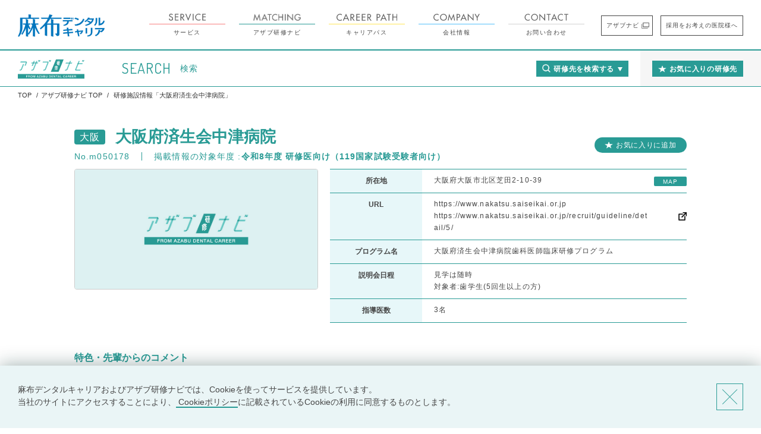

--- FILE ---
content_type: text/html; charset=UTF-8
request_url: https://azabu-career.com/archives/m050178/
body_size: 12108
content:
<!DOCTYPE html>
<html lang="ja">
  <head>
    <!-- Google Tag Manager -->
    <script>(function(w,d,s,l,i){w[l]=w[l]||[];w[l].push({'gtm.start':
    new Date().getTime(),event:'gtm.js'});var f=d.getElementsByTagName(s)[0],
    j=d.createElement(s),dl=l!='dataLayer'?'&l='+l:'';j.async=true;j.src=
    'https://www.googletagmanager.com/gtm.js?id='+i+dl;f.parentNode.insertBefore(j,f);
    })(window,document,'script','dataLayer','GTM-NLMZK397');</script>
    <!-- End Google Tag Manager -->

    <meta charset="UTF-8">
        <meta http-equiv="X-UA-Compatible" content="IE=edge">
    <meta name="viewport" content="width=device-width,initial-scale=1.0,maximum-scale=1.0">
    <meta name="format-detection" content="telephone=no">
    <title>研修施設情報「大阪府済生会中津病院」｜アザブ研修ナビ｜麻布デンタルキャリア［シゴト×マナビ］</title>
    <meta content="歯科学生と研修施設のマッチングをサポートする「アザブ研修ナビ」の研修施設詳細情報ページです。" name="description">
    <meta content="麻布デンタルキャリア,歯科医師,研修,就職,転職,歯科医院,求人,キャリア形成,キャリアパス" name="keywords">
    <meta content="研修施設情報「大阪府済生会中津病院」｜アザブ研修ナビ｜麻布デンタルキャリア［シゴト×マナビ］" property="og:title">
    <meta content="歯科学生と研修施設のマッチングをサポートする「アザブ研修ナビ」の研修施設詳細情報ページです。" property="og:description">
    <meta content="https://azabu-career.com/" property="og:url">
    <meta content="ja_JP" property="og:locale">
    <meta content="https://azabu-career.com/" property="og:image">
    <meta property="og:site_name" content="麻布デンタルキャリア［シゴト×マナビ］：歯科医師のキャリアアップを支援する会社です">
    <meta content="website" property="og:type">
    <link rel="canonical" href="https://azabu-career.com/archives/m050178/">
    <link rel="icon" href="https://azabu-career.com/wp/wp-content/themes/adc/assets/images/favicon_32×32.png" type="image/x-icon">
    <link rel="shortcut icon" href="https://azabu-career.com/wp/wp-content/themes/adc/assets/images/favicon_32×32.png" type="image/x-icon">
    <link rel="preconnect" href="https://fonts.gstatic.com">
    <link href="https://fonts.googleapis.com/css2?family=Dosis:wght@400;500;700&amp;family=Poppins&amp;display=swap" rel="stylesheet">
    <link rel="stylesheet" href="https://cdnjs.cloudflare.com/ajax/libs/material-design-icons/3.0.1/iconfont/material-icons.min.css">
    <link rel="stylesheet" href="https://azabu-career.com/wp/wp-content/themes/adc/assets/css/style.css">
    <link rel="stylesheet" href="//cdnjs.cloudflare.com/ajax/libs/slick-carousel/1.8.1/slick-theme.min.css">
    <link rel="stylesheet" href="//cdnjs.cloudflare.com/ajax/libs/slick-carousel/1.8.1/slick.min.css">
    <link rel="stylesheet" href="//cdnjs.cloudflare.com/ajax/libs/jquery.perfect-scrollbar/1.5.0/css/perfect-scrollbar.min.css">
              <link rel="stylesheet" href="https://azabu-career.com/wp/wp-content/themes/adc/assets/css/common.css">
      <link rel="stylesheet" href="https://azabu-career.com/wp/wp-content/themes/adc/assets/css/top.css">
                          <link rel="stylesheet" href="https://azabu-career.com/wp/wp-content/themes/adc/assets/css/details.css">
                               </head>
      <body class="details matching">
   
    <div class="st-wrapper">
      <header class="Header -fixed">
        <div class="Header_inner">
          <h1 class="Header--logo"><a href="/" class="Header--logo_link"><img class="Header--logo_image" src="https://azabu-career.com/wp/wp-content/themes/adc/assets/images/common/logo.png" alt="麻布デンタルキャリア"></a></h1>
          <div class="Header--hamburgar -pc_none"><span></span><span></span><span></span></div>
          <nav class="Header--nav">
            <ul class="Header--list">
              <li class="Header--list_item">
                <a href="/service/" class="item--link -sp_none"><span class="-en"><img src="https://azabu-career.com/wp/wp-content/themes/adc/assets/images/common/gnav_service.svg" alt="SERVICE"></span>サービス</a>
                <a class="item--link -pc_none"><span class="-border"></span>サービス</a>
                <ul class="child_list">
                  <li class="child_list_item -pc_none"><a href="/service/" class="item--link">運営サービス</a></li>
                  <li class="child_list_item"><a href="https://job.azabu-career.com/" target="_blank" class="item--link -blank">歯科医師求人検索「アザブナビ」</a></li>
                  <!-- <li class="child_list_item"><a href="https://match.azabu-career.com" target="_blank" class="item--link -blank">研修先検索「アザブ研修ナビ」</a></li> -->
                  <li class="child_list_item"><a href="/dlabo/" class="item--link">ディーラボ（Dent Labo）</a></li>
                  <li class="child_list_item"><a href="/fair/" class="item--link">歯科医師就職フェア</a></li>
                  <!-- <li class="child_list_item"><a href="/agent/" class="item--link">歯科医師専門エージェント</a></li> -->
                  <li class="child_list_item"><a href="/interview/" class="item--link">インタビュー</a></li>
                </ul>
              </li>
              
              <li class="Header--list_item">
                <a href="/matching/" class="item--link -turquoise -sp_none"><span class="-en"><img src="https://azabu-career.com/wp/wp-content/themes/adc/assets/images/common/gnav_matching.png" alt="MATCHING"></span>アザブ研修ナビ</a>
                <a class="item--link -turquoise -pc_none"><span class="-border"></span>アザブ研修ナビ</a>
                <ul class="child_list">
                  <li class="child_list_item"><a href="/matching/" class="item--link">アザブ研修ナビ　TOP</a></li>
                  <li class="child_list_item"><a href="/matching/guide/" class="item--link">研修先の選び方</a></li>
                  <li class="child_list_item"><a href="" class="item--link js-header-search">詳細検索</a></li>
                  <li class="child_list_item"><a href="/matching/favorite/" class="item--link">お気に入りの研修先</a></li>
                </ul>
              </li>
              <li class="Header--list_item">
                <a href="/careerpath/" class="item--link -yellow -sp_none"><span class="-en"><img src="https://azabu-career.com/wp/wp-content/themes/adc/assets/images/common/gnav_career.svg" alt="CAREER PATH"></span>キャリアパス</a>
                <a class="item--link -yellow -pc_none"><span class="-border"></span>キャリアパス</a>
                <ul class="child_list">
                  <li class="child_list_item -pc_none"><a href="/careerpath/" class="item--link">歯科医師としてのキャリアパス</a></li>
                  <li class="child_list_item"><a href="/careerpath/student/" class="item--link">大学在学中の方</a></li>
                  <li class="child_list_item"><a href="/careerpath/medical_intern/" class="item--link">研修医の方</a></li>
                  <li class="child_list_item"><a href="/careerpath/doctoral/" class="item--link">進学を検討中の方</a></li>
                  <li class="child_list_item"><a href="/careerpath/doctoral/#university" class="item--link">大学院一覧</a></li>
                  <li class="child_list_item"><a href="/careerpath/worker/" class="item--link">就業中の方</a></li>
                  <li class="child_list_item"><a href="/careerpath/specialist/" class="item--link">専門医・認定医を目指す</a></li>
                  <!--<li class="child_list_item"><a href="/careerpath/specialist/#society" class="item--link">学会一覧</a></li>-->
                  <li class="child_list_item"><a href="/careerpath/resume/" class="item--link">履歴書・面接対策</a></li>
                </ul>
              </li>
              <li class="Header--list_item">
                <a href="/company/" class="item--link -blue -sp_none"><span class="-en"><img src="https://azabu-career.com/wp/wp-content/themes/adc/assets/images/common/gnav_company.svg" alt="COMPANY"></span>会社情報</a>
                <a class="item--link -blue -pc_none"><span class="-border"></span>会社情報</a>
                <ul class="child_list">
                  <li class="child_list_item"><a href="/company/#vision" class="item--link">ビジョン&amp;ミッション</a></li>
                  <li class="child_list_item"><a href="/company/#overview" class="item--link">会社概要</a></li>
                </ul>
              </li>
              <li class="Header--list_item">
                <a href="/contact/" class="item--link -gray -sp_none"><span class="-en"><img src="https://azabu-career.com/wp/wp-content/themes/adc/assets/images/common/gnav_contact.svg" alt="CONTACT"></span>お問い合わせ</a>
                <a class="item--link -gray -pc_none"><span class="-border"></span>お問い合わせ</a>
                <ul class="child_list">
                  <li class="child_list_item -pc_none"><a href="/contact/" class="item--link">お問い合わせ・各種規約のご案内</a></li>
                  <li class="child_list_item"><a href="/contact/form/" class="item--link">お問い合わせフォーム</a></li>
                  <li class="child_list_item"><a href="/contact/privacy_policy/" class="item--link">プライバシーポリシー</a></li>
                  <li class="child_list_item"><a href="/contact/terms/" class="item--link">ご利用規約</a></li>
                  <li class="child_list_item"><a href="/contact/guidelines/" class="item--link">コミュニティ・ガイドライン</a></li>
                </ul>
              </li>
            </ul>
            <ul class="Header--list -right">
              <li class="Header--list_item"><a href="https://job.azabu-career.com/" class="item--link" target="_blank">アザブナビ</a></li>
              <!-- <li class="Header--list_item"><a href="https://match.azabu-career.com" class="item--link">アザブ研修ナビ</a></li> -->
              <li class="Header--list_item"><a href="/clinic/" class="item--link">採用をお考えの医院様へ</a></li>
            </ul>
          </nav>
        </div>
        <div class="c-search-header is-show">
                  <div class="c-search-header__pnl"><a class="c-search-header__logo" href="/matching/"><img src="https://azabu-career.com/wp/wp-content/themes/adc/assets/images/matching/common/logo.svg" alt=""></a>
            <p class="c-search-header__title"><em class="ff-en">search</em><span>検索</span></p>
            <ul class="c-search-header__btns">
              <li><a class="c-btn c-btn--turquoise js-header-search" href=""><span class="c-icon--search" data-sp-txt="詳細検索">研修先を検索する</span></a></li>
              <li class="-like"><a class="c-btn c-btn--turquoise" href="/matching/favorite/"><span class="c-icon--star mini" data-sp-txt="お気に入りの研修先">お気に入りの研修先</span></a></li>
            </ul>
            <div class="c-search-header__close js-search-close"></div>
          </div>
                  <div class="c-search-header__conts js-scrollbar">
    <form id="search-form" class="c-search-header__form azabu-search" method="POST" action="/matching/list/">
      <div class="c-l-column">
        <div class="c-search-header__form__item">
          <dl>
            <dt>研修施設名</dt>
            <dd>
              <input class="c-input" type="text" placeholder="フリーワード検索：例）麻布デンタルキャリア医院　東京" name="freeword_search" >
            </dd>
          </dl>
        </div>
        <div class="c-search-header__form__item">
          <dl>
            <dt class="js-sp-toggle">病院区分</dt>
            <dd>
              <ul class="c-label-list">
                <li>
                  <label class="c-label-wrap">
                    <input class="c-checkbox" type="checkbox" name="hospital_category[]" value="1" ><span>歯科系大学病院</span>
                  </label>
                </li>
                <li>
                  <label class="c-label-wrap">
                    <input class="c-checkbox" type="checkbox" name="hospital_category[]" value="2" ><span>医科系大学病院</span>
                  </label>
                </li>
                <li>
                  <label class="c-label-wrap">
                    <input class="c-checkbox" type="checkbox" name="hospital_category[]" value="3" ><span>総合病院</span>
                  </label>
                </li>
                <li>
                  <label class="c-label-wrap">
                    <input class="c-checkbox" type="checkbox" name="hospital_category[]" value="4" ><span>歯科診療所</span>
                  </label>
                </li>
                <li>
                  <label class="c-label-wrap">
                    <input class="c-checkbox" type="checkbox" name="hospital_category[]" value="5" ><span>その他</span>
                  </label>
                </li>
              </ul>
            </dd>
          </dl>
        </div>
        <div class="c-search-header__form__item">
          <dl>
            <dt class="js-sp-toggle">都道府県</dt>
            <dd>
              <div class="c-label-list c-label-list--flex-pc">
                                <div class="c-label-wrap--sp-wrap">
                  <label class="c-label-wrap">
                    <input class="c-checkbox js-all-check" type="checkbox" id="hokkaido-tohoku" name="hokkaido-tohoku[]" ><span>北海道・東北</span>
                  </label>
                  <div class="js-sp-toggle is-sp-btn">北海道・東北</div>
                </div>
                <ul class="c-label-list c-label-list--w2 js-check-block">
                    <li>
                        <label class="c-label-wrap">
                          <input class="c-checkbox" type="checkbox" name="hokkaido-tohoku[]" data-name="prefectures[]" value="1" ><span>北海道</span>
                        </label>
                    </li>
                    <li>
                        <label class="c-label-wrap">
                          <input class="c-checkbox" type="checkbox" name="hokkaido-tohoku[]" data-name="prefectures[]" value="2" ><span>青森</span>
                        </label>
                    </li>
                    <li>
                        <label class="c-label-wrap">
                          <input class="c-checkbox" type="checkbox" name="hokkaido-tohoku[]" data-name="prefectures[]" value="3" ><span>岩手</span>
                        </label>
                    </li>
                    <li>
                        <label class="c-label-wrap">
                          <input class="c-checkbox" type="checkbox" name="hokkaido-tohoku[]" data-name="prefectures[]" value="5" ><span>秋田</span>
                        </label>
                    </li>
                    <li>
                        <label class="c-label-wrap">
                          <input class="c-checkbox" type="checkbox" name="hokkaido-tohoku[]" data-name="prefectures[]" value="4" ><span>宮城</span>
                        </label>
                    </li>
                    <li>
                        <label class="c-label-wrap">
                          <input class="c-checkbox" type="checkbox" name="hokkaido-tohoku[]" data-name="prefectures[]" value="6" ><span>山形</span>
                        </label>
                    </li>
                    <li>
                        <label class="c-label-wrap">
                          <input class="c-checkbox" type="checkbox" name="hokkaido-tohoku[]" data-name="prefectures[]" value="7" ><span>福島</span>
                        </label>
                    </li>
                </ul>
              </div>
              <div class="c-label-list c-label-list--flex-pc">
                <div class="c-label-wrap--sp-wrap">
                  <label class="c-label-wrap">
                    <input class="c-checkbox js-all-check" type="checkbox" id="kanto" name="kanto[]" ><span>関東</span>
                  </label>
                  <div class="js-sp-toggle is-sp-btn">関東</div>
                </div>
                <ul class="c-label-list c-label-list--w2 js-check-block">
                    <li>
                        <label class="c-label-wrap">
                          <input class="c-checkbox" type="checkbox" name="kanto[]" value="8" ><span>茨城</span>
                        </label>
                      </li>
                      <li>
                        <label class="c-label-wrap">
                          <input class="c-checkbox" type="checkbox" name="kanto[]" value="9" ><span>栃木</span>
                        </label>
                      </li>
                      <li>
                        <label class="c-label-wrap">
                          <input class="c-checkbox" type="checkbox" name="kanto[]" value="10" ><span>群馬</span>
                        </label>
                      </li>
                      <li>
                        <label class="c-label-wrap">
                          <input class="c-checkbox" type="checkbox" name="kanto[]" value="11" ><span>埼玉</span>
                        </label>
                      </li>
                      <li>
                        <label class="c-label-wrap">
                          <input class="c-checkbox" type="checkbox" name="kanto[]" value="12" ><span>千葉</span>
                        </label>
                      </li>
                      <li>
                        <label class="c-label-wrap">
                          <input class="c-checkbox" type="checkbox" name="kanto[]" value="13" ><span>東京</span>
                        </label>
                      </li>
                      <li>
                        <label class="c-label-wrap">
                          <input class="c-checkbox" type="checkbox" name="kanto[]" value="14" ><span>神奈川</span>
                        </label>
                      </li>
                </ul>
              </div>
              <div class="c-label-list c-label-list--flex-pc">
                <div class="c-label-wrap--sp-wrap">
                  <label class="c-label-wrap">
                    <input class="c-checkbox js-all-check" type="checkbox" id="chubu" name="chubu[]" ><span>中部</span>
                  </label>
                  <div class="js-sp-toggle is-sp-btn">中部</div>
                </div>
                <ul class="c-label-list c-label-list--w2 js-check-block">
                    <li>
                        <label class="c-label-wrap">
                          <input class="c-checkbox" type="checkbox" name="chubu[]" value="15" ><span>新潟</span>
                        </label>
                      </li>
                      <li>
                        <label class="c-label-wrap">
                          <input class="c-checkbox" type="checkbox" name="chubu[]" value="16" ><span>富山</span>
                        </label>
                      </li>
                      <li>
                        <label class="c-label-wrap">
                          <input class="c-checkbox" type="checkbox" name="chubu[]" value="17" ><span>石川</span>
                        </label>
                      </li>
                      <li>
                        <label class="c-label-wrap">
                          <input class="c-checkbox" type="checkbox" name="chubu[]" value="18" ><span>福井</span>
                        </label>
                      </li>
                      <li>
                        <label class="c-label-wrap">
                          <input class="c-checkbox" type="checkbox" name="chubu[]" value="19" ><span>山梨</span>
                        </label>
                      </li>
                      <li>
                        <label class="c-label-wrap">
                          <input class="c-checkbox" type="checkbox" name="chubu[]" value="20" ><span>長野</span>
                        </label>
                      </li>
                      <li>
                        <label class="c-label-wrap">
                          <input class="c-checkbox" type="checkbox" name="chubu[]" value="21" ><span>岐阜</span>
                        </label>
                      </li>
                      <li>
                        <label class="c-label-wrap">
                          <input class="c-checkbox" type="checkbox" name="chubu[]" value="22" ><span>静岡</span>
                        </label>
                      </li>
                      <li>
                        <label class="c-label-wrap">
                          <input class="c-checkbox" type="checkbox" name="chubu[]" value="23" ><span>愛知</span>
                        </label>
                      </li>
                </ul>
              </div>
              <div class="c-label-list c-label-list--flex-pc">
                <div class="c-label-wrap--sp-wrap">
                  <label class="c-label-wrap">
                    <input class="c-checkbox js-all-check" type="checkbox" id="kinki" name="kinki[]" ><span>近畿</span>
                  </label>
                  <div class="js-sp-toggle is-sp-btn">近畿</div>
                </div>
                <ul class="c-label-list c-label-list--w2 js-check-block">
                    <li>
                        <label class="c-label-wrap">
                          <input class="c-checkbox" type="checkbox" name="kinki[]" value="24" ><span>三重</span>
                        </label>
                      </li>
                      <li>
                        <label class="c-label-wrap">
                          <input class="c-checkbox" type="checkbox" name="kinki[]" value="25" ><span>滋賀</span>
                        </label>
                      </li>
                      <li>
                        <label class="c-label-wrap">
                          <input class="c-checkbox" type="checkbox" name="kinki[]" value="26" ><span>京都</span>
                        </label>
                      </li>
                      <li>
                        <label class="c-label-wrap">
                          <input class="c-checkbox" type="checkbox" name="kinki[]" value="27" ><span>大阪</span>
                        </label>
                      </li>
                      <li>
                        <label class="c-label-wrap">
                          <input class="c-checkbox" type="checkbox" name="kinki[]" value="28" ><span>兵庫</span>
                        </label>
                      </li>
                      <li>
                        <label class="c-label-wrap">
                          <input class="c-checkbox" type="checkbox" name="kinki[]" value="29" ><span>奈良</span>
                        </label>
                      </li>
                      <li>
                        <label class="c-label-wrap">
                          <input class="c-checkbox" type="checkbox" name="kinki[]" value="30" ><span>和歌山</span>
                        </label>
                      </li>
                </ul>
              </div>
              <div class="c-label-list c-label-list--flex-pc">
                <div class="c-label-wrap--sp-wrap">
                  <label class="c-label-wrap">
                    <input class="c-checkbox js-all-check" type="checkbox" id="chugoku" name="chugoku[]" ><span>中国</span>
                  </label>
                  <div class="js-sp-toggle is-sp-btn">中国</div>
                </div>
                <ul class="c-label-list c-label-list--w2 js-check-block">
                    <li>
                        <label class="c-label-wrap">
                          <input class="c-checkbox" type="checkbox" name="chugoku[]" value="31" ><span>鳥取</span>
                        </label>
                      </li>
                      <li>
                        <label class="c-label-wrap">
                          <input class="c-checkbox" type="checkbox" name="chugoku[]" value="32" ><span>島根</span>
                        </label>
                      </li>
                      <li>
                        <label class="c-label-wrap">
                          <input class="c-checkbox" type="checkbox" name="chugoku[]" value="33" ><span>岡山</span>
                        </label>
                      </li>
                      <li>
                        <label class="c-label-wrap">
                          <input class="c-checkbox" type="checkbox" name="chugoku[]" value="34" ><span>広島</span>
                        </label>
                      </li>
                      <li>
                        <label class="c-label-wrap">
                          <input class="c-checkbox" type="checkbox" name="chugoku[]" value="35" ><span>山口</span>
                        </label>
                      </li>
                </ul>
              </div>
              <div class="c-label-list c-label-list--flex-pc">
                <div class="c-label-wrap--sp-wrap">
                  <label class="c-label-wrap">
                    <input class="c-checkbox js-all-check" type="checkbox" id="shikoku" name="shikoku[]" ><span>四国</span>
                  </label>
                  <div class="js-sp-toggle is-sp-btn">四国</div>
                </div>
                <ul class="c-label-list c-label-list--w2 js-check-block">
                    <li>
                        <label class="c-label-wrap">
                          <input class="c-checkbox" type="checkbox" name="shikoku[]" value="36" ><span>徳島</span>
                        </label>
                      </li>
                      <li>
                        <label class="c-label-wrap">
                          <input class="c-checkbox" type="checkbox" name="shikoku[]" value="37" ><span>香川</span>
                        </label>
                      </li>
                      <li>
                        <label class="c-label-wrap">
                          <input class="c-checkbox" type="checkbox" name="shikoku[]" value="38" ><span>愛媛</span>
                        </label>
                      </li>
                      <li>
                        <label class="c-label-wrap">
                          <input class="c-checkbox" type="checkbox" name="shikoku[]" value="39" ><span>高知</span>
                        </label>
                      </li>
                </ul>
              </div>
              <div class="c-label-list c-label-list--flex-pc">
                <div class="c-label-wrap--sp-wrap">
                  <label class="c-label-wrap">
                    <input class="c-checkbox js-all-check" type="checkbox" id="kyusyu" name="kyusyu[]" ><span>九州・沖縄</span>
                  </label>
                  <div class="js-sp-toggle is-sp-btn">九州・沖縄</div>
                </div>
                <ul class="c-label-list c-label-list--w2 js-check-block">
                    <li>
                        <label class="c-label-wrap">
                          <input class="c-checkbox" type="checkbox" name="kyusyu[]" value="40" ><span>福岡</span>
                        </label>
                      </li>
                      <li>
                        <label class="c-label-wrap">
                          <input class="c-checkbox" type="checkbox" name="kyusyu[]" value="41" ><span>佐賀</span>
                        </label>
                      </li>
                      <li>
                        <label class="c-label-wrap">
                          <input class="c-checkbox" type="checkbox" name="kyusyu[]" value="42" ><span>長崎</span>
                        </label>
                      </li>
                      <li>
                        <label class="c-label-wrap">
                          <input class="c-checkbox" type="checkbox" name="kyusyu[]" value="43" ><span>熊本</span>
                        </label>
                      </li>
                      <li>
                        <label class="c-label-wrap">
                          <input class="c-checkbox" type="checkbox" name="kyusyu[]" value="44" ><span>大分</span>
                        </label>
                      </li>
                      <li>
                        <label class="c-label-wrap">
                          <input class="c-checkbox" type="checkbox" name="kyusyu[]" value="45" ><span>宮崎</span>
                        </label>
                      </li>
                      <li>
                        <label class="c-label-wrap">
                          <input class="c-checkbox" type="checkbox" name="kyusyu[]" value="46" ><span>鹿児島</span>
                        </label>
                      </li>
                      <li>
                        <label class="c-label-wrap">
                          <input class="c-checkbox" type="checkbox" name="kyusyu[]" value="47" ><span>沖縄</span>
                        </label>
                      </li>
                </ul>
              </div>
            </dd>
          </dl>
        </div>
        <div class="c-search-header__form__item">
          <dl>
            <dt class="js-sp-toggle">特色・先輩からのコメント</dt>
            <dd>
              <ul class="c-label-list c-label-list--w2">
                <li>
                <label class="c-label-wrap">
                    <input class="c-radio" type="radio" name="features_research" value="1" ><span>有</span>
                </label>
                </li>
                <li>
                  <label class="c-label-wrap">
                    <input class="c-radio" type="radio" name="features_research" value="0" ><span>無</span>
                  </label>
                </li>
                <li>
                  <label class="c-label-wrap">
                    <input class="c-radio" type="radio" name="features_research" value="2" ><span>指定しない</span>
                  </label>
                </li>
              </ul>
            </dd>
          </dl>
        </div>
        <div class="c-search-header__form__item">
          <dl>
            <dt class="js-sp-toggle">受験者数（前年実績）</dt>
            <dd>
              <ul class="c-label-list">
                <li>
                  <label class="c-label-wrap">
                    <input class="c-radio" type="radio" name="no_examinees__previous_research" value="0-10" ><span>0～10人</span>
                  </label>
                </li>
                <li>
                  <label class="c-label-wrap">
                    <input class="c-radio" type="radio" name="no_examinees__previous_research" value="11-50" ><span>11～50人</span>
                  </label>
                </li>
                <li>
                  <label class="c-label-wrap">
                    <input class="c-radio" type="radio" name="no_examinees__previous_research" value="51-100" ><span>51～100人</span>
                  </label>
                </li>
                <li>
                  <label class="c-label-wrap">
                    <input class="c-radio" type="radio" name="no_examinees__previous_research" value="101" ><span>101人以上</span>
                  </label>
                </li>
                <li>
                  <label class="c-label-wrap">
                    <input class="c-radio" type="radio" name="no_examinees__previous_research" value="0" ><span>指定しない</span>
                  </label>
                </li>
              </ul>
            </dd>
          </dl>
        </div>
        <div class="c-search-header__form__item">
          <dl>
            <dt class="js-sp-toggle">母校以外の受け入れ<br>（前年実績）</dt>
            <dd>
              <ul class="c-label-list c-label-list--w2">
                <li>
                  <label class="c-label-wrap">
                    <input class="c-radio" type="radio" name="otherschool__previous_research" value="1" ><span>有</span>
                  </label>
                </li>
                <li>
                  <label class="c-label-wrap">
                    <input class="c-radio" type="radio" name="otherschool__previous_research" value="0" ><span>無</span>
                  </label>
                </li>
                <li>
                  <label class="c-label-wrap">
                    <input class="c-radio" type="radio" name="otherschool__previous_research" value="2" ><span>指定しない</span>
                  </label>
                </li>
              </ul>
            </dd>
          </dl>
          <dl>
            <dt class="js-sp-toggle">既卒生受け入れ実績</dt>
            <dd>
              <ul class="c-label-list c-label-list--w2">
                <li>
                  <label class="c-label-wrap">
                    <input class="c-radio" type="radio" name="accepting_graduates" value="1" ><span>有</span>
                  </label>
                </li>
                <li>
                  <label class="c-label-wrap">
                    <input class="c-radio" type="radio" name="accepting_graduates" value="0" ><span>無</span>
                  </label>
                </li>
                <li>
                  <label class="c-label-wrap">
                    <input class="c-radio" type="radio" name="accepting_graduates" value="2" ><span>指定しない</span>
                  </label>
                </li>
              </ul>
            </dd>
          </dl>
        </div>
        <div class="c-search-header__form__item">
          <dl>
            <dt class="js-sp-toggle">病床数</dt>
            <dd>
              <ul class="c-label-list">
                <li>
                  <label class="c-label-wrap">
                    <input class="c-checkbox" type="checkbox" name="no_beds_research[]" value="1-9" ><span>1～9床</span>
                  </label>
                </li>
                <li>
                  <label class="c-label-wrap">
                    <input class="c-checkbox" type="checkbox" name="no_beds_research[]" value="10-49" ><span>10～49床</span>
                  </label>
                </li>
                <li>
                  <label class="c-label-wrap">
                    <input class="c-checkbox" type="checkbox" name="no_beds_research[]" value="50-99" ><span>50～99床</span>
                  </label>
                </li>
                <li>
                  <label class="c-label-wrap">
                    <input class="c-checkbox" type="checkbox" name="no_beds_research[]" value="100-499" ><span>100～499床</span>
                  </label>
                </li>
                <li>
                  <label class="c-label-wrap">
                    <input class="c-checkbox" type="checkbox" name="no_beds_research[]" value="500" ><span>500床以上</span>
                  </label>
                </li>
              </ul>
            </dd>
          </dl>
        </div>
        <div class="c-search-header__form__item">
          <dl>
            <dt class="js-sp-toggle">ユニット数</dt>
            <dd>
              <ul class="c-label-list">
                <li>
                  <label class="c-label-wrap">
                    <input class="c-checkbox" type="checkbox" name="no_units_research[]" value="1-4" ><span>1～4台</span>
                  </label>
                </li>
                <li>
                  <label class="c-label-wrap">
                    <input class="c-checkbox" type="checkbox" name="no_units_research[]" value="5-9" ><span>5～9台</span>
                  </label>
                </li>
                <li>
                  <label class="c-label-wrap">
                    <input class="c-checkbox" type="checkbox" name="no_units_research[]" value="10" ><span>10台以上</span>
                  </label>
                </li>
              </ul>
            </dd>
          </dl>
        </div>
        <div class="c-search-header__form__item">
          <dl>
            <dt class="js-sp-toggle">募集定員</dt>
            <dd>
              <ul class="c-label-list">
                <li>
                  <label class="c-label-wrap">
                    <input class="c-checkbox" type="checkbox" name="recruitment_capacity_research[]" value="1" ><span>1人</span>
                  </label>
                </li>
                <li>
                  <label class="c-label-wrap">
                    <input class="c-checkbox" type="checkbox" name="recruitment_capacity_research[]" value="2-10" ><span>2～10人</span>
                  </label>
                </li>
                <li>
                  <label class="c-label-wrap">
                    <input class="c-checkbox" type="checkbox" name="recruitment_capacity_research[]" value="11-50" ><span>11～50人</span>
                  </label>
                </li>
                <li>
                  <label class="c-label-wrap">
                    <input class="c-checkbox" type="checkbox" name="recruitment_capacity_research[]" value="51-100" ><span>51～100人</span>
                  </label>
                </li>
                <li>
                  <label class="c-label-wrap">
                    <input class="c-checkbox" type="checkbox" name="recruitment_capacity_research[]" value="101" ><span>101人以上</span>
                  </label>
                </li>
              </ul>
            </dd>
          </dl>
        </div>
        <div class="c-search-header__form__item">
          <dl>
            <dt class="js-sp-toggle">面接</dt>
            <dd>
              <ul class="c-label-list c-label-list--w2">
                <li>
                  <label class="c-label-wrap">
                    <input class="c-radio" type="radio" name="interview" value="1" ><span>有</span>
                  </label>
                </li>
                <li>
                  <label class="c-label-wrap">
                    <input class="c-radio" type="radio" name="interview" value="0" ><span>無</span>
                  </label>
                </li>
                <li>
                  <label class="c-label-wrap">
                    <input class="c-radio" type="radio" name="interview" value="2" ><span>指定しない</span>
                  </label>
                </li>
              </ul>
            </dd>
          </dl>
          <dl>
            <dt class="js-sp-toggle">筆記試験</dt>
            <dd>
              <ul class="c-label-list c-label-list--w2">
                <li>
                  <label class="c-label-wrap">
                    <input class="c-radio" type="radio" name="written_exam" value="1" ><span>有</span>
                  </label>
                </li>
                <li>
                  <label class="c-label-wrap">
                    <input class="c-radio" type="radio" name="written_exam" value="0" ><span>無</span>
                  </label>
                </li>
                <li>
                  <label class="c-label-wrap">
                    <input class="c-radio" type="radio" name="written_exam" value="2" ><span>指定しない</span>
                  </label>
                </li>
              </ul>
            </dd>
          </dl>
        </div>
        <div class="c-search-header__form__item">
          <dl>
            <dt class="js-sp-toggle">小論文</dt>
            <dd>
              <ul class="c-label-list c-label-list--w2">
                <li>
                  <label class="c-label-wrap">
                    <input class="c-radio" type="radio" name="essay" value="1" ><span>有</span>
                  </label>
                </li>
                <li>
                  <label class="c-label-wrap">
                    <input class="c-radio" type="radio" name="essay" value="0" ><span>無</span>
                  </label>
                </li>
                <li>
                  <label class="c-label-wrap">
                    <input class="c-radio" type="radio" name="essay" value="2" ><span>指定しない</span>
                  </label>
                </li>
              </ul>
            </dd>
          </dl>
          <dl>
            <dt class="js-sp-toggle">実技</dt>
            <dd>
              <ul class="c-label-list c-label-list--w2">
                <li>
                  <label class="c-label-wrap">
                    <input class="c-radio" type="radio" name="practical_skill" value="1" ><span>有</span>
                  </label>
                </li>
                <li>
                  <label class="c-label-wrap">
                    <input class="c-radio" type="radio" name="practical_skill" value="0" ><span>無</span>
                  </label>
                </li>
                <li>
                  <label class="c-label-wrap">
                    <input class="c-radio" type="radio" name="practical_skill" value="2" ><span>指定しない</span>
                  </label>
                </li>
              </ul>
            </dd>
          </dl>
        </div>
        <div class="c-search-header__form__item">
          <dl>
            <dt class="js-sp-toggle">説明会日程</dt>
            <dd>
              <p class="c-label--flex-wrapper">
                <input class="c-input js-date-input" type="text" placeholder="開始日" readonly name="information_session_start" data-name="information_session_start" > ~ 
                <input class="c-input js-date-input" type="text" placeholder="終了日" readonly name="information_session_end" data-name="information_session_end" >
              </p>
            </dd>
          </dl>
          <dl>
            <dt class="js-sp-toggle">願書締切（試験応募締切）</dt>
            <dd>
              <p class="c-label--flex-wrapper">
                <input class="c-input js-date-input" type="text" placeholder="開始日" readonly name="application_deadline_start" data-name="application_deadline_start" > ~ 
                <input class="c-input js-date-input" type="text" placeholder="終了日" readonly name="application_deadline_end" data-name="application_deadline_end" >
              </p>
            </dd>
          </dl>
        </div>
        <div class="c-search-header__form__item">
          <dl>
            <dt class="js-sp-toggle">選考時期（試験日）</dt>
            <dd>
              <p class="c-label--flex-wrapper">
                <input class="c-input js-date-input" type="text" placeholder="開始日" readonly name="test_day_start" data-name="test_day_start" > ~ 
                <input class="c-input js-date-input" type="text" placeholder="終了日" readonly name="test_day_end"  data-name="test_day_end" >
              </p>
            </dd>
          </dl>
          <dl>
            <dt class="js-sp-toggle">二次募集</dt>
            <dd>
              <ul class="c-label-list c-label-list--w2">
                <li>
                  <label class="c-label-wrap">
                    <input class="c-radio" type="radio" name="secondary_recruitment"  value="2" ><span>募集中</span>
                  </label>
                </li>
                <li>
                  <label class="c-label-wrap">
                    <input class="c-radio" type="radio" name="secondary_recruitment"  value="1" ><span>未定</span>
                  </label>
                </li>
                <li>
                  <label class="c-label-wrap">
                    <input class="c-radio" type="radio" name="secondary_recruitment"  value="0" ><span>指定しない</span>
                  </label>
                </li>
              </ul>
            </dd>
          </dl>
        </div>
        <div class="c-search-header__form__item">
          <dl>
            <dt class="js-sp-toggle">給与（月給）</dt>
            <dd>
              <ul class="c-label-list">
                <li>
                  <label class="c-label-wrap">
                    <input class="c-checkbox" type="checkbox" name="salary_research[]" value="1-159999" ><span>～16万円未満</span>
                  </label>
                </li>
                <li>
                  <label class="c-label-wrap">
                    <input class="c-checkbox" type="checkbox" name="salary_research[]" value="160000-199999" ><span>16〜20万円未満</span>
                  </label>
                </li>
                <li>
                  <label class="c-label-wrap">
                    <input class="c-checkbox" type="checkbox" name="salary_research[]" value="200000-299999" ><span>20〜30万円未満</span>
                  </label>
                </li>
                <li>
                  <label class="c-label-wrap">
                    <input class="c-checkbox" type="checkbox" name="salary_research[]" value="300000" ><span>30万円〜</span>
                  </label>
                </li>
              </ul>
            </dd>
          </dl>
        </div>
        <div class="c-search-header__form__item">
          <dl>
            <dt class="js-sp-toggle">休暇</dt>
            <dd>
              <ul class="c-label-list">
                <li>
                  <label class="c-label-wrap">
                    <input class="c-checkbox" type="checkbox" name="vacation[1]" value="1" ><span>週休2日</span>
                  </label>
                </li>
                <li>
                  <label class="c-label-wrap">
                    <input class="c-checkbox" type="checkbox" name="vacation[2]" value="1" ><span>完全週休2日</span>
                  </label>
                </li>
                <li>
                  <label class="c-label-wrap">
                    <input class="c-checkbox" type="checkbox" name="vacation[3]" value="1" ><span>夏季休暇あり</span>
                  </label>
                </li>
                <li>
                  <label class="c-label-wrap">
                    <input class="c-checkbox" type="checkbox" name="vacation[4]" value="1" ><span>冬季休暇あり</span>
                  </label>
                </li>
              </ul>
            </dd>
          </dl>
        </div>
        <div class="c-input__wrapper">
          <input class="c-input search-reset" type="button" value="条件をクリアする" onClick="clearFormAll();">
          <label class="c-label--submit-wrapper">
                      <input id="submit_btn" class="c-input" type="submit" value=""><span class="c-label--submit-txtwrap _narrow"><span class="c-label--submit-txt">この条件で研修先を探す</span><span class="c-label--submit-num search-result">（406件）</span></span>
          </label>
        </div>
      </div>
      <input class="data" type="hidden" name="uid" value="59d18e56182dca14aeb878d3772f0c31">
    </form>
    <div class="c-search-header__close"><span class="js-search-close">閉じる</span></div>
  </div>        </div>
      </header><nav class="c-breadcrumb">
        <ol class="c-breadcrumb__list" itemscope="" itemtype="https://schema.org/BreadcrumbList">
                <li itemprop="itemListElement" itemscope="" itemtype="https://schema.org/ListItem"><a href="/" itemprop="item"><span itemprop="name">TOP</span></a>
                  <meta itemprop="position" content="1">
                </li>
                <li itemprop="itemListElement" itemscope="" itemtype="https://schema.org/ListItem"><a href="/matching/" itemprop="item"><span itemprop="name">アザブ研修ナビ TOP</span></a>
                  <meta itemprop="position" content="2">
                </li>
                <li itemprop="itemListElement" itemscope="" itemtype="https://schema.org/ListItem">
                  <span itemprop="name">研修施設情報「大阪府済生会中津病院」</span>
                  <meta itemprop="position" content="3">
                </li>
        </ol>
      </nav>
      <main class="st-main">
        <section class="d-main">
          <div class="c-l-column">
            <div class="d-main__inner">
              <div class="d-main__head">
                <div class="d-main__title__block">
                  <div class="d-main__title__head">
                                      <p class="d-main__title__area">大阪</p>
                    <h2 class="d-main__title">大阪府済生会中津病院</h2>
                  </div>
                  <div class="d-main__title__body">
                    <p class="d-main__title__num"><span class="list_conts__head__num__text">No.m050178</span><span class="list_conts__head__num__span">掲載情報の対象年度 :<span>令和8年度 研修医向け（119国家試験受験者向け）</span></span></p>
                  </div>
                </div>
                <button class="c-btn c-btn--turquoise rounded js-favorite-handler c-icon--star mini list_conts__btn__favorite" data-id="181708">お気に入りに追加</button>
              </div>
              <div class="d-main__body">
                              <div class="d-main__image"><img src="/wp/wp-content/themes/adc/assets/images/matching/noImage.jpg" alt="大阪府済生会中津病院"></div>
                                                <div class="d-main__dl__wrapper">
                                    <dl class="d-main__dl">
                    <dt>
                      <p>所在地</p>
                    </dt>
                    <dd class="adjust-pr">
                      <p>大阪府大阪市北区芝田2-10-39</p><a class="map" href="https://goo.gl/maps/XBkEMWZ74xWN6qp6A" target="_blank">MAP</a>
                    </dd>
                  </dl>
                                                      <dl class="d-main__dl">
                    <dt>
                      <p>URL</p>
                    </dt>
                    <dd class="adjust-pr"><p><a href="https://www.nakatsu.saiseikai.or.jp" target="_blank" rel="noopener noreferrer">https://www.nakatsu.saiseikai.or.jp</a><br />
<a href="https://www.nakatsu.saiseikai.or.jp/recruit/guideline/detail/5/" target="_blank" rel="noopener noreferrer">https://www.nakatsu.saiseikai.or.jp/recruit/guideline/detail/5/</a></p>
</dd>
                  </dl>
                                                      <dl class="d-main__dl">
                    <dt>
                      <p>プログラム名</p>
                    </dt>
                    <dd>
                      <p>大阪府済生会中津病院歯科医師臨床研修プログラム</p>
                    </dd>
                  </dl>
                                                      <dl class="d-main__dl">
                    <dt>
                      <p>説明会日程</p>
                    </dt>
                    <dd>
                    <p>見学は随時</p>
<p>対象者:歯学生(5回生以上の方)</p>
                    </dd>
                  </dl>
                                                      <dl class="d-main__dl">
                    <dt>指導医数</dt>
                    <dd>3名</dd>
                  </dl>
                                  </div>
                                                <dl class="d-main__comment">
<dt>
<p>特色・先輩からのコメント</p>
</dt>
<dd>
<p>
【メッセージ】<br />
<b>聞き取り対象：118回国家試験受験者</b><br />
勉強道具持って入れました。2023までは英語の翻訳テストがありましたが、今年からは無くなりました。面接までの待ち時間はかなりあるので勉強道具あるといいと思います。またできれば面接の日までに病院見学に行って口腔外科の雰囲気を見ておくことをおすすめします。抜歯が中心の診療ですが、動注化学療法の手術に入ったり1ヶ月のクリニックでの研修もあるみたいです。例年英語の和訳の試験があるが、今年は実施されなかった。受験人数も14人と多かったからかもしれない。面接のみで採用が決められるので、判断基準が何かはわからない。自己PRは1〜2分程度で初めに行われる。面接で聞かれそうなことは準備していったほうがいい。
 </p>
</dd>
</dl>
                              </div>
              <div class="d-main__foot">
                <div class="d-main__layout c-l-flex">
                                    <div class="d-main__layout__element">
                    <p class="d-main__table__title">研修施設情報</p>
                    <div class="d-main__table__wrapper">
                      <table class="d-main__table">
                        <tbody>
                                                    <tr>
                            <th>指定区分</th>
                            <td>単独型</td>
                          </tr>
                                                                              <tr>
                            <th>病院区分</th>
                            <td>総合病院</td>
                          </tr>
                                                                              <tr>
                            <th>常勤歯科医師数</th>
                            <td>4名</td>
                          </tr>
                                                                              <tr>
                            <th>指導医数</th>
                            <td>3名</td>
                          </tr>
                                                                              <tr>
                            <th>病床数</th>
                            <td>5床</td>
                          </tr>
                                                                              <tr>
                            <th>ユニット数</th>
                            <td>6台</td>
                          </tr>
                                                                              <tr>
                            <th>歯科設備状況</th>
                            <td>歯科用診療台：6台<br>
デンタルエックス線装置：1台<br>
パノラマ断層撮影装置：1台<br>
オートクレーブ：3台<br>
口腔内画像処理システム：1台<br>
生体モニター：1台<br>
自動体外式除細動器(AED)：1台<br>
経皮的酸素飽和測定器(パルスオキシメーター)：1台<br>
酸素ボンベ及び酸素マスク：1セット<br>
血圧計：1台<br>
救急蘇生セット：1セット<br>
歯科用吸引装置(口腔外)：6台</td>
                          </tr>
                                                  </tbody>
                      </table>
                    </div>
                  </div>
                                                      <div class="d-main__layout__element">
                    <p class="d-main__table__title">研修医受け入れ実績と募集人数</p>
                    <div class="d-main__table__wrapper">
                      <table class="d-main__table">
                        <tbody>
                                                                              <tr>
                            <th>募集定員</th>
                            <td>2人</td>
                          </tr>
                                                                              <tr>
                            <th>受け入れ研修医数</th>
                            <td>2</td>
                          </tr>
                                                                                                        <tr>
                            <th>既卒生受け入れ実績</th>
                            <td>情報なし</td>
                          </tr>
                                                  </tbody>
                      </table>
                    </div>
                  </div>
                                  </div>
              </div>
            </div>
          </div>
        </section>
        <section class="d-section">
          <div class="d-section__inner">
            <div class="c-l-column">
              <div class="d-layout c-l-flex">
                                <div class="d-layout__element">
                  <div class="d-layout__element__head">
                    <p>説明会／試験日程など</p>
                  </div>
                  <div class="d-layout__element__body">
                                        <dl class="d-layout__element__dl">
                      <dt>説明会日程</dt>
                      <dd><p>見学は随時</p>
<p>対象者:歯学生(5回生以上の方)</p>
</dd>
                    </dl>
                                                            <dl class="d-layout__element__dl">
                      <dt>願書締切<span>（試験応募締切）</span></dt>
                      <dd><p>2025年5月12日～7月31日　書類必着</p>
</dd>
                    </dl>
                                                            <dl class="d-layout__element__dl">
                      <dt>選考時期（試験日）</dt>
                      <dd><p>2025年8月8日（金）（午後）</p>
</dd>
                    </dl>
                                                            <dl class="d-layout__element__dl">
                      <dt>マッチング利用の有無</dt>
                      <dd>あり</dd>
                    </dl>
                                                            <dl class="d-layout__element__dl">
                      <dt>二次募集</dt>
                      <dd>未定</dd>
                    </dl>
                                      </div>
                </div>
                                                <div class="d-layout__element">
                  <div class="d-layout__element__head">
                    <p>試験情報</p>
                  </div>
                  <div class="d-layout__element__body">
                                        <dl class="d-layout__element__dl">
                      <dt>面接</dt>
                      <dd>あり</dd>
                    </dl>
                                                            <dl class="d-layout__element__dl">
                      <dt>筆記試験</dt>
                      <dd>なし</dd>
                    </dl>
                                                            <dl class="d-layout__element__dl">
                      <dt>小論文</dt>
                      <dd>なし</dd>
                    </dl>
                                                            <dl class="d-layout__element__dl">
                      <dt>実技</dt>
                      <dd>なし</dd>
                    </dl>
                                                            <dl class="d-layout__element__dl">
                      <dt>応募必要書類</dt>
                      <dd>・当院指定の履歴書<br>
 ※A3で印刷してください<br>

・成績証明書<br>
 
・卒業証明書<br></dd>
                    </dl>
                                      </div>
                </div>
                                                <div class="d-layout__element">
                  <div class="d-layout__element__head">
                    <p>処遇</p>
                  </div>
                  <div class="d-layout__element__body">
                                        <dl class="d-layout__element__dl">
                      <dt>給与</dt>
                      <dd>月額270,000円＋賞与年2回（6・12月）<br>
 
 通勤手当（33,000円まで全額）</dd>
                    </dl>
                                                            <dl class="d-layout__element__dl">
                      <dt>勤務時間</dt>
                      <dd><font color="#A9A9A9">情報なし</font></dd>
                    </dl>
                                                            <dl class="d-layout__element__dl">
                      <dt>休暇</dt>
                      <dd><font color="#A9A9A9">情報なし</font></dd>
                    </dl>
                                      </div>
                </div>
                              </div>
                          </div>
          </div>
        </section>
                <section class="d-section">
          <div class="d-section__inner">
            <div class="c-l-column">
              <div class="d-info">
                <p class="d-info__title">先輩からの試験・面接などの情報</p>
                <div class="d-main__dl__wrapper js-border-handling">
                                    <dl class="d-main__dl">
                    <dt>
                      <p>面接詳細</p>
                    </dt>
                    <dd>
                      <p><b>聞き取り対象：118回国家試験受験者</b><br>
 形式：個人面接<br>
 内容：志望理由, 自己PR, 将来の歯科医師像, 学生時代にがんばったこと, 研修後の進路, なぜ口腔外科か<br>
 感想：病院長、口腔外科部長、看護部長との面接がありました。圧迫ではありませんがきっちりと時間をとっての質問が多かったです。<br>
面接官4名。</p>
                    </dd>
                  </dl>
                                                      <dl class="d-main__dl">
                    <dt>
                      <p>筆記試験詳細</p>
                    </dt>
                    <dd>
                      <p>-</p>
                    </dd>
                  </dl>
                                                      <dl class="d-main__dl">
                    <dt>
                      <p>小論文</p>
                    </dt>
                    <dd>
                      <p>-</p>
                    </dd>
                  </dl>
                                                      <dl class="d-main__dl">
                    <dt>
                      <p>実技詳細</p>
                    </dt>
                    <dd>
                      <p>-</p>
                    </dd>
                  </dl>
                                                      <dl class="d-main__dl">
                    <dt>
                      <p>その他</p>
                    </dt>
                    <dd>
                      <p>-</p>
                    </dd>
                  </dl>
                                  </div>
              </div>
            </div>
          </div>
        </section>
                <section class="d-section">
          <div class="d-section__inner">
            <div class="c-l-column">
                            <div class="d-contact">
                <p class="d-contact__title">お問い合わせ先<span>※最新情報は必ずこちらにご確認ください</span></p>
                <div class="d-contact__dls">
                                    <dl class="d-contact__dl">
                    <dt>
                      <p>求人担当者</p>
                    </dt>
                    <dd>
                      <p>大阪府済生会中津病院　臨床教育部</p>
                    </dd>
                  </dl>
                                                                        <dl class="d-contact__dl" data-ascii="<br />
<b>Warning</b>:  Undefined variable $mail_asc in <b>/home/azabu-dental/azabu-career.com/public_html/wp/wp-content/themes/adc/single.php</b> on line <b>426</b><br />
">
                    <dt>
                      <p>メール</p>
                    </dt>
                                        <dd class="asc-mail"></dd>
                  </dl>
                                                      <dl class="d-contact__dl">
                    <dt>
                      <p>URL</p>
                    </dt>
                    <dd><p><a href="https://www.nakatsu.saiseikai.or.jp" target="_blank" rel="noopener noreferrer">https://www.nakatsu.saiseikai.or.jp</a><br />
<a href="https://www.nakatsu.saiseikai.or.jp/recruit/guideline/detail/5/" target="_blank" rel="noopener noreferrer">https://www.nakatsu.saiseikai.or.jp/recruit/guideline/detail/5/</a></p>
</dd>
                  </dl>
                                  </div>
              </div>
                            <button class="c-btn c-btn--turquoise rounded js-favorite-handler c-icon--star mini list_conts__btn__favorite" data-id="181708">お気に入りに追加</button>
            </div>
          </div>
        </section>
        <section class="d-section">
          <div class="d-section__inner"><div class="c-l-column">
            <button class="c-btn c-btn--search mw js-header-search"><span class="c-icon--search">他の研修先を検索する</span></button>
          </div></div>
        </section>
      <!-- </main> -->
      
      
      </main>
      
<!-- メルマガ登録フォーム ここから -->
<section class="Contact_bottom" id="magazine">
          <div class="Contact_bottom_left">
            <div class="Contact_bottom_left_inner">
              <p class="Contact_bottom--heading"><img class="Contact_bottom--heading_image" src="/wp/wp-content/themes/adc/assets/images/common/heading_magazine.svg" alt="MAIL MAGAZINE"></p>
              <p class="Contact_bottom--text">就職フェアの最新情報や、<br class="-pc_none">就職・転職・スキルアップに<br>役立つ情報をお届けいたします。</p>
      
              <!-- BEGIN: Benchmark Email Signup Form Code -->
              <script type="text/javascript" id="lbscript1061153" src="https://lb.benchmarkemail.com//jp/code/lbformnew.js?mFcQnoBFKMT8gs8IDYXqUcVHaffN5KY0cLyOWvrBa3Z%252BRZtcilLrHQ%253D%253D"></script><noscript>Please enable JavaScript <br><div align="center" style="padding-top:5px;font-family:Arial,Helvetica,sans-serif;font-size:10px;color:#999999;"><a href="//www.benchmarkemail.com/jp" target="_new" style="text-decoration:none;font-family:Arial,Helvetica,sans-serif;font-size:10px;color:#999999;">&#12513;&#12540;&#12523;&#37197;&#20449;&#12469;&#12540;&#12499;&#12473;</a> by Benchmark</div></noscript>
              <!-- END: Benchmark Email Signup Form Code -->
      
            </div>
          </div>
          <div class="Contact_bottom_right">
            <div class="Contact_bottom_right_inner">
              <p class="Contact_bottom--heading"><img class="Contact_bottom--heading_image" src="/wp/wp-content/themes/adc/assets/images/top/heading_contact.svg" alt="CONTACT"></p>
              <p class="Contact_bottom--text">ご不明点やお困りごとがございましたら<br class="-pc_none">お気軽にお問い合わせください。</p>
              <a href="/contact/" class="Contact_bottom--btn">お問い合わせはこちら</a>
            </div>
          </div>
        </section>
        <!-- メルマガ登録フォーム ここまで -->
      
      </main>
      
      <a href="#" class="Btn_top"></a>
<footer class="Footer">
    <div class="Footer_inner">
      <ul class="Footer--list">
        <li class="Footer--list_item">
          <a href="/service/" class="item--link">サービス</a>
          <ul class="child_list">
            <li class="child_list_item"><a href="https://job.azabu-career.com/" target="_blank" class="item--link -blank">歯科医師求人検索「アザブナビ」</a></li>
            <!-- <li class="child_list_item"><a href="https://match.azabu-career.com" target="_blank" class="item--link -blank">研修先検索「アザブ研修ナビ」</a></li> -->
            <li class="child_list_item"><a href="/dlabo/" class="item--link">ディーラボ（Dent Labo）</a></li>
            <li class="child_list_item"><a href="/fair/" class="item--link">歯科医師就職フェア</a></li>
            <!-- <li class="child_list_item"><a href="/agent/" class="item--link">歯科医師専門エージェント</a></li> -->
            <li class="child_list_item"><a href="/interview/" class="item--link">インタビュー</a></li>
          </ul>

          <div class="Footer--list_item _matching">
                <a href="/matching/" class="item--link -turquoise">アザブ研修ナビ</a>
                <ul class="child_list">
                  <li class="child_list_item -blank"><a href="/matching/" class="item--link">アザブ研修ナビ　TOP</a></li>
                  <li class="child_list_item"><a href="/matching/guide/" class="item--link">研修先の選び方</a></li>
                  <li class="child_list_item js-header-search"><a href="" class="item--link">詳細検索</a></li>
                  <li class="child_list_item"><a href="/matching/favorite/" class="item--link">お気に入りの研修先</a></li>
                </ul>
              </div>
              </li>

        <li class="Footer--list_item">
          <a href="/careerpath/" class="item--link -yellow">キャリアパス</a>
          <ul class="child_list">
            <li class="child_list_item"><a href="/careerpath/student/" class="item--link">大学在学中の方</a></li>
            <li class="child_list_item"><a href="/careerpath/medical_intern/" class="item--link">研修医の方</a></li>
            <li class="child_list_item"><a href="/careerpath/doctoral/" class="item--link">進学を検討中の方</a></li>
            <li class="child_list_item"><a href="/careerpath/doctoral/#university" class="item--link">大学院一覧</a></li>
            <li class="child_list_item"><a href="/careerpath/worker/" class="item--link">就業中の方</a></li>
            <li class="child_list_item"><a href="/careerpath/specialist/" class="item--link">専門医・認定医を目指す</a></li>
            <!--<li class="child_list_item"><a href="/careerpath/specialist/#society" class="item--link">学会一覧</a></li>-->
            <li class="child_list_item"><a href="/careerpath/resume/" class="item--link">履歴書・面接対策</a></li>
          </ul>
        </li>
        <li class="Footer--list_item">
          <a href="/company/" class="item--link -blue">会社情報</a>
          <ul class="child_list">
            <li class="child_list_item"><a href="/company/#vision" class="item--link">ビジョン&amp;ミッション</a></li>
            <li class="child_list_item"><a href="/company/#overview" class="item--link">会社概要</a></li>
          </ul>
        </li>
        <li class="Footer--list_item">
          <a href="/clinic/" class="item--link -green">採用をお考えの医院・法人様へ</a>
          <ul class="child_list">
            <li class="child_list_item"><a href="/clinic/#azabunavi" class="item--link">求人サイト掲載についてのご案内</a></li>
            <li class="child_list_item"><a href="/clinic/fair_exhibit/" class="item--link">就職フェアへの出展のご案内</a></li>
            <!-- <li class="child_list_item"><a href="/clinic/agent/" class="item--link">エージェントサービスのご案内</a></li> -->
            <li class="child_list_item"><a href="/clinic/form/" class="item--link">ご採用に関するお問い合わせ・お申し込み</a></li>
          </ul>
        </li>
        <li class="Footer--list_item">
          <a href="/contact/" class="item--link -gray">お問い合わせ</a>
          <ul class="child_list">
            <li class="child_list_item -blank"><a href="/contact/form/" class="item--link">お問い合わせフォーム</a></li>
            <li class="child_list_item"><a href="/contact/privacy_policy/" class="item--link">プライバシーポリシー</a></li>
            <li class="child_list_item"><a href="/contact/terms/" class="item--link">ご利用規約</a></li>
            <li class="child_list_item"><a href="/contact/guidelines/" class="item--link">コミュニティ・ガイドライン</a></li>
          </ul>
        </li>
      </ul>
  
      <p class="Footer--box_rights">COPYRIGHT &copy; being Ltd. All rights reserved.</p>
    </div>
    <!-- ///Footer_inner -->
  </footer>
  <div class="cookie-banner js-cookie-banner">
    <div class="c-l-column">
      <button class="cookie-banner__button js-close-cookie-banner" type="button"></button>
      <p>麻布デンタルキャリアおよびアザブ研修ナビでは、Cookieを使ってサービスを提供しています。<br>当社のサイトにアクセスすることにより、<a href="https://azabu-career.com/contact/cookie_policy/" target="_blank"> Cookieポリシー</a>に記載されているCookieの利用に同意するものとします。</p>
    </div>
  </div>
</div>
<script src="//ajax.googleapis.com/ajax/libs/jquery/3.6.0/jquery.min.js"></script>
<script src="//ajax.googleapis.com/ajax/libs/jqueryui/1.12.1/jquery-ui.min.js"></script>
<script src="//cdnjs.cloudflare.com/ajax/libs/jquery-cookie/1.4.1/jquery.cookie.js"></script>
<script src="//cdn.jsdelivr.net/npm/viewport-extra@2.0.1/dist/iife/viewport-extra.min.js"></script>
<script src="https://azabu-career.com/wp/wp-content/themes/adc/assets/js/script.js"></script>
<script src="https://azabu-career.com/wp/wp-content/themes/adc/assets/js/common.js"></script>
<script src="//cdnjs.cloudflare.com/ajax/libs/gsap/3.6.0/gsap.min.js"></script>
<script src="//cdnjs.cloudflare.com/ajax/libs/gsap/3.6.0/ScrollTrigger.min.js"></script>
<script src="//cdnjs.cloudflare.com/ajax/libs/jquery.matchHeight/0.7.2/jquery.matchHeight-min.js"></script>
<script src="//cdnjs.cloudflare.com/ajax/libs/slick-carousel/1.8.1/slick.min.js"></script>
<script src="//cdnjs.cloudflare.com/ajax/libs/jquery.perfect-scrollbar/1.5.0/perfect-scrollbar.min.js"></script>
<script src="https://azabu-career.com/wp/wp-content/themes/adc/assets/js/lib/trunk8.js"></script>
  <script src="https://azabu-career.com/wp/wp-content/themes/adc/assets/js/details.js"></script>
  <script src="https://azabu-career.com/wp/wp-content/themes/adc/assets/js/favorite.js"></script>
<script type="text/javascript">

  // 記事一覧ソート
    $('#list_sort_slct').change(function(){
    $select_value = $('#list_sort_slct').val();
    
    $url = "" + "?sort=" + $select_value;
    window.location.href = $url;
    console.log($select_value);
  });
  
  
  // お気に入り
  var storage = localStorage.getItem('fav');

  if(storage){
    var items = storage.split(",");
    for(var i=0; i<items.length; i++){
      $("[data-id='"+ items[i] +"']").addClass('favorite');
      $("[data-id='"+ items[i] +"']").text("追加済み");
    }
  }

  // ASC変換
  $(function(){
    var str2 = String.fromCharCode(114,101,115,105,100,101,110,116,64,110,97,107,97,116,115,117,46,115,97,105,115,101,105,107,97,105,46,111,114,46,106,112);
    $('.asc-mail').html('<a href="mailto:' + str2 + '" rel="nofollow">' + str2 + '</a>');
  });
</script>
<script>

  $(function() {
          $('.t-mv__search').append('<input class="data" type="hidden" name="uid" value="59d18e56182dca14aeb878d3772f0c31">');
      });

  var search_data = '';

  $('#search-form input[type=checkbox], #search-form input[type=text], #search-form input[type=radio], #search-form select').on('change', function(){
    if($(this).is('[id]')){
      var this_id = $(this).attr('id');
      if(this_id != ''){
        if ($(this).prop("checked") == true) {
          $('input[name="'+ this_id +'[]"]').prop('checked', true);
        } else {
          $('input[name="'+ this_id +'[]"]').prop('checked', false);
        }
      }
    }
    
    var send_data = $('#search-form').serialize();
    var send_data_array = $('#search-form').serializeArray();
    $.ajax({
      type: "POST",
      url: "/wp/wp-content/themes/adc/lib/search_career_count.php",
      data: $('#search-form').serialize()
    }).done(function(data){
      $('.search-result').text('（'+data+'件）');
      $('#result_count').text('（'+data+'件）');
      console.log(data);
      search_data = data;
    }).fail(function(XMLHttpRequest, textStatus, error){
      console.log(XMLHttpRequest.status);
      console.log(textStatus);
      console.log(error.message);
    });
  });

  $('.search-reset').on('click', function(){
        $('.c-label--submit-num').text('（'+406+'件）');
    $('.short-search-result').text('（'+406+'件）');
  });

  $('.azabu-search-short input[type=checkbox], .azabu-search-short input[type=text], .azabu-search-short input[type=radio], .azabu-search-short select').on('change', function(){
    var send_data = $('.azabu-search-short').serialize();
    var send_data_array = $('.azabu-search-short').serializeArray();
    $.ajax({
      type: "POST",
      url: "/wp/wp-content/themes/adc/lib/search_career_count.php",
      data: $('.azabu-search-short').serialize()
    }).done(function(data){
      // $('#result_count').text('('+data+'件)');
      $('.c-label--submit-num').text('('+data+'件)');
    for($i=0;$i<send_data_array.length;$i++){
      if(send_data_array[$i].value){
        if(send_data_array[$i].name == 'information_session_start' || send_data_array[$i].name == 'information_session_end' || send_data_array[$i].name == 'application_deadline_start' || send_data_array[$i].name == 'application_deadline_end'){
          $('.azabu-search [data-name="'+ send_data_array[$i].name +'"]').datepicker("setDate", send_data_array[$i].value);
        } else if(send_data_array[$i].name == 'prefectures[]') {
          if(send_data_array[$i].value <= 7){
            var $checked = $('.azabu-search [name="hokkaido-tohoku[]"]');
            var valList = $checked.map(function(index, el) {
              if($(this).val() ==  send_data_array[$i].value){
                $(this).prop('checked', true);
              }
            });
          } else if(send_data_array[$i].value >= 8 && send_data_array[$i].value <= 14){
            var $checked = $('.azabu-search [name="kanto[]"]');
            var valList = $checked.map(function(index, el) {
              if($(this).val() ==  send_data_array[$i].value){
                $(this).prop('checked', true);
              }
            });
          } else if(send_data_array[$i].value >= 15 && send_data_array[$i].value <= 23){
            var $checked = $('.azabu-search [name="chubu[]"]');
            var valList = $checked.map(function(index, el) {
              if($(this).val() ==  send_data_array[$i].value){
                $(this).prop('checked', true);
              }
            });
          } else if(send_data_array[$i].value >= 24 && send_data_array[$i].value <= 30){
            var $checked = $('.azabu-search [name="kinki[]"]');
            var valList = $checked.map(function(index, el) {
              if($(this).val() ==  send_data_array[$i].value){
                $(this).prop('checked', true);
              }
            });
          } else if(send_data_array[$i].value >= 31 && send_data_array[$i].value <= 35){
            var $checked = $('.azabu-search [name="chugoku[]"]');
            var valList = $checked.map(function(index, el) {
              if($(this).val() ==  send_data_array[$i].value){
                $(this).prop('checked', true);
              }
            });
          } else if(send_data_array[$i].value >= 36 && send_data_array[$i].value <= 40){
            var $checked = $('.azabu-search [name="shikoku[]"]');
            var valList = $checked.map(function(index, el) {
              if($(this).val() ==  send_data_array[$i].value){
                $(this).prop('checked', true);
              }
            });
          } else if(send_data_array[$i].value >= 40 && send_data_array[$i].value <= 47){
            var $checked = $('.azabu-search [name="kyusyu[]"]');
            var valList = $checked.map(function(index, el) {
              if($(this).val() ==  send_data_array[$i].value){
                $(this).prop('checked', true);
              }
            });
          }
          
        } else {
          $('.azabu-search [name="'+ send_data_array[$i].name +'"]').val(send_data_array[$i].value);
        }
      }
    }
    
      search_data = data;
    }).fail(function(XMLHttpRequest, textStatus, error){
      console.log(XMLHttpRequest.status);
      console.log(textStatus);
      console.log(error.message);
    });
  });

</script>
</body>
</html>

--- FILE ---
content_type: text/css
request_url: https://azabu-career.com/wp/wp-content/themes/adc/assets/css/style.css
body_size: 32264
content:
html,
body,
div,
span,
applet,
object,
iframe,
h1,
h2,
h3,
h4,
h5,
h6,
p,
blockquote,
pre,
a,
abbr,
acronym,
address,
big,
cite,
code,
del,
dfn,
em,
img,
ins,
kbd,
q,
s,
samp,
small,
strike,
sub,
sup,
tt,
var,
b,
u,
i,
center,
dl,
dt,
dd,
ol,
ul,
li,
fieldset,
form,
label,
legend,
table,
caption,
tbody,
tfoot,
thead,
tr,
th,
td,
article,
aside,
canvas,
details,
embed,
figure,
figcaption,
footer,
header,
hgroup,
menu,
nav,
output,
ruby,
section,
summary,
time,
mark,
audio,
video {
	font: inherit;
	font-size: 100%;
	margin: 0;
	padding: 0;
	vertical-align: baseline;
	border: 0;
}

article,
aside,
details,
figcaption,
figure,
footer,
header,
hgroup,
menu,
nav,
section {
	display: block;
}

ol,
ul {
	list-style: none;
}

blockquote,
q {
	quotes: none;
}

blockquote:before,
blockquote:after,
q:before,
q:after {
	content: '';
	content: none;
}

table {
	border-spacing: 0;
	border-collapse: collapse;
}

input,
button,
select,
textarea {
	font: inherit;
	border: none;
	border-radius: 0;
	outline: none;
	background: transparent;
	-webkit-appearance: none;
	-moz-appearance: none;
	appearance: none;
}

a {
	text-decoration: none;
	color: #646464;
}

img {
	width: 100%;
	-webkit-user-select: none;
	-moz-user-select: none;
	-ms-user-select: none;
	user-select: none;
	vertical-align: bottom;
	pointer-events: none;
	border-style: none;
	-webkit-user-drag: none;
	user-drag: none;
}

* {
	-webkit-box-sizing: border-box;
	box-sizing: border-box;
}

/* Slider */

.slick-slider {
	position: relative;
	display: block;
	-webkit-box-sizing: border-box;
	box-sizing: border-box;
	-webkit-user-select: none;
	-moz-user-select: none;
	-ms-user-select: none;
	user-select: none;
	-webkit-touch-callout: none;
	-khtml-user-select: none;
	-ms-touch-action: pan-y;
	touch-action: pan-y;
	-webkit-tap-highlight-color: transparent;
}

.slick-list {
	position: relative;
	display: block;
	overflow: hidden;
	margin: 0;
	padding: 0;
}

.slick-list:focus {
	outline: none;
}

.slick-list.dragging {
	cursor: pointer;
	cursor: hand;
}

.slick-slider .slick-track,
.slick-slider .slick-list {
	-webkit-transform: translate3d(0, 0, 0);
	transform: translate3d(0, 0, 0);
}

.slick-track {
	position: relative;
	top: 0;
	left: 0;
	display: block;
	margin-right: auto;
	margin-left: auto;
}

.slick-track:before,
.slick-track:after {
	display: table;
	content: '';
}

.slick-track:after {
	clear: both;
}

.slick-loading .slick-track {
	visibility: hidden;
}

.slick-slide {
	display: none;
	float: left;
	height: 100%;
	min-height: 1px;
}

[dir='rtl'] .slick-slide {
	float: right;
}

.slick-slide img {
	display: block;
}

.slick-slide.slick-loading img {
	display: none;
}

.slick-slide.dragging img {
	pointer-events: none;
}

.slick-initialized .slick-slide {
	display: block;
}

.slick-loading .slick-slide {
	visibility: hidden;
}

.slick-vertical .slick-slide {
	display: block;
	height: auto;
	border: 1px solid transparent;
}

.slick-arrow.slick-hidden {
	display: none;
}

/*=====================================================================
    COLOR
======================================================================= */

/*=====================================================================
    BREAPOINT
======================================================================= */

::-moz-selection {
	background: #d1d1d1;
}

::selection {
	background: #d1d1d1;
}

/*=====================================================================
    BREAPOINT
======================================================================= */

/*=====================================================================
    DEVICE
======================================================================= */

.-pc_none {
	display: none;
}

/*=====================================================================
    FONT SIZE
======================================================================= */

/*=====================================================================
    CENTER LAYOUT
======================================================================= */

/*=====================================================================
    FLEXBOX
======================================================================= */

/*=====================================================================
    BEFROE&AFTER
======================================================================= */

/*=====================================================================
    HOVER
======================================================================= */

/*=====================================================================
    body
======================================================================= */

body {
	font-family: '游ゴシック体', YuGothic, '游ゴシック Medium', 'Yu Gothic Medium', '游ゴシック', 'Yu Gothic', 'メイリオ', sans-serif;
	font-size: 14px;
	line-height: 1.6;
	position: relative;
	-webkit-box-sizing: border-box;
	box-sizing: border-box;
	width: 100%;
	height: 100%;
	margin: 0;
	letter-spacing: .08em;
	color: #464646;
	background: #fff;
}

/*=====================================================================
    Header
======================================================================= */

.Header {
	position: fixed;
	z-index: 99;
	top: 0;
	left: 0;
	width: 100%;
	min-width: 1000px;
	height: 82px;
}

.Header.-fixed {
	position: fixed;
	top: 0;
}

.Header_inner {
	display: -webkit-box;
	display: -webkit-flex;
	display: -ms-flexbox;
	display: flex;
	padding: 0 30px;
	background: #fff;
	-webkit-box-align: center;
	-webkit-align-items: center;
	-ms-flex-align: center;
	align-items: center;
	-webkit-box-pack: justify;
	-webkit-justify-content: space-between;
	-ms-flex-pack: justify;
	justify-content: space-between;
}

.Header--hamburgar {
	position: absolute;
	position: absolute;
	top: 50%;
	right: 20px;
	width: 35px;
	-webkit-transform: translateY(-50%);
	transform: translateY(-50%);
}

.Header--hamburgar span {
	display: block;
	width: 35px;
	height: 1px;
	margin-left: auto;
	-webkit-transition: all .6s;
	transition: all .6s;
	background: #000;
}

.Header--hamburgar span:nth-child(n+2) {
	width: 25px;
	margin-top: 8px;
}

.Header--hamburgar span:nth-child(3) {
	width: 15px;
}

.Header--hamburgar.-open span:first-child {
	-webkit-transform: rotate(45deg) translate(4px, 9px);
	transform: rotate(45deg) translate(4px, 9px);
}

.Header--hamburgar.-open span:nth-child(2) {
	-webkit-transform: translateX(10px);
	transform: translateX(10px);
	opacity: 0;
}

.Header--hamburgar.-open span:nth-child(3) {
	width: 35px;
	-webkit-transform: rotate(-45deg) translate(4px, -9px);
	transform: rotate(-45deg) translate(4px, -9px);
}

.Header--logo {
	width: 12%;
	max-width: 150px;
}

.Header--logo_link {
	display: block;
}

.Header--nav {
	display: -webkit-box;
	display: -webkit-flex;
	display: -ms-flexbox;
	display: flex;
	-webkit-transition: left .6s;
	transition: left .6s;
	-webkit-box-pack: start;
	-webkit-justify-content: flex-start;
	-ms-flex-pack: start;
	justify-content: flex-start;
}

.Header--list {
	display: -webkit-box;
	display: -webkit-flex;
	display: -ms-flexbox;
	display: flex;
	-webkit-box-align: center;
	-webkit-align-items: center;
	-ms-flex-align: center;
	align-items: center;
	-webkit-box-pack: start;
	-webkit-justify-content: flex-start;
	-ms-flex-pack: start;
	justify-content: flex-start;
}

.Header--list_item {
	position: relative;
}

.Header--list_item:nth-child(n+2) {
	margin-left: 1.8vw;
}

.Header--list_item .item--link {
	font-size: 10px;
	display: block;
	width: 10vw;
	padding: 20px 0;
	text-align: center;
	letter-spacing: .15em;
	color: #464646;
}

.Header--list_item .item--link.-pc_none {
	display: none;
}

.Header--list_item .item--link .-en {
	position: relative;
	display: block;
	width: auto;
	height: 18px;
	margin: 0 auto 6px;
	padding-bottom: 6px;
}

.Header--list_item .item--link .-en::before {
	position: absolute;
	bottom: 0;
	left: 0;
	width: 100%;
	height: 1px;
	content: ' ';
	background: #f87f7f;
}

.Header--list_item .item--link .-en img {
	display: block;
	width: auto;
	height: 100%;
	margin: 0 auto;
}

.Header--list_item .item--link.-yellow .-en::before {
	background: #ffe557;
}

.Header--list_item .item--link.-yellow + .child_list {
	border-top: solid 1px #ffe557;
}

.Header--list_item .item--link.-yellow + .child_list .child_list_item .item--link:hover {
	background: #ffe557;
}

.Header--list_item .item--link.-turquoise .-en::before {
	background: #299b95;
}

.Header--list_item .item--link.-turquoise + .child_list {
	border-top: solid 1px #299b95;
}

.Header--list_item .item--link.-turquoise + .child_list .child_list_item .item--link:hover {
	background: #299b95;
}

.Header--list_item .item--link.-blue .-en::before {
	background: #53bffa;
}

.Header--list_item .item--link.-blue + .child_list {
	border-top: solid 1px #53bffa;
}

.Header--list_item .item--link.-blue + .child_list .child_list_item .item--link:hover {
	background: #53bffa;
}

.Header--list_item .item--link.-green .-en::before {
	background: #5cddb5;
}

.Header--list_item .item--link.-green + .child_list {
	border-top: solid 1px #5cddb5;
}

.Header--list_item .item--link.-green + .child_list .child_list_item .item--link:hover {
	background: #5cddb5;
}

.Header--list_item .item--link.-gray .-en::before {
	background: #d1d1d1;
}

.Header--list_item .item--link.-gray + .child_list {
	border-top: solid 1px #d1d1d1;
}

.Header--list_item .item--link.-gray + .child_list .child_list_item .item--link:hover {
	background: #d1d1d1;
}

.Header--list_item .child_list {
	position: absolute;
	z-index: 1;
	top: 100%;
	left: 0;
	width: 260px;
	-webkit-transition: opacity .4s;
	transition: opacity .4s;
	pointer-events: none;
	opacity: 0;
	border-top: solid 1px #f87f7f;
	background: #fff;
}

.Header--list_item .child_list_item .item--link {
	font-size: 13px;
	position: relative;
	width: 100%;
	padding: 5px 5px 5px 12px;
	text-align: left;
}

.Header--list_item .child_list_item .item--link.-blank::after {
	position: static;
	display: inline-block;
	margin-left: 3px;
	vertical-align: bottom;
}

.Header--list.-right {
	margin-left: 2.2vw;
}

.Header--list.-right .Header--list_item:nth-child(n+2) {
	margin-left: 1vw;
}

.Header--list.-right .Header--list_item:last-child .item--link {
	padding-right: 8px;
}

.Header--list.-right .Header--list_item:last-child .item--link::before,
.Header--list.-right .Header--list_item:last-child .item--link::after {
	display: none;
}

.Header--list.-right .Header--list_item .item--link {
	position: relative;
	width: auto;
	min-width: auto;
	padding: 8px;
	padding-right: 22px;
	letter-spacing: .1em;
	border: solid 1px #464646;
}

.Header--list.-right .Header--list_item .item--link::before,
.Header--list.-right .Header--list_item .item--link::after {
	position: absolute;
	top: 50%;
	right: 5px;
	width: 13px;
	height: 10px;
	content: ' ';
	-webkit-transform: translateY(-50%);
	transform: translateY(-50%);
	border-right: none;
	border-bottom: none;
	background: url('../images/common/icon_blank.svg') no-repeat center;
	background-size: contain;
}

.Header--list.-right .Header--list_item .item--link::after {
	-webkit-transition: all .4s;
	transition: all .4s;
	opacity: 0;
	background: url('../images/common/icon_blank_wh.svg') no-repeat center;
	background-size: contain;
}

/*=====================================================================
    Footer
======================================================================= */

.Footer {
	-webkit-box-sizing: border-box;
	box-sizing: border-box;
	width: 100%;
	min-width: 1000px;
	padding: 50px 5% 20px;
	border-top: solid 1px #f8f8f8;
	background: #fff;
}

.Footer_inner {
	-webkit-box-sizing: border-box;
	box-sizing: border-box;
	width: 100%;
	max-width: 1200px;
	margin: 0 auto;
}

.Footer--list {
	position: relative;
	display: -webkit-box;
	display: -webkit-flex;
	display: -ms-flexbox;
	display: flex;
	-webkit-box-pack: center;
	-webkit-justify-content: center;
	-ms-flex-pack: center;
	justify-content: center;
}

.Footer--list_item:nth-child(n+2) {
	margin-left: 40px;
}

.Footer--list_item > .item--link {
	font-size: 15px;
	font-weight: bold;
	position: relative;
	padding-bottom: 15px;
}

.Footer--list_item > .item--link::before {
	position: absolute;
	bottom: 0;
	left: 0;
	width: 25px;
	height: 3px;
	content: ' ';
	background: #f87f7f;
}

.Footer--list_item > .item--link.-yellow::before {
	background: #ffe557;
}

.Footer--list_item > .item--link.-turquoise::before {
	background: #299b95;
}

.Footer--list_item > .item--link.-blue::before {
	background: #53bffa;
}

.Footer--list_item > .item--link.-green::before {
	background: #5cddb5;
}

.Footer--list_item > .item--link.-gray::before {
	background: #939393;
}

.Footer--list_item .child_list {
	margin-top: 35px;
}

.Footer--list_item .child_list_item {
	margin-top: 6px;
}

.Footer--list_item .child_list_item .item--link {
	font-size: 11px;
	font-weight: normal;
	position: relative;
}

.Footer--list_item .child_list_item .item--link.-blank {
	padding-right: 20px;
}

.Footer--list_item._matching {
	margin: 40px 0 0;
}

.Footer--box_rights {
	font-size: 10px;
	margin-top: 70px;
	text-align: center;
}

/*=====================================================================
    Kimg
======================================================================= */

.Kimg {
	position: relative;
	overflow: hidden;
	width: 100%;
}

.Kimg.-green,
.Kimg.-red,
.Kimg.-yellow,
.Kimg.-gray {
	height: 160px;
	background: #5cddb5;
}

.Kimg.-green .Kimg--title,
.Kimg.-red .Kimg--title,
.Kimg.-yellow .Kimg--title,
.Kimg.-gray .Kimg--title {
	font-size: 21px;
	font-weight: bold;
	text-align: center;
	color: #fff;
}

.Kimg.-green .Kimg--title::before,
.Kimg.-red .Kimg--title::before,
.Kimg.-yellow .Kimg--title::before,
.Kimg.-gray .Kimg--title::before {
	background: #fff;
}

.Kimg.-red {
	background: #ffb2b2;
}

.Kimg.-yellow {
	background: #ffe557;
}

.Kimg.-yellow .Kimg--title {
	color: #464646;
}

.Kimg.-yellow .Kimg--title::before {
	background: #464646;
}

.Kimg.-gray {
	background: #939393;
}

.Kimg--title_wrapper {
	position: absolute;
	z-index: 1;
	top: 50%;
	left: 50%;
	width: 100%;
	-webkit-transform: translate(-50%, -50%);
	transform: translate(-50%, -50%);
}

.Kimg--title {
	position: relative;
	display: table;
	margin: 0 auto;
	padding-bottom: 12px;
}

.Kimg--title::before {
	position: absolute;
	top: 100%;
	right: -30px;
	width: 100vw;
	height: 5px;
	content: ' ';
}

.Kimg--title.-recruit::before {
	background: #5cddb5;
}

.Kimg--title.-red::before {
	background: #f87f7f;
}

.Kimg--title.-blue::before {
	background: #53bffa;
}

.Kimg--title.-yellow::before {
	background: #ffe557;
}

.Kimg--title_image {
	display: block;
	width: auto;
	height: 48px;
	margin: 0 auto;
}

.Kimg--text {
	font-size: 21px;
	font-weight: bold;
	margin-top: 20px;
	text-align: center;
	letter-spacing: .08em;
}

.Kimg_Seminar--title_wrapper,
.Kimg_Fair--title_wrapper {
	position: absolute;
	top: 50%;
	left: 5%;
	-webkit-transform: translateY(-50%);
	transform: translateY(-50%);
}

.Kimg_Seminar--title_wrapper .Kimg_Seminar--title,
.Kimg_Seminar--title_wrapper .Kimg_Fair--title,
.Kimg_Fair--title_wrapper .Kimg_Seminar--title,
.Kimg_Fair--title_wrapper .Kimg_Fair--title {
	font-size: 35px;
	font-weight: bold;
	position: relative;
	padding: 20px 35px;
}

.Kimg_Seminar--title_wrapper .Kimg_Seminar--title .-small,
.Kimg_Seminar--title_wrapper .Kimg_Fair--title .-small,
.Kimg_Fair--title_wrapper .Kimg_Seminar--title .-small,
.Kimg_Fair--title_wrapper .Kimg_Fair--title .-small {
	font-size: 30px;
}

.Kimg_Seminar--title_wrapper .Kimg_Seminar--title_sub,
.Kimg_Seminar--title_wrapper .Kimg_Fair--title_sub,
.Kimg_Fair--title_wrapper .Kimg_Seminar--title_sub,
.Kimg_Fair--title_wrapper .Kimg_Fair--title_sub {
	font-size: 20px;
	display: block;
}

.Kimg_Seminar--title_wrapper .Kimg_Seminar--title .border,
.Kimg_Seminar--title_wrapper .Kimg_Fair--title .border,
.Kimg_Fair--title_wrapper .Kimg_Seminar--title .border,
.Kimg_Fair--title_wrapper .Kimg_Fair--title .border {
	position: absolute;
	display: block;
	width: 45px;
	height: 25px;
}

.Kimg_Seminar--title_wrapper .Kimg_Seminar--title .border:first-child,
.Kimg_Seminar--title_wrapper .Kimg_Seminar--title .border:nth-child(5),
.Kimg_Seminar--title_wrapper .Kimg_Fair--title .border:first-child,
.Kimg_Seminar--title_wrapper .Kimg_Fair--title .border:nth-child(5),
.Kimg_Fair--title_wrapper .Kimg_Seminar--title .border:first-child,
.Kimg_Fair--title_wrapper .Kimg_Seminar--title .border:nth-child(5),
.Kimg_Fair--title_wrapper .Kimg_Fair--title .border:first-child,
.Kimg_Fair--title_wrapper .Kimg_Fair--title .border:nth-child(5) {
	top: 0;
	left: 0;
	border-top: solid 4px #53bffa;
	border-left: solid 4px #53bffa;
}

.Kimg_Seminar--title_wrapper .Kimg_Seminar--title .border:nth-child(2),
.Kimg_Seminar--title_wrapper .Kimg_Fair--title .border:nth-child(2),
.Kimg_Fair--title_wrapper .Kimg_Seminar--title .border:nth-child(2),
.Kimg_Fair--title_wrapper .Kimg_Fair--title .border:nth-child(2) {
	top: 0;
	right: 0;
	width: 25px;
	height: 45px;
	border-top: solid 4px #5cddb5;
	border-right: solid 4px #5cddb5;
}

.Kimg_Seminar--title_wrapper .Kimg_Seminar--title .border:nth-child(3),
.Kimg_Seminar--title_wrapper .Kimg_Fair--title .border:nth-child(3),
.Kimg_Fair--title_wrapper .Kimg_Seminar--title .border:nth-child(3),
.Kimg_Fair--title_wrapper .Kimg_Fair--title .border:nth-child(3) {
	right: 0;
	bottom: 0;
	border-right: solid 4px #ffe557;
	border-bottom: solid 4px #ffe557;
}

.Kimg_Seminar--title_wrapper .Kimg_Seminar--title .border:nth-child(4),
.Kimg_Seminar--title_wrapper .Kimg_Fair--title .border:nth-child(4),
.Kimg_Fair--title_wrapper .Kimg_Seminar--title .border:nth-child(4),
.Kimg_Fair--title_wrapper .Kimg_Fair--title .border:nth-child(4) {
	bottom: 0;
	left: 0;
	width: 25px;
	height: 45px;
	border-bottom: solid 4px #f87f7f;
	border-left: solid 4px #f87f7f;
}

.Kimg_Seminar--title_wrapper .Kimg_Seminar--date,
.Kimg_Seminar--title_wrapper .Kimg_Fair--date,
.Kimg_Fair--title_wrapper .Kimg_Seminar--date,
.Kimg_Fair--title_wrapper .Kimg_Fair--date {
	font-size: 16px;
	font-weight: bold;
	margin-top: 20px;
}

.Kimg_Seminar--title_wrapper .Kimg_Seminar--date span,
.Kimg_Seminar--title_wrapper .Kimg_Fair--date span,
.Kimg_Fair--title_wrapper .Kimg_Seminar--date span,
.Kimg_Fair--title_wrapper .Kimg_Fair--date span {
	font-size: 22px;
	color: #f87f7f;
}

.Kimg_Seminar--title_wrapper .Kimg_Seminar--place,
.Kimg_Seminar--title_wrapper .Kimg_Fair--place,
.Kimg_Fair--title_wrapper .Kimg_Seminar--place,
.Kimg_Fair--title_wrapper .Kimg_Fair--place {
	font-size: 13px;
}

.Kimg_Seminar--title_wrapper .Kimg_Seminar--speaker_wrapper,
.Kimg_Seminar--title_wrapper .Kimg_Fair--speaker_wrapper,
.Kimg_Fair--title_wrapper .Kimg_Seminar--speaker_wrapper,
.Kimg_Fair--title_wrapper .Kimg_Fair--speaker_wrapper {
	display: -webkit-box;
	display: -webkit-flex;
	display: -ms-flexbox;
	display: flex;
	margin-top: 15px;
	-webkit-box-align: center;
	-webkit-align-items: center;
	-ms-flex-align: center;
	align-items: center;
}

.Kimg_Seminar--title_wrapper .Kimg_Seminar--speaker,
.Kimg_Seminar--title_wrapper .Kimg_Fair--speaker,
.Kimg_Fair--title_wrapper .Kimg_Seminar--speaker,
.Kimg_Fair--title_wrapper .Kimg_Fair--speaker {
	font-size: 15px;
	display: block;
	margin-right: 150px;
	padding-bottom: 3px;
	border-bottom: solid 1px #f87f7f;
}

.Kimg_Seminar--title_wrapper .Kimg_Seminar--speaker span,
.Kimg_Seminar--title_wrapper .Kimg_Fair--speaker span,
.Kimg_Fair--title_wrapper .Kimg_Seminar--speaker span,
.Kimg_Fair--title_wrapper .Kimg_Fair--speaker span {
	font-size: 19px;
	margin: 0 10px;
}

.Kimg_Seminar--title_wrapper .Kimg_Seminar--label,
.Kimg_Seminar--title_wrapper .Kimg_Fair--label,
.Kimg_Fair--title_wrapper .Kimg_Seminar--label,
.Kimg_Fair--title_wrapper .Kimg_Fair--label {
	font-size: 12px;
	position: relative;
	display: table;
	padding: 12px 30px 12px 20px;
	-webkit-transition: all .4s;
	transition: all .4s;
	color: #fff;
	background: #f87f7f;
}

.Kimg_Seminar--title_wrapper .Kimg_Seminar--label:hover,
.Kimg_Seminar--title_wrapper .Kimg_Fair--label:hover,
.Kimg_Fair--title_wrapper .Kimg_Seminar--label:hover,
.Kimg_Fair--title_wrapper .Kimg_Fair--label:hover {
	opacity: .75;
}

.Kimg_Seminar--title_wrapper .Kimg_Seminar--label::before,
.Kimg_Seminar--title_wrapper .Kimg_Fair--label::before,
.Kimg_Fair--title_wrapper .Kimg_Seminar--label::before,
.Kimg_Fair--title_wrapper .Kimg_Fair--label::before {
	position: absolute;
	top: 50%;
	right: 10px;
	width: 7px;
	height: 7px;
	content: ' ';
	-webkit-transform: translateY(-50%);
	transform: translateY(-50%);
	-webkit-transform: translateY(-50%) rotate(45deg);
	transform: translateY(-50%) rotate(45deg);
	border-right: solid 1px #fff;
	border-bottom: solid 1px #fff;
}

.Kimg_Seminar--title_wrapper .Kimg_Seminar--tag_list,
.Kimg_Seminar--title_wrapper .Kimg_Fair--tag_list,
.Kimg_Fair--title_wrapper .Kimg_Seminar--tag_list,
.Kimg_Fair--title_wrapper .Kimg_Fair--tag_list {
	display: -webkit-box;
	display: -webkit-flex;
	display: -ms-flexbox;
	display: flex;
	margin-top: 25px;
}

.Kimg_Seminar--title_wrapper .Kimg_Seminar--tag_list_item,
.Kimg_Seminar--title_wrapper .Kimg_Fair--tag_list_item,
.Kimg_Fair--title_wrapper .Kimg_Seminar--tag_list_item,
.Kimg_Fair--title_wrapper .Kimg_Fair--tag_list_item {
	font-size: 12px;
	display: table;
	width: 150px;
	padding: 12px 5px;
	text-align: center;
	color: #fff;
	background: #717171;
}

.Kimg_Seminar--title_wrapper .Kimg_Seminar--tag_list_item:nth-child(n+2),
.Kimg_Seminar--title_wrapper .Kimg_Fair--tag_list_item:nth-child(n+2),
.Kimg_Fair--title_wrapper .Kimg_Seminar--tag_list_item:nth-child(n+2),
.Kimg_Fair--title_wrapper .Kimg_Fair--tag_list_item:nth-child(n+2) {
	margin-left: 15px;
}

/*=====================================================================
    Breadcrumbs
======================================================================= */

.Breadcrumbs {
	width: 90%;
	max-width: 1040px;
	margin: 10px auto 0;
}

.Breadcrumbs--list {
	display: -webkit-box;
	display: -webkit-flex;
	display: -ms-flexbox;
	display: flex;
}

.Breadcrumbs--list_item {
	position: relative;
}

.Breadcrumbs--list_item::before {
	position: absolute;
	top: 50%;
	left: calc(100% + 5px);
	content: '>';
	-webkit-transform: translateY(-50%);
	transform: translateY(-50%);
}

.Breadcrumbs--list_item:nth-child(n+2) {
	margin-left: 20px;
}

.Breadcrumbs--list_item .item--link {
	font-size: 12px;
}

.Breadcrumbs--list_item:last-child .item--link {
	color: #939393;
}

.Breadcrumbs--list_item:last-child::before {
	display: none;
}

/*=====================================================================
   Layout
======================================================================= */

.Container {
	display: block;
	padding-top: 76px;
}

/*=====================================================================
   コンテンツ幅
======================================================================= */

.Seminar_Form,
.Clinic_Form,
.Dlabo_Seminar,
.Dlabo_Video,
.Agent_Form,
.Interview_Archives,
.Interview_Article,
.Career_Overviews,
.Career_Detail,
.Career_Flow,
.Career_Contents,
.Career_University,
.Career_Society,
.Career_Resume,
.Company_About,
.Company_Message,
.Company_Access,
.Contact,
.Contact_Form,
.Guide,
.Terms,
.Privacy {
	padding: 110px 0;
}

.Clinic_Agent_Flow,
.Interview_About,
.Career_About,
.Company_Info {
	padding-top: 110px;
}

.Dlabo_Seminar--list,
.Dlabo_Video--list,
.Dlabo_Video--caution,
.Interview_Archives--list,
.Interview_Article--profile,
.Interview_Article--box.-wide,
.Career_Overviews--box,
.Career_Detail--tab_list,
.Career_Contents--tab_list,
.Career_Detail--list,
.Career_Contents--type_list,
.Career_Flow--list_wrapper,
.Career_Contents--image,
.Career_Contents--box.-wide,
.Career_Contents--plan_wrapper,
.Career_University--list,
.Career_Resume--heading_wrapper,
.Career_Resume--text,
.Career_Resume--box,
.Career_Resume--block,
.Career_Resume--points_list,
.Career_Resume--check_list_wrapper,
.Company_About,
.Report_Title_inner,
.Report_Article,
.Interview_Article--box,
.Career_About--box,
.Career_About--block,
.Career_About--data,
.Career_Flow--box,
.Career_Points--list,
.Career_Contents--text.-middle,
.Career_Contents--block,
.Career_Contents--box,
.Career_Contents--box_wrapper,
.Career_Contents--list,
.Career_Society--table,
.Company_Message_inner,
.Company_Info--table_wrapper,
.Company_Access--map_wrapper,
.Contact,
.Guide,
.Terms,
.Privacy {
	width: 90%;
	max-width: 820px;
	margin: 0 auto;
}

.Dlabo_Seminar--list,
.Dlabo_Video--list,
.Dlabo_Video--caution,
.Interview_Archives--list,
.Interview_Article--profile,
.Interview_Article--box.-wide,
.Career_Overviews--box,
.Career_Detail--tab_list,
.Career_Contents--tab_list,
.Career_Detail--list,
.Career_Contents--type_list,
.Career_Flow--list_wrapper,
.Career_Contents--image,
.Career_Contents--box.-wide,
.Career_Contents--plan_wrapper,
.Career_University--list,
.Career_Resume--heading_wrapper,
.Career_Resume--text,
.Career_Resume--box,
.Career_Resume--block,
.Career_Resume--points_list,
.Career_Resume--check_list_wrapper,
.Company_About {
	max-width: 1080px;
}

/*=====================================================================
   FLEX
======================================================================= */

.Dlabo_Seminar--list,
.Dlabo_Video--list,
.Interview_Archives--list,
.Interview_Article--box,
.Career_About--box,
.Career_About--data,
.Career_About--data .data--list_wrapper,
.Career_Flow--list,
.Career_Flow--box,
.Career_Contents--box,
.Career_Contents--list,
.Career_Contents--info_wrapper,
.Career_Contents--info .info--text_wrapper,
.Career_Contents--plan_wrapper,
.Career_University--list,
.Career_Resume--box,
.Career_Resume--block,
.Career_Resume--points_list,
.Contact--btn_list,
.Contact--sns_list {
	display: -webkit-box;
	display: -webkit-flex;
	display: -ms-flexbox;
	display: flex;
	-webkit-box-align: start;
	-webkit-align-items: flex-start;
	-ms-flex-align: start;
	align-items: flex-start;
	-webkit-flex-wrap: wrap;
	-ms-flex-wrap: wrap;
	flex-wrap: wrap;
}

.-reverse.Dlabo_Seminar--list,
.-reverse.Dlabo_Video--list,
.-reverse.Interview_Archives--list,
.-reverse.Interview_Article--box,
.-reverse.Career_About--box,
.-reverse.Career_About--data,
.Career_About--data .-reverse.data--list_wrapper,
.-reverse.Career_Flow--list,
.-reverse.Career_Flow--box,
.-reverse.Career_Contents--box,
.-reverse.Career_Contents--list,
.-reverse.Career_Contents--info_wrapper,
.Career_Contents--info .-reverse.info--text_wrapper,
.-reverse.Career_Contents--plan_wrapper,
.-reverse.Career_University--list,
.-reverse.Career_Resume--box,
.-reverse.Career_Resume--block,
.-reverse.Career_Resume--points_list,
.-reverse.Contact--btn_list,
.-reverse.Contact--sns_list {
	-webkit-box-orient: horizontal;
	-webkit-box-direction: reverse;
	-webkit-flex-direction: row-reverse;
	-ms-flex-direction: row-reverse;
	flex-direction: row-reverse;
}

.Interview_Archives--list_item {
	width: 48%;
}

.Interview_Archives--list_item:nth-child(even) {
	margin-left: 4%;
}

.Interview_Archives--list_item:nth-child(n+3) {
	margin-top: 50px;
}

.Dlabo_Seminar--list_item,
.Dlabo_Video--list_item {
	width: 32%;
	margin-left: calc(4% / 2);
}

.Dlabo_Seminar--list_item:nth-child(3n+1),
.Dlabo_Video--list_item:nth-child(3n+1) {
	margin-left: 0;
}

.Dlabo_Seminar--list_item:nth-child(n+4),
.Dlabo_Video--list_item:nth-child(n+4) {
	margin-top: 50px;
}

.Interview_Article--box .box--text_wrapper {
	width: 49%;
	padding: 25px 0 0 50px;
}

.Interview_Article--box .box--image_wrapper {
	position: relative;
	width: 51%;
}

/*=====================================================================
    Page_404
======================================================================= */

.Page_404 {
	width: 100%;
	padding: 120px 5%;
	text-align: center;
}

.Page_404--heading {
	font-size: 42px;
}

.Page_404--text {
	margin-top: 15px;
}

.Page_404--btn {
	margin: 50px auto 0;
}

/*=====================================================================
    Parts
======================================================================= */

.Page_404--btn,
.Dlabo_Seminar--list_item .item--link,
.Dlabo_Video--list_item .item--link,
.Fair_Interview--list_item .item--link,
.Fair_Report--list_item .item--link,
.Interview_Archives--list_item .item--link,
.Career_About--box .box--link,
.Career_Detail--list_item .item--box_wrapper.-bottom .item--box .box--link,
.Career_Contents--type_list_item .item--box_wrapper.-bottom .item--box .box--link,
.Career_Flow--list_item .item--link,
.Career_Contents--block .block--link,
.Career_Contents--box .box--link,
.Career_Contents--box_wrapper .Career_Contents--box .box--link_list_item .item--link,
.Career_Contents--list_item .item--link,
.Career_Contents--type_list_item .item--box .box--link,
.Career_University--list_item .item--link,
.Career_Resume--link,
.Career_Resume--block .block--caution .caution--link,
.Contact--sns_list_item .item--link,
.Service--btn,
.Career--btn,
.Concept--btn,
.Interview--btn,
.Clinic--btn,
.News--btn,
.Contact_bottom--btn,
.Contact_bottom .bmform_button1061153,
.Form--btn,
.submit_button,
.Seminar_Target--btn,
.Clinic_Links--list_item .item--btn,
.Service_Links--list_item .item--btn,
.Fair_Features--list_item .item--btn,
.Clinic_Contact--box .box--btn,
.Fair_Interview--box .box--btn,
.Fair_Form .submit_button,
.Fair_Qa--btn,
.Fair_Schedule--box .box--btn,
.Agent_Flow--btn,
.Agent_Voice--box .box--btn,
.Career_Detail--list_item .item--box .box--link,
.Career_Flow--box .box--link,
.Career_Contents--btn,
.Career_Contents--box.-wide .box--link,
.Contact--btn_list_item .item--btn,
.Guide--list_item .item--btn,
.Terms--box .box--btn,
.Privacy--box .box--btn {
	font-size: 13px;
	font-weight: bold;
	position: relative;
	z-index: 1;
	display: block;
	overflow: hidden;
	width: 220px;
	margin: 40px auto 0;
	padding: 20px 0;
	text-align: center;
	letter-spacing: .13em;
	color: #464646;
	border-top: solid 1px #464646;
	border-bottom: solid 1px #464646;
}

.Page_404--btn::before,
.Dlabo_Seminar--list_item .item--link::before,
.Dlabo_Video--list_item .item--link::before,
.Fair_Interview--list_item .item--link::before,
.Fair_Report--list_item .item--link::before,
.Interview_Archives--list_item .item--link::before,
.Career_About--box .box--link::before,
.Career_Detail--list_item .item--box_wrapper.-bottom .item--box .box--link::before,
.Career_Contents--type_list_item .item--box_wrapper.-bottom .item--box .box--link::before,
.Career_Flow--list_item .item--link::before,
.Career_Contents--block .block--link::before,
.Career_Contents--box .box--link::before,
.Career_Contents--box_wrapper .Career_Contents--box .box--link_list_item .item--link::before,
.Career_Contents--list_item .item--link::before,
.Career_Contents--type_list_item .item--box .box--link::before,
.Career_University--list_item .item--link::before,
.Career_Resume--link::before,
.Career_Resume--block .block--caution .caution--link::before,
.Contact--sns_list_item .item--link::before,
.Service--btn::before,
.Career--btn::before,
.Career--list_item .item--link::after,
.Concept--btn::before,
.Interview--btn::before,
.Clinic--btn::before,
.News--btn::before,
.Contact_bottom--btn::before,
.Contact_bottom .bmform_button1061153::before,
.Form--btn::before,
.submit_button::before,
.Seminar_Target--btn::before,
.Clinic_Links--list_item .item--btn::before,
.Service_Links--list_item .item--btn::before,
.Fair_Features--list_item .item--btn::before,
.Clinic_Contact--box .box--btn::before,
.Fair_Interview--box .box--btn::before,
.Fair_Form .submit_button::before,
.Fair_Qa--btn::before,
.Fair_Schedule--box .box--btn::before,
.Agent_Flow--btn::before,
.Agent_Voice--box .box--btn::before,
.Career_Detail--list_item .item--box .box--link::before,
.Career_Flow--box .box--link::before,
.Career_Contents--btn::before,
.Career_Contents--box.-wide .box--link::before,
.Contact--btn_list_item .item--btn::before,
.Guide--list_item .item--btn::before,
.Terms--box .box--btn::before,
.Privacy--box .box--btn::before {
	position: absolute;
	top: 50%;
	right: 15px;
	width: 6px;
	height: 6px;
	content: ' ';
	-webkit-transition: all .4s;
	transition: all .4s;
	-webkit-transform: rotate(45deg) translateY(-60%);
	transform: rotate(45deg) translateY(-60%);
	border-top: solid 1px #464646;
	border-right: solid 1px #464646;
}

.Page_404--btn::after,
.Dlabo_Seminar--list_item .item--link::after,
.Dlabo_Video--list_item .item--link::after,
.Fair_Interview--list_item .item--link::after,
.Fair_Report--list_item .item--link::after,
.Interview_Archives--list_item .item--link::after,
.Career_About--box .box--link::after,
.Career_Detail--list_item .item--box_wrapper.-bottom .item--box .box--link::after,
.Career_Contents--type_list_item .item--box_wrapper.-bottom .item--box .box--link::after,
.Career_Flow--list_item .item--link::after,
.Career_Contents--block .block--link::after,
.Career_Contents--box .box--link::after,
.Career_Contents--box_wrapper .Career_Contents--box .box--link_list_item .item--link::after,
.Career_Contents--list_item .item--link::after,
.Career_Contents--type_list_item .item--box .box--link::after,
.Career_University--list_item .item--link::after,
.Career_Resume--link::after,
.Career_Resume--block .block--caution .caution--link::after,
.Contact--sns_list_item .item--link::after,
.Service--btn::after,
.Career--btn::after,
.Concept--btn::after,
.Interview--btn::after,
.Clinic--btn::after,
.News--btn::after,
.Contact_bottom--btn::after,
.Contact_bottom .bmform_button1061153::after,
.Form--btn::after,
.submit_button::after,
.Seminar_Target--btn::after,
.Clinic_Links--list_item .item--btn::after,
.Service_Links--list_item .item--btn::after,
.Fair_Features--list_item .item--btn::after,
.Clinic_Contact--box .box--btn::after,
.Fair_Interview--box .box--btn::after,
.Fair_Form .submit_button::after,
.Fair_Qa--btn::after,
.Fair_Schedule--box .box--btn::after,
.Agent_Flow--btn::after,
.Agent_Voice--box .box--btn::after,
.Career_Detail--list_item .item--box .box--link::after,
.Career_Flow--box .box--link::after,
.Career_Contents--btn::after,
.Career_Contents--box.-wide .box--link::after,
.Contact--btn_list_item .item--btn::after,
.Guide--list_item .item--btn::after,
.Terms--box .box--btn::after,
.Privacy--box .box--btn::after {
	position: absolute;
	z-index: -1;
	top: 0;
	left: -100%;
	width: 100%;
	height: 100%;
	content: ' ';
	-webkit-transition: all .4s;
	transition: all .4s;
	background: #464646;
}

.Header--list_item .child_list_item .item--link.-blank::after,
.Footer--list_item .child_list_item .item--link.-blank::after,
.Service_Links--list_item .item--btn.-blank::before,
.Career_University--list_item .item--link::after {
	display: inline-block;
	width: 15px;
	height: 11px;
	margin-left: 3px;
	content: ' ';
	vertical-align: middle;
	background: url('../images/common/icon_blank.svg') no-repeat center;
	background-size: contain;
}

.Dlabo_Seminar--list_item .item--link,
.Dlabo_Video--list_item .item--link,
.Fair_Interview--list_item .item--link,
.Fair_Report--list_item .item--link,
.Interview_Archives--list_item .item--link,
.Career_About--box .box--link,
.Career_Detail--list_item .item--box_wrapper.-bottom .item--box .box--link,
.Career_Contents--type_list_item .item--box_wrapper.-bottom .item--box .box--link,
.Career_Flow--list_item .item--link,
.Career_Contents--block .block--link,
.Career_Contents--box .box--link,
.Career_Contents--box_wrapper .Career_Contents--box .box--link_list_item .item--link,
.Career_Contents--list_item .item--link,
.Career_Contents--type_list_item .item--box .box--link,
.Career_University--list_item .item--link,
.Career_Resume--link,
.Career_Resume--block .block--caution .caution--link,
.Contact--sns_list_item .item--link {
	display: table;
	width: auto;
	margin-top: 20px;
	margin-right: 0;
	padding: 3px 25px 3px 3px;
	border-top: none;
}

.Dlabo_Seminar--list_item .item--link::after,
.Dlabo_Video--list_item .item--link::after,
.Fair_Interview--list_item .item--link::after,
.Fair_Report--list_item .item--link::after,
.Interview_Archives--list_item .item--link::after,
.Career_About--box .box--link::after,
.Career_Detail--list_item .item--box_wrapper.-bottom .item--box .box--link::after,
.Career_Contents--type_list_item .item--box_wrapper.-bottom .item--box .box--link::after,
.Career_Flow--list_item .item--link::after,
.Career_Contents--block .block--link::after,
.Career_Contents--box .box--link::after,
.Career_Contents--box_wrapper .Career_Contents--box .box--link_list_item .item--link::after,
.Career_Contents--list_item .item--link::after,
.Career_Contents--type_list_item .item--box .box--link::after,
.Career_University--list_item .item--link::after,
.Career_Resume--link::after,
.Career_Resume--block .block--caution .caution--link::after,
.Contact--sns_list_item .item--link::after {
	display: none;
}

.Dlabo_Seminar--list_item .item--link:hover,
.Dlabo_Video--list_item .item--link:hover,
.Fair_Interview--list_item .item--link:hover,
.Fair_Report--list_item .item--link:hover,
.Interview_Archives--list_item .item--link:hover,
.Career_About--box .box--link:hover,
.Career_Detail--list_item .item--box_wrapper.-bottom .item--box .box--link:hover,
.Career_Contents--type_list_item .item--box_wrapper.-bottom .item--box .box--link:hover,
.Career_Flow--list_item .item--link:hover,
.Career_Contents--block .block--link:hover,
.Career_Contents--box .box--link:hover,
.Career_Contents--box_wrapper .Career_Contents--box .box--link_list_item .item--link:hover,
.Career_Contents--list_item .item--link:hover,
.Career_Contents--type_list_item .item--box .box--link:hover,
.Career_University--list_item .item--link:hover,
.Career_Resume--link:hover,
.Career_Resume--block .block--caution .caution--link:hover,
.Contact--sns_list_item .item--link:hover {
	opacity: .7 !important;
	color: #464646 !important;
}

.Dlabo_Seminar--list_item .item--link:hover::before,
.Dlabo_Video--list_item .item--link:hover::before,
.Fair_Interview--list_item .item--link:hover::before,
.Fair_Report--list_item .item--link:hover::before,
.Interview_Archives--list_item .item--link:hover::before,
.Career_About--box .box--link:hover::before,
.Career_Detail--list_item .item--box_wrapper.-bottom .item--box .box--link:hover::before,
.Career_Contents--type_list_item .item--box_wrapper.-bottom .item--box .box--link:hover::before,
.Career_Flow--list_item .item--link:hover::before,
.Career_Contents--block .block--link:hover::before,
.Career_Contents--box .box--link:hover::before,
.Career_Contents--box_wrapper .Career_Contents--box .box--link_list_item .item--link:hover::before,
.Career_Contents--list_item .item--link:hover::before,
.Career_Contents--type_list_item .item--box .box--link:hover::before,
.Career_University--list_item .item--link:hover::before,
.Career_Resume--link:hover::before,
.Career_Resume--block .block--caution .caution--link:hover::before,
.Contact--sns_list_item .item--link:hover::before {
	border-top: solid 1px #464646 !important;
	border-right: solid 1px #464646 !important;
}

.Seminar_Form--heading,
.Clinic_Agent--heading,
.Clinic_Agent_Flow--heading,
.Clinic_Form--heading,
.Dlabo_Modal--heading,
.Dlabo_About--heading,
.Dlabo_Seminar--heading,
.Dlabo_Video--heading,
.Agent_Form--heading,
.Interview_About--heading,
.Interview_Archives--heading,
.Interview_Article--heading,
.Career--anchor_list_heading,
.Career_About--heading,
.Career_Overviews--heading,
.Career_Detail--heading,
.Career_Flow--heading,
.Career_Contents--heading,
.Career_University--heading,
.Career_Society--heading,
.Company_About--heading,
.Company_Message--heading,
.Company_Info--heading,
.Company_Access--heading,
.Contact_Form--heading,
.Terms--heading,
.Privacy--heading {
	font-size: 32px;
	font-weight: bold;
	position: relative;
	padding-bottom: 30px;
	text-align: center;
	letter-spacing: .1em;
}

.Seminar_Form--heading::before,
.Clinic_Agent--heading::before,
.Clinic_Agent_Flow--heading::before,
.Clinic_Form--heading::before,
.Dlabo_Modal--heading::before,
.Dlabo_About--heading::before,
.Dlabo_Seminar--heading::before,
.Dlabo_Video--heading::before,
.Agent_Form--heading::before,
.Interview_About--heading::before,
.Interview_Archives--heading::before,
.Interview_Article--heading::before,
.Career--anchor_list_heading::before,
.Career_About--heading::before,
.Career_Overviews--heading::before,
.Career_Detail--heading::before,
.Career_Flow--heading::before,
.Career_Contents--heading::before,
.Career_University--heading::before,
.Career_Society--heading::before,
.Company_About--heading::before,
.Company_Message--heading::before,
.Company_Info--heading::before,
.Company_Access--heading::before,
.Contact_Form--heading::before,
.Terms--heading::before,
.Privacy--heading::before {
	position: absolute;
	bottom: 0;
	left: 50%;
	width: 1px;
	height: 28px;
	content: ' ';
	background: #5cddb5;
}

.Seminar_Form--text,
.Clinic_Form--text,
.Dlabo_Modal--text,
.Dlabo_About--text,
.Dlabo_Seminar--text,
.Dlabo_Video--text,
.Agent_Form--text,
.Interview_About--text,
.Interview_Archives--text,
.Career_Detail--text,
.Career_Contents--text,
.Career_University--text,
.Contact_Form--text {
	line-height: 1.8;
	width: 90%;
	margin: 10px auto 0;
	text-align: center;
}

.Dlabo_Seminar--list_item .item--heading,
.Dlabo_Video--list_item .item--heading,
.Interview_Archives--list_item .item--heading,
.Career_Resume--heading {
	font-size: 21px;
	font-weight: bold;
}

.Career_Contents--list_item .item--heading::before,
.Career_Resume--block .block--heading::before,
.Career_Resume--check_list_heading::before,
.Contact--heading::before,
.Guide--list_item .item--heading::before,
.Terms--box .box--heading::before,
.Privacy--box .box--heading::before {
	position: absolute;
	top: 100%;
	left: 0;
	width: 100%;
	height: 4px;
	content: ' ';
}

.Career_Points--list_item .item--heading_wrapper {
	position: relative;
	width: 100%;
}

.Career_Points--list_item .item--heading_wrapper::before {
	position: absolute;
	right: 0;
	bottom: 0;
	width: 130%;
	height: 2px;
	content: ' ';
	background: #f87f7f;
}

.Career_Points--list_item .item--heading_wrapper .item--number {
	display: inline-block;
	width: auto;
	height: 46px;
	margin-right: 12px;
}

.Career_Points--list_item .item--heading_wrapper .item--heading {
	font-size: 25px;
	font-weight: bold;
	display: inline-block;
}

#Page_top {
	background: #f8f8f8;
}

.Mv {
	display: block;
	overflow: hidden;
	width: 100%;
	min-width: 1000px;
	background: #f8f8f8;
}

.Mv--list {
	width: 85%;
	margin: 0 auto;
}

.Mv--list .slick-list {
	overflow: visible;
}

.Mv--list .slide-arrow {
	position: absolute;
	position: absolute;
	z-index: 1;
	top: 50%;
	width: 60px;
	height: 60px;
	padding: 20px 0;
	cursor: pointer;
	-webkit-transform: translateY(-50%);
	transform: translateY(-50%);
	background: url('../images/top/icon_arrow.svg') no-repeat center;
	background-size: contain;
}

.Mv--list .slide-arrow.prev-arrow {
	left: -70px;
}

.Mv--list .slide-arrow.next-arrow {
	right: -70px;
	-webkit-transform: scale(-1, 1) translateY(-50%);
	transform: scale(-1, 1) translateY(-50%);
}

.Mv--list_item {
	cursor: pointer;
}

.Mv--list_item .item--link {
	display: block;
}

.Mv--list_item .item--link .-pc_none {
	display: none;
}

.Mv .slick-dots {
	display: -webkit-box;
	display: -webkit-flex;
	display: -ms-flexbox;
	display: flex;
	margin-top: 30px;
	-webkit-box-pack: center;
	-webkit-justify-content: center;
	-ms-flex-pack: center;
	justify-content: center;
	-webkit-box-align: center;
	-webkit-align-items: center;
	-ms-flex-align: center;
	align-items: center;
}

.Mv .slick-dots li {
	width: 12px;
	height: 12px;
	cursor: pointer;
	text-indent: -999px;
	background: #d1d1d1;
}

.Mv .slick-dots li:nth-child(n+2) {
	margin-left: 15px;
}

.Mv .slick-dots li.slick-active {
	background: #464646;
}

.Mv--thumb_list {
	display: -webkit-box;
	display: -webkit-flex;
	display: -ms-flexbox;
	display: flex;
	margin-top: 30px;
	-webkit-box-pack: center;
	-webkit-justify-content: center;
	-ms-flex-pack: center;
	justify-content: center;
	-webkit-box-align: center;
	-webkit-align-items: center;
	-ms-flex-align: center;
	align-items: center;
}

.Mv--thumb_list_item {
	position: relative;
	width: 15%;
	cursor: pointer;
	-webkit-transition: all .4s;
	transition: all .4s;
	opacity: .45;
	background: #464646;
}

.Mv--thumb_list_item:nth-child(n+2) {
	margin-left: 20px;
}

.Mv--thumb_list_item.-thumb_current {
	opacity: 1;
}

.Service {
	position: relative;
	width: 90%;
	max-width: 1040px;
	margin: 120px auto 0;
	background: #f8f8f8;
}

.Service--bg_text,
.Career--bg_text,
.Interview--bg_text,
.Clinic--bg_text,
.News--bg_text {
	position: absolute;
	top: -100px;
	left: -140px;
	width: 160px;
}

.Service--box {
	position: absolute;
	top: 0;
	right: 0;
	text-align: right;
}

.Service--title,
.Career--title,
.Concept--title,
.Interview--title,
.Clinic--title,
.News--title {
	font-size: 18px;
	font-weight: bold;
	position: relative;
	display: table;
	padding-bottom: 10px;
}

.Service--title::before,
.Career--title::before,
.Concept--title::before,
.Interview--title::before,
.Clinic--title::before,
.News--title::before {
	position: absolute;
	z-index: 0;
	right: 0;
	bottom: 0;
	width: 30vw;
	height: 2px;
	content: ' ';
	background: #f87f7f;
}

.Service--title_image,
.Career--title_image,
.Concept--title_image,
.Interview--title_image,
.Clinic--title_image,
.News--title_image {
	display: block;
	width: auto;
	height: 46px;
	margin-bottom: 20px;
}

.Service--text {
	line-height: 2;
	margin-top: 30px;
}

.Service--list {
	display: -webkit-box;
	display: -webkit-flex;
	display: -ms-flexbox;
	display: flex;
	padding-top: 60px;
	-webkit-flex-wrap: wrap;
	-ms-flex-wrap: wrap;
	flex-wrap: wrap;
}

.Service--list_item {
	position: relative;
	overflow: hidden;
	width: 32%;
	margin-left: 2%;
	cursor: pointer;
	border-radius: 10px;
	background: #fff;
	-webkit-box-shadow: 0 0 10px rgba(0, 0, 0, .2);
	box-shadow: 0 0 10px rgba(0, 0, 0, .2);
}

.Service--list_item.-cs {
	pointer-events: none;
}

.Service--list_item:nth-child(3n+1) {
	margin-left: 0;
}

.Service--list_item:nth-child(3) {
	z-index: -1;
	opacity: 0;
}

.Service--list_item:nth-child(n+4) {
	margin-top: 25px;
}

.Service--list_item .item--link {
	position: relative;
	display: block;
}

.Service--list_item .item--text_wrapper {
	padding: 30px 20px 80px;
}

.Service--list_item .item--heading {
	font-size: 21px;
	font-weight: bold;
	position: relative;
	text-align: center;
}

.Service--list_item .item--subheading {
	font-size: 12px;
	position: absolute;
	top: 95%;
	left: 50%;
	width: 100%;
	-webkit-transform: translateX(-50%);
	transform: translateX(-50%);
}

.Service--list_item .item--text {
	margin-top: 25px;
}

.Service--list_item .item--btn {
	font-weight: bold;
	position: absolute;
	right: 20px;
	bottom: 25px;
	padding: 0 20px 3px 8px;
	border-bottom: solid 1px #464646;
}

.Service--list_item .item--btn::before {
	position: absolute;
	top: calc(50% - 3px);
	right: 0;
	width: 5px;
	height: 5px;
	content: ' ';
	-webkit-transform: translateY(-50%) rotate(45deg);
	transform: translateY(-50%) rotate(45deg);
	border-top: solid 1px #464646;
	border-right: solid 1px #464646;
}

.Service--list_item .item--btn.-cs {
	padding: 0;
	color: #f87f7f;
	border: none;
}

.Service--list_item .item--btn.-cs::before {
	display: none;
}

.Career {
	position: relative;
	overflow: hidden;
	width: 100%;
	margin-top: 120px;
	padding: 100px 0;
	background: #fff;
}

.Career--bg_text,
.Interview--bg_text,
.Clinic--bg_text {
	top: 25px;
	left: 73vw;
	width: 330px;
}

.Career--box {
	position: relative;
	padding-bottom: 70px;
}

.Career--box::before {
	position: absolute;
	bottom: 0;
	left: 50%;
	width: 760px;
	height: calc(100% - 30px);
	content: ' ';
	-webkit-transform: translateX(-50%);
	transform: translateX(-50%);
	background: #ffffd0;
}

.Career--title {
	margin: 0 auto;
	text-align: center;
}

.Career--title::before {
	left: -10%;
	width: 120%;
	background: #ffe557;
}

.Career--text {
	line-height: 2.2;
	position: relative;
	margin-top: 50px;
	text-align: center;
	letter-spacing: .15em;
}

.Career--list {
	position: relative;
	display: -webkit-box;
	display: -webkit-flex;
	display: -ms-flexbox;
	display: flex;
	margin-top: 30px;
	-webkit-flex-wrap: wrap;
	-ms-flex-wrap: wrap;
	flex-wrap: wrap;
	-webkit-box-pack: center;
	-webkit-justify-content: center;
	-ms-flex-pack: center;
	justify-content: center;
}

.Career--list_item {
	width: 25vw;
	margin-left: 25px;
	border-radius: 10px;
	background: #fff;
	-webkit-box-shadow: 0 0 10px rgba(0, 0, 0, .2);
	box-shadow: 0 0 10px rgba(0, 0, 0, .2);
}

.Career--list_item:first-child {
	margin-left: 20vw;
}

.Career--list_item:nth-child(2) {
	margin-right: 20vw;
}

.Career--list_item:nth-child(n+3) {
	margin-top: 25px;
}

.Career--list_item .item--link {
	position: relative;
	display: block;
	padding: 15px 0;
	text-align: center;
}

.Career--list_item .item--link::after {
	right: 20px;
}

.Concept {
	width: 100%;
	padding: 100px 0;
	background: url('../images/top/bg_concept.jpg') no-repeat center;
	background-size: cover;
}

.Concept--title {
	margin: 0 auto;
	text-align: center;
}

.Concept--title::before {
	left: -10%;
	width: 120%;
	background: #53bffa;
}

.Concept--text {
	line-height: 2.2;
	position: relative;
	margin-top: 50px;
	text-align: center;
	letter-spacing: .15em;
}

.Interview,
.Clinic {
	position: relative;
	width: 100%;
	padding: 100px 0;
	background: #f8f8f8;
}

.Interview--bg_text {
	top: 100px;
	left: 20px;
}

.Interview--box_wrapper,
.Clinic--box_wrapper {
	display: -webkit-box;
	display: -webkit-flex;
	display: -ms-flexbox;
	display: flex;
	width: 90%;
	max-width: 1040px;
	margin: 0 auto;
	padding-left: 15%;
	-webkit-box-orient: horizontal;
	-webkit-box-direction: reverse;
	-webkit-flex-flow: row-reverse;
	-ms-flex-flow: row-reverse;
	flex-flow: row-reverse;
	-webkit-box-pack: justify;
	-webkit-justify-content: space-between;
	-ms-flex-pack: justify;
	justify-content: space-between;
}

.Interview--image_wrapper,
.Clinic--image_wrapper {
	position: relative;
	z-index: 1;
	width: 35%;
}

.Interview--box,
.Clinic--box {
	width: 50%;
}

.Interview--title,
.Clinic--title {
	margin-left: auto;
	text-align: right;
}

.Interview--title::before,
.Clinic--title::before {
	width: 50vw;
}

.Interview--text,
.Clinic--text {
	line-height: 2;
	margin-top: 25px;
	letter-spacing: .15em;
}

.Interview--btn,
.Clinic--btn {
	margin-right: 0;
}

.Clinic {
	position: relative;
	overflow: hidden;
	background: #fff;
}

.Clinic--bg_text {
	top: -70px;
	left: 73vw;
}

.Clinic--box_wrapper {
	padding-left: 0;
	-webkit-box-orient: horizontal;
	-webkit-box-direction: normal;
	-webkit-flex-flow: row;
	-ms-flex-flow: row;
	flex-flow: row;
}

.Clinic--image_wrapper {
	width: 45%;
}

.Clinic--box {
	width: 45%;
}

.Clinic--title {
	margin-left: 0;
	text-align: left;
}

.Clinic--title::before {
	right: auto;
	left: 0;
	background: #5cddb5;
}

.News {
	position: relative;
	overflow: hidden;
	width: 100%;
	padding: 100px 0;
	background: #f8f8f8;
}

.News--bg_text {
	top: 160px;
	left: 20px;
}

.News--title {
	margin: 0 auto;
	text-align: center;
}

.News--title::before {
	left: -10%;
	width: 120%;
	background: #ffb139;
}

.News--list {
	position: relative;
	width: 820px;
	margin: 40px auto 0;
}

.News--list_inner {
	overflow-y: scroll;
	max-height: 250px;
	padding: 45px 30px;
	background: #fff;
}

.News--list_inner::-webkit-scrollbar {
	width: 6px;
}

.News--list_inner::-webkit-scrollbar-thumb {
	border-radius: 8px;
	background: #464646;
}

.News--list_item {
	display: -webkit-box;
	display: -webkit-flex;
	display: -ms-flexbox;
	display: flex;
	-webkit-flex-wrap: wrap;
	-ms-flex-wrap: wrap;
	flex-wrap: wrap;
}

.News--list_item:nth-child(n+2) {
	margin-top: 30px;
}

.News--list_item .item--heading {
	width: 190px;
}

.News--list_item .item--category {
	font-size: 10px;
	display: inline-block;
	margin-left: 10px;
	padding: 2px 4px;
	-webkit-transform: translateY(-2px);
	transform: translateY(-2px);
	color: #fff;
	background: #464646;
}

.News--list_item .item--text {
	font-size: 13px;
	margin-left: 20px;
}

.News--list_item .item--text a {
	text-decoration: underline;
}

/*=====================================================================
    メルマガフォーム
======================================================================= */

.Contact_bottom {
	display: -webkit-box;
	display: -webkit-flex;
	display: -ms-flexbox;
	display: flex;
	color: #fff;
}

.Contact_bottom_left {
	width: 55%;
	padding: 50px 40px;
	background: #6cbee3;
}

.Contact_bottom_left_inner {
	width: 100%;
	margin-left: auto;
}

.Contact_bottom_right {
	width: 45%;
	padding: 50px;
	background: #9fe2ff;
}

.Contact_bottom_right_inner {
	width: 400px;
}

.Contact_bottom--heading_image {
	display: table;
	width: auto;
	height: 38px;
	margin: 0 auto;
}

.Contact_bottom--text {
	margin-top: 20px;
	text-align: center;
}

.Contact_bottom--btn,
.Contact_bottom .bmform_button1061153 {
	font-size: 12px;
	width: 190px;
	margin-top: 20px;
	padding: 15px 0;
	color: #fff;
	border-color: #fff;
}

.Contact_bottom--btn::before,
.Contact_bottom .bmform_button1061153::before {
	border-color: #fff;
}

.Contact_bottom--btn::after,
.Contact_bottom .bmform_button1061153::after {
	background: #fff;
}

.Contact_bottom--btn:hover,
.Contact_bottom .bmform_button1061153:hover {
	color: #9fe2ff !important;
}

.Contact_bottom--btn:hover::before,
.Contact_bottom .bmform_button1061153:hover::before {
	border-color: #9fe2ff !important;
}

.Contact_bottom .bmform_outer1061153 {
	width: 90% !important;
	margin-top: 25px;
}

.Contact_bottom .bmform_inner1061153 {
	border: none !important;
}

.Contact_bottom .bmform_introtxt1061153 {
	display: none;
}

.Contact_bottom .bmform_frmtext1061153 {
	display: none;
}

.Contact_bottom .bmform_body1061153 {
	padding: 0 !important;
	background: none !important;
}

.Contact_bottom .bmform_head1061153 {
	display: none;
}

.Contact_bottom .bmform_button1061153 {
	display: inline-block;
	width: 38%;
	margin-top: 0;
	margin-left: 3%;
	padding: 0;
	vertical-align: bottom;
}

.Contact_bottom .bmform_button1061153 input {
	padding: 14px 0;
	cursor: pointer;
	color: #fff;
}

.Contact_bottom .bmform_button1061153 input:hover {
	color: #9fe2ff;
}

.Contact_bottom #tblFieldData1061153 {
	display: inline-block;
	width: 58%;
}

.Contact_bottom #tblFieldData1061153 input {
	width: 100%;
	margin-right: 15px;
	padding: 14px;
	background: #fff;
}

.Contact_bottom #tblRequiredField1061153 {
	display: none;
}

.Page_Clinic .Contact_bottom {
	display: none;
}

.-input_text .-red {
	color: #f87f7f;
}

.-confirm_text {
	display: none;
	text-align: center;
}

.Form--box {
	width: 820px;
	margin: 20px auto 0;
}

.Form--box dl {
	margin-top: 25px;
}

.Form--box dl.radio_dl dd,
.Form--box dl.checkbox_dl dd {
	display: block;
	margin-right: 10px;
}

.Form--box dl.radio_dl dd.wide_dd,
.Form--box dl.checkbox_dl dd.wide_dd {
	width: 100%;
}

.Form--box dl.radio_dl dd label,
.Form--box dl.checkbox_dl dd label {
	vertical-align: top;
}

.Form--box dl.birthday dd .input_wrapper {
	margin-right: 10px;
}

.Form--box dl.birthday dd .input_wrapper:nth-child(n+2) select {
	width: 55px;
}

.Form--box dl.birthday dd .input_wrapper select {
	display: inline-block;
	width: 70px;
}

.Form--box dl.birthday dd .input_wrapper label {
	width: auto;
	margin-right: 0;
	margin-left: 5px;
}

.Form--box dl dt {
	font-weight: bold;
	display: block;
}

.Form--box dl dt span {
	font-weight: normal;
	color: #f87f7f;
}

.Form--box dl dd {
	margin-top: 5px;
}

.Form--box dl dd .input_wrapper {
	display: inline-block;
	width: auto;
	margin-right: 25px;
	-webkit-box-align: center;
	-webkit-align-items: center;
	-ms-flex-align: center;
	align-items: center;
}

.Form--box dl dd .input_wrapper label {
	display: inline-block;
	width: 32px;
	margin-right: 5px;
	text-align: right;
}

.Form--box dl dd .input_wrapper input {
	width: 260px;
}

.Form--box dl dd.postal_dd .input_wrapper {
	display: -webkit-box;
	display: -webkit-flex;
	display: -ms-flexbox;
	display: flex;
}

.Form--box dl dd.postal_dd .input_wrapper button {
	width: auto;
	margin-left: 15px;
	padding: 10px 15px;
	color: #fff;
	border: none;
	background: #ffb139;
}

.Form--box dl dd input,
.Form--box dl dd textarea,
.Form--box dl dd select {
	width: 100%;
	padding: 10px 15px;
	border: solid 1px #d1d1d1;
}

.Form--box dl dd input::-webkit-input-placeholder,
.Form--box dl dd textarea::-webkit-input-placeholder,
.Form--box dl dd select::-webkit-input-placeholder {
	opacity: .7;
}

.Form--box dl dd input::-moz-placeholder,
.Form--box dl dd textarea::-moz-placeholder,
.Form--box dl dd select::-moz-placeholder {
	opacity: .7;
}

.Form--box dl dd input::-ms-input-placeholder,
.Form--box dl dd textarea::-ms-input-placeholder,
.Form--box dl dd select::-ms-input-placeholder {
	opacity: .7;
}

.Form--box dl dd input::placeholder,
.Form--box dl dd textarea::placeholder,
.Form--box dl dd select::placeholder {
	opacity: .7;
}

.Form--box dl dd input[type=checkbox] {
	width: 15px;
	height: 15px;
	padding: 0;
	vertical-align: bottom;
}

.Form--box dl dd input[type=checkbox]:checked + span {
	position: relative;
}

.Form--box dl dd input[type=checkbox]:checked + span::before {
	position: absolute;
	top: -21%;
	left: -28px;
	width: 21px;
	height: 21px;
	content: ' ';
	background: url('../images/common/icon_check.svg') no-repeat center;
	background-size: contain;
}

.Form--box dl dd input[type=radio] {
	width: 15px;
	height: 15px;
	padding: 0;
	cursor: pointer;
	vertical-align: bottom;
	border-radius: 50%;
}

.Form--box dl dd input[type=radio]:checked {
	background: radial-gradient(#464646 40%, #5cddb5 50%);
}

.Form--box dl dd textarea {
	width: 100%;
	height: 140px;
}

.Form--box dl dd.-small input,
.Form--box dl dd.-small textarea,
.Form--box dl dd.-small select {
	width: 280px;
}

.Form--box .dl_wrapper {
	display: -webkit-box;
	display: -webkit-flex;
	display: -ms-flexbox;
	display: flex;
	-webkit-flex-wrap: wrap;
	-ms-flex-wrap: wrap;
	flex-wrap: wrap;
}

.Form--box .dl_wrapper dl {
	width: 280px;
}

.Form--box .dl_wrapper dl:nth-child(even) {
	margin-left: 30px;
}

.Form--box .group--box {
	margin-top: 50px;
}

.Form--box .group--box .box--heading {
	font-size: 18px;
	font-weight: bold;
	padding-bottom: 3px;
	color: #f87f7f;
	border-bottom: solid 2px #d1d1d1;
}

.Form--box .group--box dl.member dd {
	display: inline-block;
	width: 48%;
}

.Form--box .group--box .caution--heading {
	font-weight: bold;
	margin-top: 40px;
}

.Form--box .group--box .caution--text {
	font-size: 12px;
	margin-top: 30px;
}

.Form--box .privacy--box {
	margin-top: 50px;
	padding: 50px;
	background: #f8f8f8;
}

.Form--box .privacy--box .box--heading {
	font-size: 21px;
	font-weight: bold;
	text-align: center;
}

.Form--box .privacy--box .box--text {
	margin-top: 20px;
	text-align: center;
}

.Form--box .privacy--box .box--link {
	font-weight: bold;
	-webkit-transition: all .4s;
	transition: all .4s;
	text-decoration: underline;
}

.Form--box .privacy--box .box--link:hover {
	opacity: .7;
}

.Form--box .privacy--box .box--list_wrapper {
	line-height: 1.8;
	overflow: scroll;
	height: 250px;
	margin-top: 20px;
	padding: 20px;
	list-style: none;
	background: #fff;
}

.Form--box .privacy--box .box--list_heading {
	font-size: 18px;
	font-weight: bold;
	text-align: center;
}

.Form--box .privacy--box .box--list_heading.-second {
	margin-top: 40px;
}

.Form--box .privacy--box .box--list_text {
	margin-top: 10px;
}

.Form--box .privacy--box .box--list_item {
	margin-top: 15px;
}

.Form--box .privacy--box .box--list_item .item--heading {
	font-size: 16px;
	font-weight: bold;
}

.Form--box .privacy--box .box--list_item ol {
	margin-top: 10px;
}

.Form--box .privacy--box .box--list_item ol li {
	margin-top: 3px;
	padding-left: 1em;
	text-indent: -1em;
}

.Form--box .privacy--box .box--list_item ol li .-bold {
	font-weight: bold;
	display: block;
}

.Form--box .confirm--box .mwform-checkbox-field {
	display: table;
	margin: 60px auto 0;
	cursor: pointer;
}

.Form--box .confirm--box .mwform-checkbox-field input {
	width: 15px;
	height: 15px;
	vertical-align: middle;
	border: solid 1px #000;
}

.Form--box .confirm--box .mwform-checkbox-field input:checked + span {
	position: relative;
}

.Form--box .confirm--box .mwform-checkbox-field input:checked + span::before {
	position: absolute;
	top: -3px;
	left: -28px;
	width: 21px;
	height: 21px;
	content: ' ';
	background: url('../images/common/icon_check.svg') no-repeat center;
	background-size: contain;
}

.submit_button_wrapper {
	display: -webkit-box;
	display: -webkit-flex;
	display: -ms-flexbox;
	display: flex;
	margin-top: 40px;
	-webkit-box-pack: center;
	-webkit-justify-content: center;
	-ms-flex-pack: center;
	justify-content: center;
	-webkit-box-align: center;
	-webkit-align-items: center;
	-ms-flex-align: center;
	align-items: center;
	-webkit-flex-wrap: wrap;
	-ms-flex-wrap: wrap;
	flex-wrap: wrap;
}

.submit_button {
	margin: 0 15px;
	cursor: pointer;
}

.submit_button:hover {
	opacity: .75;
	color: #464646;
}

.-confirm .-input_text {
	display: none;
}

.-confirm .-confirm_text {
	display: block;
}

.-confirm .group--box .box--heading {
	display: none;
}

.-confirm .group--box dl.member dd {
	width: auto;
	padding-right: 20px;
}

.-confirm .group--box .caution--heading {
	display: none;
}

.-confirm .group--box .caution--text {
	display: none;
}

.-confirm .privacy--box {
	display: none;
}

.-confirm .confirm--box {
	display: none;
}

.Seminar_Intro {
	line-height: 1.8;
	padding: 90px 0 110px;
}

.Seminar_Intro--text {
	text-align: center;
}

.Seminar_Intro--list {
	width: 820px;
	margin: 50px auto 0;
}

.Seminar_Intro--list_item {
	display: -webkit-box;
	display: -webkit-flex;
	display: -ms-flexbox;
	display: flex;
	width: 750px;
	margin: 50px 0 0 auto;
	-webkit-box-align: center;
	-webkit-align-items: center;
	-ms-flex-align: center;
	align-items: center;
}

.Seminar_Intro--list_item.-reverse {
	-webkit-box-orient: horizontal;
	-webkit-box-direction: reverse;
	-webkit-flex-direction: row-reverse;
	-ms-flex-direction: row-reverse;
	flex-direction: row-reverse;
	margin: 50px auto 0 0;
}

.Seminar_Intro--list_item.-reverse .item--text_wrapper {
	margin-right: 40px;
	margin-left: 0;
}

.Seminar_Intro--list_item.-reverse .item--heading::before {
	right: -30%;
}

.Seminar_Intro--list_item .item--image_wrapper {
	position: relative;
	z-index: 1;
	width: 240px;
}

.Seminar_Intro--list_item .item--text_wrapper {
	width: 470px;
	margin-left: 40px;
}

.Seminar_Intro--list_item .item--heading {
	font-size: 25px;
	font-weight: bold;
	position: relative;
}

.Seminar_Intro--list_item .item--heading::before {
	position: absolute;
	right: 0;
	bottom: 0;
	width: 130%;
	height: 1px;
	content: ' ';
	background: #f87f7f;
}

.Seminar_Intro--list_item .item--text {
	margin-top: 30px;
}

.Seminar_Target {
	position: relative;
	overflow: hidden;
	padding: 110px 0;
	background: #ffefef;
}

.Seminar_Target--bg_text {
	position: absolute;
	top: -10px;
	left: -15px;
	width: 135px;
}

.Seminar_Target--heading,
.Seminar_Entry--heading,
.Fair_Clinic--heading,
.Fair_Benefits--heading {
	font-size: 32px;
	font-weight: bold;
	line-height: 1.4;
	position: relative;
	display: table;
	margin: 0 auto;
	padding: 30px;
}

.Seminar_Target--heading span,
.Seminar_Entry--heading span,
.Fair_Clinic--heading span,
.Fair_Benefits--heading span {
	position: absolute;
	display: block;
	width: 45px;
	height: 25px;
}

.Seminar_Target--heading span:first-child,
.Seminar_Entry--heading span:first-child,
.Fair_Clinic--heading span:first-child,
.Fair_Benefits--heading span:first-child,
.Seminar_Target--heading span:nth-child(5),
.Seminar_Entry--heading span:nth-child(5),
.Fair_Clinic--heading span:nth-child(5),
.Fair_Benefits--heading span:nth-child(5) {
	top: 0;
	left: 0;
	border-top: solid 3px #53bffa;
	border-left: solid 3px #53bffa;
}

.Seminar_Target--heading span:nth-child(2),
.Seminar_Entry--heading span:nth-child(2),
.Fair_Clinic--heading span:nth-child(2),
.Fair_Benefits--heading span:nth-child(2) {
	top: 0;
	right: 0;
	border-top: solid 3px #5cddb5;
	border-right: solid 3px #5cddb5;
}

.Seminar_Target--heading span:nth-child(3),
.Seminar_Entry--heading span:nth-child(3),
.Fair_Clinic--heading span:nth-child(3),
.Fair_Benefits--heading span:nth-child(3) {
	right: 0;
	bottom: 0;
	border-right: solid 3px #ffe557;
	border-bottom: solid 3px #ffe557;
}

.Seminar_Target--heading span:nth-child(4),
.Seminar_Entry--heading span:nth-child(4),
.Fair_Clinic--heading span:nth-child(4),
.Fair_Benefits--heading span:nth-child(4) {
	bottom: 0;
	left: 0;
	border-bottom: solid 3px #f87f7f;
	border-left: solid 3px #f87f7f;
}

.Seminar_Target--text {
	margin-top: 25px;
	text-align: center;
}

.Seminar_Target--list {
	margin-top: 50px;
}

.Seminar_Target--list_item {
	font-size: 21px;
	font-weight: bold;
	position: relative;
	display: table;
	margin: 0 auto;
	padding-left: 33px;
}

.Seminar_Target--list_item:nth-child(n+2) {
	margin-top: 15px;
}

.Seminar_Target--list_item::before {
	position: absolute;
	top: 50%;
	left: 0;
	width: 18px;
	height: 18px;
	content: ' ';
	-webkit-transform: translateY(-50%);
	transform: translateY(-50%);
	border: solid 2px #f87f7f;
}

.Seminar_Target--btn {
	margin: 50px auto 0;
}

.Seminar_Overview {
	padding: 110px 0;
}

.Seminar_Overview--heading::before {
	background: #f87f7f;
}

.Seminar_Overview--box {
	display: -webkit-box;
	display: -webkit-flex;
	display: -ms-flexbox;
	display: flex;
	margin-top: 20px;
	-webkit-box-pack: justify;
	-webkit-justify-content: space-between;
	-ms-flex-pack: justify;
	justify-content: space-between;
	-webkit-box-align: end;
	-webkit-align-items: end;
	-ms-flex-align: end;
	align-items: end;
}

.Seminar_Overview--box .box--image_wrapper {
	position: relative;
	z-index: 1;
	width: 340px;
}

.Seminar_Overview--box .box--text_wrapper {
	width: 425px;
}

.Seminar_Overview--box .box--heading {
	font-size: 21px;
	font-weight: bold;
	position: relative;
}

.Seminar_Overview--box .box--heading::before {
	position: absolute;
	right: 0;
	bottom: 0;
	width: 130%;
	height: 2px;
	content: ' ';
	background: #f87f7f;
}

.Seminar_Overview--box .box--heading strong {
	font-size: 16px;
	display: inline-block;
	margin-right: 10px;
	color: #f87f7f;
}

.Seminar_Overview--box .box--heading span {
	font-size: 16px;
	display: inline-block;
	margin-left: 10px;
}

.Seminar_Overview--box .box--text {
	margin-top: 30px;
}

.Seminar_Overview--table,
.Fair_Overview--table {
	width: 100%;
	margin-top: 50px;
	border: solid 1px #f87f7f;
}

.Seminar_Overview--table tr:nth-child(n+2),
.Fair_Overview--table tr:nth-child(n+2) {
	border-top: solid 1px #f87f7f;
}

.Seminar_Overview--table tr th,
.Fair_Overview--table tr th {
	width: 20%;
	padding: 15px 30px;
	color: #f87f7f;
}

.Seminar_Overview--table tr td,
.Fair_Overview--table tr td {
	padding: 15px 30px;
	border-left: solid 1px #f87f7f;
}

.Seminar_Overview--map_wrapper,
.Fair_Overview--map_wrapper {
	margin-top: 30px;
}

.Seminar_Overview--map iframe {
	-webkit-box-sizing: border-box;
	box-sizing: border-box;
	width: 100%;
	height: 400px;
	border: solid 1px #f87f7f !important;
}

.Seminar_Overview--map_text,
.Fair_Overview--map_text {
	margin-top: 10px;
}

.Seminar_Entry,
.Fair_Clinic,
.Agent_Flow {
	position: relative;
	overflow: hidden;
	padding: 110px 0;
	background: #f8f8f8;
}

.Seminar_Entry--bg_text {
	position: absolute;
	top: -23px;
	left: -20px;
	width: 160px;
}

.Seminar_Entry--bg_text-02 {
	right: -20px;
	left: auto;
}

.Seminar_Entry--heading,
.Fair_Clinic--heading,
.Fair_Benefits--heading {
	text-align: center;
}

.Seminar_Entry--list,
.Agent_Flow--list,
.Clinic_Agent_Flow--list {
	position: relative;
	width: 820px;
	margin: 70px auto 0;
}

.Seminar_Entry--list_item,
.Agent_Flow--list_item,
.Clinic_Agent_Flow--list_item {
	position: relative;
}

.Seminar_Entry--list_item:nth-child(n+2),
.Agent_Flow--list_item:nth-child(n+2),
.Clinic_Agent_Flow--list_item:nth-child(n+2) {
	margin-top: 50px;
}

.Seminar_Entry--list_item:nth-child(n+2)::before,
.Agent_Flow--list_item:nth-child(n+2)::before,
.Clinic_Agent_Flow--list_item:nth-child(n+2)::before {
	position: absolute;
	top: -30px;
	left: 50%;
	width: 0;
	height: 0;
	content: ' ';
	-webkit-transform: translateX(-50%);
	transform: translateX(-50%);
	border-width: 10px 8px 0 8px;
	border-style: solid;
	border-color: #000 transparent transparent transparent;
}

.Seminar_Entry--list_item .item--text_wrapper,
.Agent_Flow--list_item .item--text_wrapper,
.Clinic_Agent_Flow--list_item .item--text_wrapper {
	display: -webkit-box;
	display: -webkit-flex;
	display: -ms-flexbox;
	display: flex;
	width: 100%;
	border-bottom: solid 2px #f87f7f;
	-webkit-box-align: end;
	-webkit-align-items: flex-end;
	-ms-flex-align: end;
	align-items: flex-end;
}

.Seminar_Entry--list_item .item--number,
.Agent_Flow--list_item .item--number,
.Clinic_Agent_Flow--list_item .item--number {
	width: 110px;
}

.Seminar_Entry--list_item .item--number_image,
.Agent_Flow--list_item .item--number_image,
.Clinic_Agent_Flow--list_item .item--number_image {
	display: block;
	width: auto;
	height: 42px;
	margin: 0 auto;
}

.Seminar_Entry--list_item .item--text,
.Agent_Flow--list_item .item--text,
.Clinic_Agent_Flow--list_item .item--text {
	font-size: 18px;
}

.Seminar_Entry--list_item .item--caution,
.Agent_Flow--list_item .item--caution,
.Clinic_Agent_Flow--list_item .item--caution {
	margin: 10px 0 0 110px;
}

.Seminar_Entry--caution_wrapper {
	position: relative;
	width: 820px;
	margin: 40px auto 0;
}

.Seminar_Entry--caution_heading {
	font-size: 21px;
	font-weight: bold;
}

.Seminar_Entry--caution--text {
	margin-top: 10px;
}

.Seminar_Form--heading::before {
	background: #f87f7f;
}

.Seminar_Form--heading.-green::before {
	background: #5cddb5;
}

.Clinic { /*=====================================================================
      Fair
  ======================================================================= */
}

.Clinic_Points {
	padding: 90px 0 110px;
}

.Clinic_Points--heading,
.Seminar_Overview--heading,
.Clinic_Links--heading,
.Clinic_Fair_Feature--heading,
.Clinic_Fair_Message--title,
.Clinic_Fair_Schedule--heading,
.Clinic_Fair_Time--heading,
.Clinic_Fair_Flow--heading,
.Clinic_Fair_Seminar--title,
.Clinic_Fair_Voice--heading,
.Fair_Features--heading,
.Fair_Visitreport--heading,
.Fair_Overview--heading,
.Fair_Time--heading,
.Fair_Program--heading,
.Fair_Solution--heading,
.Fair_Interview--heading,
.Fair_Form--heading,
.Fair_Qa--heading,
.Fair_Schedule--heading,
.Fair_Data--heading,
.Fair_Report--heading,
.Agent_Points--heading,
.Agent_Flow--heading,
.Agent_Voice--heading {
	font-size: 32px;
	font-weight: bold;
	position: relative;
	padding-bottom: 30px;
	text-align: center;
}

.Clinic_Points--heading::before,
.Seminar_Overview--heading::before,
.Clinic_Links--heading::before,
.Clinic_Fair_Feature--heading::before,
.Clinic_Fair_Message--title::before,
.Clinic_Fair_Schedule--heading::before,
.Clinic_Fair_Time--heading::before,
.Clinic_Fair_Flow--heading::before,
.Clinic_Fair_Seminar--title::before,
.Clinic_Fair_Voice--heading::before,
.Fair_Features--heading::before,
.Fair_Visitreport--heading::before,
.Fair_Overview--heading::before,
.Fair_Time--heading::before,
.Fair_Program--heading::before,
.Fair_Solution--heading::before,
.Fair_Interview--heading::before,
.Fair_Form--heading::before,
.Fair_Qa--heading::before,
.Fair_Schedule--heading::before,
.Fair_Data--heading::before,
.Fair_Report--heading::before,
.Agent_Points--heading::before,
.Agent_Flow--heading::before,
.Agent_Voice--heading::before {
	position: absolute;
	bottom: 0;
	left: 50%;
	width: 1px;
	height: 28px;
	content: ' ';
	background: #9be5ce;
}

.Clinic_Points--text,
.Clinic_Fair_Feature--text,
.Fair_Clinic--text,
.Fair_Visitreport--text,
.Fair_Program--text,
.Fair_Interview--text,
.Fair_Benefits--text,
.Fair_Form--text,
.Fair_Data--text,
.Fair_Report--text,
.Agent_Points--text {
	margin: 10px auto 0;
	text-align: center;
}

.Clinic_Points--list {
	display: -webkit-box;
	display: -webkit-flex;
	display: -ms-flexbox;
	display: flex;
	margin: 55px auto 0;
	-webkit-box-pack: center;
	-webkit-justify-content: center;
	-ms-flex-pack: center;
	justify-content: center;
}

.Clinic_Points--list_item {
	width: 300px;
	margin-left: 40px;
}

.Clinic_Points--list_item .item--icon_wrapper {
	width: 240px;
	margin: 0 auto;
}

.Clinic_Points--list_item .item--text {
	margin-top: 15px;
	text-align: center;
}

.Clinic_Links {
	padding: 110px 0;
	background: #f8f8f8;
}

.Clinic_Links--list,
.Service_Links--list,
.Fair_Features--list {
	width: 90%;
	max-width: 1080px;
	margin: 20px auto 0;
}

.Clinic_Links--list_item,
.Service_Links--list_item,
.Fair_Features--list_item {
	display: -webkit-box;
	display: -webkit-flex;
	display: -ms-flexbox;
	display: flex;
}

.Clinic_Links--list_item:nth-child(n+2),
.Service_Links--list_item:nth-child(n+2),
.Fair_Features--list_item:nth-child(n+2) {
	padding-top: 80px;
}

.Clinic_Links--list_item .item--image_wrapper,
.Service_Links--list_item .item--image_wrapper,
.Fair_Features--list_item .item--image_wrapper {
	position: relative;
	z-index: 1;
	width: 51%;
}

.Clinic_Links--list_item .item--box,
.Service_Links--list_item .item--box,
.Fair_Features--list_item .item--box {
	width: 49%;
	padding: 25px 0 0 50px;
}

.Clinic_Links--list_item .item--heading,
.Service_Links--list_item .item--heading,
.Fair_Features--list_item .item--heading {
	font-size: 25px;
	font-weight: bold;
	position: relative;
}

.Clinic_Links--list_item .item--heading::before,
.Service_Links--list_item .item--heading::before,
.Fair_Features--list_item .item--heading::before {
	position: absolute;
	z-index: 0;
	right: 0;
	bottom: 0;
	width: 150%;
	height: 2px;
	content: ' ';
	background: #5cddb5;
}

.Clinic_Links--list_item .item--text,
.Service_Links--list_item .item--text,
.Fair_Features--list_item .item--text {
	font-weight: bold;
	margin-top: 25px;
}

.Clinic_Links--list_item .item--list,
.Service_Links--list_item .item--list,
.Fair_Features--list_item .item--list {
	margin-top: 10px;
}

.Clinic_Links--list_item .item--list_item,
.Service_Links--list_item .item--list_item,
.Fair_Features--list_item .item--list_item {
	line-height: 1.8;
	padding-left: 1em;
	text-indent: -1em;
}

.Clinic_Links--list_item .item--btn,
.Service_Links--list_item .item--btn,
.Fair_Features--list_item .item--btn {
	margin: 30px 0 0 auto;
}

.Clinic_Links--list_item .item--btn.-cs,
.Service_Links--list_item .item--btn.-cs,
.Fair_Features--list_item .item--btn.-cs {
	pointer-events: none;
	color: #5cddb5;
}

.Clinic_Links--list_item .item--btn.-cs::before,
.Service_Links--list_item .item--btn.-cs::before,
.Fair_Features--list_item .item--btn.-cs::before {
	display: none;
}

.Clinic_Links--list_item.-reverse,
.-reverse.Service_Links--list_item,
.-reverse.Fair_Features--list_item {
	-webkit-box-orient: horizontal;
	-webkit-box-direction: reverse;
	-webkit-flex-direction: row-reverse;
	-ms-flex-direction: row-reverse;
	flex-direction: row-reverse;
}

.Clinic_Links--list_item.-reverse .item--box,
.-reverse.Service_Links--list_item .item--box,
.-reverse.Fair_Features--list_item .item--box {
	padding: 30px 50px 0 0;
}

.Clinic_Links--list_item.-reverse .item--heading::before,
.-reverse.Service_Links--list_item .item--heading::before,
.-reverse.Fair_Features--list_item .item--heading::before {
	right: -50%;
}

.Clinic_Contact {
	position: relative;
	width: 720px;
	margin: 100px auto;
	padding: 0 50px 50px;
}

.Clinic_Contact.-mb_long {
	margin-bottom: 150px;
}

.Clinic_Contact::before {
	position: absolute;
	z-index: -1;
	bottom: 0;
	left: 0;
	width: 100%;
	height: calc(100% - 20px);
	content: ' ';
	background: #f8f8f8;
}

.Clinic_Contact--heading {
	font-size: 25px;
	font-weight: bold;
	text-align: center;
}

.Clinic_Contact--box {
	display: -webkit-box;
	display: -webkit-flex;
	display: -ms-flexbox;
	display: flex;
	margin-top: 45px;
	text-align: center;
}

.Clinic_Contact--box .box {
	text-align: center;
}

.Clinic_Contact--box .box--left {
	width: 50%;
	padding-right: 50px;
}

.Clinic_Contact--box .box--right {
	width: 50%;
	padding-left: 50px;
	border-left: solid 1px #cbcbcb;
}

.Clinic_Contact--box .box--right .box--heading {
	position: relative;
	display: table;
	margin: 0 auto;
}

.Clinic_Contact--box .box--right .box--heading::before {
	position: absolute;
	top: 50%;
	left: -30px;
	width: 20px;
	height: 26px;
	content: ' ';
	-webkit-transform: translateY(-50%);
	transform: translateY(-50%);
	background: url('../images/common/icon_tel.svg') no-repeat center;
	background-size: contain;
}

.Clinic_Contact--box .box--heading {
	font-size: 16px;
}

.Clinic_Contact--box .box--btn {
	width: 100%;
	margin-top: 20px;
}

.Clinic_Contact--box .box--number {
	font-size: 26px;
	font-weight: bold;
	margin-top: 10px;
}

.Clinic_Contact--box .box--text {
	font-size: 12px;
	margin-top: 5px;
}

.Clinic_Contact--caution {
	margin-top: 40px;
	text-align: center;
	color: #f87f7f;
}

.Clinic_Contact--caution .-heading {
	font-size: 16px;
	font-weight: bold;
	display: block;
}

.Clinic_Contact--text {
	font-size: 12px;
	position: absolute;
	top: calc(100% + 20px);
	left: 50%;
	width: 100%;
	-webkit-transform: translateX(-50%);
	transform: translateX(-50%);
	text-align: center;
}

.Clinic_Agent--heading::before {
	background: #5cddb5;
}

.Clinic_Agent--list {
	display: -webkit-box;
	display: -webkit-flex;
	display: -ms-flexbox;
	display: flex;
	margin: 50px auto 0;
	-webkit-flex-wrap: wrap;
	-ms-flex-wrap: wrap;
	flex-wrap: wrap;
}

.Clinic_Agent--list_item {
	width: 32%;
}

.Clinic_Agent--list_item:nth-child(n+2) {
	margin-left: 2%;
}

.Clinic_Agent--list_item .item--image_wrapper {
	position: relative;
	width: 85%;
	margin: 0 auto;
}

.Clinic_Agent--list_item .item--icon {
	position: absolute;
	z-index: 1;
	top: 0;
	left: 0;
	width: 64px;
}

.Clinic_Agent--list_item .item--heading {
	font-size: 18px;
	font-weight: bold;
	margin-top: 15px;
	text-align: center;
}

.Clinic_Agent--list_item .item--text {
	margin-top: 10px;
	text-align: center;
}

.Clinic_Agent_Flow--heading::before {
	background: #5cddb5;
}

.Clinic_Agent_Flow--list_item .item--text_wrapper {
	border-bottom: solid 2px #5cddb5 !important;
}

.Clinic_Form--heading::before {
	background: #5cddb5;
}

.Clinic_Fair_Feature {
	padding: 90px 0 110px;
}

.Clinic_Fair_Feature--list {
	display: -webkit-box;
	display: -webkit-flex;
	display: -ms-flexbox;
	display: flex;
	width: 820px;
	margin: 70px auto 0;
	-webkit-flex-wrap: wrap;
	-ms-flex-wrap: wrap;
	flex-wrap: wrap;
}

.Clinic_Fair_Feature--list_item {
	position: relative;
	width: 48%;
}

.Clinic_Fair_Feature--list_item:first-child {
	margin-right: 52%;
}

.Clinic_Fair_Feature--list_item:first-child .item--graph {
	position: absolute;
	top: -20px;
	left: 95%;
	width: 100%;
}

.Clinic_Fair_Feature--list_item:nth-child(n+2) {
	margin-top: 70px;
}

.Clinic_Fair_Feature--list_item:nth-child(3) {
	margin-left: 4%;
}

.Clinic_Fair_Feature--list_item .item--heading_wrapper {
	width: 100%;
	border-bottom: solid 1px #5cddb5;
}

.Clinic_Fair_Feature--list_item .item--number {
	display: inline-block;
	margin-right: 15px;
}

.Clinic_Fair_Feature--list_item .item--number_image {
	width: auto;
	height: 35px;
}

.Clinic_Fair_Feature--list_item .item--heading {
	font-size: 21px;
	font-weight: bold;
	display: inline-block;
}

.Clinic_Fair_Feature--list_item .item--text {
	margin-top: 15px;
}

.Clinic_Fair_Feature--list_item .item--list {
	margin: 40px 0 0 40px;
}

.Clinic_Fair_Feature--list_item .item--list_item {
	font-size: 12px;
	position: relative;
	padding-left: 35px;
}

.Clinic_Fair_Feature--list_item .item--list_item:nth-child(n+2) {
	margin-top: 15px;
}

.Clinic_Fair_Feature--list_item .item--list_item::before {
	position: absolute;
	top: 50%;
	left: 0;
	width: 24px;
	height: 24px;
	content: ' ';
	-webkit-transform: translateY(-50%);
	transform: translateY(-50%);
	background: #9fe2ff;
}

.Clinic_Fair_Feature--list_item .item--list_item:nth-child(2)::before {
	background: #ffb2b2;
}

.Clinic_Fair_Feature--list_item .item--list_item:nth-child(3)::before {
	background: #fff390;
}

.Clinic_Fair_Feature--list_item .item--list_item:nth-child(4)::before {
	background: #9be5ce;
}

.Clinic_Fair_Feature--list_item .item--image_wrapper {
	margin-top: 25px;
}

.Clinic_Fair_Message {
	padding: 55px 0;
	background: #edfcf7;
}

.Clinic_Fair_Message_inner,
.Seminar_Overview_inner,
.Clinic_Fair_Schedule_inner,
.Clinic_Fair_Time_inner,
.Clinic_Fair_Seminar_inner {
	width: 820px;
	margin: 0 auto;
}

.Clinic_Fair_Message--title {
	display: table;
	margin: 0 auto;
}

.Clinic_Fair_Message--title::before {
	right: 0;
	bottom: 25px;
	left: auto;
	width: 100vw;
	height: 3px;
}

.Clinic_Fair_Message--image_wrapper {
	margin-top: 20px;
}

.Clinic_Fair_Message--heading {
	font-size: 21px;
	font-weight: bold;
	margin-top: 25px;
	color: #00a579;
}

.Clinic_Fair_Message--text {
	margin-top: 10px;
}

.Clinic_Fair_Schedule {
	padding-top: 110px;
}

.Clinic_Fair_Schedule--table,
.Clinic_Fair_Time--table,
.Fair_Time--table,
.Fair_Program--table {
	width: 100%;
	margin-top: 15px;
	border: solid 1px #5cddb5;
}

.Clinic_Fair_Schedule--table tr,
.Clinic_Fair_Time--table tr,
.Fair_Time--table tr,
.Fair_Program--table tr {
	text-align: center;
}

.Clinic_Fair_Schedule--table tr:nth-child(3),
.Clinic_Fair_Time--table tr:nth-child(3),
.Fair_Time--table tr:nth-child(3),
.Fair_Program--table tr:nth-child(3) {
	background: #f8f8f8;
}

.Clinic_Fair_Schedule--table tr th,
.Clinic_Fair_Time--table tr th,
.Fair_Time--table tr th,
.Fair_Program--table tr th {
	padding: 15px;
	color: #fff;
	background: #5cddb5;
}

.Clinic_Fair_Schedule--table tr th:nth-child(n+2),
.Clinic_Fair_Time--table tr th:nth-child(n+2),
.Fair_Time--table tr th:nth-child(n+2),
.Fair_Program--table tr th:nth-child(n+2) {
	border-left: solid 1px #fff;
}

.Clinic_Fair_Schedule--table tr td,
.Clinic_Fair_Time--table tr td,
.Fair_Time--table tr td,
.Fair_Program--table tr td {
	padding: 15px;
}

.Clinic_Fair_Schedule--table tr td:nth-child(n+2),
.Clinic_Fair_Time--table tr td:nth-child(n+2),
.Fair_Time--table tr td:nth-child(n+2),
.Fair_Program--table tr td:nth-child(n+2) {
	border-left: solid 1px #5cddb5;
}

.Clinic_Fair_Schedule--table tr td a,
.Clinic_Fair_Time--table tr td a,
.Fair_Time--table tr td a,
.Fair_Program--table tr td a {
	text-decoration: underline;
	color: #5cddb5;
}

.Clinic_Fair_Schedule--table tr td a:hover,
.Clinic_Fair_Time--table tr td a:hover,
.Fair_Time--table tr td a:hover,
.Fair_Program--table tr td a:hover {
	text-decoration: none;
}

.Clinic_Fair_Schedule--caution {
	font-size: 12px;
	margin-top: 10px;
}

.Clinic_Fair_Time {
	padding: 110px 0;
}

.Clinic_Fair_Time--table tr,
.Fair_Time--table tr,
.Fair_Program--table tr {
	text-align: left;
}

.Clinic_Fair_Time--table tr:nth-child(even),
.Fair_Time--table tr:nth-child(even),
.Fair_Program--table tr:nth-child(even) {
	background: #f8f8f8;
}

.Clinic_Fair_Time--table tr:nth-child(even) th,
.Fair_Time--table tr:nth-child(even) th,
.Fair_Program--table tr:nth-child(even) th {
	background: #5cddb5;
}

.Clinic_Fair_Time--table tr:nth-child(3),
.Fair_Time--table tr:nth-child(3),
.Fair_Program--table tr:nth-child(3) {
	background: #fff;
}

.Clinic_Fair_Time--table tr th,
.Fair_Time--table tr th,
.Fair_Program--table tr th {
	text-align: center;
	vertical-align: middle;
	color: #fff;
	background: #8ce8cb;
}

.Clinic_Fair_Time--table tr td,
.Fair_Time--table tr td,
.Fair_Program--table tr td {
	padding: 25px;
}

.Clinic_Fair_Time--table tr td .table--box,
.Fair_Time--table tr td .table--box,
.Fair_Program--table tr td .table--box {
	font-size: 18px;
	display: -webkit-box;
	display: -webkit-flex;
	display: -ms-flexbox;
	display: flex;
	-webkit-box-pack: center;
	-webkit-justify-content: center;
	-ms-flex-pack: center;
	justify-content: center;
	-webkit-box-align: center;
	-webkit-align-items: center;
	-ms-flex-align: center;
	align-items: center;
}

.Clinic_Fair_Time--table tr td .table--box_left,
.Fair_Time--table tr td .table--box_left,
.Fair_Program--table tr td .table--box_left {
	width: 280px;
}

.Clinic_Fair_Time--table tr td .table--box_right,
.Fair_Time--table tr td .table--box_right,
.Fair_Program--table tr td .table--box_right {
	width: 280px;
	margin-left: 40px;
	white-space: nowrap;
}

.Clinic_Fair_Time--table tr td .table--box_right a,
.Fair_Time--table tr td .table--box_right a,
.Fair_Program--table tr td .table--box_right a {
	display: block;
	-webkit-transition: all .4s;
	transition: all .4s;
}

.Clinic_Fair_Time--table tr td .table--box_right a:hover,
.Fair_Time--table tr td .table--box_right a:hover,
.Fair_Program--table tr td .table--box_right a:hover {
	opacity: .75;
}

.Clinic_Fair_Time--table tr td .table--box .box--image,
.Fair_Time--table tr td .table--box .box--image,
.Fair_Program--table tr td .table--box .box--image {
	margin-top: 8px;
}

.Clinic_Fair_Flow {
	padding: 110px 0;
	background: #f8f8f8;
}

.Clinic_Fair_Flow--list {
	width: 820px;
	margin: 20px auto 0;
}

.Clinic_Fair_Flow--list_item {
	display: -webkit-box;
	display: -webkit-flex;
	display: -ms-flexbox;
	display: flex;
}

.Clinic_Fair_Flow--list_item:nth-child(n+2) {
	margin-top: 50px;
}

.Clinic_Fair_Flow--list_item:nth-child(n+2) .item--head::before {
	position: absolute;
	top: -30px;
	left: 50%;
	width: 0;
	height: 0;
	content: ' ';
	-webkit-transform: translateX(-50%);
	transform: translateX(-50%);
	border-width: 10px 7px 0 7px;
	border-style: solid;
	border-color: #000 transparent transparent transparent;
}

.Clinic_Fair_Flow--list_item .item--head {
	position: relative;
	display: -webkit-box;
	display: -webkit-flex;
	display: -ms-flexbox;
	display: flex;
	width: 120px;
	background: #5cddb5;
	-webkit-box-align: center;
	-webkit-align-items: center;
	-ms-flex-align: center;
	align-items: center;
	-webkit-box-pack: center;
	-webkit-justify-content: center;
	-ms-flex-pack: center;
	justify-content: center;
}

.Clinic_Fair_Flow--list_item .item--head_text {
	font-size: 17px;
	text-align: center;
	color: #fff;
}

.Clinic_Fair_Flow--list_item .item--list {
	width: calc(100% - 120px);
	padding: 15px 0;
}

.Clinic_Fair_Flow--list_item .item--list_item:nth-child(n+2) {
	margin-top: 30px;
}

.Clinic_Fair_Flow--list_item .item--list_item .item--text_wrapper {
	display: -webkit-box;
	display: -webkit-flex;
	display: -ms-flexbox;
	display: flex;
	width: 100%;
	border-bottom: solid 2px #5cddb5;
	-webkit-box-align: center;
	-webkit-align-items: center;
	-ms-flex-align: center;
	align-items: center;
}

.Clinic_Fair_Flow--list_item .item--list_item .item--number {
	width: 110px;
}

.Clinic_Fair_Flow--list_item .item--list_item .item--number_image {
	display: block;
	width: auto;
	height: 35px;
	margin: 0 auto;
}

.Clinic_Fair_Flow--list_item .item--list_item .item--text {
	font-size: 21px;
}

.Clinic_Fair_Flow--list_item .item--list_item .item--caution {
	margin: 10px 0 0 110px;
}

.Clinic_Fair_Flow--list_item .item--list_item .item--caution a {
	font-weight: bold;
	-webkit-transition: all .4s;
	transition: all .4s;
	text-decoration: underline;
}

.Clinic_Fair_Flow--list_item .item--list_item .item--caution a:hover {
	opacity: .7;
}

.Clinic_Fair_Flow--list_item .item--list_item a.item--text {
	-webkit-transition: all .4s;
	transition: all .4s;
}

.Clinic_Fair_Flow--list_item .item--list_item a.item--text:hover {
	color: #5cddb5;
}

.Clinic_Fair_Seminar {
	padding: 110px 0;
}

.Clinic_Fair_Seminar--image_box {
	display: -webkit-box;
	display: -webkit-flex;
	display: -ms-flexbox;
	display: flex;
	margin-top: 20px;
}

.Clinic_Fair_Seminar--image_wrapper {
	width: 49%;
}

.Clinic_Fair_Seminar--image_wrapper:nth-child(2) {
	margin-left: 2%;
}

.Clinic_Fair_Seminar--text_wrapper {
	margin-top: 50px;
}

.Clinic_Fair_Seminar--heading {
	font-size: 25px;
	font-weight: bold;
	border-bottom: solid 2px #5cddb5;
}

.Clinic_Fair_Seminar--text {
	margin-top: 20px;
}

.Clinic_Fair_Seminar--caution {
	font-size: 12px;
	margin-top: 5px;
}

.Clinic_Fair_Seminar--box {
	position: relative;
	width: 710px;
	margin: 50px auto 0;
	padding-bottom: 30px;
	text-align: center;
}

.Clinic_Fair_Seminar--box::before {
	position: absolute;
	z-index: -1;
	bottom: 0;
	left: 0;
	width: 100%;
	height: calc(100% - 15px);
	content: ' ';
	background: #edfcf7;
}

.Clinic_Fair_Seminar--box .box--heading {
	font-size: 18px;
	font-weight: bold;
}

.Clinic_Fair_Seminar--box .box--list_item {
	font-weight: bold;
	display: table;
	margin: 20px auto 0;
	border-bottom: solid 2px #5cddb5;
}

.Clinic_Fair_Seminar--remarks {
	margin-top: 50px;
}

.Clinic_Fair_Seminar--remarks span {
	display: inline-block;
	border-bottom: solid 2px #5cddb5;
}

.Clinic_Fair_Voice,
.Agent_Voice {
	padding: 110px 0;
	background: #f8f8f8;
}

.Clinic_Fair_Voice--box_wrapper {
	margin-top: 20px;
}

.Clinic_Fair_Voice--box,
.Agent_Voice--box {
	display: -webkit-box;
	display: -webkit-flex;
	display: -ms-flexbox;
	display: flex;
	width: 90%;
	max-width: 1080px;
	margin: 0 auto;
	-webkit-box-pack: justify;
	-webkit-justify-content: space-between;
	-ms-flex-pack: justify;
	justify-content: space-between;
}

.Clinic_Fair_Voice--box.-reverse,
.-reverse.Agent_Voice--box {
	-webkit-box-orient: horizontal;
	-webkit-box-direction: reverse;
	-webkit-flex-direction: row-reverse;
	-ms-flex-direction: row-reverse;
	flex-direction: row-reverse;
}

.Clinic_Fair_Voice--box:nth-child(n+2),
.Agent_Voice--box:nth-child(n+2) {
	margin-top: 60px;
}

.Clinic_Fair_Voice .box--image_wrapper,
.Agent_Voice .box--image_wrapper {
	width: 51%;
}

.Clinic_Fair_Voice .box--text_wrapper,
.Agent_Voice .box--text_wrapper {
	width: 44%;
}

.Clinic_Fair_Voice .box--heading,
.Agent_Voice .box--heading {
	font-size: 21px;
	font-weight: bold;
	position: relative;
	display: table;
	padding: 0 17px;
}

.Clinic_Fair_Voice .box--heading::before,
.Agent_Voice .box--heading::before,
.Clinic_Fair_Voice .box--heading::after,
.Agent_Voice .box--heading::after {
	position: absolute;
	top: 0;
	left: 0;
	width: 10px;
	height: 10px;
	content: ' ';
	background: url('../images/recruitment/fair/icon_quot_01.png') no-repeat center;
	background-size: contain;
}

.Clinic_Fair_Voice .box--heading::after,
.Agent_Voice .box--heading::after {
	left: calc(100% - 15px);
	background: url('../images/recruitment/fair/icon_quot_02.png') no-repeat center;
	background-size: contain;
}

.Clinic_Fair_Voice .box--text,
.Agent_Voice .box--text {
	margin-top: 25px;
}

.Clinic_Fair_Voice .box--name,
.Agent_Voice .box--name {
	font-size: 12px;
	margin-top: 10px;
	text-align: right;
}

.Clinic_Fair_Voice .box--data,
.Agent_Voice .box--data {
	font-weight: bold;
	margin-top: 30px;
	color: #00a579;
}

.Service_Links {
	width: 90%;
	max-width: 1080px;
	margin: 0 auto;
	padding: 80px 0 110px;
}

.Service_Links--text {
	text-align: center;
}

.Service_Links--list {
	margin-top: 50px;
}

.Service_Links--list_item .item--heading::before {
	background: #f87f7f;
}

.Service_Links--list_item .item--btn.-cs {
	color: #f87f7f;
}

.Dlabo_Modal {
	position: fixed;
	z-index: 101;
	top: 0;
	left: 0;
	width: 100vw;
	height: 100vh;
	background: rgba(0, 0, 0, .5);
}

.Dlabo_Modal_inner {
	position: absolute;
	top: 50%;
	left: 50%;
	width: 600px;
	padding: 50px;
	-webkit-transform: translate(-50%, -50%);
	transform: translate(-50%, -50%);
	background: #fff;
}

.Dlabo_Modal--heading::before {
	background: #f87f7f;
}

.Dlabo_Modal--btn_wrapper {
	display: -webkit-box;
	display: -webkit-flex;
	display: -ms-flexbox;
	display: flex;
	margin: 20px auto 0;
	-webkit-box-pack: justify;
	-webkit-justify-content: space-between;
	-ms-flex-pack: justify;
	justify-content: space-between;
}

.Dlabo_Modal--btn {
	display: block;
	width: 48%;
	padding: 15px 0;
	cursor: pointer;
	-webkit-transition: all .4s;
	transition: all .4s;
	text-align: center;
	color: #fff;
	background: #f87f7f;
}

.Dlabo_Modal--btn:hover {
	opacity: .7;
}

.Dlabo_About {
	position: relative;
	overflow: hidden;
	margin-top: 80px;
	padding: 110px 0 200px;
}

.Dlabo_About .bg_text {
	position: absolute;
	position: absolute;
	top: 50%;
	left: 50%;
	width: 1300px;
	-webkit-transform: translate(-50%, -50%);
	transform: translate(-50%, -50%);
}

.Dlabo_About--heading {
	position: relative;
}

.Dlabo_About--heading::before {
	background: #f87f7f;
}

.Dlabo_About--text {
	position: relative;
}

.Dlabo_Seminar {
	overflow: hidden;
	background: #f8f8f8;
}

.Dlabo_Seminar--heading::before {
	background: #f87f7f;
}

.Dlabo_Seminar--list,
.Dlabo_Video--list {
	margin-top: 50px;
}

.Dlabo_Seminar--list_item .item--image_wrapper,
.Dlabo_Video--list_item .item--image_wrapper {
	position: relative;
}

.Dlabo_Seminar--list_item .item--image_wrapper .-category,
.Dlabo_Video--list_item .item--image_wrapper .-category {
	font-size: 12px;
	font-weight: bold;
	position: absolute;
	top: 0;
	left: 0;
	display: block;
	width: 130px;
	padding: 10px 0;
	text-align: center;
	color: #fff;
	background: #f87f7f;
}

.Dlabo_Seminar--list_item .item--image_wrapper .-category.-doctor,
.Dlabo_Video--list_item .item--image_wrapper .-category.-doctor {
	background: #f87f7f;
}

.Dlabo_Seminar--list_item .item--image_wrapper .-category.-student,
.Dlabo_Video--list_item .item--image_wrapper .-category.-student {
	background: #ffb139;
}

.Dlabo_Seminar--list_item .item--image_wrapper .-category.-young,
.Dlabo_Video--list_item .item--image_wrapper .-category.-young {
	background: #5cddb5;
}

.Dlabo_Seminar--list_item .item--image_wrapper .-category.-training,
.Dlabo_Video--list_item .item--image_wrapper .-category.-training {
	background: #53bffa;
}

.Dlabo_Seminar--list_item .item--heading,
.Dlabo_Video--list_item .item--heading {
	margin-top: 15px;
	border-bottom: solid 2px #f87f7f;
}

.Dlabo_Seminar--list_item .item--heading .-small,
.Dlabo_Video--list_item .item--heading .-small {
	font-size: 14px;
	display: block;
}

.Dlabo_Seminar--list_item .item--date,
.Dlabo_Video--list_item .item--date {
	margin-top: 10px;
}

.Dlabo_Seminar--list_item .item--text,
.Dlabo_Video--list_item .item--text {
	font-weight: bold;
}

.Dlabo_Video.-bg_gray {
	background: #f8f8f8;
}

.Dlabo_Video--heading::before {
	background: #f87f7f;
}

.Dlabo_Video--list_item .item--image_wrapper {
	cursor: pointer;
	-webkit-transition: all .4s;
	transition: all .4s;
}

.Dlabo_Video--list_item .item--image_wrapper::after {
	position: absolute;
	z-index: 1;
	top: 50%;
	left: 50%;
	width: 70px;
	height: 70px;
	content: ' ';
	-webkit-transform: translate(-50%, -50%);
	transform: translate(-50%, -50%);
	background: url('../images/dlabo/icon_start.png') no-repeat;
	background-size: contain;
}

.Dlabo_Video--list_item .item--image_wrapper:hover {
	opacity: .7;
}

.Dlabo_Video--list_item .item--text {
	margin-top: 15px;
}

.Dlabo_Video--list_item .item--modal {
	position: fixed;
	z-index: 10;
	top: 0;
	left: 0;
	width: 100%;
	height: 100%;
	-webkit-transition: all .5s;
	transition: all .5s;
	pointer-events: none;
	opacity: 0;
	background: rgba(0, 0, 0, .5);
}

.Dlabo_Video--list_item .item--modal.-open {
	pointer-events: auto;
	opacity: 1;
}

.Dlabo_Video--list_item .item--modal_inner {
	position: absolute;
	top: 50%;
	left: 50%;
	width: 90%;
	max-width: 600px;
	-webkit-transform: translate(-50%, -50%);
	transform: translate(-50%, -50%);
}

.Dlabo_Video--list_item .item--modal_inner iframe {
	width: 100%;
}

.Dlabo_Video--list_item .item--modal_inner .modal--close {
	display: table;
	margin: 15px auto 0;
	padding: 5px 20px;
	cursor: pointer;
	border-radius: 8px;
	background: #fff;
}

.Dlabo_Video--caution {
	margin: 80px auto;
}

.Dlabo_cstext {
	font-size: 28px;
	font-weight: bold;
	margin-top: 60px;
	text-align: center;
	color: #f87f7f;
}

.Fair--anchor_list_wrapper,
.Career--anchor_list_wrapper {
	margin-top: 60px;
}

.Fair--anchor_list,
.Career--anchor_list {
	display: -webkit-box;
	display: -webkit-flex;
	display: -ms-flexbox;
	display: flex;
	width: 90%;
	max-width: 1080px;
	margin: 0 auto;
	padding-top: 90px;
	-webkit-box-pack: center;
	-webkit-justify-content: center;
	-ms-flex-pack: center;
	justify-content: center;
}

.Fair--anchor_list_text {
	font-size: 21px;
	font-weight: bold;
	line-height: 1.8;
	text-align: center;
}

.Fair--anchor_list_text .-border {
	border-bottom: solid 2px #f87f7f;
}

.Fair--anchor_list_item,
.Career--anchor_list_item {
	width: 19%;
	margin-left: calc(6% / 5);
	border-top: solid 1px #464646;
	border-bottom: solid 1px #464646;
}

.Fair--anchor_list_item:first-child,
.Career--anchor_list_item:first-child {
	margin-left: 0;
}

.Fair--anchor_list_item .item--link,
.Career--anchor_list_item .item--link {
	font-size: 12px;
	font-weight: bold;
	position: relative;
	display: block;
	width: 100%;
	padding: 15px 0 25px;
	text-align: center;
}

.Fair--anchor_list_item .item--link::before,
.Career--anchor_list_item .item--link::before {
	position: absolute;
	bottom: 12px;
	left: 50%;
	width: 7px;
	height: 7px;
	content: ' ';
	-webkit-transform: translateX(-50%);
	transform: translateX(-50%);
	-webkit-transform: translateX(-50%) rotate(45deg);
	transform: translateX(-50%) rotate(45deg);
	border-right: solid 2px #464646;
	border-bottom: solid 2px #464646;
}

.Fair_Campaign {
	display: block;
	width: 100%;
	padding: 15px 0;
	color: #fff;
	background: #f87f7f;
}

.Fair_Campaign_inner {
	display: -webkit-box;
	display: -webkit-flex;
	display: -ms-flexbox;
	display: flex;
	-webkit-box-pack: center;
	-webkit-justify-content: center;
	-ms-flex-pack: center;
	justify-content: center;
}

.Fair_Campaign--heading {
	font-size: 18px;
}

.Fair_Campaign--text {
	font-size: 13px;
	margin-top: 5px;
}

.Fair_Campaign--btn {
	position: relative;
	display: table;
	width: 220px;
	margin-left: 20px;
	padding: 10px 20px 15px;
	-webkit-transition: all .4s;
	transition: all .4s;
	color: #f87f7f;
	background: #fff;
}

.Fair_Campaign--btn:hover {
	opacity: .75;
}

.Fair_Campaign--btn::before {
	position: absolute;
	bottom: 8px;
	left: 50%;
	width: 7px;
	height: 7px;
	content: ' ';
	-webkit-transform: translateX(-50%);
	transform: translateX(-50%);
	-webkit-transform: translateX(-50%) rotate(45deg);
	transform: translateX(-50%) rotate(45deg);
	border-right: solid 1px #f87f7f;
	border-bottom: solid 1px #f87f7f;
}

.Fair_Features {
	padding-top: 110px;
}

.Fair_Features--heading::before,
.Fair_Visitreport--heading::before,
.Fair_Overview--heading::before,
.Fair_Time--heading::before,
.Fair_Program--heading::before,
.Fair_Solution--heading::before,
.Fair_Interview--heading::before,
.Fair_Form--heading::before,
.Fair_Qa--heading::before,
.Fair_Schedule--heading::before,
.Fair_Data--heading::before,
.Fair_Report--heading::before,
.Agent_Points--heading::before,
.Agent_Flow--heading::before,
.Agent_Voice--heading::before {
	background: #f87f7f;
}

.Fair_Features--list_item .item--number {
	display: inline-block;
	width: 60px;
	margin-right: 10px;
}

.Fair_Features--list_item .item--heading {
	display: inline-block;
	width: calc(100% - 80px);
	vertical-align: bottom;
}

.Fair_Features--list_item .item--heading.-no_number {
	width: 100%;
}

.Fair_Features--list_item .item--heading::before {
	vertical-align: top;
	background: #f87f7f;
}

.Fair_Features--list_item.-reverse .item--heading::before {
	right: -30%;
}

.Fair_Features--list_item.-reverse .item--heading.-no_number::before {
	right: -50%;
}

.Fair_Visitreport {
	margin-top: 110px;
	padding: 110px 0;
	background: #ffefef;
}

.Fair_Visitreport.-no_bg {
	background: none;
}

.Fair_Visitreport--heading span {
	font-size: 24px;
	display: block;
}

.Fair_Visitreport--list {
	width: 90%;
	max-width: 820px;
	margin: 50px auto 0;
}

.Fair_Visitreport--list_item {
	padding: 10px 40px 20px;
	margin-bottom: 30px;
	position: relative;
	display: -webkit-box;
	display: -webkit-flex;
	display: -ms-flexbox;
	display: flex;
	-webkit-box-align: center;
	-webkit-align-items: center;
	-ms-flex-align: center;
	align-items: center;
	width: 100%;
	gap: 30px;
	background-color: #fff;
}
.Fair_Visitreport--list_item .item--image{
	width: 100px;
	height: 100px;
	max-width: none;
}

.Fair_Visitreport--list_item .item--heading {
	font-size: 18px;
	font-weight: bold;
	margin-top: 15px;
	border-bottom: solid 2px #f87f7f;
	color: #F67F7F;
}

.Fair_Visitreport--list_item .item--text {
	margin-top: 10px;
}


.Fair_Overview,
.Fair_Time,
.Fair_Program,
.Fair_Form {
	width: 90%;
	max-width: 670px;
	margin: 0 auto;
	padding-top: 110px;
}

.Fair_Overview--map iframe {
	-webkit-box-sizing: border-box;
	box-sizing: border-box;
	width: 100%;
	height: 400px;
	border: solid 1px #f87f7f !important;
}

.Fair_Time--table,
.Fair_Program--table {
	border: solid 1px #f87f7f;
}

.Fair_Time--table tr th,
.Fair_Program--table tr th {
	background: #ffa3a3;
}

.Fair_Time--table tr:nth-child(even),
.Fair_Program--table tr:nth-child(even) {
	background: #f8f8f8;
}

.Fair_Time--table tr:nth-child(even) th,
.Fair_Program--table tr:nth-child(even) th {
	background: #f87f7f;
}

.Fair_Time--table tr td,
.Fair_Program--table tr td {
	padding: 30px 40px;
	border: none;
}

.Fair_Time--table tr td:nth-child(n+2),
.Fair_Program--table tr td:nth-child(n+2) {
	border-left: solid 1px #f87f7f;
}

.Fair_Time--table tr td .table--box,
.Fair_Program--table tr td .table--box {
	-webkit-box-pack: start;
	-webkit-justify-content: flex-start;
	-ms-flex-pack: start;
	justify-content: flex-start;
}

.Fair_Time--table tr td .table--box_left,
.Fair_Program--table tr td .table--box_left,
.Fair_Time--table tr td .table--box_right,
.Fair_Program--table tr td .table--box_right {
	width: 230px;
	white-space: normal;
}

.Fair_Time--table tr td .table--box .box--heading,
.Fair_Program--table tr td .table--box .box--heading {
	font-weight: bold;
}

.Fair_Time--table tr td .table--box .box--heading .box-subheading,
.Fair_Program--table tr td .table--box .box--heading .box-subheading {
	font-size: 14px;
	display: block;
	color: #f87f7f;
}

.Fair_Time--table tr td .table--box .box--heading .box--heading_caution,
.Fair_Program--table tr td .table--box .box--heading .box--heading_caution {
	font-size: 12px;
	font-weight: normal;
	display: block;
}

.Fair_Time--table tr td .table--box .box--text,
.Fair_Program--table tr td .table--box .box--text {
	font-size: 14px;
	margin-top: 10px;
}

.Fair_Time--table tr td .table--box .box--text .-bold,
.Fair_Program--table tr td .table--box .box--text .-bold {
	font-weight: bold;
	display: block;
	margin-top: 10px;
}

.Fair_Time--table tr td .table--box .box--btn,
.Fair_Program--table tr td .table--box .box--btn {
	font-size: 12px;
	position: relative;
	display: block;
	width: 100%;
	margin-top: 20px;
	padding: 10px 10px 15px;
	-webkit-transition: all .4s;
	transition: all .4s;
	text-align: center;
	color: #fff;
	background: #f87f7f;
}

.Fair_Time--table tr td .table--box .box--btn::before,
.Fair_Program--table tr td .table--box .box--btn::before {
	position: absolute;
	bottom: 8px;
	left: 50%;
	left: 50%;
	width: 7px;
	height: 7px;
	content: ' ';
	-webkit-transform: translateX(-50%);
	transform: translateX(-50%);
	-webkit-transform: translateX(-50%) rotate(45deg);
	transform: translateX(-50%) rotate(45deg);
	border-right: solid 1px #fff;
	border-bottom: solid 1px #fff;
}

.Fair_Clinic {
	position: relative;
	overflow: hidden;
	margin-top: 110px;
}

.Fair_Clinic .bg_text {
	position: absolute;
	top: 7%;
	left: -45px;
	width: 190px;
}

.Fair_Clinic .bg_text.-second {
	top: 60%;
	right: -20px;
	left: auto;
}

.Fair_Clinic--text {
	margin-top: 25px;
}

.Fair_Clinic--list {
	position: relative;
	display: -webkit-box;
	display: -webkit-flex;
	display: -ms-flexbox;
	display: flex;
	width: 90%;
	max-width: 1080px;
	margin: 50px auto 0;
	-webkit-flex-wrap: wrap;
	-ms-flex-wrap: wrap;
	flex-wrap: wrap;
}

.Fair_Clinic--list_item {
	width: 32%;
	margin-left: 2%;
}

.Fair_Clinic--list_item:nth-child(3n+1) {
	margin-left: 0;
}

.Fair_Clinic--list_item:nth-child(n+4) {
	margin-top: 40px;
}

.Fair_Clinic--list_item .item--heading {
	font-size: 18px;
	font-weight: bold;
	margin-top: 15px;
	border-bottom: solid 1px #f87f7f;
}

.Fair_Clinic--list_item .item--text {
	margin-top: 10px;
}

.Fair_Program {
	max-width: 820px;
}

.Fair_Program--table {
	margin-top: 50px;
}

.Fair_Program--table tr.-head td {
	font-weight: bold;
	text-align: center;
	color: #f87f7f;
	border-bottom: solid 1px #f87f7f;
}

.Fair_Program--table tr th {
	width: 140px;
}

.Fair_Program--table tr td {
	padding: 10px 25px;
	vertical-align: middle;
}

.Fair_Program--table tr td.-big {
	font-size: 18px;
	font-weight: bold;
}

.Fair_Program--caution {
	font-size: 12px;
	margin-top: 10px;
	text-align: right;
}

.Fair_Solution {
	position: relative;
	overflow: hidden;
	margin-top: 110px;
	padding-top: 110px;
	background: #ffefef;
}

.Fair_Solution .bg_text {
	position: absolute;
	top: 5%;
	left: -45px;
	width: 190px;
}

.Fair_Solution .bg_text.-second {
	top: 45%;
	right: -60px;
	left: auto;
	width: 220px;
}

.Fair_Solution--worries_list_wrapper {
	position: relative;
	display: table;
	margin: 25px auto 0;
	padding: 0 50px 35px;
}

.Fair_Solution--worries_list_wrapper::before {
	position: absolute;
	bottom: 0;
	left: 0;
	width: 100%;
	height: 92%;
	content: ' ';
	background: #fff;
}

.Fair_Solution--worries_list {
	margin-top: 20px;
}

.Fair_Solution--worries_list--heading {
	font-size: 21px;
	font-weight: bold;
	position: relative;
	text-align: center;
}

.Fair_Solution--worries_list_item {
	font-weight: bold;
	position: relative;
	padding-left: 23px;
}

.Fair_Solution--worries_list_item:nth-child(n+2) {
	margin-top: 10px;
}

.Fair_Solution--worries_list_item::before {
	position: absolute;
	top: 50%;
	left: 0;
	width: 13px;
	height: 13px;
	content: ' ';
	-webkit-transform: translateY(-50%);
	transform: translateY(-50%);
	border: solid 2px #f87f7f;
}

.Fair_Solution--box_wrapper {
	position: relative;
	width: 90%;
	max-width: 820px;
	margin: 80px auto 0;
}

.Fair_Solution--box_wrapper::before {
	position: absolute;
	top: -50px;
	left: 50%;
	width: 0;
	height: 0;
	content: ' ';
	-webkit-transform: translateX(-50%);
	transform: translateX(-50%);
	border-width: 14px 10px 0 10px;
	border-style: solid;
	border-color: #464646 transparent transparent transparent;
}

.Fair_Solution .box--title {
	font-size: 25px;
	padding: 20px 0;
	text-align: center;
	color: #fff;
	background: #f87f7f;
}

.Fair_Solution--box {
	padding: 50px;
	background: #fff;
}

.Fair_Solution--box_upper {
	position: relative;
	display: -webkit-box;
	display: -webkit-flex;
	display: -ms-flexbox;
	display: flex;
}

.Fair_Solution--box_upper::before,
.Fair_Solution--box_upper::after {
	position: absolute;
	top: 50%;
	left: 50%;
	width: 25px;
	height: 3px;
	content: ' ';
	-webkit-transform: translate(-50%, -50%);
	transform: translate(-50%, -50%);
	background: #f87f7f;
}

.Fair_Solution--box_upper::after {
	width: 3px;
	height: 25px;
}

.Fair_Solution--box_left,
.Fair_Solution--box_right {
	position: relative;
	width: 45%;
	padding-bottom: 25px;
}

.Fair_Solution--box_left::before,
.Fair_Solution--box_right::before {
	position: absolute;
	bottom: 0;
	left: 0;
	width: 100%;
	height: 90%;
	content: ' ';
	background: #f8f8f8;
}

.Fair_Solution--box_left .box--heading,
.Fair_Solution--box_right .box--heading {
	font-size: 21px;
	font-weight: bold;
	position: relative;
	text-align: center;
}

.Fair_Solution--box_left .box--text,
.Fair_Solution--box_right .box--text {
	font-weight: bold;
	line-height: 1.4;
	position: relative;
	display: table;
	margin: 10px auto 0;
	padding-bottom: 3px;
	border-bottom: solid 2px #f87f7f;
}

.Fair_Solution--box_right {
	margin-left: 10%;
}

.Fair_Solution--box_bottom {
	margin-top: 30px;
	padding: 20px;
	background: #f8f8f8;
}

.Fair_Solution--box_bottom .box--heading {
	font-size: 21px;
	font-weight: bold;
	padding-bottom: 15px;
	text-align: center;
	color: #f87f7f;
	border-bottom: solid 1px #f87f7f;
}

.Fair_Solution--box_bottom .box--list {
	margin-top: 20px;
}

.Fair_Solution--box_bottom .box--list_item {
	font-weight: bold;
	position: relative;
	display: table;
	margin: 0 auto;
	padding-left: 25px;
	text-align: center;
}

.Fair_Solution--box_bottom .box--list_item:nth-child(n+2) {
	margin-top: 15px;
}

.Fair_Solution--box_bottom .box--list_item::before {
	position: absolute;
	top: 50%;
	left: 0;
	width: 19px;
	height: 17px;
	content: ' ';
	-webkit-transform: translateY(-50%);
	transform: translateY(-50%);
	background: url('../images/fair/icon_check.svg') no-repeat;
	background-size: contain;
}

.Fair_Interview {
	padding: 110px 0;
	background: #ffefef;
}

.Fair_Interview.-no_bg {
	background: none;
}

.Fair_Interview--heading span {
	font-size: 24px;
	display: block;
}

.Fair_Interview--list {
	position: relative;
	display: -webkit-box;
	display: -webkit-flex;
	display: -ms-flexbox;
	display: flex;
	width: 90%;
	max-width: 820px;
	margin: 50px auto 0;
	-webkit-flex-wrap: wrap;
	-ms-flex-wrap: wrap;
	flex-wrap: wrap;
}

.Fair_Interview--list_item {
	width: 48%;
}

.Fair_Interview--list_item:nth-child(even) {
	margin-left: 4%;
}

.Fair_Interview--list_item:nth-child(n+3) {
	margin-top: 40px;
}

.Fair_Interview--list_item .item--heading {
	font-size: 18px;
	font-weight: bold;
	margin-top: 15px;
	border-bottom: solid 2px #f87f7f;
}

.Fair_Interview--list_item .item--text {
	margin-top: 10px;
}

.Fair_Interview--box {
	position: relative;
	width: 90%;
	max-width: 700px;
	margin: 50px auto 0;
	padding: 0 50px 35px;
}

.Fair_Interview--box::before {
	position: absolute;
	bottom: 0;
	left: 0;
	width: 100%;
	height: 92%;
	content: ' ';
	background: #fff;
}

.Fair_Interview--box .box--heading {
	font-size: 25px;
	font-weight: bold;
	position: relative;
	text-align: center;
}

.Fair_Interview--box .box--text {
	font-size: 16px;
	position: relative;
	margin-top: 30px;
	text-align: center;
}

.Fair_Interview--box .box--btn {
	width: 300px;
	margin: 30px auto 0;
}

.Fair_Benefits {
	padding-top: 110px;
}

.Fair_Benefits--text {
	margin-top: 25px;
}

.Fair_Benefits--list {
	display: -webkit-box;
	display: -webkit-flex;
	display: -ms-flexbox;
	display: flex;
	width: 90%;
	max-width: 820px;
	margin: 50px auto 0;
	-webkit-flex-wrap: wrap;
	-ms-flex-wrap: wrap;
	flex-wrap: wrap;
}

.Fair_Benefits--list_item {
	position: relative;
	width: 47%;
	padding: 25px;
	background: #f8f8f8;
}

.Fair_Benefits--list_item:nth-child(even) {
	margin-left: 6%;
}

.Fair_Benefits--list_item:nth-child(n+3) {
	margin-top: 40px;
}

.Fair_Benefits--list_item .item--label {
	font-size: 30px;
	font-weight: bold;
	line-height: 1.3;
	position: absolute;
	top: -20px;
	left: -20px;
	width: 95px;
	height: 95px;
	padding: 18px 0;
	text-align: center;
	color: #fff;
	border-radius: 50%;
	background: #f87f7f;
}

.Fair_Benefits--list_item .item--label span {
	font-size: 18px;
	display: block;
}

.Fair_Benefits--list_item .item--label span {
	font-size: 14px;
	display: block;
}

.Fair_Benefits--list_item .item--heading {
	font-size: 22px;
	font-weight: bold;
	padding-bottom: 3px;
	text-align: center;
	border-bottom: solid 2px #f87f7f;
}

.Fair_Benefits--list_item .item--text_wrapper {
	margin-top: 20px;
}

.Fair_Benefits--list_item .item--text {
	font-weight: bold;
	text-align: center;
}

.Fair_Benefits--list_item .item--text.-plus {
	position: relative;
	margin-top: 40px;
}

.Fair_Benefits--list_item .item--text.-plus::before,
.Fair_Benefits--list_item .item--text.-plus::after {
	position: absolute;
	top: -32.5px;
	left: 50%;
	width: 3px;
	height: 20px;
	content: ' ';
	-webkit-transform: translateX(-50%);
	transform: translateX(-50%);
	background: #f87f7f;
}

.Fair_Benefits--list_item .item--text.-plus::after {
	top: -24px;
	width: 20px;
	height: 3px;
}

.Fair_Benefits--list_item .item--text .-red {
	color: #f87f7f;
}

.Fair_Benefits--list_item .item--ticket {
	font-size: 25px;
	font-weight: bold;
	position: relative;
	display: block;
	margin-top: 20px;
	padding: 20px 0;
	text-align: center;
	color: #fff;
	background: #ffb139;
	-webkit-box-shadow: 5px 5px 0 #c7831b;
	box-shadow: 5px 5px 0 #c7831b;
}

.Fair_Benefits--list_item .item--ticket .-price {
	font-size: 32px;
}

.Fair_Benefits--list_item .item--ticket.-small {
	font-size: 18px;
}

.Fair_Benefits--list_item .item--ticket.-small .-price {
	font-size: 26px;
}

.Fair_Benefits--list_item .item--border {
	position: relative;
	margin: 20px auto 0;
}

.Fair_Benefits--list_item .item--border::before {
	position: absolute;
	top: 50%;
	left: 50%;
	width: 100%;
	height: 1px;
	content: ' ';
	-webkit-transform: translate(-50%, -50%);
	transform: translate(-50%, -50%);
	border-top: dotted 2px #f87f7f;
}

.Fair_Benefits--list_item .item--border_text {
	font-size: 21px;
	font-weight: bold;
	position: relative;
	display: table;
	margin: 0 auto;
	padding: 0 5px;
	text-align: center;
	color: #f87f7f;
	background: #f8f8f8;
}

.Fair_Benefits--list_item .item--caution {
	font-size: 12px;
	margin-top: 10px;
	text-align: right;
}

.Fair_Benefits--box {
	position: relative;
	width: 90%;
	max-width: 1080px;
	margin: 40px auto 0;
	padding-bottom: 25px;
}

.Fair_Benefits--box::before {
	position: absolute;
	bottom: 0;
	left: 0;
	width: 100%;
	height: 95%;
	content: ' ';
	background: #f8f8f8;
}

.Fair_Benefits--box .box--heading {
	font-size: 25px;
	font-weight: bold;
	position: relative;
	text-align: center;
}

.Fair_Benefits--box .box--list {
	position: relative;
	display: -webkit-box;
	display: -webkit-flex;
	display: -ms-flexbox;
	display: flex;
	width: 90%;
	max-width: 900px;
	margin: 30px auto 0;
	-webkit-box-pack: center;
	-webkit-justify-content: center;
	-ms-flex-pack: center;
	justify-content: center;
}

.Fair_Benefits--box .box--list::before {
	position: absolute;
	bottom: -50px;
	left: 50%;
	width: 0;
	height: 0;
	content: ' ';
	-webkit-transform: translateX(-50%);
	transform: translateX(-50%);
	border-width: 14px 10px 0 10px;
	border-style: solid;
	border-color: #464646 transparent transparent transparent;
}

.Fair_Benefits--box .box--list_item {
	width: 30%;
}

.Fair_Benefits--box .box--list_item:nth-child(n+2) {
	margin-left: 5%;
}

.Fair_Benefits--box .box--list_item:nth-child(n+2) .item--ticket::before,
.Fair_Benefits--box .box--list_item:nth-child(n+2) .item--ticket::after {
	position: absolute;
	top: 50%;
	left: -10.5%;
	width: 20px;
	height: 3px;
	content: ' ';
	-webkit-transform: translateY(-50%);
	transform: translateY(-50%);
	background: #f87f7f;
}

.Fair_Benefits--box .box--list_item:nth-child(n+2) .item--ticket::after {
	left: -7.5%;
	width: 3px;
	height: 20px;
}

.Fair_Benefits--box .box--list_item .item--text {
	font-size: 13px;
	font-weight: bold;
	position: relative;
	text-align: center;
	letter-spacing: 0;
}

.Fair_Benefits--box .box--list_item .item--text .-red {
	color: #f87f7f;
}

.Fair_Benefits--box .box--list_item .item--ticket {
	font-size: 15px;
	font-weight: bold;
	position: relative;
	display: block;
	margin-top: 15px;
	padding: 20px 0;
	text-align: center;
	color: #fff;
	background: #ffb139;
	-webkit-box-shadow: 3px 3px 0 #c7831b;
	box-shadow: 3px 3px 0 #c7831b;
}

.Fair_Benefits--box .box--list_item .item--ticket .-price {
	font-size: 18px;
}

.Fair_Benefits--result_wrapper {
	width: 340px;
	margin: 80px auto 0;
	-webkit-transform: rotate(-5deg);
	transform: rotate(-5deg);
}

.Fair_Benefits--result {
	font-size: 25px;
	font-weight: bold;
	position: relative;
	display: block;
	width: 100%;
	margin-top: 20px;
	padding: 15px 0;
	text-align: center;
	color: #fff;
	background: #f87f7f;
	-webkit-box-shadow: 5px 5px 0 #bc4b4b;
	box-shadow: 5px 5px 0 #bc4b4b;
}

.Fair_Benefits--result .-price {
	font-size: 32px;
}

.Fair_Benefits--result_text {
	font-size: 30px;
	font-weight: bold;
	display: block;
	margin-top: 10px;
	text-align: right;
	color: #f87f7f;
}

.Fair_Form {
	max-width: 820px;
	padding: 110px 0;
}

.Fair_Form .submit_button {
	margin: 40px auto 0;
	cursor: pointer;
}

.Fair_Form .submit_button:hover {
	opacity: .75;
	color: #464646;
}

.Fair_Qa {
	padding: 110px 0;
	background: #f8f8f8;
}

.Fair_Qa.-no_margin {
	margin-top: 0;
}

.Fair_Qa_inner {
	width: 90%;
	max-width: 820px;
	margin: 20px auto 0;
}

.Fair_Qa--list_item .item--heading {
	font-weight: bold;
	position: relative;
	padding: 25px;
	padding-right: 40px;
	cursor: pointer;
	color: #f87f7f;
	border-bottom: solid 1px #464646;
}

.Fair_Qa--list_item .item--heading::before {
	position: absolute;
	top: 50%;
	right: 15px;
	width: 8px;
	height: 8px;
	content: ' ';
	-webkit-transition: all .5s;
	transition: all .5s;
	-webkit-transform: translateY(-50%);
	transform: translateY(-50%);
	-webkit-transform: translateY(-50%) rotate(45deg);
	transform: translateY(-50%) rotate(45deg);
	border-right: solid 2px #f87f7f;
	border-bottom: solid 2px #f87f7f;
}

.Fair_Qa--list_item .item--heading.-open::before {
	-webkit-transform: translateY(-50%) rotate(225deg);
	transform: translateY(-50%) rotate(225deg);
}

.Fair_Qa--list_item .item--text_wrapper {
	display: none;
	padding: 20px 40px;
	border-bottom: solid 1px #464646;
}

.Fair_Qa--list_item .item--text {
	padding-left: 1em;
	text-indent: -1em;
}

.Fair_Qa--list_item .item:first-child .item--heading {
	border-top: solid 1px #464646;
}

.Fair_Qa--btn {
	margin: 40px auto 0;
}

.Fair_Schedule {
	position: relative;
	margin-top: 80px;
	padding: 80px 0;
	background: #ffefef;
}

.Fair_Schedule .-bg_text {
	position: absolute;
	right: 0;
	bottom: -40px;
	width: 70%;
}

.Fair_Schedule--box {
	display: -webkit-box;
	display: -webkit-flex;
	display: -ms-flexbox;
	display: flex;
	width: 90%;
	max-width: 820px;
	margin: 20px auto 0;
	-webkit-flex-wrap: wrap;
	-ms-flex-wrap: wrap;
	flex-wrap: wrap;
	-webkit-box-align: start;
	-webkit-align-items: flex-start;
	-ms-flex-align: start;
	align-items: flex-start;
	-webkit-box-pack: justify;
	-webkit-justify-content: space-between;
	-ms-flex-pack: justify;
	justify-content: space-between;
}

.Fair_Schedule--box .box--image {
	position: relative;
	width: 43%;
}

.Fair_Schedule--box .box--text_wrapper {
	width: 50%;
}

.Fair_Schedule--box .box--text_wrapper .-red {
	color: #f87f7f;
}

.Fair_Schedule--box .box--heading {
	font-size: 25px;
	font-weight: bold;
	border-bottom: solid 2px #f87f7f;
}

.Fair_Schedule--box .box--heading .-small {
	font-size: 21px;
}

.Fair_Schedule--box .box--date {
	font-size: 21px;
	font-weight: bold;
	margin-top: 15px;
}

.Fair_Schedule--box .box--text {
	position: relative;
	margin-top: 40px;
}

.Fair_Schedule--box .box--text a {
	font-weight: bold;
	text-decoration: underline;
}

.Fair_Schedule--box .box--btn {
	width: 100%;
	margin-top: 20px;
}

.Fair_Data {
	padding: 110px 0;
}

.Fair_Data--list {
	width: 90%;
	max-width: 820px;
	margin: 50px auto 0;
}

.Fair_Data--list_item {
	display: -webkit-box;
	display: -webkit-flex;
	display: -ms-flexbox;
	display: flex;
	-webkit-box-align: start;
	-webkit-align-items: flex-start;
	-ms-flex-align: start;
	align-items: flex-start;
}

.Fair_Data--list_item:nth-child(n+2) {
	margin-top: 50px;
}

.Fair_Data--list_item .item--text_wrapper {
	width: 50%;
	padding-top: 25px;
}

.Fair_Data--list_item .item--heading {
	font-size: 21px;
	font-weight: bold;
	border-bottom: solid 2px #f87f7f;
}

.Fair_Data--list_item .item--text {
	margin-top: 30px;
}

.Fair_Data--list_item .item--text .-caption {
	font-size: 12px;
	display: block;
	margin-top: 20px;
}

.Fair_Data--list_item .item--graph {
	width: 50%;
}

.Fair_Data--list_item.-reverse {
	-webkit-box-orient: horizontal;
	-webkit-box-direction: reverse;
	-webkit-flex-direction: row-reverse;
	-ms-flex-direction: row-reverse;
	flex-direction: row-reverse;
}

.Fair_Data--list_item.-reverse .item--heading,
.Fair_Data--list_item.-reverse .item--text {
	padding-left: 40px;
}

.Fair_Data--list_item.-wide {
	display: block;
}

.Fair_Data--list_item.-wide .item--text_wrapper {
	width: 100%;
}

.Fair_Data--list_item.-wide .item--image {
	margin-top: 30px;
}

.Fair_Report {
	position: relative;
	padding: 110px 0;
	background: #f8f8f8;
}

.Fair_Report--list {
	display: -webkit-box;
	display: -webkit-flex;
	display: -ms-flexbox;
	display: flex;
	width: 90%;
	max-width: 1080px;
	margin: 50px auto 0;
	-webkit-flex-wrap: wrap;
	-ms-flex-wrap: wrap;
	flex-wrap: wrap;
	-webkit-box-pack: justify;
	-webkit-justify-content: flex-start;
	-ms-flex-pack: justify;
	justify-content: flex-start;
}

.Fair_Report--list_item {
	margin: 0 37.5px 30px 0;
	width: 31%;
}

.Fair_Report--list_item:nth-of-type(3n) {
	margin-right: 0;
}

.Fair_Report--list_item .item--heading {
	font-size: 21px;
	font-weight: bold;
	margin-top: 15px;
	border-bottom: solid 2px #f87f7f;
}

.Fair_Report--list_item .item--text {
	margin-top: 15px;
}

.Fair_Report--list_item .item--link {
	margin-top: 25px;
}

.Agent_Points {
	width: 90%;
	max-width: 960px;
	margin: 0 auto;
	padding: 60px 0 110px;
}

.Agent_Points--heading.-green::before {
	background: #5cddb5;
}

.Agent_Points--list {
	display: -webkit-box;
	display: -webkit-flex;
	display: -ms-flexbox;
	display: flex;
	margin: 50px auto 0;
	-webkit-flex-wrap: wrap;
	-ms-flex-wrap: wrap;
	flex-wrap: wrap;
}

.Agent_Points--list_item {
	width: 33%;
}

.Agent_Points--list_item:nth-child(n+2) {
	margin-left: .5%;
}

.Agent_Points--list_item .item--image_wrapper {
	position: relative;
	width: 82%;
	margin: 0 auto;
}

.Agent_Points--list_item .item--icon {
	position: absolute;
	z-index: 1;
	top: 0;
	left: 0;
	width: 64px;
}

.Agent_Points--list_item .item--heading {
	font-size: 18px;
	font-weight: bold;
	margin-top: 15px;
	text-align: center;
}

.Agent_Points--list_item .item--text {
	margin-top: 10px;
	text-align: center;
}

.Agent_Flow--list,
.Clinic_Agent_Flow--list {
	margin-top: 20px;
}

.Agent_Voice {
	background: #fff;
}

.Agent_Voice--box_wrapper {
	margin-top: 20px;
}

.Agent_Voice--box_wrapper.-small {
	width: 100%;
	max-width: 820px;
	margin: 50px auto 0;
}

.Agent_Voice--box_wrapper.-small .Agent_Voice--box {
	padding: 50px;
	background: #f8f8f8;
}

.Agent_Voice--box_wrapper.-small .Agent_Voice--box:nth-child(n+2) {
	margin-top: 25px;
}

.Agent_Voice--box_wrapper.-small .Agent_Voice--box .box--image_wrapper {
	width: 30%;
}

.Agent_Voice--box_wrapper.-small .Agent_Voice--box .box--text_wrapper {
	width: 65%;
	margin-left: 5%;
}

.Agent_Voice--box .box--heading::before {
	background: url('../images/agent/icon_quot_01.png') no-repeat center;
	background-size: contain;
}

.Agent_Voice--box .box--heading::after {
	background: url('../images/agent/icon_quot_02.png') no-repeat center;
	background-size: contain;
}

.Agent_Voice--box .box--text .-profile {
	display: block;
	margin-top: 5px;
	text-align: right;
}

.Agent_Voice--box .box--btn {
	margin-right: 0;
}

.Agent_Form--heading::before {
	background: #f87f7f;
}

.Report_Title {
	width: 100%;
	padding: 60px 0;
	background: #f8f8f8;
}

.Report_Title_inner {
	font-weight: bold;
}

.Report_Title--heading {
	font-size: 32px;
}

.Report_Title--date {
	font-size: 18px;
	margin-top: 20px;
}

.Report_Title--post {
	text-align: right;
	color: #f87f7f;
}

.Report_Article {
	padding: 90px 0;
}

.Report_Article--image_list {
	display: -webkit-box;
	display: -webkit-flex;
	display: -ms-flexbox;
	display: flex;
	margin-bottom: 10px;
	-webkit-box-align: start;
	-webkit-align-items: flex-start;
	-ms-flex-align: start;
	align-items: flex-start;
	-webkit-flex-wrap: wrap;
	-ms-flex-wrap: wrap;
	flex-wrap: wrap;
	-webkit-box-pack: justify;
	-webkit-justify-content: space-between;
	-ms-flex-pack: justify;
	justify-content: space-between;
}

.Report_Article--image_list_item {
	width: 49%;
}

.Report_Article--image_list_item:nth-child(n+3) {
	margin-top: 15px;
}

.Report_Article--block:nth-child(n+2) {
	margin-top: 50px;
}

.Report_Article--block.-flex {
	display: -webkit-box;
	display: -webkit-flex;
	display: -ms-flexbox;
	display: flex;
	-webkit-box-align: start;
	-webkit-align-items: flex-start;
	-ms-flex-align: start;
	align-items: flex-start;
}

.Report_Article--block.-flex .Report_Article--image {
	width: 49%;
}

.Report_Article--block.-flex .Report_Article--text {
	width: 49%;
	margin-left: 2%;
}

.Report_Article--block.-flex.-reverse {
	-webkit-box-orient: horizontal;
	-webkit-box-direction: reverse;
	-webkit-flex-direction: row-reverse;
	-ms-flex-direction: row-reverse;
	flex-direction: row-reverse;
}

.Report_Article--block.-flex.-reverse .Report_Article--text {
	margin-right: 2%;
	margin-left: 0;
}

.Report_Article--text .-red {
	color: #f87f7f;
}

.Interview_About--heading::before {
	background: #f87f7f;
}

.Interview_Archives--heading::before {
	background: #f87f7f;
}

.Interview_Archives--list {
	margin-top: 20px;
}

.Interview_Archives--list_item .item--heading {
	margin-top: 15px;
	border-bottom: solid 2px #f87f7f;
}

.Interview_Archives--list_item .item--text {
	margin-top: 15px;
}

.Interview_Person {
	position: relative;
	width: 90%;
	margin-top: 35px;
	margin-left: auto;
}

.Interview_Person--text_wrapper {
	position: absolute;
	z-index: 2;
	top: 50%;
	padding: 40px;
	-webkit-transform: translateY(-50%);
	transform: translateY(-50%);
	background: rgba(255, 255, 255, .7);
}

.Interview_Person--text_wrapper.-two_people {
	top: auto;
	bottom: 0;
	-webkit-transform: translateY(0);
	transform: translateY(0);
}

.Interview_Person--text_wrapper.-two_people .Interview_Person--box_wrapper {
	display: -webkit-box;
	display: -webkit-flex;
	display: -ms-flexbox;
	display: flex;
}

.Interview_Person--text_wrapper.-two_people .Interview_Person--box:nth-child(2) {
	margin-left: 40px;
}

.Interview_Person--heading {
	font-size: 25px;
	font-size: 22px;
	font-weight: bold;
	position: relative;
	display: table;
}

.Interview_Person--heading::before {
	position: absolute;
	top: 100%;
	right: 0;
	width: 100vw;
	height: 4px;
	content: ' ';
	background: #f87f7f;
}

.Interview_Person--clinic {
	font-size: 12px;
	font-weight: bold;
	margin-top: 20px;
}

.Interview_Person--name {
	font-size: 12px;
	font-weight: bold;
}

.Interview_Person--name .-big {
	font-size: 16px;
	margin: 0 5px;
}

.Interview_Person--career {
	font-size: 12px;
	display: block;
	margin-top: 20px;
	padding-top: 20px;
	border-top: solid 1px #464646;
}

.Interview_Person--career dl {
	display: -webkit-box;
	display: -webkit-flex;
	display: -ms-flexbox;
	display: flex;
}

.Interview_Person--career dl dt {
	width: 70px;
}

.Interview_Person--career dl dd {
	width: calc(100% - 70px);
}

.Interview_Person--image {
	width: 100%;
}

.Interview_Article.-bg {
	background: #f8f8f8;
}

.Interview_Article--heading::before {
	background: #f87f7f;
}

.Interview_Article--profile {
	position: relative;
	margin-top: 20px;
}

.Interview_Article--profile .profile--text_wrapper {
	position: absolute;
	z-index: 2;
	top: 50%;
	left: 0;
	width: 50%;
	padding: 40px;
	padding-left: 100px;
	-webkit-transform: translateY(-50%);
	transform: translateY(-50%);
	background: rgba(255, 255, 255, .5);
}

.Interview_Article--profile .profile--name {
	position: relative;
	display: block;
	margin-top: 5px;
}

.Interview_Article--profile .profile--name .-big {
	font-size: 18px;
	font-weight: bold;
}

.Interview_Article--profile .profile--name::before {
	position: absolute;
	top: 100%;
	right: 0;
	width: 100vw;
	height: 2px;
	content: ' ';
	background: #f87f7f;
}

.Interview_Article--profile .profile--career {
	margin-top: 25px;
}

.Interview_Article--profile .profile--career dl {
	display: -webkit-box;
	display: -webkit-flex;
	display: -ms-flexbox;
	display: flex;
}

.Interview_Article--profile .profile--career dl dt {
	width: 70px;
}

.Interview_Article--profile .profile--career dl dd {
	width: calc(100% - 70px);
}

.Interview_Article--box {
	position: relative;
	-webkit-box-align: start;
	-webkit-align-items: flex-start;
	-ms-flex-align: start;
	align-items: flex-start;
}

.Interview_Article--box.-wide_text .box--text_wrapper {
	width: 100%;
	padding: 0;
}

.Interview_Article--box.-reverse .box--text_wrapper {
	padding: 0 0 0 50px;
}

.Interview_Article--box.-wide {
	margin-top: 80px;
}

.Interview_Article--box.-image_box {
	-webkit-box-pack: justify;
	-webkit-justify-content: space-between;
	-ms-flex-pack: justify;
	justify-content: space-between;
}

.Interview_Article--box.-image_box .box--image_wrapper {
	width: 48%;
}

.Interview_Article--box:first-child {
	margin-top: 0;
}

.Interview_Article--box:nth-child(n+2) {
	margin-top: 80px;
}

.Interview_Article--box .box--text_wrapper {
	padding: 0 50px 0 0;
}

.Interview_Article--box .box--heading {
	font-size: 18px;
	font-weight: bold;
	border-bottom: solid 2px #f87f7f;
}

.Interview_Article--box .box--text {
	margin-top: 15px;
}

.Interview_Article--box .box--text .-red {
	color: #f87f7f;
}

.Interview_Article--box .box--date {
	position: absolute;
	right: 0;
	bottom: 30px;
	display: block;
	text-align: right;
}

.Interview_Article--box .box--image_wrapper figcaption {
	font-size: 12px;
	margin-top: 10px;
}

.Interview_Article--info {
	position: relative;
	width: 90%;
	max-width: 710px;
	margin: 100px auto 0;
	padding-bottom: 60px;
}

.Interview_Article--info::before {
	position: absolute;
	bottom: 0;
	left: 50%;
	width: 100%;
	height: 94%;
	content: ' ';
	-webkit-transform: translateX(-50%);
	transform: translateX(-50%);
	background: #fff;
}

.Interview_Article--info .info--heading {
	font-size: 25px;
	font-weight: bold;
	position: relative;
	text-align: center;
}

.Interview_Article--info .info--text {
	position: relative;
	margin-top: 30px;
	text-align: center;
}

.Interview_Article--info .info--btn {
	font-size: 13px;
	font-weight: bold;
	position: relative;
	display: table;
	width: 300px;
	margin: 20px auto 0;
	padding: 20px 0;
	-webkit-transition: all .4s;
	transition: all .4s;
	text-align: center;
	letter-spacing: .13em;
	color: #464646;
	border-top: solid 1px #464646;
	border-bottom: solid 1px #464646;
}

.Interview_Article--info .info--btn .-blank {
	display: inline-block;
	width: 15px;
	height: 11px;
	margin-left: 5px;
	background: url('../images/common/icon_blank.svg') no-repeat center;
	background-size: contain;
}

.Interview_Article--info .info--btn:hover {
	opacity: .7;
}

.Career--anchor_list_wrapper {
	padding-bottom: 60px;
}

.Career--anchor_list_heading::before {
	background: #ffe557;
}

.Career--anchor_list {
	margin-top: 20px;
	padding-top: 0;
}

.Career_About.-pd_bottom {
	padding-bottom: 100px;
}

.Career_About--heading::before {
	background: #ffe557;
}

.Career_About--box {
	margin-top: 20px;
	-webkit-box-align: start;
	-webkit-align-items: flex-start;
	-ms-flex-align: start;
	align-items: flex-start;
}

.Career_About--box .box--image {
	width: 46%;
}

.Career_About--box .box--text {
	line-height: 1.8;
	width: 51%;
	margin-left: 3%;
}

.Career_About--box .box--text .-border {
	border-bottom: solid 2px #ffb139;
}

.Career_About--block {
	position: relative;
	margin-top: 50px;
}

.Career_About--block .block--heading {
	font-size: 25px;
	font-weight: bold;
	position: relative;
}

.Career_About--block .block--heading::before {
	position: absolute;
	top: 100%;
	left: 0;
	width: 100%;
	height: 4px;
	content: ' ';
	background: #ffe557;
}

.Career_About--block .block--text {
	position: relative;
	margin-top: 20px;
}

.Career_About--block.-bg_yellow {
	padding: 0 40px 40px;
}

.Career_About--block.-bg_yellow::before {
	position: absolute;
	bottom: 0;
	left: 50%;
	width: 100%;
	height: 94%;
	content: ' ';
	-webkit-transform: translateX(-50%);
	transform: translateX(-50%);
	background: #ffffd0;
}

.Career_About--block.-bg_yellow .block--heading {
	font-size: 21px;
	text-align: center;
}

.Career_About--block.-bg_yellow .block--heading::before {
	display: none;
}

.Career_About--data {
	position: relative;
	margin-top: 80px;
	-webkit-box-align: center;
	-webkit-align-items: center;
	-ms-flex-align: center;
	align-items: center;
}

.Career_About--data .data--text_wrapper {
	width: 60%;
}

.Career_About--data .data--heading {
	font-size: 18px;
	font-weight: bold;
	position: relative;
	display: table;
	padding-left: 1em;
	text-indent: -1em;
}

.Career_About--data .data--heading::before {
	position: absolute;
	top: 100%;
	left: 0;
	width: 100%;
	height: 2px;
	content: ' ';
	background: #ffe557;
}

.Career_About--data .data--list_wrapper {
	width: 100%;
	margin-top: 30px;
	-webkit-box-pack: justify;
	-webkit-justify-content: space-between;
	-ms-flex-pack: justify;
	justify-content: space-between;
}

.Career_About--data .data--list_wrapper.-pc_none {
	display: none;
}

.Career_About--data .data--list {
	width: 49%;
}

.Career_About--data .data--list_item:nth-child(n+2) {
	margin-top: 10px;
}

.Career_About--data .data--list_item::before {
	display: inline-block;
	width: 22px;
	height: 22px;
	margin-right: 8px;
	content: ' ';
	vertical-align: middle;
	background: #9fe2ff;
}

.Career_About--data .data--list_item.-red::before {
	background: #ffb2b2;
}

.Career_About--data .data--list_item.-yellow::before {
	background: #fff390;
}

.Career_About--data .data--list_item.-green::before {
	background: #9be5ce;
}

.Career_About--data .data--list_item.-orange::before {
	background: #ffd289;
}

.Career_About--data .data--list_item.-purple::before {
	background: #d5b4ff;
}

.Career_About--data .data--text {
	margin-top: 30px;
}

.Career_About--data .data--text .-small {
	font-size: 12px;
	display: block;
}

.Career_About--data .data--image {
	width: 40%;
}

.Career_Overviews--heading::before {
	background: #ffe557;
}

.Career_Overviews--box {
	margin-top: 20px;
}

.Career_Detail {
	background: #f8f8f8;
}

.Career_Detail--heading::before {
	background: #ffe557;
}

.Career_Detail--tab_list,
.Career_Contents--tab_list {
	display: -webkit-box;
	display: -webkit-flex;
	display: -ms-flexbox;
	display: flex;
	margin-top: 50px;
	border: solid 6px #ffe557;
	border-bottom: none;
	background: #fff;
}

.Career_Detail--tab_list.-col7 .Career_Contents--tab_list_item,
.-col7.Career_Contents--tab_list .Career_Contents--tab_list_item {
	width: calc(100% / 7);
}

.Career_Detail--tab_list_item,
.Career_Contents--tab_list_item {
	position: relative;
	width: calc(100% / 6);
	height: 65px;
	cursor: pointer;
	-webkit-transition: all .4s;
	transition: all .4s;
	border-right: solid 1px #ffe557;
}

.Career_Detail--tab_list_item:hover,
.Career_Contents--tab_list_item:hover {
	opacity: .7;
}

.Career_Detail--tab_list_item .item--text,
.Career_Contents--tab_list_item .item--text {
	font-size: 18px;
	font-weight: bold;
	position: absolute;
	top: 50%;
	left: 50%;
	width: 100%;
	-webkit-transform: translate(-50%, -50%);
	transform: translate(-50%, -50%);
	text-align: center;
	color: #939393;
}

.Career_Detail--tab_list_item .item--text .-small,
.Career_Contents--tab_list_item .item--text .-small {
	font-size: 14px;
	display: block;
}

.Career_Detail--tab_list_item.-current,
.-current.Career_Contents--tab_list_item {
	opacity: 1;
	background: #ffe557;
}

.Career_Detail--tab_list_item.-current .item--text,
.-current.Career_Contents--tab_list_item .item--text {
	color: #464646;
}

.Career_Detail--list,
.Career_Contents--type_list {
	border: solid 6px #ffe557;
	background: #fff;
}

.Career_Detail--list_item,
.Career_Contents--type_list_item {
	display: none;
	padding: 50px 80px;
}

.Career_Detail--list_item.-current,
.-current.Career_Contents--type_list_item {
	display: block;
}

.Career_Detail--list_item .item--icon,
.Career_Contents--type_list_item .item--icon {
	display: block;
	width: 200px;
	margin: 0 auto;
}

.Career_Detail--list_item .item--title,
.Career_Contents--type_list_item .item--title {
	font-size: 32px;
	font-weight: bold;
	margin-top: 30px;
	padding: 10px 25px;
	background: #ffe557;
}

.Career_Detail--list_item .item--text,
.Career_Contents--type_list_item .item--text {
	margin-top: 30px;
}

.Career_Detail--list_item .item--text .-big,
.Career_Contents--type_list_item .item--text .-big {
	font-size: 18px;
	font-weight: bold;
	display: block;
	margin-bottom: 5px;
}

.Career_Detail--list_item .item--text a,
.Career_Contents--type_list_item .item--text a {
	font-weight: bold;
	text-decoration: underline;
}

.Career_Detail--list_item .item--box_wrapper,
.Career_Contents--type_list_item .item--box_wrapper {
	margin-top: 100px;
}

.Career_Detail--list_item .item--box_wrapper.-bottom,
.Career_Contents--type_list_item .item--box_wrapper.-bottom {
	margin-top: 50px;
}

.Career_Detail--list_item .item--box_wrapper.-bottom .item--box,
.Career_Contents--type_list_item .item--box_wrapper.-bottom .item--box {
	position: relative;
	padding: 50px;
	border: none;
	background: #ffffe5;
}

.Career_Detail--list_item .item--box_wrapper.-bottom .item--box::before,
.Career_Contents--type_list_item .item--box_wrapper.-bottom .item--box::before {
	position: absolute;
	bottom: 0;
	left: 50%;
	width: calc(100% - 80px);
	height: 1px;
	content: ' ';
	-webkit-transform: translateX(-50%);
	transform: translateX(-50%);
	background: #e8e8e8;
}

.Career_Detail--list_item .item--box_wrapper.-bottom .item--box:last-child::before,
.Career_Contents--type_list_item .item--box_wrapper.-bottom .item--box:last-child::before {
	display: none;
}

.Career_Detail--list_item .item--box_wrapper.-bottom .item--box .box--heading,
.Career_Contents--type_list_item .item--box_wrapper.-bottom .item--box .box--heading {
	padding: 0;
	background: none;
}

.Career_Detail--list_item .item--box_heading,
.Career_Contents--type_list_item .item--box_heading {
	font-size: 25px;
	font-weight: bold;
	border-bottom: solid 4px #ffe557;
}

.Career_Detail--list_item .item--box,
.Career_Contents--type_list_item .item--box {
	padding: 50px 0;
	border-bottom: solid 1px #e8e8e8;
}

.Career_Detail--list_item .item--box.-no_heading,
.Career_Contents--type_list_item .item--box.-no_heading {
	padding-top: 20px;
}

.Career_Detail--list_item .item--box .box--heading,
.Career_Contents--type_list_item .item--box .box--heading {
	font-size: 18px;
	font-weight: bold;
	display: table;
	padding: 10px 15px;
	background: #ffe557;
}

.Career_Detail--list_item .item--box .box--text,
.Career_Contents--type_list_item .item--box .box--text {
	margin-top: 15px;
}

.Career_Detail--list_item .item--box .box--link,
.Career_Contents--type_list_item .item--box .box--link {
	margin-top: 30px;
	margin-right: 0;
}

.Career_Flow--heading::before {
	background: #ffe557;
}

.Career_Flow--list_wrapper {
	position: relative;
	margin: 120px auto 0;
}

.Career_Flow--list_arrow {
	position: absolute;
	top: 50%;
	left: 50%;
	width: 185px;
	-webkit-transform: translate(-50%, -50%);
	transform: translate(-50%, -50%);
}

.Career_Flow--list {
	position: relative;
	-webkit-box-align: start;
	-webkit-align-items: flex-start;
	-ms-flex-align: start;
	align-items: flex-start;
}

.Career_Flow--list_item {
	position: relative;
	width: 45%;
	padding: 40px;
	-webkit-box-shadow: 0 0 15px rgba(0, 0, 0, .3);
	box-shadow: 0 0 15px rgba(0, 0, 0, .3);
}

.Career_Flow--list_item:nth-child(even) {
	margin-top: 80px;
	margin-left: 10%;
}

.Career_Flow--list_item::before {
	position: absolute;
	top: 50%;
	left: 50%;
	width: 100%;
	height: 100%;
	content: ' ';
	-webkit-transform: translate(-50%, -50%);
	transform: translate(-50%, -50%);
	background: rgba(255, 255, 255, .7);
}

.Career_Flow--list_item .item--heading {
	font-size: 18px;
	font-weight: bold;
	position: relative;
	border-bottom: solid 2px #ffe557;
}

.Career_Flow--list_item .item--text {
	position: relative;
	margin-top: 10px;
}

.Career_Flow--goal {
	font-size: 32px;
	font-weight: bold;
	width: 100%;
	margin-top: 11vw;
	text-align: center;
	color: #ffb139;
}

.Career_Flow--box {
	margin: 100px auto 0;
	padding: 50px;
	background: #ffffe5;
}

.Career_Flow--box .box--image {
	width: 30%;
}

.Career_Flow--box .box--text_wrapper {
	width: 65%;
	margin-left: 5%;
}

.Career_Flow--box .box--heading {
	font-size: 25px;
	font-weight: bold;
	border-bottom: solid 2px #ffe557;
}

.Career_Flow--box .box--text {
	margin-top: 15px;
}

.Career_Flow--box .box--text .-bold {
	font-size: 18px;
	font-weight: bold;
	display: block;
	margin-bottom: 5px;
}

.Career_Flow--box .box--link {
	margin-top: 30px;
	margin-right: 0;
}

.Career_Points {
	margin-top: 100px;
	padding-bottom: 110px;
}

.Career_Points--list_item {
	position: relative;
	display: -webkit-box;
	display: -webkit-flex;
	display: -ms-flexbox;
	display: flex;
	width: 750px;
	margin: 50px 0 0 auto;
	-webkit-box-align: center;
	-webkit-align-items: center;
	-ms-flex-align: center;
	align-items: center;
}

.Career_Points--list_item.-reverse {
	-webkit-box-orient: horizontal;
	-webkit-box-direction: reverse;
	-webkit-flex-direction: row-reverse;
	-ms-flex-direction: row-reverse;
	flex-direction: row-reverse;
	margin-left: 0;
}

.Career_Points--list_item.-reverse .item--text_wrapper {
	margin-right: 40px;
	margin-left: 0;
}

.Career_Points--list_item.-reverse .item--heading_wrapper::before {
	right: auto;
	left: 0;
}

.Career_Points--list_item .item--image {
	position: relative;
	z-index: 1;
	width: 240px;
}

.Career_Points--list_item .item--text_wrapper {
	width: 470px;
	margin-left: 40px;
}

.Career_Points--list_item .item--heading_wrapper::before {
	background: #ffe557;
}

.Career_Points--list_item .item--text {
	margin-top: 20px;
}

.Career_Contents.-bg_yellow {
	background: #ffffd0;
}

.Career_Contents.-bg_gray {
	background: #f8f8f8;
}

.Career_Contents.-bottom .Career_Contents--btn {
	margin-top: 20px;
}

.Career_Contents--heading::before {
	background: #ffe557;
}

.Career_Contents--text.-middle {
	margin-top: 30px;
	text-align: left;
}

.Career_Contents--text .-bold {
	font-weight: bold;
}

.Career_Contents--image {
	display: block;
	margin: 50px auto 0;
}

.Career_Contents--btn_wrapper {
	display: -webkit-box;
	display: -webkit-flex;
	display: -ms-flexbox;
	display: flex;
	margin-top: 40px;
	-webkit-box-pack: center;
	-webkit-justify-content: center;
	-ms-flex-pack: center;
	justify-content: center;
}

.Career_Contents--btn_wrapper .Career_Contents--btn {
	margin: 0 15px;
}

.Career_Contents--block {
	margin-top: 60px;
}

.Career_Contents--block .block--heading {
	font-size: 25px;
	font-weight: bold;
	border-bottom: solid 2px #ffe557;
}

.Career_Contents--block .block--text {
	margin-top: 20px;
}

.Career_Contents--block .block--image {
	margin-top: 20px;
}

.Career_Contents--block.-bg_white {
	padding: 50px;
	background: #fff;
}

.Career_Contents--block.-bg_white a {
	font-weight: bold;
	-webkit-transition: all .4s;
	transition: all .4s;
	text-decoration: underline;
}

.Career_Contents--block.-bg_white a:hover {
	opacity: .7;
}

.Career_Contents--box {
	-webkit-box-align: start;
	-webkit-align-items: flex-start;
	-ms-flex-align: start;
	align-items: flex-start;
}

.Career_Contents--box:nth-child(n+2) {
	margin-top: 60px;
}

.Career_Contents--box.-reverse .box--text_wrapper {
	margin-right: 5%;
	margin-left: 0;
}

.Career_Contents--box.-reverse .box--heading::before {
	right: auto;
	left: 0;
}

.Career_Contents--box .box--image {
	position: relative;
	z-index: 1;
	width: 46%;
	margin-top: 0;
}

.Career_Contents--box .box--text_wrapper {
	width: 49%;
	margin-left: 5%;
}

.Career_Contents--box .box--heading {
	font-size: 18px;
	font-weight: bold;
	position: relative;
}

.Career_Contents--box .box--heading::before {
	position: absolute;
	top: 100%;
	right: 0;
	width: 130%;
	height: 2px;
	content: ' ';
	background: #ffe557;
}

.Career_Contents--box .box--heading .-small {
	font-size: 14px;
	margin-left: 5px;
}

.Career_Contents--box .box--text {
	margin-top: 20px;
}

.Career_Contents--box .box--text.-no_margin {
	margin-top: 0;
}

.Career_Contents--box .box--text a {
	-webkit-transition: all .4s;
	transition: all .4s;
	text-decoration: underline;
}

.Career_Contents--box .box--text a:hover {
	opacity: .7;
}

.Career_Contents--box .box > .box--text {
	margin-top: 0;
}

.Career_Contents--box.-wide .box--heading {
	font-size: 25px;
}

.Career_Contents--box.-wide .box--link {
	margin-right: 0;
}

.Career_Contents--box.-wide .box--link:after {
	display: block;
}

.Career_Contents--box.-wide .box--link.-cs {
	pointer-events: none;
	color: #ffe557;
}

.Career_Contents--box.-wide .box--link.-cs:hover {
	color: #ffe557;
}

.Career_Contents--box.-wide .box--link.-cs::before,
.Career_Contents--box.-wide .box--link.-cs::after {
	display: none;
}

.Career_Contents--box.-bottom {
	margin-top: 0;
	padding: 100px 0;
}

.Career_Contents--box.-bottom .box--heading {
	width: 100%;
}

.Career_Contents--box.-bottom .box--heading::before {
	width: 100%;
}

.Career_Contents--box.-data .box--text_wrapper {
	width: 54%;
	margin: 0;
}

.Career_Contents--box.-data .box--heading::before {
	width: 100%;
}

.Career_Contents--box.-data.-reverse .box--heading {
	padding-left: 30px;
}

.Career_Contents--box.-data.-reverse .box--text {
	padding-left: 30px;
}

.Career_Contents--box_wrapper {
	margin-top: 60px;
}

.Career_Contents--box_wrapper > .box--heading {
	font-size: 25px;
	font-weight: bold;
	position: relative;
}

.Career_Contents--box_wrapper > .box--heading::before {
	position: absolute;
	top: 100%;
	right: 0;
	width: 100%;
	height: 4px;
	content: ' ';
	background: #ffe557;
}

.Career_Contents--box_wrapper > .box--heading + .box--text {
	margin-top: 30px;
}

.Career_Contents--box_wrapper > .box--heading + .box--text .-bold {
	font-weight: bold;
}

.Career_Contents--box_wrapper > .box--heading + .box--text .-red {
	color: #f87f7f;
}

.Career_Contents--box_wrapper > .box--heading + .box--text .-caution {
	font-size: 12px;
	display: block;
	text-align: right;
}

.Career_Contents--box_wrapper .Career_Contents--box {
	width: 100%;
	margin-top: 30px;
}

.Career_Contents--box_wrapper .Career_Contents--box .box--text {
	margin-top: 0;
}

.Career_Contents--box_wrapper .Career_Contents--box .box--link_list {
	display: -webkit-box;
	display: -webkit-flex;
	display: -ms-flexbox;
	display: flex;
	margin-top: 40px;
	-webkit-box-pack: end;
	-webkit-justify-content: flex-end;
	-ms-flex-pack: end;
	justify-content: flex-end;
}

.Career_Contents--box_wrapper .Career_Contents--box .box--link_list_item:nth-child(n+2) {
	margin-left: 20px;
}

.Career_Contents--box_wrapper .Career_Contents--box .box--link_list_item .item--link {
	margin: 0;
}

.Career_Contents--box_wrapper .caution--text {
	margin-top: 15px;
}

.Career_Contents--list {
	margin-top: 100px;
	-webkit-box-pack: justify;
	-webkit-justify-content: space-between;
	-ms-flex-pack: justify;
	justify-content: space-between;
}

.Career_Contents--list:nth-child(n+2) {
	margin-top: 80px;
}

.Career_Contents--list_item {
	width: 48%;
}

.Career_Contents--list_item .item--heading {
	font-size: 18px;
	font-weight: bold;
	position: relative;
	margin-top: 20px;
}

.Career_Contents--list_item .item--heading::before {
	background: #ffe557;
}

.Career_Contents--list_item .item--text {
	margin-top: 15px;
}

.Career_Contents--list_item .item--link.-cs {
	padding: 0;
	color: #ffe557;
	border: none;
}

.Career_Contents--list_item .item--link.-cs::before,
.Career_Contents--list_item .item--link.-cs::after {
	display: none;
}

.Career_Contents--info_wrapper {
	margin-top: 40px;
}

.Career_Contents--info {
	width: 49%;
	padding: 20px;
	background: #fff;
}

.Career_Contents--info:nth-child(n+3) {
	margin-top: 20px;
}

.Career_Contents--info:nth-child(even) {
	margin-left: 2%;
}

.Career_Contents--info.-wide {
	width: 100%;
}

.Career_Contents--info .info--heading {
	font-size: 18px;
	font-weight: bold;
	padding: 8px 15px;
	color: #fff;
	background: #ff9a38;
}

.Career_Contents--info .info--text_wrapper {
	margin-top: 20px;
	-webkit-box-pack: justify;
	-webkit-justify-content: space-between;
	-ms-flex-pack: justify;
	justify-content: space-between;
}

.Career_Contents--info .info--text_wrapper .info--text {
	width: 48%;
	margin-top: 0;
}

.Career_Contents--info .info--text_wrapper .info--image {
	display: block;
	width: 40%;
}

.Career_Contents--info .info--text_wrapper .info--caution {
	width: 50%;
	padding-left: 1em;
	text-indent: -1em;
}

.Career_Contents--info .info--text {
	font-weight: bold;
	line-height: 1.8;
	margin-top: 20px;
}

.Career_Contents--plan_wrapper {
	margin-top: 80px;
	-webkit-box-pack: justify;
	-webkit-justify-content: space-between;
	-ms-flex-pack: justify;
	justify-content: space-between;
}

.Career_Contents--plan {
	width: 49%;
}

.Career_Contents--plan .plan--heading {
	font-size: 17px;
	font-weight: bold;
	position: relative;
	letter-spacing: .05em;
}

.Career_Contents--plan .plan--heading::before {
	position: absolute;
	top: 100%;
	left: 0;
	width: 100%;
	height: 4px;
	content: ' ';
	background: #ffe557;
}

.Career_Contents--plan .plan--list {
	margin-top: 25px;
}

.Career_Contents--plan .plan--list_item {
	padding: 20px;
	background: #fff;
}

.Career_Contents--plan .plan--list_item:nth-child(2) .item--heading {
	background: #ff9a38;
}

.Career_Contents--plan .plan--list_item:nth-child(3) .item--heading {
	background: #ff7e26;
}

.Career_Contents--plan .plan--list_item .item--heading {
	font-size: 18px;
	padding: 5px 12px;
	color: #fff;
	background: #ffc083;
}

.Career_Contents--plan .plan--list_item .item--list_item {
	display: -webkit-box;
	display: -webkit-flex;
	display: -ms-flexbox;
	display: flex;
	margin-top: 15px;
}

.Career_Contents--plan .plan--list_item .item--list_item dt {
	font-weight: bold;
	width: 65px;
	text-align: right;
}

.Career_Contents--plan .plan--list_item .item--list_item dd {
	width: calc(100% - 75px);
	margin-left: 10px;
}

.Career_Contents--plan .plan--list_item .item--list_item dd a {
	font-weight: bold;
	text-decoration: underline;
}

.Career_Contents--plan .plan--list_item .item--arrow {
	display: block;
	width: 0;
	height: 0;
	margin: 25px auto 0;
	border-width: 20px 14px 0 14px;
	border-style: solid;
	border-color: #464646 transparent transparent transparent;
}

.Career_Contents--plan .plan--goal {
	padding: 20px;
	background: #ffe557;
}

.Career_Contents--plan .plan--goal_heading {
	font-size: 18px;
	font-weight: bold;
}

.Career_Contents--plan .plan--goal_text {
	margin-top: 10px;
}

.Career_Contents--plan .plan--goal_text a {
	font-weight: bold;
	text-decoration: underline;
}

.Career_Contents--type_list_item .item--box_wrapper.-no_margin {
	margin-top: 0;
}

.Career_Contents--type_list_item .item--title {
	position: relative;
	z-index: 1;
	margin: 0;
	padding: 0;
	text-align: center;
	background: none;
}

.Career_Contents--type_list_item .item--title::before {
	position: absolute;
	z-index: -1;
	bottom: 6px;
	left: 0;
	width: 100%;
	height: 16px;
	content: ' ';
	background: #ffe557;
}

.Career_Contents--type_list_item .item--box {
	margin-top: 80px;
	padding: 0;
	border: none;
}

.Career_Contents--type_list_item .item--box .box--heading {
	font-size: 25px;
	position: relative;
	display: block;
	padding: 0;
	background: none;
}

.Career_Contents--type_list_item .item--box .box--heading::before {
	position: absolute;
	top: 100%;
	left: 0;
	width: 100%;
	height: 4px;
	content: ' ';
	background: #ffe557;
}

.Career_Contents--type_list_item .item--box .box--text {
	margin-top: 30px;
}

.Career_Contents--type_list_item .item--box .box--list {
	margin-top: 50px;
}

.Career_Contents--type_list_item .item--box .box--list_item {
	border-bottom: solid 1px #464646;
}

.Career_Contents--type_list_item .item--box .box--list_item:first-child .item--heading {
	border-top: solid 1px #464646;
}

.Career_Contents--type_list_item .item--box .box--list_item .item--heading {
	font-weight: bold;
	position: relative;
	padding: 20px;
	cursor: pointer;
}

.Career_Contents--type_list_item .item--box .box--list_item .item--heading::before {
	position: absolute;
	top: 50%;
	right: 25px;
	width: 10px;
	height: 10px;
	content: ' ';
	-webkit-transition: all .4s;
	transition: all .4s;
	-webkit-transform: translateY(-50%);
	transform: translateY(-50%);
	-webkit-transform: rotate(45deg) translateY(-50%);
	transform: rotate(45deg) translateY(-50%);
	border-right: solid 2px #464646;
	border-bottom: solid 2px #464646;
}

.Career_Contents--type_list_item .item--box .box--list_item .item--heading.-open::before {
	-webkit-transform: rotate(225deg) translateY(-50%);
	transform: rotate(225deg) translateY(-50%);
}

.Career_Contents--type_list_item .item--box .box--list_item .item--text {
	display: none;
	margin-top: 0;
	padding: 20px 50px;
	border-top: solid 1px #464646;
}

.Career_University--heading::before {
	background: #ffe557;
}

.Career_University--list {
	margin-top: 50px;
	-webkit-flex-wrap: wrap;
	-ms-flex-wrap: wrap;
	flex-wrap: wrap;
}

.Career_University--list_item {
	width: 48%;
}

.Career_University--list_item:nth-child(even) {
	margin-left: 4%;
}

.Career_University--list_item:nth-child(n+3) {
	margin-top: 50px;
}

.Career_University--list_item .item--heading {
	font-size: 18px;
	font-weight: bold;
	padding: 8px 15px;
	background: #ffe4b7;
}

.Career_University--list_item .item--category_list {
	display: -webkit-box;
	display: -webkit-flex;
	display: -ms-flexbox;
	display: flex;
	margin-top: 15px;
}

.Career_University--list_item .item--category_list_item {
	font-size: 12px;
	display: block;
	padding: 4px 12px;
	color: #fff;
	background: #939393;
}

.Career_University--list_item .item--category_list_item:nth-child(n+2) {
	margin-left: 10px;
}

.Career_University--list_item .item--category_list_item.-national {
	background: #ffb139;
}

.Career_University--list_item .item--category_list_item.-private {
	background: #ffe557;
}

.Career_University--list_item .item--category_list_item.-public {
	background: #ffb139;
}

.Career_University--list_item .item--schedule_list.-old {
	opacity: .65;
}

.Career_University--list_item .item--schedule_list_item {
	margin-top: 25px;
}

.Career_University--list_item .item--schedule_list_item .-bold {
	font-weight: bold;
	display: block;
}

.Career_University--list_item .item--link {
	padding-right: 0;
}

.Career_University--list_item .item--link::before {
	display: none;
}

.Career_University--list_item .item--link::after {
	position: static;
	display: inline-block;
}

.Career_Society {
	background: #f8f8f8;
}

.Career_Society--heading::before {
	background: #ffe557;
}

.Career_Society--table {
	margin-top: 20px;
	border: solid 4px #ffe557;
	background: #fff;
}

.Career_Society--table tr th {
	padding: 10px;
	text-align: center;
}

.Career_Society--table tr td {
	padding: 10px 15px;
	vertical-align: middle;
	border-top: solid 2px #d1d1d1;
}

.Career_Society--table tr td:nth-child(n+2) {
	border-left: solid 2px #d1d1d1;
}

.Career_Society--table tr td .-tri {
	position: relative;
	display: block;
	width: 0;
	height: 0;
	margin: 0 auto;
	-webkit-transition: all .4s;
	transition: all .4s;
	border-width: 0 9px 16px 9px;
	border-style: solid;
	border-color: transparent transparent #464646 transparent;
}

.Career_Society--table tr td .-tri:hover {
	opacity: .7;
}

.Career_Society--table tr td .-tri::after {
	position: absolute;
	top: 2px;
	left: -7px;
	width: 0;
	height: 0;
	content: ' ';
	border-width: 0 7px 13px 7px;
	border-style: solid;
	border-color: transparent transparent #fff transparent;
}

.Career_Society--table tr td .-tri::before {
	position: absolute;
	bottom: -22px;
	left: 50%;
	width: 18px;
	height: 1px;
	content: ' ';
	-webkit-transform: translateX(-50%);
	transform: translateX(-50%);
	background: #464646;
}

.Career_Society--table tr td span {
	position: relative;
	display: block;
	width: 18px;
	height: 18px;
	margin: 0 auto;
}

.Career_Society--table tr td span.-no {
	height: 1px;
	-webkit-transform: rotate(45deg);
	transform: rotate(45deg);
	background: #464646;
}

.Career_Society--table tr td span.-no::before {
	position: absolute;
	top: 50%;
	left: 50%;
	width: 1px;
	height: 18px;
	content: ' ';
	-webkit-transform: translate(-50%, -50%);
	transform: translate(-50%, -50%);
	background: #464646;
}

.Career_Society--table tr td span.-ok {
	border: solid 1px #464646;
	border-radius: 50%;
}

.Career_Society--table tr td a {
	-webkit-transition: all .4s;
	transition: all .4s;
	border-bottom: solid 1px #464646;
}

.Career_Society--table tr td a:hover {
	opacity: .7;
}

.Career_Society--table .head th {
	font-size: 21px;
	background: #ffe557;
}

.Career_Society--table .head th a {
	font-weight: bold;
	-webkit-transition: all .4s;
	transition: all .4s;
	border-bottom: solid 2px #464646;
}

.Career_Society--table .head th a:hover {
	opacity: .7;
}

.Career_Society--table .subhead th {
	vertical-align: middle;
	border-top: solid 4px #ffe557;
	border-bottom: solid 4px #ffe557;
	background: #f8f8f8;
}

.Career_Society--table .subhead th:first-child {
	width: 55%;
}

.Career_Society--table .subhead th:nth-child(n+2) {
	border-left: solid 2px #d1d1d1;
}

.Career_Resume.-bg_yellow {
	background: #ffffd0;
}

.Career_Resume--heading_wrapper {
	position: relative;
	display: -webkit-box;
	display: -webkit-flex;
	display: -ms-flexbox;
	display: flex;
	-webkit-box-align: start;
	-webkit-align-items: flex-start;
	-ms-flex-align: start;
	align-items: flex-start;
}

.Career_Resume--heading_wrapper::before {
	position: absolute;
	top: 100%;
	left: 0;
	width: 100%;
	height: 4px;
	content: ' ';
	background: #ffe557;
}

.Career_Resume--heading_icon {
	display: inline-block;
	width: 60px;
	margin-right: 15px;
}

.Career_Resume--heading {
	display: inline-block;
	width: calc(100% - 80px);
	padding-top: 10px;
}

.Career_Resume--text {
	margin-top: 30px;
}

.Career_Resume--text.-second {
	margin-top: 80px;
}

.Career_Resume--text .-point {
	font-size: 21px;
	font-weight: bold;
	position: relative;
	display: block;
	margin-bottom: 25px;
	padding-left: 60px;
}

.Career_Resume--text .-point::before {
	position: absolute;
	top: 50%;
	left: 0;
	width: 50px;
	height: 50px;
	content: ' ';
	-webkit-transform: translateY(-50%);
	transform: translateY(-50%);
	background: url('../images/careerpath/resume/icon_light.png') no-repeat;
	background-size: contain;
}

.Career_Resume--text .-strong {
	font-size: 21px;
	font-weight: bold;
	display: table;
	padding: 8px 15px;
	background: #ffe557;
}

.Career_Resume--box {
	margin-top: 60px;
	padding-top: 40px;
	border-top: solid 1px #d1d1d1;
	-webkit-box-pack: justify;
	-webkit-justify-content: space-between;
	-ms-flex-pack: justify;
	justify-content: space-between;
	-webkit-box-align: start;
	-webkit-align-items: flex-start;
	-ms-flex-align: start;
	align-items: flex-start;
}

.Career_Resume--box .box--image {
	width: 35%;
}

.Career_Resume--box .box--text_wrapper {
	width: 60%;
}

.Career_Resume--box .box--heading {
	font-size: 18px;
	font-weight: bold;
}

.Career_Resume--box .box--text {
	margin-top: 15px;
}

.Career_Resume--box .box--text .-bold {
	font-weight: bold;
}

.Career_Resume--block {
	margin-top: 30px;
	-webkit-box-align: start;
	-webkit-align-items: flex-start;
	-ms-flex-align: start;
	align-items: flex-start;
	-webkit-box-pack: justify;
	-webkit-justify-content: space-between;
	-ms-flex-pack: justify;
	justify-content: space-between;
}

.Career_Resume--block .block--text_wrapper {
	width: 45%;
}

.Career_Resume--block .block--caution {
	position: relative;
	padding: 0 30px 30px;
}

.Career_Resume--block .block--caution.-mt {
	margin-top: 50px;
}

.Career_Resume--block .block--caution::before {
	position: absolute;
	bottom: 0;
	left: 0;
	width: 100%;
	height: 92%;
	content: ' ';
	background: #ffffd0;
}

.Career_Resume--block .block--caution .caution--heading {
	font-size: 25px;
	font-weight: bold;
	position: relative;
	display: table;
	margin: 0 auto;
	border-bottom: solid 1px #f87f7f;
}

.Career_Resume--block .block--caution .caution--text {
	font-weight: bold;
	position: relative;
	margin-top: 25px;
}

.Career_Resume--block .block--heading {
	font-size: 16px;
	font-weight: bold;
	position: relative;
}

.Career_Resume--block .block--heading::before {
	height: 2px;
	background: #ffe557;
}

.Career_Resume--block .block--text {
	margin-top: 25px;
}

.Career_Resume--block .block--caution_list {
	margin-top: 40px;
}

.Career_Resume--block .block--caution_list_item {
	position: relative;
	padding-left: 20px;
}

.Career_Resume--block .block--caution_list_item:nth-child(n+2) {
	margin-top: 15px;
}

.Career_Resume--block .block--caution_list_item::before {
	position: absolute;
	top: 3px;
	left: 0;
	width: 12px;
	height: 12px;
	content: ' ';
	border-radius: 50%;
	background: #ffe557;
}

.Career_Resume--block .block--list {
	margin-top: 60px;
}

.Career_Resume--block .block--list_item:nth-child(n+2) {
	margin-top: 40px;
}

.Career_Resume--block .block--list_item .item--heading {
	font-size: 16px;
	font-weight: bold;
	position: relative;
	padding-left: 50px;
}

.Career_Resume--block .block--list_item .item--heading::before {
	position: absolute;
	top: 100%;
	left: -6px;
	width: 100%;
	height: 2px;
	content: ' ';
	background: #ffe557;
}

.Career_Resume--block .block--list_item .item--heading .-number {
	font-size: 21px;
	font-weight: bold;
	line-height: 43px;
	position: absolute;
	top: 50%;
	left: -10px;
	width: 43px;
	height: 43px;
	-webkit-transform: translateY(-50%);
	transform: translateY(-50%);
	text-align: center;
	border-radius: 50%;
	background: #ffe557;
}

.Career_Resume--block .block--list_item .item--text {
	margin-top: 20px;
}

.Career_Resume--block .block--image_wrapper {
	width: 50%;
}

.Career_Resume--points_list {
	margin-top: 30px;
}

.Career_Resume--points_list_item {
	width: 49%;
	padding: 20px;
	background: #fff;
}

.Career_Resume--points_list_item:nth-child(even) {
	margin-left: 2%;
}

.Career_Resume--points_list_item:nth-child(n+3) {
	margin-top: 20px;
}

.Career_Resume--points_list_item.-comment {
	border: solid 4px #ffe557;
}

.Career_Resume--points_list_item.-comment .item--text {
	margin-top: 0;
}

.Career_Resume--points_list_item .item--heading {
	font-size: 21px;
	font-weight: bold;
	position: relative;
	padding-left: 45px;
}

.Career_Resume--points_list_item .item--heading .-number {
	font-size: 21px;
	font-weight: bold;
	line-height: 43px;
	position: absolute;
	top: 50%;
	left: -10px;
	width: 43px;
	height: 43px;
	-webkit-transform: translateY(-50%);
	transform: translateY(-50%);
	text-align: center;
	border-radius: 50%;
	background: #ffe557;
}

.Career_Resume--points_list_item .item--text {
	margin-top: 25px;
}

.Career_Resume--points_list_item .item--icon {
	display: block;
	width: auto;
	max-width: 165px;
	height: auto;
	max-height: 62px;
	margin-top: 10px;
	margin-right: 20px;
	margin-left: auto;
}

.Career_Resume--check_list_wrapper {
	margin-top: 40px;
}

.Career_Resume--check_list_heading {
	font-size: 16px;
	font-weight: bold;
	position: relative;
}

.Career_Resume--check_list_heading::before {
	height: 2px;
	background: #ffe557;
}

.Career_Resume--check_list_item {
	margin-top: 20px;
}

.Career_Resume--check_list_item .item--heading {
	font-weight: bold;
}

.Career_Resume--check_list_item .item--text {
	padding-left: 30px;
}

.Career_Resume--check_list_item .item--caution {
	font-size: 12px;
	margin-top: 30px;
	padding-left: 1em;
	text-indent: -1em;
}

.Company_About {
	position: relative;
}

.Company_About--heading::before {
	background: #53bffa;
}

.Company_About--image {
	margin-top: 20px;
}

.Company_About--text {
	font-size: 32px;
	font-weight: bold;
	line-height: 1.6;
	position: absolute;
	bottom: 200px;
	left: 0;
	padding: 30px 40px 30px 80px;
	background: rgba(255, 255, 255, .8);
}

.Company_Message {
	background: #effaff;
}

.Company_Message--heading::before {
	background: #53bffa;
}

.Company_Message--image {
	margin-top: 20px;
}

.Company_Message--text_image {
	display: block;
	width: 60%;
	margin: 20px auto 0;
}

.Company_Message--text {
	line-height: 1.8;
	margin-top: 20px;
	text-align: center;
}

.Company_Message--text .-bold {
	font-weight: bold;
}

.Company_Info--heading::before {
	background: #53bffa;
}

.Company_Info--table_wrapper {
	margin-top: 40px;
}

.Company_Info--table_heading {
	font-size: 18px;
	font-weight: bold;
}

.Company_Info--table {
	width: 100%;
	margin-top: 10px;
	border: solid 1px #53bffa;
}

.Company_Info tr:nth-child(n+2) {
	border-top: solid 1px #53bffa;
}

.Company_Info tr th {
	padding: 20px 10px;
	text-align: center;
	vertical-align: middle;
	color: #53bffa;
}

.Company_Info tr td {
	padding: 20px 30px;
	vertical-align: middle;
	border-left: solid 1px #53bffa;
}

.Company_Access--heading::before {
	background: #53bffa;
}

.Company_Access--map_wrapper {
	margin-top: 20px;
}

.Company_Access--map {
	border: solid 1px #53bffa;
}

.Company_Access--map iframe {
	width: 100%;
	height: 480px;
	vertical-align: bottom;
}

.Company_Access--map_text {
	margin-top: 20px;
}

.Contact.-no_pt {
	padding-top: 0;
}

.Contact--heading {
	font-size: 25px;
	font-weight: bold;
	position: relative;
}

.Contact--heading::before {
	background: #0172c1;
}

.Contact--text {
	margin-top: 25px;
}

.Contact--btn_list {
	margin-top: 40px;
	-webkit-box-pack: center;
	-webkit-justify-content: center;
	-ms-flex-pack: center;
	justify-content: center;
	-webkit-box-align: center;
	-webkit-align-items: center;
	-ms-flex-align: center;
	align-items: center;
}

.Contact--btn_list_item {
	width: 32%;
}

.Contact--btn_list_item:nth-child(n+2) {
	margin-left: 2%;
}

.Contact--btn_list_item .item--btn {
	width: 100%;
	margin-top: 0;
}

.Contact--btn_list_item .item--tel {
	text-align: center;
}

.Contact--btn_list_item .item--tel .-number {
	font-size: 25px;
	font-weight: bold;
	display: block;
}

.Contact--sns_list {
	margin-top: 40px;
	-webkit-box-pack: center;
	-webkit-justify-content: center;
	-ms-flex-pack: center;
	justify-content: center;
	-webkit-box-align: center;
	-webkit-align-items: center;
	-ms-flex-align: center;
	align-items: center;
}

.Contact--sns_list_item {
	display: -webkit-box;
	display: -webkit-flex;
	display: -ms-flexbox;
	display: flex;
	-webkit-box-pack: center;
	-webkit-justify-content: center;
	-ms-flex-pack: center;
	justify-content: center;
	-webkit-box-align: center;
	-webkit-align-items: center;
	-ms-flex-align: center;
	align-items: center;
}

.Contact--sns_list_item:nth-child(n+2) {
	margin-left: 40px;
}

.Contact--sns_list_item .item--icon {
	width: 33px;
	height: 33px;
}

.Contact--sns_list_item .item--link {
	margin-top: 0;
	margin-left: 15px;
}

.Contact_Form--heading::before {
	background: #f87f7f;
}

.Guide--text {
	line-height: 1.8;
}

.Guide--list_item {
	margin-top: 50px;
}

.Guide--list_item .item--heading {
	font-size: 25px;
	font-weight: bold;
	position: relative;
}

.Guide--list_item .item--heading::before {
	background: #f87f7f;
}

.Guide--list_item .item--text {
	margin-top: 20px;
}

.Guide--list_item .item--list {
	margin-top: 20px;
	padding: 20px;
}

.Guide--list_item .item--list_item {
	padding-left: 1em;
	text-indent: -1em;
}

.Terms.-no_pt,
.Privacy.-no_pt {
	padding-top: 0;
}

.Terms--heading::before,
.Privacy--heading::before {
	background: #f87f7f;
}

.Terms--text,
.Privacy--text {
	line-height: 1.8;
	margin-top: 20px;
}

.Terms--text + .Privacy--list,
.Privacy--text + .Privacy--list {
	margin-top: 50px;
}

.Terms--list_item,
.Privacy--list_item {
	padding: 30px 0;
	border-top: solid 1px #d1d1d1;
}

.Terms--list_item:first-child,
.Privacy--list_item:first-child {
	border-top: none;
}

.Terms--list_item dt,
.Privacy--list_item dt {
	font-size: 18px;
	font-weight: bold;
	margin-bottom: 10px;
}

.Terms--list_item dd,
.Privacy--list_item dd {
	margin-left: 20px;
}

.Terms--list_item dd.-indent,
.Privacy--list_item dd.-indent {
	padding-left: 1em;
	text-indent: -1em;
}

.Terms--list_item dd .-right,
.Privacy--list_item dd .-right {
	display: block;
	text-align: right;
}

.Terms--list_item dd a,
.Privacy--list_item dd a {
	font-weight: bold;
	text-decoration: underline;
}

.Terms--box_wrapper,
.Privacy--box_wrapper {
	margin-top: 20px;
}

.Terms--box:nth-child(n+2),
.Privacy--box:nth-child(n+2) {
	margin-top: 50px;
}

.Terms--box .box--heading,
.Privacy--box .box--heading {
	font-size: 25px;
	font-weight: bold;
	position: relative;
}

.Terms--box .box--heading::before,
.Privacy--box .box--heading::before {
	background: #f87f7f;
}

.Terms--box .box--text,
.Privacy--box .box--text {
	margin-top: 25px;
}

.Terms--box .box--btn,
.Privacy--box .box--btn {
	margin-top: 15px;
	margin-left: 0;
}

.Terms dl,
.Privacy dl {
	padding: 30px 0;
	border-top: solid 1px #d1d1d1;
}

.Terms dl.-no_border,
.Privacy dl.-no_border {
	border-top: none;
}

.Terms dl dt,
.Privacy dl dt {
	font-size: 18px;
	font-weight: bold;
	margin-bottom: 10px;
}

.Terms dl dd,
.Privacy dl dd {
	margin-left: 20px;
}

.Terms dl dd.-indent,
.Privacy dl dd.-indent {
	padding-left: 1em;
	text-indent: -1em;
}

@media only screen and (min-width: 768px) {

.Header.-fixed.is-animation {
	top: -140px;
	-webkit-animation: fixheader .4s linear forwards;
	animation: fixheader .4s linear forwards;
}

.Header.-fixed.is-pagetop {
	position: absolute;
	top: -140px;
}

}

@media screen and (min-width: 768px) {

.Header--logo_link {
	-webkit-transition: .4s;
	transition: .4s;
}

.Header--logo_link:hover {
	opacity: .75;
}

.Header--list_item .item--link {
	-webkit-transition: .4s;
	transition: .4s;
}

.Header--list_item .item--link:hover {
	opacity: .75;
	opacity: 1;
	background: #f87f7f;
}

.Header--list_item .item--link:hover.-yellow {
	background: #ffe557;
}

.Header--list_item .item--link:hover.-turquoise {
	background: #299b95;
}

.Header--list_item .item--link:hover.-blue {
	background: #53bffa;
}

.Header--list_item .item--link:hover.-green {
	background: #5cddb5;
}

.Header--list_item .item--link:hover.-gray {
	background: #d1d1d1;
}

.Header--list_item .item--link:hover + .item--link + .child_list {
	pointer-events: auto;
	opacity: 1;
}

.Header--list_item .child_list {
	-webkit-transition: .4s;
	transition: .4s;
}

.Header--list_item .child_list:hover {
	pointer-events: auto;
	opacity: .75;
	opacity: 1;
}

.Header--list.-right .Header--list_item .item--link {
	-webkit-transition: .4s;
	transition: .4s;
}

.Header--list.-right .Header--list_item .item--link:hover {
	opacity: .75;
	opacity: 1;
	color: #fff;
	background: #464646;
}

.Header--list.-right .Header--list_item .item--link:hover::after {
	opacity: 1;
}

.Footer--list_item .child_list_item .item--link {
	-webkit-transition: .4s;
	transition: .4s;
}

.Footer--list_item .child_list_item .item--link:hover {
	opacity: .75;
}

.Page_404--btn,
.Dlabo_Seminar--list_item .item--link,
.Dlabo_Video--list_item .item--link,
.Fair_Interview--list_item .item--link,
.Fair_Report--list_item .item--link,
.Interview_Archives--list_item .item--link,
.Career_About--box .box--link,
.Career_Detail--list_item .item--box_wrapper.-bottom .item--box .box--link,
.Career_Contents--type_list_item .item--box_wrapper.-bottom .item--box .box--link,
.Career_Flow--list_item .item--link,
.Career_Contents--block .block--link,
.Career_Contents--box .box--link,
.Career_Contents--box_wrapper .Career_Contents--box .box--link_list_item .item--link,
.Career_Contents--list_item .item--link,
.Career_Contents--type_list_item .item--box .box--link,
.Career_University--list_item .item--link,
.Career_Resume--link,
.Career_Resume--block .block--caution .caution--link,
.Contact--sns_list_item .item--link,
.Service--btn,
.Career--btn,
.Concept--btn,
.Interview--btn,
.Clinic--btn,
.News--btn,
.Contact_bottom--btn,
.Contact_bottom .bmform_button1061153,
.Form--btn,
.submit_button,
.Seminar_Target--btn,
.Clinic_Links--list_item .item--btn,
.Service_Links--list_item .item--btn,
.Fair_Features--list_item .item--btn,
.Clinic_Contact--box .box--btn,
.Fair_Interview--box .box--btn,
.Fair_Form .submit_button,
.Fair_Qa--btn,
.Fair_Schedule--box .box--btn,
.Agent_Flow--btn,
.Agent_Voice--box .box--btn,
.Career_Detail--list_item .item--box .box--link,
.Career_Flow--box .box--link,
.Career_Contents--btn,
.Career_Contents--box.-wide .box--link,
.Contact--btn_list_item .item--btn,
.Guide--list_item .item--btn,
.Terms--box .box--btn,
.Privacy--box .box--btn {
	-webkit-transition: .4s;
	transition: .4s;
}

.Page_404--btn:hover,
.Dlabo_Seminar--list_item .item--link:hover,
.Dlabo_Video--list_item .item--link:hover,
.Fair_Interview--list_item .item--link:hover,
.Fair_Report--list_item .item--link:hover,
.Interview_Archives--list_item .item--link:hover,
.Career_About--box .box--link:hover,
.Career_Detail--list_item .item--box_wrapper.-bottom .item--box .box--link:hover,
.Career_Contents--type_list_item .item--box_wrapper.-bottom .item--box .box--link:hover,
.Career_Flow--list_item .item--link:hover,
.Career_Contents--block .block--link:hover,
.Career_Contents--box .box--link:hover,
.Career_Contents--box_wrapper .Career_Contents--box .box--link_list_item .item--link:hover,
.Career_Contents--list_item .item--link:hover,
.Career_Contents--type_list_item .item--box .box--link:hover,
.Career_University--list_item .item--link:hover,
.Career_Resume--link:hover,
.Career_Resume--block .block--caution .caution--link:hover,
.Contact--sns_list_item .item--link:hover,
.Service--btn:hover,
.Career--btn:hover,
.Concept--btn:hover,
.Interview--btn:hover,
.Clinic--btn:hover,
.News--btn:hover,
.Contact_bottom--btn:hover,
.Contact_bottom .bmform_button1061153:hover,
.Form--btn:hover,
.submit_button:hover,
.Seminar_Target--btn:hover,
.Clinic_Links--list_item .item--btn:hover,
.Service_Links--list_item .item--btn:hover,
.Fair_Features--list_item .item--btn:hover,
.Clinic_Contact--box .box--btn:hover,
.Fair_Interview--box .box--btn:hover,
.Fair_Qa--btn:hover,
.Fair_Schedule--box .box--btn:hover,
.Agent_Flow--btn:hover,
.Agent_Voice--box .box--btn:hover,
.Career_Detail--list_item .item--box .box--link:hover,
.Career_Flow--box .box--link:hover,
.Career_Contents--btn:hover,
.Contact--btn_list_item .item--btn:hover,
.Guide--list_item .item--btn:hover,
.Terms--box .box--btn:hover,
.Privacy--box .box--btn:hover {
	opacity: .75;
	opacity: 1;
	color: #fff;
}

.Page_404--btn:hover::after,
.Dlabo_Seminar--list_item .item--link:hover::after,
.Dlabo_Video--list_item .item--link:hover::after,
.Fair_Interview--list_item .item--link:hover::after,
.Fair_Report--list_item .item--link:hover::after,
.Interview_Archives--list_item .item--link:hover::after,
.Career_About--box .box--link:hover::after,
.Career_Detail--list_item .item--box_wrapper.-bottom .item--box .box--link:hover::after,
.Career_Contents--type_list_item .item--box_wrapper.-bottom .item--box .box--link:hover::after,
.Career_Flow--list_item .item--link:hover::after,
.Career_Contents--block .block--link:hover::after,
.Career_Contents--box .box--link:hover::after,
.Career_Contents--box_wrapper .Career_Contents--box .box--link_list_item .item--link:hover::after,
.Career_Contents--list_item .item--link:hover::after,
.Career_Contents--type_list_item .item--box .box--link:hover::after,
.Career_University--list_item .item--link:hover::after,
.Career_Resume--link:hover::after,
.Career_Resume--block .block--caution .caution--link:hover::after,
.Contact--sns_list_item .item--link:hover::after,
.Service--btn:hover::after,
.Career--btn:hover::after,
.Concept--btn:hover::after,
.Interview--btn:hover::after,
.Clinic--btn:hover::after,
.News--btn:hover::after,
.Contact_bottom--btn:hover::after,
.Contact_bottom .bmform_button1061153:hover::after,
.Form--btn:hover::after,
.submit_button:hover::after,
.Seminar_Target--btn:hover::after,
.Clinic_Links--list_item .item--btn:hover::after,
.Service_Links--list_item .item--btn:hover::after,
.Fair_Features--list_item .item--btn:hover::after,
.Clinic_Contact--box .box--btn:hover::after,
.Fair_Interview--box .box--btn:hover::after,
.Fair_Qa--btn:hover::after,
.Fair_Schedule--box .box--btn:hover::after,
.Agent_Flow--btn:hover::after,
.Agent_Voice--box .box--btn:hover::after,
.Career_Detail--list_item .item--box .box--link:hover::after,
.Career_Flow--box .box--link:hover::after,
.Career_Contents--btn:hover::after,
.Contact--btn_list_item .item--btn:hover::after,
.Guide--list_item .item--btn:hover::after,
.Terms--box .box--btn:hover::after,
.Privacy--box .box--btn:hover::after {
	left: 0;
}

.Page_404--btn:hover::before,
.Dlabo_Seminar--list_item .item--link:hover::before,
.Dlabo_Video--list_item .item--link:hover::before,
.Fair_Interview--list_item .item--link:hover::before,
.Fair_Report--list_item .item--link:hover::before,
.Interview_Archives--list_item .item--link:hover::before,
.Career_About--box .box--link:hover::before,
.Career_Detail--list_item .item--box_wrapper.-bottom .item--box .box--link:hover::before,
.Career_Contents--type_list_item .item--box_wrapper.-bottom .item--box .box--link:hover::before,
.Career_Flow--list_item .item--link:hover::before,
.Career_Contents--block .block--link:hover::before,
.Career_Contents--box .box--link:hover::before,
.Career_Contents--box_wrapper .Career_Contents--box .box--link_list_item .item--link:hover::before,
.Career_Contents--list_item .item--link:hover::before,
.Career_Contents--type_list_item .item--box .box--link:hover::before,
.Career_University--list_item .item--link:hover::before,
.Career_Resume--link:hover::before,
.Career_Resume--block .block--caution .caution--link:hover::before,
.Contact--sns_list_item .item--link:hover::before,
.Service--btn:hover::before,
.Career--btn:hover::before,
.Career--list_item .item--link:hover::after,
.Concept--btn:hover::before,
.Interview--btn:hover::before,
.Clinic--btn:hover::before,
.News--btn:hover::before,
.Contact_bottom--btn:hover::before,
.Contact_bottom .bmform_button1061153:hover::before,
.Form--btn:hover::before,
.submit_button:hover::before,
.Seminar_Target--btn:hover::before,
.Clinic_Links--list_item .item--btn:hover::before,
.Service_Links--list_item .item--btn:hover::before,
.Fair_Features--list_item .item--btn:hover::before,
.Clinic_Contact--box .box--btn:hover::before,
.Fair_Interview--box .box--btn:hover::before,
.Fair_Qa--btn:hover::before,
.Fair_Schedule--box .box--btn:hover::before,
.Agent_Flow--btn:hover::before,
.Agent_Voice--box .box--btn:hover::before,
.Career_Detail--list_item .item--box .box--link:hover::before,
.Career_Flow--box .box--link:hover::before,
.Career_Contents--btn:hover::before,
.Contact--btn_list_item .item--btn:hover::before,
.Guide--list_item .item--btn:hover::before,
.Terms--box .box--btn:hover::before,
.Privacy--box .box--btn:hover::before {
	border-top: solid 1px #fff;
	border-right: solid 1px #fff;
}

.Mv--list_item .item--link {
	-webkit-transition: .4s;
	transition: .4s;
}

.Mv--list_item .item--link:hover {
	opacity: .75;
}

.Service--list_item {
	-webkit-transition: .4s;
	transition: .4s;
}

.Service--list_item:hover {
	-webkit-transform: translateY(5px);
	transform: translateY(5px);
	opacity: .75;
	opacity: 1;
	-webkit-box-shadow: none;
	box-shadow: none;
}

.Service--list_item.-cs {
	-webkit-transition: .4s;
	transition: .4s;
}

.Service--list_item.-cs:hover {
	-webkit-transform: translateY(0px);
	transform: translateY(0px);
	opacity: .75;
	opacity: 1;
	-webkit-box-shadow: 0 0 10px rgba(0, 0, 0, .2);
	box-shadow: 0 0 10px rgba(0, 0, 0, .2);
}

.Career--list_item {
	-webkit-transition: .4s;
	transition: .4s;
}

.Career--list_item:hover {
	-webkit-transform: translateY(5px);
	transform: translateY(5px);
	opacity: .75;
	opacity: 1;
	-webkit-box-shadow: 0 0 2px rgba(0, 0, 0, .2);
	box-shadow: 0 0 2px rgba(0, 0, 0, .2);
}

.Career--list_item .item--link {
	-webkit-transition: .4s;
	transition: .4s;
}

.Career--list_item .item--link:hover {
	opacity: .75;
	opacity: 1;
}

.Career--list_item .item--link:hover::after {
	border-top: solid 1px #464646;
	border-right: solid 1px #464646;
}

.News--list_item .item--text a {
	-webkit-transition: .4s;
	transition: .4s;
}

.News--list_item .item--text a:hover {
	opacity: .75;
}

.Fair_Schedule--box .box--text a {
	-webkit-transition: .4s;
	transition: .4s;
}

.Fair_Schedule--box .box--text a:hover {
	opacity: .75;
}

.Career_Detail--list_item .item--text a,
.Career_Contents--type_list_item .item--text a {
	-webkit-transition: .4s;
	transition: .4s;
}

.Career_Detail--list_item .item--text a:hover,
.Career_Contents--type_list_item .item--text a:hover {
	opacity: .75;
}

.Career_Contents--box.-wide .box--link {
	-webkit-transition: .4s;
	transition: .4s;
}

.Career_Contents--box.-wide .box--link:hover {
	opacity: .75;
	opacity: 1 !important;
	color: #fff !important;
}

.Career_Contents--box.-wide .box--link:hover::after {
	left: 0 !important;
}

.Career_Contents--box.-wide .box--link:hover::before {
	border-top: solid 1px #fff !important;
	border-right: solid 1px #fff !important;
}

.Terms--list_item dd a,
.Privacy--list_item dd a {
	-webkit-transition: .4s;
	transition: .4s;
}

.Terms--list_item dd a:hover,
.Privacy--list_item dd a:hover {
	opacity: .75;
}

}

@media (min-width: 768px) {

.Interview_Person--heading {
	font-size: calc(.69444vw + 16.66667px);
}

.Interview_Person--clinic {
	font-size: calc(.46296vw + 8.44444px);
}

.Interview_Person--name {
	font-size: calc(.46296vw + 8.44444px);
}

.Interview_Person--name .-big {
	font-size: calc(.46296vw + 12.44444px);
}

.Interview_Person--career {
	font-size: calc(.46296vw + 8.44444px);
}

}

@media (min-width: 1200px) {

.Interview_Person--heading {
	font-size: 25px;
}

.Interview_Person--clinic {
	font-size: 14px;
}

.Interview_Person--name {
	font-size: 14px;
}

.Interview_Person--name .-big {
	font-size: 18px;
}

.Interview_Person--career {
	font-size: 14px;
}

}

@media screen and (max-width: 1150px) {

.Header--list_item .item--link {
	width: 7vw;
	min-width: 90px;
}

.Header--list_item .item--link .-en {
	height: 16px;
}

}

@media screen and (max-width: 768px) {

.-sp_none {
	display: none;
}

.-pc_none {
	display: block;
}

.Header {
	min-width: 100%;
	height: auto;
}

.Header_inner {
	position: relative;
	padding: 15px 5%;
}

.Header--logo {
	width: 100px;
}

.Header--nav {
	position: fixed;
	z-index: 100;
	top: 54px;
	left: 100%;
	display: block;
	overflow: scroll;
	width: 100%;
	height: 100%;
	padding-bottom: 80px;
	border-top: solid 1px #d1d1d1;
	background: #fff;
}

.Header--nav.-open {
	left: 0;
}

.Header--list {
	display: block;
	width: 100%;
}

.Header--list_item:nth-child(n+2) {
	margin-left: 0;
}

.Header--list_item .item--link {
	font-size: 16px;
	font-weight: bold;
	position: relative;
	width: 100%;
	padding: 10px 20px 10px 35px;
	text-align: left;
	border-bottom: solid 1px #d1d1d1;
}

.Header--list_item .item--link.-pc_none {
	display: block;
}

.Header--list_item .item--link.-sp_none {
	display: none;
}

.Header--list_item .item--link::after {
	position: absolute;
	top: 50%;
	right: 25px;
	width: 8px;
	height: 8px;
	content: ' ';
	-webkit-transform: translateY(-50%) rotate(45deg);
	transform: translateY(-50%) rotate(45deg);
	border-right: solid 2px #464646;
	border-bottom: solid 2px #464646;
}

.Header--list_item .item--link .-border {
	position: absolute;
	top: 14px;
	left: 15px;
	display: block;
	width: 3px;
	height: 15px;
	background: #f87f7f;
}

.Header--list_item .item--link.-yellow .-border {
	background: #ffe557;
}

.Header--list_item .item--link.-turquoise .-border {
	background: #299b95;
}

.Header--list_item .item--link.-blue .-border {
	background: #53bffa;
}

.Header--list_item .item--link.-green .-border {
	background: #5cddb5;
}

.Header--list_item .item--link.-gray .-border {
	background: #d1d1d1;
}

.Header--list_item .child_list {
	position: static;
	display: none;
	width: 100%;
	pointer-events: auto;
	opacity: 1;
}

.Header--list_item .child_list_item .item--link {
	padding: 10px 15px;
}

.Header--list_item .child_list_item .item--link::after {
	-webkit-transform: translateY(-50%) rotate(-45deg);
	transform: translateY(-50%) rotate(-45deg);
	opacity: .7;
	border-right: solid 1px #464646;
	border-bottom: solid 1px #464646;
}

.Header--list_item .child_list_item .item--link.-blank::after {
	position: absolute;
	right: 18px;
	width: 15px;
	height: 11px;
	-webkit-transform: translateY(-50%) rotate(0deg);
	transform: translateY(-50%) rotate(0deg);
	opacity: 1;
	border: none;
}

.Header--list.-right {
	width: 90%;
	margin: 20px auto 0;
}

.Header--list.-right .Header--list_item:nth-child(n+2) {
	margin-top: 15px;
	margin-left: 0;
}

.Header--list.-right .Header--list_item .item--link {
	width: 100%;
	padding: 10px 15px;
}

.Header--list.-right .Header--list_item .item--link::before {
	right: 10px;
	width: 16px;
	height: 12px;
}

.Btn_top {
	position: fixed;
	z-index: 10;
	right: 20px;
	bottom: 30px;
	width: 45px;
	height: 45px;
	-webkit-transition: all .4s;
	transition: all .4s;
	pointer-events: none;
	opacity: 0;
	border-radius: 50%;
	background: #939393;
}

.Btn_top::before {
	position: absolute;
	top: 50%;
	left: 50%;
	width: 8px;
	height: 8px;
	content: ' ';
	-webkit-transform: translate(-50%, -50%) rotate(-45deg);
	transform: translate(-50%, -50%) rotate(-45deg);
	border-top: solid 1px #fff;
	border-right: solid 1px #fff;
}

.Btn_top.-active {
	pointer-events: auto;
	opacity: 1;
}

.Btn_top.adjust-bottom {
	bottom: 85px;
}

.Footer {
	min-width: 100%;
	padding: 20px 5%;
}

.Footer--list {
	display: none;
}

.Footer--box_rights {
	margin-top: 0;
}

.Kimg.-green .Kimg--title,
.Kimg.-red .Kimg--title,
.Kimg.-yellow .Kimg--title,
.Kimg.-gray .Kimg--title {
	font-size: 18px;
}

.Kimg--title {
	padding-bottom: 8px;
}

.Kimg--title::before {
	height: 3px;
}

.Kimg--title_image {
	height: 27px;
}

.Kimg--text {
	font-size: 13px;
	margin-top: 10px;
}

.Kimg_Seminar--title_wrapper,
.Kimg_Fair--title_wrapper {
	top: 30px;
	width: 90%;
	-webkit-transform: translateY(0%);
	transform: translateY(0%);
}

.Kimg_Seminar--title_wrapper .Kimg_Seminar--title .-small,
.Kimg_Seminar--title_wrapper .Kimg_Fair--title .-small,
.Kimg_Fair--title_wrapper .Kimg_Seminar--title .-small,
.Kimg_Fair--title_wrapper .Kimg_Fair--title .-small {
	font-size: 20px;
}

.Kimg_Seminar--title_wrapper .Kimg_Seminar--title,
.Kimg_Seminar--title_wrapper .Kimg_Fair--title,
.Kimg_Fair--title_wrapper .Kimg_Seminar--title,
.Kimg_Fair--title_wrapper .Kimg_Fair--title {
	font-size: 23px;
	padding: 20px;
}

.Kimg_Seminar--title_wrapper .Kimg_Seminar--title_sub,
.Kimg_Seminar--title_wrapper .Kimg_Fair--title_sub,
.Kimg_Fair--title_wrapper .Kimg_Seminar--title_sub,
.Kimg_Fair--title_wrapper .Kimg_Fair--title_sub {
	font-size: 16px;
}

.Kimg_Seminar--title_wrapper .Kimg_Seminar--date,
.Kimg_Seminar--title_wrapper .Kimg_Fair--date,
.Kimg_Fair--title_wrapper .Kimg_Seminar--date,
.Kimg_Fair--title_wrapper .Kimg_Fair--date {
	font-size: 14px;
	font-weight: bold;
}

.Kimg_Seminar--title_wrapper .Kimg_Seminar--date span,
.Kimg_Seminar--title_wrapper .Kimg_Fair--date span,
.Kimg_Fair--title_wrapper .Kimg_Seminar--date span,
.Kimg_Fair--title_wrapper .Kimg_Fair--date span {
	font-size: 20px;
}

.Kimg_Seminar--title_wrapper .Kimg_Seminar--place,
.Kimg_Seminar--title_wrapper .Kimg_Fair--place,
.Kimg_Fair--title_wrapper .Kimg_Seminar--place,
.Kimg_Fair--title_wrapper .Kimg_Fair--place {
	font-size: 12px;
	font-weight: bold;
}

.Kimg_Seminar--title_wrapper .Kimg_Seminar--speaker_wrapper,
.Kimg_Seminar--title_wrapper .Kimg_Fair--speaker_wrapper,
.Kimg_Fair--title_wrapper .Kimg_Seminar--speaker_wrapper,
.Kimg_Fair--title_wrapper .Kimg_Fair--speaker_wrapper {
	display: block;
}

.Kimg_Seminar--title_wrapper .Kimg_Seminar--speaker,
.Kimg_Seminar--title_wrapper .Kimg_Fair--speaker,
.Kimg_Fair--title_wrapper .Kimg_Seminar--speaker,
.Kimg_Fair--title_wrapper .Kimg_Fair--speaker {
	font-weight: bold;
	margin-right: 0;
}

.Kimg_Seminar--title_wrapper .Kimg_Seminar--label,
.Kimg_Seminar--title_wrapper .Kimg_Fair--label,
.Kimg_Fair--title_wrapper .Kimg_Seminar--label,
.Kimg_Fair--title_wrapper .Kimg_Fair--label {
	margin-top: 15px;
}

.Kimg_Seminar--title_wrapper .Kimg_Seminar--tag_list,
.Kimg_Seminar--title_wrapper .Kimg_Fair--tag_list,
.Kimg_Fair--title_wrapper .Kimg_Seminar--tag_list,
.Kimg_Fair--title_wrapper .Kimg_Fair--tag_list {
	display: block;
	margin-top: 15px;
}

.Kimg_Seminar--title_wrapper .Kimg_Seminar--tag_list_item:nth-child(n+2),
.Kimg_Seminar--title_wrapper .Kimg_Fair--tag_list_item:nth-child(n+2),
.Kimg_Fair--title_wrapper .Kimg_Seminar--tag_list_item:nth-child(n+2),
.Kimg_Fair--title_wrapper .Kimg_Fair--tag_list_item:nth-child(n+2) {
	margin-top: 7px;
	margin-left: 0;
}

.Breadcrumbs {
	display: none;
}

.Breadcrumbs--list_item .item--link {
	font-size: 10px;
	line-height: 1.4;
}

.Container {
	padding-top: 55px;
}

.Seminar_Form,
.Clinic_Form,
.Dlabo_Seminar,
.Dlabo_Video,
.Agent_Form,
.Interview_Archives,
.Interview_Article,
.Career_Overviews,
.Career_Detail,
.Career_Flow,
.Career_Contents,
.Career_University,
.Career_Society,
.Career_Resume,
.Company_About,
.Company_Message,
.Company_Access,
.Contact,
.Contact_Form,
.Guide,
.Terms,
.Privacy {
	padding: 70px 0;
}

.Clinic_Agent_Flow,
.Interview_About,
.Career_About,
.Company_Info {
	padding-top: 60px;
}

.Dlabo_Seminar--list,
.Dlabo_Video--list,
.Interview_Archives--list,
.Interview_Article--box,
.Career_About--box,
.Career_About--data,
.Career_About--data .data--list_wrapper,
.Career_Flow--list,
.Career_Flow--box,
.Career_Contents--box,
.Career_Contents--list,
.Career_Contents--info_wrapper,
.Career_Contents--info .info--text_wrapper,
.Career_Contents--plan_wrapper,
.Career_University--list,
.Career_Resume--box,
.Career_Resume--block,
.Career_Resume--points_list,
.Contact--btn_list,
.Contact--sns_list {
	display: block;
}

.Interview_Archives--list_item {
	width: 100%;
}

.Interview_Archives--list_item:nth-child(even) {
	margin-left: 0;
}

.Interview_Archives--list_item:nth-child(n+2) {
	margin-top: 40px;
}

.Dlabo_Seminar--list_item,
.Dlabo_Video--list_item {
	width: 100%;
	margin-left: 0;
}

.Dlabo_Seminar--list_item:nth-child(n+2),
.Dlabo_Video--list_item:nth-child(n+2) {
	margin-top: 40px;
}

.Interview_Article--box .box--text_wrapper {
	width: 100%;
	padding: 0;
}

.Interview_Article--box .box--image_wrapper {
	width: 100%;
}

.Page_404--btn,
.Dlabo_Seminar--list_item .item--link,
.Dlabo_Video--list_item .item--link,
.Fair_Interview--list_item .item--link,
.Fair_Report--list_item .item--link,
.Interview_Archives--list_item .item--link,
.Career_About--box .box--link,
.Career_Detail--list_item .item--box_wrapper.-bottom .item--box .box--link,
.Career_Contents--type_list_item .item--box_wrapper.-bottom .item--box .box--link,
.Career_Flow--list_item .item--link,
.Career_Contents--block .block--link,
.Career_Contents--box .box--link,
.Career_Contents--box_wrapper .Career_Contents--box .box--link_list_item .item--link,
.Career_Contents--list_item .item--link,
.Career_Contents--type_list_item .item--box .box--link,
.Career_University--list_item .item--link,
.Career_Resume--link,
.Career_Resume--block .block--caution .caution--link,
.Contact--sns_list_item .item--link,
.Service--btn,
.Career--btn,
.Concept--btn,
.Interview--btn,
.Clinic--btn,
.News--btn,
.Contact_bottom--btn,
.Contact_bottom .bmform_button1061153,
.Form--btn,
.submit_button,
.Seminar_Target--btn,
.Clinic_Links--list_item .item--btn,
.Service_Links--list_item .item--btn,
.Fair_Features--list_item .item--btn,
.Clinic_Contact--box .box--btn,
.Fair_Interview--box .box--btn,
.Fair_Form .submit_button,
.Fair_Qa--btn,
.Fair_Schedule--box .box--btn,
.Agent_Flow--btn,
.Agent_Voice--box .box--btn,
.Career_Detail--list_item .item--box .box--link,
.Career_Flow--box .box--link,
.Career_Contents--btn,
.Career_Contents--box.-wide .box--link,
.Contact--btn_list_item .item--btn,
.Guide--list_item .item--btn,
.Terms--box .box--btn,
.Privacy--box .box--btn {
	width: 90%;
}

.Dlabo_Seminar--list_item .item--link,
.Dlabo_Video--list_item .item--link,
.Fair_Interview--list_item .item--link,
.Fair_Report--list_item .item--link,
.Interview_Archives--list_item .item--link,
.Career_About--box .box--link,
.Career_Detail--list_item .item--box_wrapper.-bottom .item--box .box--link,
.Career_Contents--type_list_item .item--box_wrapper.-bottom .item--box .box--link,
.Career_Flow--list_item .item--link,
.Career_Contents--block .block--link,
.Career_Contents--box .box--link,
.Career_Contents--box_wrapper .Career_Contents--box .box--link_list_item .item--link,
.Career_Contents--list_item .item--link,
.Career_Contents--type_list_item .item--box .box--link,
.Career_University--list_item .item--link,
.Career_Resume--link,
.Career_Resume--block .block--caution .caution--link,
.Contact--sns_list_item .item--link {
	margin-top: 15px;
}

.Seminar_Form--heading,
.Clinic_Agent--heading,
.Clinic_Agent_Flow--heading,
.Clinic_Form--heading,
.Dlabo_Modal--heading,
.Dlabo_About--heading,
.Dlabo_Seminar--heading,
.Dlabo_Video--heading,
.Agent_Form--heading,
.Interview_About--heading,
.Interview_Archives--heading,
.Interview_Article--heading,
.Career--anchor_list_heading,
.Career_About--heading,
.Career_Overviews--heading,
.Career_Detail--heading,
.Career_Flow--heading,
.Career_Contents--heading,
.Career_University--heading,
.Career_Society--heading,
.Company_About--heading,
.Company_Message--heading,
.Company_Info--heading,
.Company_Access--heading,
.Contact_Form--heading,
.Terms--heading,
.Privacy--heading {
	font-size: 20px;
}

.Seminar_Form--text,
.Clinic_Form--text,
.Dlabo_Modal--text,
.Dlabo_About--text,
.Dlabo_Seminar--text,
.Dlabo_Video--text,
.Agent_Form--text,
.Interview_About--text,
.Interview_Archives--text,
.Career_Detail--text,
.Career_Contents--text,
.Career_University--text,
.Contact_Form--text {
	text-align: left;
}

.-sp_center.Seminar_Form--text,
.-sp_center.Clinic_Form--text,
.-sp_center.Dlabo_Modal--text,
.-sp_center.Dlabo_About--text,
.-sp_center.Dlabo_Seminar--text,
.-sp_center.Dlabo_Video--text,
.-sp_center.Agent_Form--text,
.-sp_center.Interview_About--text,
.-sp_center.Interview_Archives--text,
.-sp_center.Career_Detail--text,
.-sp_center.Career_Contents--text,
.-sp_center.Career_University--text,
.-sp_center.Contact_Form--text {
	text-align: center;
}

.Career_Points--list_item .item--heading_wrapper::before {
	width: 100%;
}

.Career_Points--list_item .item--heading_wrapper .item--heading {
	display: block;
	margin-top: 10px;
}

.Mv {
	min-width: 100%;
}

.Mv--list {
	width: 100%;
}

.Mv--list .slide-arrow {
	display: none !important;
}

.Mv--list_item {
	margin: 0;
}

.Mv--list_item .item--link .-sp_none {
	display: none;
}

.Mv--list_item .item--link .-pc_none {
	display: block;
}

.Mv .slick-dots li {
	width: 8px;
	height: 8px;
}

.Mv--thumb_list_item {
	width: 8px;
	height: 8px;
	opacity: 1;
	background: #d1d1d1;
}

.Mv--thumb_list_item:nth-child(n+2) {
	margin-left: 15px;
}

.Mv--thumb_list_item.-thumb_current {
	background: #464646;
}

.Service {
	margin-top: 80px;
}

.Service--bg_text,
.Career--bg_text,
.Interview--bg_text,
.Clinic--bg_text,
.News--bg_text {
	display: none;
}

.Service--box {
	position: static;
	text-align: center;
}

.Service--title,
.Career--title,
.Concept--title,
.Interview--title,
.Clinic--title,
.News--title {
	font-size: 16px;
	margin: 0 auto;
}

.Service--title::before,
.Career--title::before,
.Concept--title::before,
.Interview--title::before,
.Clinic--title::before,
.News--title::before {
	width: 100%;
}

.Service--title_image,
.Career--title_image,
.Concept--title_image,
.Interview--title_image,
.Clinic--title_image,
.News--title_image {
	height: 30px;
	margin: 0 auto 20px;
}

.Service--list_item {
	width: 100%;
	margin-left: 0;
}

.Service--list_item:nth-child(n+2) {
	margin-top: 25px;
}

.Career {
	width: 100%;
	margin: 60px auto 0;
	padding: 60px 0;
}

.Career--bg_text,
.Interview--bg_text,
.Clinic--bg_text {
	display: none;
}

.Career--box {
	padding-bottom: 50px;
}

.Career--box::before {
	width: 90%;
	height: calc(100% - 15px);
}

.Career--text {
	margin-top: 30px;
}

.Career--btn {
	width: 70%;
}

.Career--list {
	width: 90%;
	margin: 30px auto 0;
	-webkit-box-pack: start;
	-webkit-justify-content: flex-start;
	-ms-flex-pack: start;
	justify-content: flex-start;
}

.Career--list_item {
	width: 50%;
	margin-left: 0;
	-webkit-box-shadow: none;
	box-shadow: none;
}

.Career--list_item:first-child {
	margin-left: 0;
}

.Career--list_item:nth-child(2) {
	margin-right: 0;
}

.Career--list_item:nth-child(5) {
	width: 100%;
}

.Career--list_item:nth-child(n+3) {
	margin-top: 5px;
}

.Career--list_item .item--link {
	text-align: left;
}

.Career--list_item .item--link::after {
	position: static;
	display: inline-block;
	margin-left: 10px;
}

.Concept {
	padding: 60px 0;
}

.Concept--btn {
	width: 80%;
}

.Interview,
.Clinic {
	padding: 60px 0;
}

.Interview--box_wrapper,
.Clinic--box_wrapper {
	display: block;
	padding-left: 0;
}

.Interview--image_wrapper,
.Clinic--image_wrapper {
	width: 100%;
	margin-top: 30px;
}

.Interview--box,
.Clinic--box {
	width: 100%;
}

.Interview--title::before,
.Clinic--title::before {
	width: 100%;
}

.Interview--btn,
.Clinic--btn {
	margin-right: auto;
}

.Clinic--image_wrapper {
	width: 100%;
	margin-top: 30px;
}

.Clinic--box {
	width: 100%;
}

.Clinic--title {
	margin-left: auto;
	text-align: center;
}

.Clinic--title::before {
	width: 100%;
}

.News {
	padding: 60px 0;
}

.News--list {
	width: 90%;
}

.News--list_item {
	display: block;
}

.News--list_item .item--heading {
	width: 100%;
}

.News--list_item .item--text {
	width: 100%;
	margin-top: 5px;
	margin-left: 0;
}

.News--btn {
	width: 80%;
}

.Contact_bottom {
	display: block;
}

.Contact_bottom_left {
	width: 100%;
	padding: 40px 5%;
}

.Contact_bottom_left_inner {
	width: 100%;
	margin: 0 auto;
}

.Contact_bottom_right {
	width: 100%;
	padding: 40px 5%;
}

.Contact_bottom_right_inner {
	width: 100%;
	margin: 0 auto;
}

.Contact_bottom--heading_image {
	height: 30px;
}

.Contact_bottom .bmform_button1061153 {
	width: 60%;
	margin-top: 30px;
	margin-left: 0;
}

.Contact_bottom #tblFieldData1061153 {
	width: 100%;
}

.Form--box {
	width: 90%;
}

.Form--box dl.radio_dl dd,
.Form--box dl.checkbox_dl dd {
	margin-right: 0;
}

.Form--box dl.radio_dl dd .mwform-radio-field,
.Form--box dl.checkbox_dl dd .mwform-radio-field {
	display: block;
	margin-top: 4px;
	margin-left: 0;
}

.Form--box dl.birthday dd .input_wrapper {
	width: auto;
	margin-right: 5px;
}

.Form--box dl.birthday dd .input_wrapper label {
	margin-left: 3px;
}

.Form--box dl dd .input_wrapper {
	width: 100%;
	margin-right: 0;
}

.Form--box dl dd .input_wrapper:nth-child(n+2) {
	margin-top: 15px;
}

.Form--box dl dd .input_wrapper input {
	width: calc(100% - 37px);
}

.Form--box dl dd.postal_dd .input_wrapper {
	display: block;
}

.Form--box dl dd.postal_dd .input_wrapper button {
	margin-top: 10px;
	margin-left: 0;
}

.Form--box dl dd input[type=checkbox]:checked + span::before {
	top: -28%;
}

.Form--box dl dd .mwform-checkbox-field {
	display: block;
	margin-left: 0 !important;
}

.Form--box dl dd textarea {
	height: 100px;
}

.Form--box dl dd.-small input,
.Form--box dl dd.-small textarea,
.Form--box dl dd.-small select {
	width: 100%;
}

.Form--box .dl_wrapper dl {
	width: 100%;
}

.Form--box .dl_wrapper dl:nth-child(n+2) {
	margin-top: 20px;
}

.Form--box .dl_wrapper dl:nth-child(even) {
	margin-left: 0;
}

.Form--box .group--box .box--heading {
	font-size: 16px;
}

.Form--box .group--box dl.member dd {
	display: block;
	width: 100%;
}

.Form--box .privacy--box {
	margin-top: 30px;
	padding: 25px 5%;
}

.Form--box .privacy--box .box--heading {
	font-size: 16px;
}

.Form--box .privacy--box .box--text {
	text-align: left;
}

.Form--box .privacy--box .box--list_wrapper {
	font-size: 12px;
	height: 180px;
	padding: 15px;
}

.Form--box .privacy--box .box--list_heading {
	font-size: 16px;
}

.Form--box .privacy--box .box--list_item {
	font-size: 12px;
}

.Form--box .privacy--box .box--list_item .item--heading {
	font-size: 14px;
}

.submit_button_wrapper {
	display: block;
}

.submit_button:nth-child(2) {
	margin-top: 20px;
}

.-confirm .group--box dl.member dd {
	width: 100%;
}

.Seminar_Intro {
	padding: 60px 0;
}

.Seminar_Intro--text {
	width: 90%;
	margin: 0 auto;
	text-align: left;
}

.Seminar_Intro--list {
	width: 90%;
	margin-top: 30px;
}

.Seminar_Intro--list_item {
	display: block;
	width: 90%;
	margin: 35px auto 0;
}

.Seminar_Intro--list_item.-reverse {
	margin: 35px auto 0;
}

.Seminar_Intro--list_item.-reverse .item--text_wrapper {
	margin-right: 0;
}

.Seminar_Intro--list_item.-reverse .item--heading::before {
	right: 0;
}

.Seminar_Intro--list_item .item--image_wrapper {
	width: 70%;
	margin: 0 auto;
}

.Seminar_Intro--list_item .item--text_wrapper {
	width: 100%;
	margin-top: 20px;
	margin-left: 0;
}

.Seminar_Intro--list_item .item--heading {
	font-size: 20px;
}

.Seminar_Intro--list_item .item--heading::before {
	width: 100%;
}

.Seminar_Intro--list_item .item--text {
	margin-top: 20px;
}

.Seminar_Target {
	padding: 60px 0;
}

.Seminar_Target--bg_text {
	display: none;
}

.Seminar_Target--heading,
.Seminar_Entry--heading,
.Fair_Clinic--heading,
.Fair_Benefits--heading {
	font-size: 24px;
}

.Seminar_Target--heading span,
.Seminar_Entry--heading span,
.Fair_Clinic--heading span,
.Fair_Benefits--heading span {
	width: 30px;
	height: 20px;
}

.Seminar_Target--list_item {
	font-size: 15px;
	padding-left: 26px;
}

.Seminar_Target--list_item::before {
	width: 14px;
	height: 14px;
}

.Seminar_Overview {
	padding: 60px 0;
}

.Seminar_Overview--box {
	display: block;
}

.Seminar_Overview--box .box--image_wrapper {
	width: 100%;
}

.Seminar_Overview--box .box--text_wrapper {
	width: 100%;
	margin-top: 20px;
}

.Seminar_Overview--box .box--heading {
	font-size: 18px;
}

.Seminar_Overview--box .box--heading::before {
	width: 100%;
}

.Seminar_Overview--box .box--heading strong {
	font-size: 14px;
}

.Seminar_Overview--box .box--heading span {
	font-size: 14px;
}

.Seminar_Overview--box .box--text {
	margin-top: 20px;
}

.Seminar_Overview--table,
.Fair_Overview--table {
	margin-top: 30px;
}

.Seminar_Overview--table tr th,
.Fair_Overview--table tr th {
	width: 80px;
	padding: 10px 5px;
}

.Seminar_Overview--table tr td,
.Fair_Overview--table tr td {
	padding: 10px;
}

.Seminar_Overview--map iframe {
	height: 220px;
}

.Seminar_Entry,
.Fair_Clinic,
.Agent_Flow {
	padding: 60px 0;
}

.Seminar_Entry--bg_text {
	display: none;
}

.Seminar_Entry--list,
.Agent_Flow--list,
.Clinic_Agent_Flow--list {
	width: 90%;
	margin-top: 40px;
}

.Seminar_Entry--list_item:nth-child(n+2),
.Agent_Flow--list_item:nth-child(n+2),
.Clinic_Agent_Flow--list_item:nth-child(n+2) {
	margin-top: 30px;
}

.Seminar_Entry--list_item:nth-child(n+2)::before,
.Agent_Flow--list_item:nth-child(n+2)::before,
.Clinic_Agent_Flow--list_item:nth-child(n+2)::before {
	top: -15px;
}

.Seminar_Entry--list_item .item--text_wrapper,
.Agent_Flow--list_item .item--text_wrapper,
.Clinic_Agent_Flow--list_item .item--text_wrapper {
	display: block;
}

.Seminar_Entry--list_item .item--number_image,
.Agent_Flow--list_item .item--number_image,
.Clinic_Agent_Flow--list_item .item--number_image {
	height: 30px;
	margin-left: 0;
}

.Seminar_Entry--list_item .item--text,
.Agent_Flow--list_item .item--text,
.Clinic_Agent_Flow--list_item .item--text {
	font-size: 16px;
	margin-top: 5px;
}

.Seminar_Entry--list_item .item--caution,
.Agent_Flow--list_item .item--caution,
.Clinic_Agent_Flow--list_item .item--caution {
	font-size: 12px;
	margin-left: 0;
}

.Seminar_Entry--caution_wrapper {
	width: 90%;
	margin-top: 30px;
}

.Seminar_Entry--caution_heading {
	font-size: 16px;
}

.Seminar_Entry--caution--text {
	font-size: 12px;
}

.Clinic_Points {
	padding: 60px 0 80px;
}

.Clinic_Points--heading,
.Seminar_Overview--heading,
.Clinic_Links--heading,
.Clinic_Fair_Feature--heading,
.Clinic_Fair_Message--title,
.Clinic_Fair_Schedule--heading,
.Clinic_Fair_Time--heading,
.Clinic_Fair_Flow--heading,
.Clinic_Fair_Seminar--title,
.Clinic_Fair_Voice--heading,
.Fair_Features--heading,
.Fair_Visitreport--heading,
.Fair_Overview--heading,
.Fair_Time--heading,
.Fair_Program--heading,
.Fair_Solution--heading,
.Fair_Interview--heading,
.Fair_Form--heading,
.Fair_Qa--heading,
.Fair_Schedule--heading,
.Fair_Data--heading,
.Fair_Report--heading,
.Agent_Points--heading,
.Agent_Flow--heading,
.Agent_Voice--heading {
	font-size: 20px;
}

.Clinic_Points--text,
.Clinic_Fair_Feature--text,
.Fair_Clinic--text,
.Fair_Visitreport--text,
.Fair_Program--text,
.Fair_Interview--text,
.Fair_Benefits--text,
.Fair_Form--text,
.Fair_Data--text,
.Fair_Report--text,
.Agent_Points--text {
	width: 90%;
}

.Clinic_Points--list {
	display: block;
	width: 90%;
}

.Clinic_Points--list_item {
	width: 100%;
	margin-left: 0;
}

.Clinic_Points--list_item:nth-child(n+2) {
	margin-top: 30px;
}

.Clinic_Points--list_item .item--icon_wrapper {
	width: 70%;
}

.Clinic_Links {
	padding: 70px 0;
}

.Clinic_Links--list_item,
.Service_Links--list_item,
.Fair_Features--list_item {
	display: block;
}

.Clinic_Links--list_item:nth-child(n+2),
.Service_Links--list_item:nth-child(n+2),
.Fair_Features--list_item:nth-child(n+2) {
	padding-top: 60px;
}

.Clinic_Links--list_item .item--image_wrapper,
.Service_Links--list_item .item--image_wrapper,
.Fair_Features--list_item .item--image_wrapper {
	width: 100%;
}

.Clinic_Links--list_item .item--box,
.Service_Links--list_item .item--box,
.Fair_Features--list_item .item--box {
	width: 100%;
	margin-top: 20px;
	padding: 0;
}

.Clinic_Links--list_item .item--heading,
.Service_Links--list_item .item--heading,
.Fair_Features--list_item .item--heading {
	font-size: 20px;
}

.Clinic_Links--list_item .item--heading::before,
.Service_Links--list_item .item--heading::before,
.Fair_Features--list_item .item--heading::before {
	width: 100%;
}

.Clinic_Links--list_item .item--btn,
.Service_Links--list_item .item--btn,
.Fair_Features--list_item .item--btn {
	margin: 30px auto 0;
}

.Clinic_Links--list_item.-reverse .item--box,
.-reverse.Service_Links--list_item .item--box,
.-reverse.Fair_Features--list_item .item--box {
	padding: 0;
}

.Clinic_Links--list_item.-reverse .item--heading::before,
.-reverse.Service_Links--list_item .item--heading::before,
.-reverse.Fair_Features--list_item .item--heading::before {
	right: 0;
}

.Clinic_Contact {
	width: 90%;
	margin: 60px auto;
	padding: 0 5% 30px;
}

.Clinic_Contact.-mb_long {
	margin-bottom: 120px;
}

.Clinic_Contact--heading {
	font-size: 20px;
}

.Clinic_Contact--box {
	display: block;
	margin-top: 30px;
}

.Clinic_Contact--box .box--left {
	width: 100%;
	padding-right: 0;
}

.Clinic_Contact--box .box--right {
	width: 100%;
	margin-top: 40px;
	padding-left: 0;
	border-left: 0;
}

.Clinic_Contact--box .box--btn {
	margin-top: 15px;
}

.Clinic_Contact--box .box--number {
	font-size: 22px;
}

.Clinic_Agent--list_item {
	width: 100%;
}

.Clinic_Agent--list_item:nth-child(n+2) {
	margin-top: 40px;
	margin-left: 0;
}

.Clinic_Agent--list_item .item--image_wrapper {
	width: 70%;
	margin: 0 auto;
}

.Clinic_Fair_Feature {
	padding: 60px 0 80px;
}

.Clinic_Fair_Feature--list {
	display: block;
	width: 90%;
	margin: 50px auto 0;
}

.Clinic_Fair_Feature--list_item {
	width: 100%;
}

.Clinic_Fair_Feature--list_item:first-child {
	margin-right: 0;
}

.Clinic_Fair_Feature--list_item:first-child .item--graph {
	position: static;
	width: 80%;
	margin: 25px auto 0;
}

.Clinic_Fair_Feature--list_item:nth-child(n+2) {
	margin-top: 40px;
}

.Clinic_Fair_Feature--list_item:nth-child(3) {
	margin-left: 0;
}

.Clinic_Fair_Feature--list_item .item--number {
	display: block;
	margin-bottom: 5px;
}

.Clinic_Fair_Feature--list_item .item--number_image {
	height: 30px;
}

.Clinic_Fair_Feature--list_item .item--heading {
	font-size: 18px;
}

.Clinic_Fair_Feature--list_item .item--list {
	margin: 25px 0 0 0;
}

.Clinic_Fair_Feature--list_item .item--list_item {
	font-size: 11px;
}

.Clinic_Fair_Feature--list_item .item--list_item::before {
	width: 20px;
	height: 20px;
}

.Clinic_Fair_Message {
	padding: 40px 0;
}

.Clinic_Fair_Message_inner,
.Seminar_Overview_inner,
.Clinic_Fair_Schedule_inner,
.Clinic_Fair_Time_inner,
.Clinic_Fair_Seminar_inner {
	width: 90%;
}

.Clinic_Fair_Message--heading {
	font-size: 18px;
}

.Clinic_Fair_Schedule {
	padding-top: 80px;
}

.Clinic_Fair_Schedule--table,
.Clinic_Fair_Time--table,
.Fair_Time--table,
.Fair_Program--table {
	font-size: 11px;
}

.Clinic_Fair_Schedule--table tr th,
.Clinic_Fair_Time--table tr th,
.Fair_Time--table tr th,
.Fair_Program--table tr th {
	-webkit-box-sizing: border-box;
	box-sizing: border-box;
	width: 25%;
	padding: 5px;
}

.Clinic_Fair_Schedule--table tr td,
.Clinic_Fair_Time--table tr td,
.Fair_Time--table tr td,
.Fair_Program--table tr td {
	-webkit-box-sizing: border-box;
	box-sizing: border-box;
	width: 25%;
	padding: 5px;
	vertical-align: middle;
}

.Clinic_Fair_Schedule--caution {
	font-size: 11px;
}

.Clinic_Fair_Time {
	padding: 60px 0;
}

.Clinic_Fair_Time--table tr:nth-child(3) .table--box_right,
.Fair_Time--table tr:nth-child(3) .table--box_right,
.Fair_Program--table tr:nth-child(3) .table--box_right {
	margin-top: 20px;
}

.Clinic_Fair_Time--table tr th,
.Fair_Time--table tr th,
.Fair_Program--table tr th {
	width: 15%;
}

.Clinic_Fair_Time--table tr td,
.Fair_Time--table tr td,
.Fair_Program--table tr td {
	padding: 10px;
}

.Clinic_Fair_Time--table tr td .table--box,
.Fair_Time--table tr td .table--box,
.Fair_Program--table tr td .table--box {
	font-size: 13px;
	display: block;
}

.Clinic_Fair_Time--table tr td .table--box_left,
.Fair_Time--table tr td .table--box_left,
.Fair_Program--table tr td .table--box_left {
	width: 100%;
}

.Clinic_Fair_Time--table tr td .table--box_right,
.Fair_Time--table tr td .table--box_right,
.Fair_Program--table tr td .table--box_right {
	width: 100%;
	margin-top: 5px;
	margin-left: 0;
}

.Clinic_Fair_Flow {
	padding: 60px 0;
}

.Clinic_Fair_Flow--list {
	width: 90%;
}

.Clinic_Fair_Flow--list_item .item--head {
	width: 80px;
}

.Clinic_Fair_Flow--list_item .item--head_text {
	font-size: 13px;
}

.Clinic_Fair_Flow--list_item .item--list {
	width: calc(100% - 80px);
}

.Clinic_Fair_Flow--list_item .item--list_item .item--text_wrapper {
	display: block;
	padding-left: 15px;
}

.Clinic_Fair_Flow--list_item .item--list_item .item--number_image {
	height: 32px;
	margin-left: 0;
}

.Clinic_Fair_Flow--list_item .item--list_item .item--text {
	font-size: 16px;
	margin-top: 5px;
}

.Clinic_Fair_Flow--list_item .item--list_item .item--caution {
	font-size: 12px;
	margin: 10px 0 0 0;
	padding-left: 15px;
}

.Clinic_Fair_Seminar {
	padding: 60px 0;
}

.Clinic_Fair_Seminar--image_box {
	display: block;
}

.Clinic_Fair_Seminar--image_wrapper {
	width: 100%;
}

.Clinic_Fair_Seminar--image_wrapper:nth-child(2) {
	margin-top: 15px;
	margin-left: 0;
}

.Clinic_Fair_Seminar--text_wrapper {
	margin-top: 30px;
}

.Clinic_Fair_Seminar--heading {
	font-size: 18px;
}

.Clinic_Fair_Seminar--box {
	width: 100%;
}

.Clinic_Fair_Seminar--remarks {
	font-size: 12px;
	margin-top: 30px;
}

.Clinic_Fair_Voice,
.Agent_Voice {
	padding: 60px 0;
}

.Clinic_Fair_Voice--box,
.Agent_Voice--box {
	display: block;
}

.Clinic_Fair_Voice .box--image_wrapper,
.Agent_Voice .box--image_wrapper {
	width: 100%;
}

.Clinic_Fair_Voice .box--text_wrapper,
.Agent_Voice .box--text_wrapper {
	width: 100%;
	margin-top: 15px;
}

.Clinic_Fair_Voice .box--heading,
.Agent_Voice .box--heading {
	font-size: 18px;
}

.Clinic_Fair_Voice .box--text,
.Agent_Voice .box--text {
	margin-top: 15px;
}

.Service_Links--list_item .item--btn {
	width: 100%;
}

.Dlabo_Modal_inner {
	width: 90%;
	padding: 30px 20px;
}

.Dlabo_About {
	margin-top: 60px;
	padding: 0 0 60px;
}

.Dlabo_About .bg_text {
	width: 130%;
}

.Dlabo_cstext {
	font-size: 22px;
	margin-top: 40px;
}

.Fair--anchor_list,
.Career--anchor_list {
	padding-top: 60px;
	-webkit-flex-wrap: wrap;
	-ms-flex-wrap: wrap;
	flex-wrap: wrap;
}

.Fair--anchor_list_text {
	font-size: 16px;
}

.Fair--anchor_list_item,
.Career--anchor_list_item {
	width: 48%;
	margin-left: 0;
}

.Fair--anchor_list_item:nth-child(even),
.Career--anchor_list_item:nth-child(even) {
	margin-left: 4%;
}

.Fair--anchor_list_item:nth-child(n+3),
.Career--anchor_list_item:nth-child(n+3) {
	margin-top: 15px;
}

.Fair_Campaign {
	padding: 15px 5%;
}

.Fair_Campaign_inner {
	display: block;
}

.Fair_Campaign--heading {
	font-weight: bold;
	text-align: center;
}

.Fair_Campaign--text {
	font-size: 12px;
	text-align: center;
}

.Fair_Campaign--btn {
	width: 80%;
	margin: 15px auto 0;
	text-align: center;
}

.Fair_Features {
	padding-top: 80px;
}

.Fair_Features--list_item .item--number {
	display: block;
	margin-bottom: 5px;
}

.Fair_Features--list_item .item--heading {
	width: 100%;
}

.Fair_Features--list_item .item--text {
	margin-top: 15px;
}

.Fair_Features--list_item.-reverse .item--heading::before {
	right: 0;
}

.Fair_Features--list_item.-reverse .item--heading.-no_number::before {
	right: 0;
}

.Fair_Visitreport {
	padding: 80px 0;
}

.Fair_Visitreport--heading span {
	font-size: 18px;
}

.Fair_Interview--list {
	margin-top: 35px;
}

.Fair_Visitreport--list_item {
	margin-top: 50px;
	padding: 10px 20px 20px;
	width: 100%;
	flex-direction: column;
	gap: 60px;
}
.Fair_Visitreport--list_item .item--image{
	position: absolute;
	top: -30px;
	left: 50%;
	transform: translateX(-50%);
}

.Fair_Visitreport--list_item .item--heading {
	font-size: 16px;
}


.Fair_Overview,
.Fair_Time,
.Fair_Program,
.Fair_Form {
	padding-top: 80px;
}

.Fair_Overview--map iframe {
	height: 180px;
}

.Fair_Time--table tr td,
.Fair_Program--table tr td {
	padding: 20px;
}

.Fair_Time--table tr td .table--box_right,
.Fair_Program--table tr td .table--box_right {
	margin-top: 25px;
}

.Fair_Time--table tr td .table--box .box--heading .box-subheading,
.Fair_Program--table tr td .table--box .box--heading .box-subheading {
	font-size: 13px;
}

.Fair_Time--table tr td .table--box .box--text,
.Fair_Program--table tr td .table--box .box--text {
	font-size: 13px;
}

.Fair_Clinic {
	margin-top: 80px;
}

.Fair_Clinic .bg_text {
	display: none;
}

.Fair_Clinic--list {
	margin-top: 35px;
}

.Fair_Clinic--list_item {
	width: 100%;
	margin-left: 0;
}

.Fair_Clinic--list_item:nth-child(n+2) {
	margin-top: 30px;
}

.Fair_Clinic--list_item .item--heading {
	font-size: 16px;
}

.Fair_Program--text {
	text-align: left;
}

.Fair_Program--table {
	margin-top: 35px;
}

.Fair_Program--table tr th {
	width: 15%;
}

.Fair_Program--table tr td {
	padding: 10px;
}

.Fair_Program--table tr td.-big {
	font-size: 15px;
	width: 40%;
}

.Fair_Program--caution {
	text-align: left;
}

.Fair_Solution {
	margin-top: 80px;
	padding-top: 80px;
}

.Fair_Solution .bg_text {
	display: none;
}

.Fair_Solution--worries_list_wrapper {
	width: 90%;
	padding: 0 5% 20px;
}

.Fair_Solution--worries_list_wrapper::before {
	height: 95%;
}

.Fair_Solution--worries_list--heading {
	font-size: 18px;
}

.Fair_Solution--box_wrapper {
	margin-top: 50px;
}

.Fair_Solution--box_wrapper::before {
	top: -35px;
}

.Fair_Solution .box--title {
	font-size: 18px;
}

.Fair_Solution--box {
	padding: 30px 5%;
}

.Fair_Solution--box_upper {
	display: block;
}

.Fair_Solution--box_left,
.Fair_Solution--box_right {
	width: 100%;
}

.Fair_Solution--box_left .box--heading,
.Fair_Solution--box_right .box--heading {
	font-size: 18px;
}

.Fair_Solution--box_right {
	margin-top: 50px;
	margin-left: 0;
}

.Fair_Solution--box_bottom {
	padding: 20px 5%;
}

.Fair_Solution--box_bottom .box--heading {
	font-size: 18px;
	padding-bottom: 10px;
}

.Fair_Solution--box_bottom .box--list_item {
	margin: 0;
	text-align: left;
}

.Fair_Interview {
	padding: 80px 0;
}

.Fair_Interview--heading span {
	font-size: 18px;
}

.Fair_Interview--list {
	margin-top: 35px;
}

.Fair_Interview--list_item {
	width: 100%;
}

.Fair_Interview--list_item:nth-child(even) {
	margin-left: 0;
}

.Fair_Interview--list_item:nth-child(n+2) {
	margin-top: 30px;
}

.Fair_Interview--list_item .item--heading {
	font-size: 16px;
}

.Fair_Interview--box {
	padding: 0 5% 30px;
}

.Fair_Interview--box::before {
	height: 95%;
}

.Fair_Interview--box .box--heading {
	font-size: 18px;
}

.Fair_Interview--box .box--text {
	font-size: 14px;
	margin-top: 20px;
}

.Fair_Interview--box .box--btn {
	width: 100%;
}

.Fair_Benefits {
	padding-top: 80px;
}

.Fair_Benefits--list {
	padding-top: 35px;
}

.Fair_Benefits--list_item {
	width: 100%;
	padding: 25px 5%;
}

.Fair_Benefits--list_item:nth-child(even) {
	margin-left: 0;
}

.Fair_Benefits--list_item:nth-child(n+2) {
	margin-top: 30px;
}

.Fair_Benefits--list_item .item--label {
	font-size: 22px;
	top: -10px;
	left: -10px;
	width: 75px;
	height: 75px;
	padding: 15px 0;
}

.Fair_Benefits--list_item .item--heading {
	font-size: 18px;
}

.Fair_Benefits--list_item .item--ticket {
	font-size: 20px;
	padding: 15px 0;
}

.Fair_Benefits--list_item .item--ticket .-price {
	font-size: 28px;
}

.Fair_Benefits--list_item .item--ticket.-small {
	font-size: 16px;
}

.Fair_Benefits--list_item .item--ticket.-small .-price {
	font-size: 25px;
}

.Fair_Benefits--list_item .item--border {
	margin: 30px auto 0;
}

.Fair_Benefits--list_item .item--border_text {
	font-size: 18px;
}

.Fair_Benefits--box .box--heading {
	font-size: 22px;
}

.Fair_Benefits--box .box--list {
	display: block;
}

.Fair_Benefits--box .box--list_item {
	width: 100%;
}

.Fair_Benefits--box .box--list_item:nth-child(n+2) {
	position: relative;
	margin-top: 50px;
	margin-left: 0;
}

.Fair_Benefits--box .box--list_item:nth-child(n+2)::before,
.Fair_Benefits--box .box--list_item:nth-child(n+2)::after {
	position: absolute;
	top: -28px;
	left: 50%;
	width: 20px;
	height: 3px;
	content: ' ';
	-webkit-transform: translateX(-50%);
	transform: translateX(-50%);
	background: #f87f7f;
}

.Fair_Benefits--box .box--list_item:nth-child(n+2)::after {
	top: -37px;
	width: 3px;
	height: 20px;
}

.Fair_Benefits--box .box--list_item:nth-child(n+2) .item--ticket::before,
.Fair_Benefits--box .box--list_item:nth-child(n+2) .item--ticket::after {
	display: none;
}

.Fair_Benefits--box .box--list_item .item--text {
	font-size: 14px;
}

.Fair_Benefits--result_wrapper {
	width: 80%;
}

.Fair_Benefits--result {
	font-size: 18px;
}

.Fair_Benefits--result .-price {
	font-size: 28px;
}

.Fair_Benefits--result_text {
	font-size: 22px;
}

.Fair_Form {
	padding: 80px 0;
}

.Fair_Qa {
	padding: 80px 0;
}

.Fair_Qa--list_item .item--heading {
	padding: 20px 40px 20px 20px;
}

.Fair_Qa--list_item .item--text_wrapper {
	padding: 20px;
}

.Fair_Schedule .-bg_text {
	display: none;
}

.Fair_Schedule--box {
	display: block;
}

.Fair_Schedule--box .box--image {
	width: 100%;
}

.Fair_Schedule--box .box--text_wrapper {
	width: 100%;
	margin-top: 20px;
}

.Fair_Schedule--box .box--heading {
	font-size: 20px;
}

.Fair_Schedule--box .box--heading .-small {
	font-size: 16px;
}

.Fair_Schedule--box .box--date {
	font-size: 16px;
}

.Fair_Schedule--box .box--text {
	margin-top: 20px;
}

.Fair_Data--list {
	margin-top: 35px;
}

.Fair_Data--list_item {
	display: block;
}

.Fair_Data--list_item .item--text_wrapper {
	width: 100%;
	padding-top: 0;
}

.Fair_Data--list_item .item--graph {
	display: block;
	width: 80%;
	margin: 20px auto 0;
}

.Fair_Data--list_item.-reverse .item--heading,
.Fair_Data--list_item.-reverse .item--text {
	padding-left: 0;
}

.Fair_Data--list_item.-wide .item--image {
	margin-top: 20px;
}

.Fair_Report {
	padding: 80px 0;
}

.Fair_Report--list_item {
	margin-right: 0;
	width: 100%;
}

.Fair_Report--list_item:nth-child(n+2) {
	margin-top: 30px;
}

.Fair_Report--list_item .item--link {
	margin-top: 15px;
}

.Agent_Points--list_item {
	width: 100%;
}

.Agent_Points--list_item:nth-child(n+2) {
	margin-top: 40px;
	margin-left: 0;
}

.Agent_Points--list_item .item--image_wrapper {
	width: 70%;
	margin: 0 auto;
}

.Agent_Voice--box_wrapper.-small .Agent_Voice--box {
	padding: 30px 5%;
}

.Agent_Voice--box_wrapper.-small .Agent_Voice--box .box--image_wrapper {
	width: 70%;
	margin: 0 auto;
}

.Agent_Voice--box_wrapper.-small .Agent_Voice--box .box--text_wrapper {
	width: 100%;
	margin-left: 0;
}

.Agent_Voice--box .box--btn {
	margin-right: auto;
}

.Report_Title {
	padding: 40px 0;
}

.Report_Title--heading {
	font-size: 26px;
}

.Report_Title--date {
	font-size: 16px;
}

.Report_Title--post {
	margin-top: 15px;
	text-align: left;
}

.Report_Article {
	padding: 60px 0;
}

.Report_Article--image_list {
	display: block;
}

.Report_Article--image_list_item {
	width: 100%;
}

.Report_Article--image_list_item:nth-child(n+2) {
	margin-top: 15px;
}

.Report_Article--block.-flex {
	display: block;
}

.Report_Article--block.-flex .Report_Article--image {
	width: 100%;
	margin-bottom: 10px;
}

.Report_Article--block.-flex .Report_Article--text {
	width: 100%;
	margin-left: 0;
}

.Report_Article--block.-flex.-reverse .Report_Article--text {
	margin-right: 0;
}

.Interview_Person {
	width: 100%;
	margin-top: 0;
	margin-right: auto;
}

.Interview_Person--text_wrapper {
	position: relative;
	top: auto;
	padding: 20px;
	-webkit-transform: translateY(0%);
	transform: translateY(0%);
	background: #ffefef;
}

.Interview_Person--text_wrapper.-two_people .Interview_Person--box_wrapper {
	display: block;
}

.Interview_Person--text_wrapper.-two_people .Interview_Person--box:nth-child(2) {
	margin-top: 30px;
	margin-left: 0;
}

.Interview_Person--heading::before {
	width: 100%;
}

.Interview_Person--career {
	margin-top: 10px;
	padding-top: 10px;
}

.Interview_Article--profile .profile--text_wrapper {
	position: relative;
	top: auto;
	width: 100%;
	margin-top: 20px;
	padding: 0;
	-webkit-transform: translateY(0%);
	transform: translateY(0%);
}

.Interview_Article--profile .profile--name::before {
	width: 100%;
}

.Interview_Article--box.-reverse .box--text_wrapper {
	padding: 0;
}

.Interview_Article--box.-wide {
	margin-top: 50px;
}
.Interview_Article--box.-wide:first-child {
	margin-top: 0;
}


.Interview_Article--box.-image_box .box--image_wrapper {
	width: 100%;
}

.Interview_Article--box:nth-child(n+2) {
	margin-top: 50px;
}

.Interview_Article--box .box--text_wrapper {
	padding: 0;
}

.Interview_Article--box .box--date {
	position: static;
	margin-top: 20px;
}

.Interview_Article--box .box--image_wrapper {
	margin-top: 20px;
}

.Interview_Article--info {
	margin: 80px auto 0;
}

.Career_About.-pd_bottom {
	padding-bottom: 80px;
}

.Career_About--box .box--image {
	width: 100%;
}

.Career_About--box .box--text {
	width: 100%;
	margin-top: 20px;
	margin-left: 0;
}

.Career_About--block .block--heading {
	font-size: 18px;
}

.Career_About--block.-bg_yellow {
	padding: 0 5% 40px;
}

.Career_About--block.-bg_yellow .block--heading {
	font-size: 18px;
}

.Career_About--data .data--text_wrapper {
	width: 100%;
}

.Career_About--data .data--list_wrapper {
	margin-top: 20px;
}

.Career_About--data .data--list_wrapper.-pc_none {
	display: block;
}

.Career_About--data .data--list_wrapper.-sp_none {
	display: none;
}

.Career_About--data .data--list {
	width: 100%;
}

.Career_About--data .data--list_item {
	font-size: 12px;
	margin-top: 10px;
}

.Career_About--data .data--list_item::before {
	width: 18px;
	height: 18px;
}

.Career_About--data .data--image {
	display: block;
	width: 80%;
	margin: 25px auto 0;
}

.Career_Detail--tab_list,
.Career_Contents--tab_list {
	-webkit-flex-wrap: wrap;
	-ms-flex-wrap: wrap;
	flex-wrap: wrap;
}

.Career_Detail--tab_list.-col7 .Career_Contents--tab_list_item,
.-col7.Career_Contents--tab_list .Career_Contents--tab_list_item {
	width: calc(100% / 3);
}

.Career_Detail--tab_list_item,
.Career_Contents--tab_list_item {
	width: calc(100% / 3);
	height: 60px;
	border-bottom: solid 1px #ffe557;
}

.Career_Detail--tab_list_item .item--text,
.Career_Contents--tab_list_item .item--text {
	font-size: 15px;
}

.Career_Detail--tab_list_item .item--text .-small,
.Career_Contents--tab_list_item .item--text .-small {
	font-size: 12px;
}

.Career_Detail--list_item,
.Career_Contents--type_list_item {
	padding: 40px 5%;
}

.Career_Detail--list_item .item--icon,
.Career_Contents--type_list_item .item--icon {
	width: 160px;
}

.Career_Detail--list_item .item--title,
.Career_Contents--type_list_item .item--title {
	font-size: 16px;
}

.Career_Detail--list_item .item--text .-big,
.Career_Contents--type_list_item .item--text .-big {
	font-size: 14px;
}

.Career_Detail--list_item .item--box_wrapper,
.Career_Contents--type_list_item .item--box_wrapper {
	margin-top: 60px;
}

.Career_Detail--list_item .item--box_wrapper.-bottom .item--box,
.Career_Contents--type_list_item .item--box_wrapper.-bottom .item--box {
	padding: 30px;
}

.Career_Detail--list_item .item--box_heading,
.Career_Contents--type_list_item .item--box_heading {
	font-size: 16px;
}

.Career_Detail--list_item .item--box,
.Career_Contents--type_list_item .item--box {
	padding: 30px 5%;
}

.Career_Detail--list_item .item--box.-no_heading,
.Career_Contents--type_list_item .item--box.-no_heading {
	padding-top: 15px;
}

.Career_Detail--list_item .item--box .box--heading,
.Career_Contents--type_list_item .item--box .box--heading {
	font-size: 14px;
}

.Career_Detail--list_item .item--box .box--link,
.Career_Contents--type_list_item .item--box .box--link {
	width: 100%;
}

.Career_Flow--list_wrapper {
	margin-top: 30px;
}

.Career_Flow--list_arrow {
	width: 58%;
	min-height: 100%;
}

.Career_Flow--list_item {
	width: 100%;
	padding: 40px 25px;
}

.Career_Flow--list_item:nth-child(n+2) {
	margin-top: 50px;
}

.Career_Flow--list_item:nth-child(even) {
	margin-top: 50px;
	margin-left: 0;
}

.Career_Flow--goal {
	font-size: 28px;
	margin-top: 60px;
}

.Career_Flow--box {
	margin: 60px auto 0;
	padding: 30px 5%;
}

.Career_Flow--box .box--image {
	width: 100%;
}

.Career_Flow--box .box--text_wrapper {
	width: 100%;
	margin-top: 20px;
	margin-left: 0;
}

.Career_Flow--box .box--heading {
	font-size: 18px;
}

.Career_Flow--box .box--text .-bold {
	font-size: 16px;
}

.Career_Flow--box .box--link {
	width: 100%;
}

.Career_Points {
	margin-top: 80px;
	padding-bottom: 80px;
}

.Career_Points--list_item {
	display: block;
	width: 90%;
	margin: 60px auto 0;
}

.Career_Points--list_item.-reverse {
	margin: 60px auto 0;
}

.Career_Points--list_item.-reverse .item--text_wrapper {
	margin-right: 0;
}

.Career_Points--list_item .item--number.-pc_none {
	position: absolute;
	z-index: 1;
	top: 0;
	left: 25px;
	display: block;
	width: 80px;
}

.Career_Points--list_item .item--image {
	z-index: 0;
	display: block;
	width: 200px;
	margin: 0 auto;
}

.Career_Points--list_item .item--text_wrapper {
	width: 100%;
	margin-top: 10px;
	margin-left: 0;
}

.Career_Points--list_item .item--heading_wrapper .item--number.-sp_none {
	display: none;
}

.Career_Contents--btn_wrapper {
	display: block;
}

.Career_Contents--btn_wrapper .Career_Contents--btn:nth-child(2) {
	margin-top: 20px;
}

.Career_Contents--block .block--heading {
	font-size: 18px;
}

.Career_Contents--block.-bg_white {
	padding: 30px 5%;
}

.Career_Contents--box.-reverse .box--text_wrapper {
	margin-top: 20px;
	margin-right: 0;
}

.Career_Contents--box .box--image {
	width: 100%;
}

.Career_Contents--box .box--text_wrapper {
	width: 100%;
	margin-top: 20px;
	margin-left: 0;
}

.Career_Contents--box .box--heading::before {
	width: 100%;
}

.Career_Contents--box.-wide .box--heading {
	font-size: 18px;
}

.Career_Contents--box.-wide .box--link {
	width: 100%;
	margin-top: 20px;
}

.Career_Contents--box.-data .box--text_wrapper {
	width: 100%;
}

.Career_Contents--box.-data .box--image {
	display: block;
	width: 80%;
	margin: 25px auto 0;
}

.Career_Contents--box.-data.-reverse .box--heading {
	padding-left: 0;
}

.Career_Contents--box.-data.-reverse .box--text {
	padding-left: 0;
}

.Career_Contents--box_wrapper > .box--heading {
	font-size: 18px;
}

.Career_Contents--list_item {
	width: 100%;
}

.Career_Contents--list_item:nth-child(n+2) {
	margin-top: 40px;
}

.Career_Contents--info {
	width: 100%;
}

.Career_Contents--info:nth-child(n+2) {
	margin-top: 20px;
}

.Career_Contents--info:nth-child(even) {
	margin-left: 0;
}

.Career_Contents--info .info--text_wrapper .info--text {
	width: 100%;
}

.Career_Contents--info .info--text_wrapper .info--image {
	margin-top: 10px;
	margin-left: auto;
}

.Career_Contents--info .info--text_wrapper .info--caution {
	width: 100%;
	margin-top: 15px;
}

.Career_Contents--plan {
	width: 100%;
}

.Career_Contents--plan:nth-child(2) {
	margin-top: 50px;
}

.Career_Contents--type_list_item .item--title {
	font-size: 22px;
}

.Career_Contents--type_list_item .item--title::before {
	bottom: 2px;
	height: 12px;
}

.Career_Contents--type_list_item .item--box {
	margin-top: 60px;
}

.Career_Contents--type_list_item .item--box .box--heading {
	font-size: 18px;
}

.Career_Contents--type_list_item .item--box .box--list_item .item--text {
	padding: 20px;
}

.Career_Contents--type_list_item .item--box .box--link {
	width: auto;
}

.Career_University--list {
	margin-top: 20px;
}

.Career_University--list_item {
	width: 100%;
}

.Career_University--list_item:nth-child(n+2) {
	margin-top: 40px;
}

.Career_University--list_item:nth-child(even) {
	margin-left: 0;
}

.Career_University--list_item .item--schedule_list_item {
	margin-top: 15px;
}

.Career_Resume--box .box--image {
	width: 100%;
}

.Career_Resume--box .box--text_wrapper {
	width: 100%;
	margin-top: 20px;
}

.Career_Resume--block .block--text_wrapper {
	width: 100%;
}

.Career_Resume--block .block--caution .caution--heading {
	font-size: 22px;
}

.Career_Resume--block .block--image_wrapper {
	width: 100%;
	margin-top: 30px;
}

.Career_Resume--points_list_item {
	width: 100%;
}

.Career_Resume--points_list_item:nth-child(even) {
	margin-left: 0;
}

.Career_Resume--points_list_item:nth-child(n+2) {
	margin-top: 20px;
}

.Company_About--text {
	font-size: 16px;
	bottom: 90px;
	padding: 15px;
}

.Company_Message--text_image {
	width: 80%;
}

.Company_Message--text {
	text-align: left;
}

.Company_Info tr th {
	width: 23%;
	padding: 15px 5px;
}

.Company_Info tr td {
	padding: 15px 20px;
}

.Company_Access--map iframe {
	height: 320px;
}

.Contact--heading {
	font-size: 20px;
}

.Contact--btn_list_item {
	width: 100%;
}

.Contact--btn_list_item:nth-child(n+2) {
	margin-top: 20px;
	margin-left: 0;
}

.Contact--sns_list_item:nth-child(n+2) {
	margin-top: 20px;
	margin-left: 0;
}

.Guide--list_item .item--heading {
	font-size: 20px;
}

.Terms--box .box--heading,
.Privacy--box .box--heading {
	font-size: 20px;
}

}

@-webkit-keyframes delay-overflow {

to {
	overflow: visible !important;
}

}

@keyframes delay-overflow {

to {
	overflow: visible !important;
}

}

@-webkit-keyframes fixheader {

0% {
	top: -135px;
}

100% {
	top: 0;
}

}

@keyframes fixheader {

0% {
	top: -135px;
}

100% {
	top: 0;
}

}



--- FILE ---
content_type: text/css
request_url: https://azabu-career.com/wp/wp-content/themes/adc/assets/css/common.css
body_size: 10481
content:
/*=====================================================================
    COLOR
======================================================================= */

/*=====================================================================
    BREAPOINT
======================================================================= */

::-moz-selection {
	background: #d1d1d1;
}

::selection {
	background: #d1d1d1;
}

/*=====================================================================
    BREAPOINT
======================================================================= */

/*=====================================================================
    DEVICE
======================================================================= */

.-pc_none {
	display: none;
}

/*=====================================================================
    FONT SIZE
======================================================================= */

/*=====================================================================
    CENTER LAYOUT
======================================================================= */

/*=====================================================================
    FLEXBOX
======================================================================= */

/*=====================================================================
    BEFROE&AFTER
======================================================================= */

/*=====================================================================
    HOVER
======================================================================= */

/* # =================================================================
#	reset
# ================================================================= */

/*!
 * ress.css â€¢ v1.2.2
 * MIT License
 * github.com/filipelinhares/ress
 */

/* # =================================================================
   # Global selectors
   # ================================================================= */

html {
	overflow-y: scroll;
	-webkit-box-sizing: border-box;
	box-sizing: border-box; /* All browsers without overlaying scrollbars */
	-webkit-text-size-adjust: 100%; /* iOS 8+ */
}

*,
::before,
::after { /* Set `background-repeat: no-repeat` to all elements and pseudo elements */
	-webkit-box-sizing: inherit;
	box-sizing: inherit;
	background-repeat: no-repeat;
}

::before,
::after { /* Inherit text-decoration and vertical align to ::before and ::after pseudo elements */
	vertical-align: inherit;
	text-decoration: inherit;
}

* { /* Reset `padding` and `margin` of all elements */
	margin: 0;
	padding: 0;
}

/* # =================================================================
     # General elements
     # ================================================================= */

/* Add the correct display in iOS 4-7.*/

audio:not([controls]) {
	display: none;
	height: 0;
}

hr {
	overflow: visible; /* Show the overflow in Edge and IE */
}

/*
  * Correct `block` display not defined for any HTML5 element in IE 8/9
  * Correct `block` display not defined for `details` or `summary` in IE 10/11
  * and Firefox
  * Correct `block` display not defined for `main` in IE 11
  */

article,
aside,
details,
figcaption,
figure,
footer,
header,
main,
menu,
nav,
section,
summary {
	display: block;
}

summary {
	display: list-item; /* Add the correct display in all browsers */
}

small {
	font-size: inherit; /* Set font-size to 80% in `small` elements */
}

[hidden],
template {
	display: none; /* Add the correct display in IE */
}

abbr[title] { /* Add a bordered underline effect in all browsers */
	text-decoration: none;
	border-bottom: 1px dotted; /* Remove text decoration in Firefox 40+ */
}

a {
	background-color: transparent; /* Remove the gray background on active links in IE 10 */
	-webkit-text-decoration-skip: objects; /* Remove gaps in links underline in iOS 8+ and Safari 8+ */
}

a:active,
a:hover {
	outline-width: 0; /* Remove the outline when hovering in all browsers */
}

code,
kbd,
pre,
samp {
	font-family: monospace, monospace; /* Specify the font family of code elements */
}

b,
strong {
	font-weight: bolder; /* Correct style set to `bold` in Edge 12+, Safari 6.2+, and Chrome 18+ */
}

dfn {
	font-style: italic; /* Address styling not present in Safari and Chrome */
}

/* Address styling not present in IE 8/9 */

mark {
	color: #000;
	background-color: #ff0;
}

/* https://gist.github.com/unruthless/413930 */

sub,
sup {
	font-size: 75%;
	line-height: 0;
	position: relative;
	vertical-align: baseline;
}

sub {
	bottom: -.25em;
}

sup {
	top: -.5em;
}

/* # =================================================================
     # Forms
     # ================================================================= */

input {
	border-radius: 0;
}

/* Apply cursor pointer to button elements */

button,
[type='button'],
[type='reset'],
[type='submit'],
[role='button'] {
	cursor: pointer;
}

/* Replace pointer cursor in disabled elements */

[disabled] {
	cursor: default;
}

[type='number'] {
	width: auto; /* Firefox 36+ */
}

[type='search'] {
	-webkit-appearance: textfield; /* Safari 8+ */
}

[type='search']::-webkit-search-cancel-button,
[type='search']::-webkit-search-decoration {
	-webkit-appearance: none; /* Safari 8 */
}

textarea {
	overflow: auto; /* Internet Explorer 11+ */
	resize: vertical; /* Specify textarea resizability */
}

button,
input,
optgroup,
select,
textarea {
	font: inherit; /* Specify font inheritance of form elements */
}

optgroup {
	font-weight: bold; /* Restore the font weight unset by the previous rule. */
}

button {
	overflow: visible; /* Address `overflow` set to `hidden` in IE 8/9/10/11 */
}

/* Remove inner padding and border in Firefox 4+ */

button::-moz-focus-inner,
[type='button']::-moz-focus-inner,
[type='reset']::-moz-focus-inner,
[type='submit']::-moz-focus-inner {
	padding: 0;
	border-style: 0;
}

/* Replace focus style removed in the border reset above */

button:-moz-focusring,
[type='button']::-moz-focus-inner,
[type='reset']::-moz-focus-inner,
[type='submit']::-moz-focus-inner {
	outline: 1px dotted ButtonText;
}

button,
html [type='button'],
[type='reset'],
[type='submit'] {
	-webkit-appearance: button; /* Correct the inability to style clickable types in iOS */
}

button,
select {
	text-transform: none; /* Firefox 40+, Internet Explorer 11- */
}

/* Remove the default button styling in all browsers */

button,
input,
select,
textarea {
	color: inherit;
	border-style: none;
	background-color: transparent;
}

/* Style select like a standard input */

select {
	-moz-appearance: none; /* Firefox 36+ */
	-webkit-appearance: none; /* Chrome 41+ */
}

select::-ms-expand {
	display: none; /* Internet Explorer 11+ */
}

select::-ms-value {
	color: currentColor; /* Internet Explorer 11+ */
}

legend { /* Correct the color inheritance from `fieldset` elements in IE */
	display: table; /* Correct the text wrapping in Edge and IE */
	max-width: 100%; /* Correct the text wrapping in Edge and IE */
	white-space: normal; /* Correct `color` not being inherited in IE 8/9/10/11 */
	color: inherit;
	border: 0; /* Correct the text wrapping in Edge and IE */
}

::-webkit-file-upload-button { /* Correct the inability to style clickable types in iOS and Safari */
	font: inherit;
	-webkit-appearance: button; /* Change font properties to `inherit` in Chrome and Safari */
}

[type='search'] { /* Correct the odd appearance in Chrome and Safari */
	outline-offset: -2px;
	-webkit-appearance: textfield; /* Correct the outline style in Safari */
}

/* # =================================================================
     # Specify media element style
     # ================================================================= */

img {
	border-style: none; /* Remove border when inside `a` element in IE 8/9/10 */
}

/* Add the correct vertical alignment in Chrome, Firefox, and Opera */

progress {
	vertical-align: baseline;
}

svg:not(:root) {
	overflow: hidden; /* Internet Explorer 11- */
}

audio,
canvas,
progress,
video {
	display: inline-block; /* Internet Explorer 11+, Windows Phone 8.1+ */
}

/* # =================================================================
     # Accessibility
     # ================================================================= */

/* Hide content from screens but not screenreaders */

/* Specify the progress cursor of updating elements */

[aria-busy='true'] {
	cursor: progress;
}

/* Specify the pointer cursor of trigger elements */

[aria-controls] {
	cursor: pointer;
}

/* Specify the unstyled cursor of disabled, not-editable, or otherwise inoperable elements */

[aria-disabled] {
	cursor: default;
}

/* # =================================================================
     # Selection
     # ================================================================= */

/* Specify text selection background color and omit drop shadow */

::-moz-selection { /* Required when declaring ::selection */
	color: #000;
	background-color: #b3d4fc;
	text-shadow: none;
}

::selection { /* Required when declaring ::selection */
	color: #000;
	background-color: #b3d4fc;
	text-shadow: none;
}

/* # =================================================================
#	ベース
# ================================================================= */

.ff-en {
	font-family: 'Dosis', sans-serif;
}

.ff-en2 {
	font-family: 'Poppins', sans-serif;
}

html {
	width: calc(100vw - (100vw - 100%));
	background: #fff;
	-ms-touch-action: manipulation;
	touch-action: manipulation;
}

body {
	word-wrap: break-word;
	-webkit-font-smoothing: antialiased;
	-moz-font-smoothing: antialiased;
	font-smoothing: antialiased;
	-webkit-text-size-adjust: 100%;
	-moz-text-size-adjust: 100%;
	-ms-text-size-adjust: 100%;
	text-size-adjust: 100%;
	overflow-wrap: break-word;
}

a,
button {
	cursor: pointer;
	-webkit-user-select: none;
	-moz-user-select: none;
	-ms-user-select: none;
	user-select: none;
	-webkit-transition: opacity .2s;
	transition: opacity .2s;
	text-decoration: none;
	color: inherit;
}

a:hover,
button:hover {
	opacity: .6;
}

img {
	max-width: 100%;
	height: auto;
	vertical-align: middle;
	border: 0;
}

ul li,
ol li {
	list-style-type: none;
}

em,
i,
dfn {
	font-style: normal;
}

title {
	display: block;
}

.ff-en {
	font-family: 'Dosis', sans-serif;
}

mark {
	color: inherit;
	background: -webkit-gradient(linear, left top, left bottom, color-stop(70%, transparent), color-stop(70%, yellow));
	background: linear-gradient(transparent 70%, yellow 70%);
}

/* # =================================================================
#	レイアウト
# ================================================================= */

/*=====================================================================
    COLOR
======================================================================= */

/*=====================================================================
    BREAPOINT
======================================================================= */

::-moz-selection {
	background: #d1d1d1;
}

::selection {
	background: #d1d1d1;
}

/*=====================================================================
    BREAPOINT
======================================================================= */

/*=====================================================================
    DEVICE
======================================================================= */

.-pc_none {
	display: none;
}

/*=====================================================================
    FONT SIZE
======================================================================= */

/*=====================================================================
    CENTER LAYOUT
======================================================================= */

/*=====================================================================
    FLEXBOX
======================================================================= */

/*=====================================================================
    BEFROE&AFTER
======================================================================= */

/*=====================================================================
    HOVER
======================================================================= */

/* 基本のレイアウト幅
------------------------- */

.c-l-column {
	max-width: 1030px;
	margin: 0 auto;
}

.st-wrapper {
	min-width: 1060px;
}

.is-ie .st-wrapper {
	min-width: 1000px;
}

.c-l-flex {
	display: -webkit-box;
	display: -webkit-flex;
	display: -ms-flexbox;
	display: flex;
}

.c-l-flex.c-l-flex--reverse .c-l-flex__head {
	-webkit-ordinal-group: 3;
	-ms-flex-order: 2;
	-webkit-box-ordinal-group: 3;
	-webkit-order: 2;
	order: 2;
}

.c-l-flex.c-l-flex--reverse .c-l-flex__body {
	-webkit-ordinal-group: 2;
	-ms-flex-order: 1;
	-webkit-box-ordinal-group: 2;
	-webkit-order: 1;
	order: 1;
}

/* # =================================================================
#	見出し
# ================================================================= */

.c-headline {
	text-align: center;
	color: #299b95;
}

.c-headline.white {
	color: #fff;
	text-shadow: 0 2px 10px rgba(0, 0, 0, .3);
}

.c-headline.left {
	text-align: left;
}

.c-headline > em {
	line-height: 1;
	display: block;
	letter-spacing: .22em;
	text-transform: uppercase;
}

.c-headline > em span {
	font-size: 54px;
}

.c-headline > span {
	font-size: 16px;
	display: inline-block;
	margin-top: 7px;
	letter-spacing: 0;
}

/* # =================================================================
#	ボタン
# ================================================================= */

/*=====================================================================
    COLOR
======================================================================= */

/*=====================================================================
    BREAPOINT
======================================================================= */

::-moz-selection {
	background: #d1d1d1;
}

::selection {
	background: #d1d1d1;
}

/*=====================================================================
    BREAPOINT
======================================================================= */

/*=====================================================================
    DEVICE
======================================================================= */

.-pc_none {
	display: none;
}

/*=====================================================================
    FONT SIZE
======================================================================= */

/*=====================================================================
    CENTER LAYOUT
======================================================================= */

/*=====================================================================
    FLEXBOX
======================================================================= */

/*=====================================================================
    BEFROE&AFTER
======================================================================= */

/*=====================================================================
    HOVER
======================================================================= */

.c-btn {
	font-size: 1.4rem;
	font-weight: 500;
	position: relative;
	display: block;
	-webkit-box-sizing: border-box;
	box-sizing: border-box;
	width: 100%;
	padding: 16.5px 10px;
	text-align: center;
	letter-spacing: .06em;
}

.c-btn::before {
	position: absolute;
	top: 0;
	right: 0;
	bottom: 0;
	left: 0;
	display: block;
	width: 100%;
	height: 100%;
	content: '';
	-webkit-transition: .4s background-color;
	transition: .4s background-color;
	background-color: transparent;
}

.c-btn:hover {
	opacity: 1;
}

.c-btn:hover::before {
	background-color: rgba(255, 255, 255, .15);
}

.c-btn.rounded {
	border-radius: 14px;
}

.c-btn.rounded2 {
	border-radius: 20px;
}

.c-btn.c-btn--links {
	border: 2px solid;
}

.c-btn.c-btn--links.white {
	color: #fff;
}

.c-btn.c-btn--links span::after {
	position: absolute;
	top: 0;
	right: 18px;
	bottom: 0;
	display: inline-block;
	width: 22px;
	height: 16px;
	margin: auto;
	content: '';
	background: url('../images/matching/common/icon_link_w.png');
	background-size: 100% 100%;
}

.c-btn.c-btn--turquoise {
	color: #fff;
	border: 2px solid #299b95;
	background: #299b95;
}

.c-btn.c-btn--turquoise span::after {
	position: absolute;
	top: 0;
	right: 20px;
	bottom: 0;
	display: inline-block;
	width: 10px;
	height: 10px;
	margin: auto;
	content: '';
	-webkit-transform: rotate(-45deg);
	transform: rotate(-45deg);
	border-right: 1px solid #fff;
	border-bottom: 1px solid #fff;
}

.c-btn.c-btn--yellow {
	color: #464646;
	border: 2px solid #ffe557;
	background: #ffe557;
}

.c-btn.c-btn--yellow span::after {
	position: absolute;
	top: 0;
	right: 20px;
	bottom: 0;
	display: inline-block;
	width: 10px;
	height: 10px;
	margin: auto;
	content: '';
	-webkit-transform: rotate(-45deg);
	transform: rotate(-45deg);
	border-right: 1px solid #464646;
	border-bottom: 1px solid #464646;
}

.c-btn.c-btn--favorite {
	font-size: 14px;
	padding: 8px 0;
	color: #fff;
	border: 2px solid #299b95;
	border: none;
	background: #299b95;
}

.c-btn.c-btn--favorite._added {
	color: #299b95;
	background: #eefafb;
}

.c-btn > span {
	display: -webkit-inline-box;
	display: -webkit-inline-flex;
	display: -ms-inline-flexbox;
	display: inline-flex;
	-webkit-transform: translateY(1px);
	transform: translateY(1px);
	-webkit-box-align: center;
	-webkit-align-items: center;
	-ms-flex-align: center;
	align-items: center;
}

.c-btn > span.c-icon--star::before {
	width: 19.5px;
	height: 18.5px;
}

.c-btn > span.c-icon--star.mini::before {
	width: 13.5px;
	height: 12.5px;
	-webkit-transform: none;
	transform: none;
}

.c-btn._added > span.c-icon--star::before {
	background: url('../images/matching/common/icn_star_g.png') no-repeat;
	background-size: 100% 100%;
}

.c-btn.c-btn--search {
	font-size: 14px;
	padding: 8px 0;
	color: #fff;
	border: 2px solid #299b95;
	border: none;
	background: #299b95;
}

.c-btn.disable {
	pointer-events: none;
}

.c-btn-list {
	display: -webkit-box;
	display: -webkit-flex;
	display: -ms-flexbox;
	display: flex;
}

.c-btn-list .c-btn {
	font-size: 1.6rem;
	padding: 15.5px 10px;
}

.c-btn-list .c-btn span::after {
	position: static;
}

.c-btn-list .c-btn + .c-btn {
	margin-left: 20px;
}

.c-text-btn {
	display: -webkit-inline-box;
	display: -webkit-inline-flex;
	display: -ms-inline-flexbox;
	display: inline-flex;
	letter-spacing: -.02em;
	-webkit-box-align: center;
	-webkit-align-items: center;
	-ms-flex-align: center;
	align-items: center;
}

.is-ie .c-text-btn:not([class*='ff-en']) span {
	display: inline-block;
	-webkit-transform: translateY(3px);
	transform: translateY(3px);
}

.c-text-btn::after {
	display: inline-block;
	width: 10px;
	height: 10px;
	margin-left: 10px;
	content: '';
	-webkit-transform: rotate(-45deg);
	transform: rotate(-45deg);
	border-color: inherit;
	border-right: 1px solid;
	border-bottom: 1px solid;
}

.c-text-btn.c-text-btn--turquoise {
	color: #299b95;
}

.c-text-btn[class*='ff-en'] {
	font-size: 16px;
	letter-spacing: .1em;
}

/* # =================================================================
#	リンク
# ================================================================= */

.c-links {
	position: relative;
}

.c-links:after {
	position: absolute;
	top: 0;
	right: -15px;
	bottom: 0;
	display: inline-block;
	width: 9px;
	height: 9px;
	margin: auto;
	content: '';
	background: url(/images/common/icon_link.png) no-repeat left top;
	background-size: 9px 9px;
	speak: none;
}

.c-links.c-links--bk:after {
	background: url(/images/common/icon_link_bk.png) no-repeat left top;
	background-size: 9px 9px;
}

.c-links.c-links--pdf {
	margin-right: 23px;
}

.c-links.c-links--pdf:before {
	position: absolute;
	top: -3px;
	right: -23px;
	bottom: 0;
	display: inline-block;
	width: 20px;
	height: 22px;
	margin: auto;
	content: '';
	background: url(/images/common/icon_pdf.svg) no-repeat left top;
	background-size: 20px 22px;
}

.c-links.c-links--pdf:after {
	content: none;
}

/* # =================================================================
#	アイコン
# ================================================================= */

/*=====================================================================
    COLOR
======================================================================= */

/*=====================================================================
    BREAPOINT
======================================================================= */

::-moz-selection {
	background: #d1d1d1;
}

::selection {
	background: #d1d1d1;
}

/*=====================================================================
    BREAPOINT
======================================================================= */

/*=====================================================================
    DEVICE
======================================================================= */

.-pc_none {
	display: none;
}

/*=====================================================================
    FONT SIZE
======================================================================= */

/*=====================================================================
    CENTER LAYOUT
======================================================================= */

/*=====================================================================
    FLEXBOX
======================================================================= */

/*=====================================================================
    BEFROE&AFTER
======================================================================= */

/*=====================================================================
    HOVER
======================================================================= */

.c-icon--star::before {
	display: inline-block;
	width: 13.5px;
	height: 12.5px;
	margin: auto 5px auto 0;
	content: '';
	background: url('../images/matching/common/icn_star_w.png');
	background-size: 100% 100%;
}

.c-icon--search::before {
	display: inline-block;
	width: 18.5px;
	height: 18.5px;
	margin: auto 5px auto 0;
	content: '';
	background: url('../images/matching/common/icn_search_w.png');
	background-size: 100% 100%;
}

/* # =================================================================
#	パンくず
# ================================================================= */

.c-breadcrumb {
	-webkit-box-sizing: border-box;
	box-sizing: border-box;
	padding: 0 30px 0 30px;
}

.c-breadcrumb ol {
	display: block;
	-webkit-box-sizing: border-box;
	box-sizing: border-box;
	margin: 143px 0 32px;
	padding: 5px 0 0 0;
	-webkit-flex-wrap: wrap;
	-ms-flex-wrap: wrap;
	flex-wrap: wrap;
	-webkit-box-align: center;
	-webkit-align-items: center;
	-ms-flex-align: center;
	align-items: center;
}

.c-breadcrumb ol > li {
	font-size: 11px;
	display: inline;
	letter-spacing: 0;
	color: #333;
	-webkit-box-align: center;
	-webkit-align-items: center;
	-ms-flex-align: center;
	align-items: center;
}

.c-breadcrumb ol > li + li::before {
	display: inline-block;
	margin: 0 5px;
	content: '/';
}

.c-breadcrumb ol > li > p {
	display: inline;
}

.c-breadcrumb a {
	color: #333;
}

/* # =================================================================
#	アンカーリンク
# ================================================================= */

/* # =================================================================
#	inputs
# ================================================================= */

/*=====================================================================
    COLOR
======================================================================= */

/*=====================================================================
    BREAPOINT
======================================================================= */

::-moz-selection {
	background: #d1d1d1;
}

::selection {
	background: #d1d1d1;
}

/*=====================================================================
    BREAPOINT
======================================================================= */

/*=====================================================================
    DEVICE
======================================================================= */

.-pc_none {
	display: none;
}

/*=====================================================================
    FONT SIZE
======================================================================= */

/*=====================================================================
    CENTER LAYOUT
======================================================================= */

/*=====================================================================
    FLEXBOX
======================================================================= */

/*=====================================================================
    BEFROE&AFTER
======================================================================= */

/*=====================================================================
    HOVER
======================================================================= */

.c-input {
	min-height: 34px;
}

.c-input[type='text'] {
	display: block;
	overflow: hidden;
	width: 100%;
	padding: 5.5px 10px;
	border: 1px solid #66c7c3;
	border-radius: 4px;
	background: #f6f6f6;
}

.is-ie .c-input[type='text'] {
	padding: 7.5px 19px 3.5px;
}

.c-input.js-date-input {
	position: relative;
	display: block;
	overflow: hidden;
	width: 47%;
	padding: 4px 10px;
	cursor: default;
	border: 1px solid #66c7c3;
	border-radius: 4px;
	background: #f6f6f6;
}

.c-input.js-date-input::-webkit-calendar-picker-indicator {
	position: absolute;
	top: 0;
	right: 0;
	bottom: 0;
	left: 0;
	width: 100%;
	height: 100%;
	opacity: 0;
}

.c-input[type='submit'] {
	font-size: 14px;
	font-weight: 600;
	display: block;
	width: 100%;
	padding: 10px 10px;
	text-align: center;
	color: #fff;
	background: #299b95;
}

.is-ie .c-input[type='submit'] {
	padding: 12px 10px 8px;
}

.c-input[type='reset'],
.c-input.search-reset {
	font-size: 14px;
	font-weight: 600;
	display: block;
	width: 100%;
	padding: 10px 10px;
	text-align: center;
	color: #299b95;
	border: 1px solid;
	background: #f6f6f6;
}

.is-ie .c-input[type='reset'],
.is-ie .c-input.search-reset {
	padding: 12px 10px 8px;
}

.c-label {
	font-size: 13px;
	line-height: 1.50769;
	display: block;
}

[class*='c-input'] + .c-label,
[class*='c-select'] + .c-label,
[class*='c-label'] + .c-label {
	margin-top: 10px;
}

.c-select {
	display: block;
	overflow: hidden;
	width: 100%;
	padding: 5.5px 10px;
	border: 1px solid #66c7c3;
	border-radius: 4px;
	background: #f6f6f6;
}

.is-ie .c-select {
	padding: 7.5px 19px 3.5px;
}

.c-label--select-wrapper {
	position: relative;
	display: block;
}

.c-label--select-wrapper::after {
	position: absolute;
	top: 0;
	right: 10px;
	bottom: 0;
	display: inline-block;
	width: 0;
	height: 0;
	margin: auto;
	content: '';
	border-width: 7px 4.5px 0 4.5px;
	border-style: solid;
	border-color: #299b95 transparent transparent transparent;
}

.c-label--flex-wrapper {
	display: -webkit-box;
	display: -webkit-flex;
	display: -ms-flexbox;
	display: flex;
	-webkit-box-align: center;
	-webkit-align-items: center;
	-ms-flex-align: center;
	align-items: center;
}

.c-label--flex-wrapper .c-input {
	margin-right: auto;
}

.c-label--flex-wrapper .c-input + .c-input {
	margin-right: 0;
	margin-left: auto;
}

.c-label--submit-wrapper {
	position: relative;
	display: block;
	cursor: pointer;
}

.c-label--submit-wrapper::before {
	position: absolute;
	top: 0;
	right: 0;
	bottom: 0;
	left: 0;
	display: block;
	width: 100%;
	height: 100%;
	content: '';
	-webkit-transition: .4s background-color;
	transition: .4s background-color;
	background-color: transparent;
}

.c-label--submit-wrapper:hover {
	opacity: 1;
}

.c-label--submit-wrapper:hover::before {
	background-color: rgba(255, 255, 255, .15);
}

.c-label--submit-num {
	display: none;
}

.c-label--submit-txt {
	font-size: 14px;
	font-weight: 600;
	color: #fff;
}

.c-label--submit-txtwrap {
	position: absolute;
	top: 50%;
	right: 0;
	left: 50%;
	display: -webkit-box;
	display: -webkit-flex;
	display: -ms-flexbox;
	display: flex;
	width: 100%;
	-webkit-transform: translateY(-50%) translateX(-50%);
	transform: translateY(-50%) translateX(-50%);
	color: #fff;
	-webkit-box-pack: center;
	-webkit-justify-content: center;
	-ms-flex-pack: center;
	justify-content: center;
	-webkit-box-align: center;
	-webkit-align-items: center;
	-ms-flex-align: center;
	align-items: center;
	-webkit-flex-wrap: wrap;
	-ms-flex-wrap: wrap;
	flex-wrap: wrap;
}

.c-label--submit-txtwrap._narrow .c-label--submit-num {
	font-size: 12px;
	font-weight: bold;
	display: block;
}

.c-label-list {
	display: -webkit-box;
	display: -webkit-flex;
	display: -ms-flexbox;
	display: flex;
	-webkit-flex-wrap: wrap;
	-ms-flex-wrap: wrap;
	flex-wrap: wrap;
}

.c-label-list .c-label-wrap {
	display: block;
	width: 175px;
}

.c-label-list--w2 .c-label-wrap {
	width: 87px;
}

.c-checkbox,
.c-radio {
	display: none;
}

.c-checkbox:checked + span::after,
.c-radio:checked + span::after {
	display: block;
}

.c-checkbox + span,
.c-radio + span {
	font-size: 12px;
	position: relative;
	display: inline-block;
	padding: 0 0 0 23px;
	cursor: pointer;
	letter-spacing: 0;
	color: #299b95;
	-webkit-font-feature-settings: 'palt';
	font-feature-settings: 'palt';
}

.c-checkbox + span::before,
.c-checkbox + span::after,
.c-radio + span::before,
.c-radio + span::after {
	position: absolute;
	top: 0;
	left: 0;
	display: block;
	content: '';
}

.c-checkbox + span::before,
.c-radio + span::before {
	width: 17px;
	height: 17px;
	border: solid 1px #66c7c3;
	background: #f6f6f6;
}

.c-checkbox + span::after,
.c-radio + span::after {
	top: 3px;
	left: 3px;
	display: none;
	width: 11px;
	height: 11px;
	background: #66c7c3;
}

.c-radio + span::before,
.c-radio + span::after {
	border-radius: 50%;
}

.ui-datepicker.can-see-bottom {
	top: auto !important;
	bottom: 20px;
}

/* # =================================================================
#	タグ
# ================================================================= */

/*=====================================================================
    COLOR
======================================================================= */

/*=====================================================================
    BREAPOINT
======================================================================= */

::-moz-selection {
	background: #d1d1d1;
}

::selection {
	background: #d1d1d1;
}

/*=====================================================================
    BREAPOINT
======================================================================= */

/*=====================================================================
    DEVICE
======================================================================= */

.-pc_none {
	display: none;
}

/*=====================================================================
    FONT SIZE
======================================================================= */

/*=====================================================================
    CENTER LAYOUT
======================================================================= */

/*=====================================================================
    FLEXBOX
======================================================================= */

/*=====================================================================
    BEFROE&AFTER
======================================================================= */

/*=====================================================================
    HOVER
======================================================================= */

.c-tag {
	font-size: 10px;
	display: inline-block;
	padding: 0 4px;
	color: #fff;
	border-radius: 2px;
	background: #299b95;
}

.c-tag.red {
	background: #e91240;
}

.c-tag._1::before {
	content: 'お知らせ';
}

.c-tag._2::before {
	content: '2次マッチ';
}

.c-tag._3::before {
	content: '特集';
}

.c-tag._4::before {
	content: '掲載情報更新';
}

.c-tag._5::before {
	content: 'キャンペーン';
}

.c-tag._6::before {
	content: '急募';
}

.c-tag__box {
	display: -webkit-box;
	display: -webkit-flex;
	display: -ms-flexbox;
	display: flex;
	width: calc(100% + 8px);
	margin-left: -4px;
	-webkit-flex-wrap: wrap;
	-ms-flex-wrap: wrap;
	flex-wrap: wrap;
}

.c-tag__box .c-tag {
	margin: 0 4px 8px;
}

/* # =================================================================
#	Date Picker
# ================================================================= */

.ui-datepicker {
	display: none;
	margin-top: .25rem;
	padding: .5rem;
	border-radius: .5rem;
	background-color: #fff;
	-webkit-box-shadow: 0 .125rem .3rem rgba(0, 0, 0, .2);
	box-shadow: 0 .125rem .3rem rgba(0, 0, 0, .2);
}

.ui-datepicker-calendar table {
	border-spacing: 0;
	border-collapse: collapse;
}

.ui-datepicker-calendar thead th {
	font-size: .8rem;
	font-weight: 400;
	padding: .25rem 0;
	text-align: center;
	color: #353535;
}

.ui-datepicker-calendar tbody td {
	width: 2.5rem;
	padding: 0;
	text-align: center;
}

.ui-datepicker-calendar tbody td a {
	font-size: .875rem;
	line-height: 2rem;
	line-height: 2rem;
	display: block;
	width: 2rem;
	height: 2rem;
	-webkit-transition: .3s all;
	transition: .3s all;
	text-decoration: none;
	color: #353535;
	border-radius: 50%;
}

.ui-datepicker-calendar tbody td a:hover {
	color: #fff;
	background: #e17981;
}

.ui-datepicker-calendar tbody td a.ui-state-active {
	color: #fff;
	background: #d33a47;
}

.ui-datepicker-calendar tbody td a.ui-state-highlight {
	color: #d33a47;
	border: 1px solid #d33a47;
}

.ui-datepicker-header a span {
	display: none;
}

.ui-datepicker-header a.ui-corner-all {
	position: absolute;
	top: 0;
	width: 2rem;
	height: 2rem;
	margin: .5rem;
	cursor: pointer;
	border-radius: .5rem;
}

.ui-datepicker-header a.ui-datepicker-prev {
	left: 0;
}

.ui-datepicker-header a.ui-datepicker-prev::after {
	font-family: 'Material Icons';
	font-size: 1.5rem;
	content: '\e314';
	color: #353535;
}

.ui-datepicker-header a.ui-datepicker-next {
	right: 0;
}

.ui-datepicker-header a.ui-datepicker-next::after {
	font-family: 'Material Icons';
	font-size: 1.5rem;
	content: '\e315';
	color: #353535;
}

.ui-datepicker-title {
	font-size: .875rem;
	font-weight: 500;
	line-height: 2rem;
	margin-bottom: .25rem;
	padding-bottom: .25rem;
	text-align: center;
}

.ui-datepicker-week-col {
	font-size: .75rem;
	font-weight: 400;
	color: #353535;
}

.ui-datepicker-buttonpane {
	display: -webkit-box;
	display: -webkit-flex;
	display: -ms-flexbox;
	display: flex;
	margin-top: 1rem;
	padding-top: 1rem;
	border-top: 1px solid #ccc;
	-webkit-box-align: center;
	-webkit-align-items: center;
	-ms-flex-align: center;
	align-items: center;
}

.ui-datepicker-buttonpane .ui-datepicker-clean {
	-webkit-box-ordinal-group: 3;
	-webkit-order: 2;
	-ms-flex-order: 2;
	order: 2;
}

.ui-datepicker-buttonpane .ui-datepicker-clean::before {
	margin: 0 14px;
	content: '|';
	pointer-events: none;
}

.ui-datepicker-buttonpane .ui-datepicker-close {
	margin-left: auto;
	-webkit-box-ordinal-group: 4;
	-webkit-order: 3;
	-ms-flex-order: 3;
	order: 3;
}

.ui-datepicker-today a {
	color: #d33a47 !important;
}

.ui-datepicker-today a.ui-state-active {
	color: #fff !important;
}

/* # =================================================================
#	SEARCH HEADER
# ================================================================= */

.c-search-header {
	width: 100%;
	padding: 0 0 0 30px;
	background: #fff;
}

.matching .c-search-header {
	border-bottom: 1px solid #299b95;
}

.c-search-header .c-input__wrapper {
	display: -webkit-box;
	display: -webkit-flex;
	display: -ms-flexbox;
	display: flex;
	margin-top: 40px;
	-webkit-box-pack: center;
	-webkit-justify-content: center;
	-ms-flex-pack: center;
	justify-content: center;
	-webkit-box-align: center;
	-webkit-align-items: center;
	-ms-flex-align: center;
	align-items: center;
}

.c-search-header .c-input__wrapper .c-input[type='reset'],
.c-search-header .c-input__wrapper .search-reset {
	width: 330px;
	margin-right: 30px;
}

.c-search-header .c-input__wrapper .c-label--submit-wrapper {
	margin: 0;
}

.c-search-header__pnl {
	display: -webkit-box;
	display: -webkit-flex;
	display: -ms-flexbox;
	display: flex;
	-webkit-box-align: center;
	-webkit-align-items: center;
	-ms-flex-align: center;
	align-items: center;
}

.c-search-header__logo {
	width: 112px;
	margin: 0 62.5px 0 0;
}

.c-search-header__title {
	display: -webkit-box;
	display: -webkit-flex;
	display: -ms-flexbox;
	display: flex;
	color: #299b95;
	-webkit-box-align: center;
	-webkit-align-items: center;
	-ms-flex-align: center;
	align-items: center;
}

.c-search-header__title em {
	font-size: 24px;
	line-height: 1;
	margin-right: 15px;
	text-transform: uppercase;
}

.c-search-header__title span {
	font-size: 14px;
}

.c-search-header__btns {
	display: -webkit-box;
	display: -webkit-flex;
	display: -ms-flexbox;
	display: flex;
	margin: 0 0 0 auto;
	-webkit-box-align: center;
	-webkit-align-items: center;
	-ms-flex-align: center;
	align-items: center;
}

.c-search-header__btns li.-like {
	margin: 0 0 0 20px;
	padding: 16.5px 30px 16.5px 20px;
	background: #f6f6f6;
}

.c-search-header__btns .c-btn {
	font-size: 12px;
	font-weight: 600;
	display: -webkit-box;
	display: -webkit-flex;
	display: -ms-flexbox;
	display: flex;
	max-width: 155px;
	padding: 2px 8px;
	white-space: nowrap;
	-webkit-box-align: center;
	-webkit-align-items: center;
	-ms-flex-align: center;
	align-items: center;
}

.c-search-header__btns .c-btn i {
	display: none;
}

.c-search-header__btns .c-btn.is-active span::after {
	-webkit-transform: rotate(-180deg);
	transform: rotate(-180deg);
}

.c-search-header__btns .c-btn span::after {
	position: static;
	display: inline-block;
	width: 0;
	height: 0;
	margin: auto;
	margin: 0 0 0 6px;
	content: '';
	-webkit-transition: -webkit-transform .3s;
	transition: -webkit-transform .3s;
	transition: transform .3s;
	transition: transform .3s, -webkit-transform .3s;
	-webkit-transform: none;
	transform: none;
	border-width: 7px 4px 0 4px;
	border-style: solid;
	border-color: #fff transparent transparent transparent;
}

.c-search-header__btns .c-btn .c-icon--star::before {
	-webkit-transform: translate(3px, 2px);
	transform: translate(3px, 2px);
}

.c-search-header__btns .c-btn .c-icon--star::after {
	display: none;
}

.c-search-header__btns .c-icon--search::before {
	width: 14px;
	height: 14px;
	-webkit-transform: translateY(-1px);
	transform: translateY(-1px);
}

.c-search-header__conts {
	position: absolute;
	top: 100%;
	right: 0;
	left: 0;
	display: none;
	overflow: auto;
	height: calc(100vh - 142px);
	margin: auto;
	background: #e7f7f9;
}

.c-search-header__form {
	padding: 4.5px 0 40px;
	background: #fff;
}

.c-search-header__form .c-input[type='text'] {
	font-size: 11px;
	max-width: 505px;
	min-height: 22px;
	padding: 0 5.5px;
}

.c-search-header__form .c-input[type='text']::-webkit-input-placeholder {
	opacity: .7;
	color: #299b95;
}

.c-search-header__form .c-input[type='text']::-moz-placeholder {
	opacity: .7;
	color: #299b95;
}

.c-search-header__form .c-input[type='text']::-ms-input-placeholder {
	opacity: .7;
	color: #299b95;
}

.c-search-header__form .c-input[type='text']::placeholder {
	opacity: .7;
	color: #299b95;
}

.c-search-header__form__item {
	display: -webkit-box;
	display: -webkit-flex;
	display: -ms-flexbox;
	display: flex;
	border-bottom: solid 1px #299b95;
}

.c-search-header__form__item dl {
	display: -webkit-box;
	display: -webkit-flex;
	display: -ms-flexbox;
	display: flex;
	-webkit-box-flex: 1;
	-webkit-flex: 1;
	-ms-flex: 1;
	flex: 1;
}

.c-search-header__form__item dt {
	font-size: 11px;
	font-weight: 700;
	width: 155px;
	padding: 17.5px 0;
	text-align: center;
	letter-spacing: 0;
	color: #333;
	background: #e7f7f9;
	-webkit-flex-shrink: 0;
	-ms-flex-negative: 0;
	flex-shrink: 0;
}

.c-search-header__form__item dd {
	width: 100%;
	padding: 15px 20px;
}

.c-search-header__form__item + .c-label--submit-wrapper .c-label--submit-num {
	line-height: 1;
}

.c-search-header__form .c-label-list {
	margin-right: -20px;
}

.c-search-header__form .c-label-list + .c-label-list {
	margin-top: 10px;
	padding-top: 10px;
	border-top: solid 1px #299b95;
}

.c-search-header__form ul.c-label-list {
	margin-bottom: -10px;
}

.c-search-header__form ul.c-label-list li {
	margin-bottom: 10px;
}

.c-search-header__form ul.c-label-list:not(.c-label-list--w2) li:last-child .c-label-wrap {
	width: 155px;
}

.c-search-header__form ul.c-label-list--w2 {
	-webkit-box-flex: 1;
	-webkit-flex: 1;
	-ms-flex: 1;
	flex: 1;
}

.c-search-header__form .c-label--flex-wrapper {
	color: #299b95;
}

.c-search-header__form .c-label--submit-wrapper {
	width: 330px;
	margin: 40px auto 0;
}

.c-search-header__form .js-sp-toggle.is-sp-btn {
	display: none;
}

.c-search-header__close {
	padding: 15px 0;
	text-align: center;
	background: #e7f7f9;
}

.c-search-header__close span {
	font-size: 14px;
	position: relative;
	display: inline-block;
	cursor: pointer;
}

.c-search-header__close span::before,
.c-search-header__close span::after {
	position: absolute;
	top: 0;
	bottom: 0;
	left: -25px;
	display: block;
	width: 18px;
	height: 1px;
	margin: auto;
	content: '';
	-webkit-transform: rotate(45deg);
	transform: rotate(45deg);
	background: #333;
}

.c-search-header__close span::after {
	-webkit-transform: rotate(-45deg);
	transform: rotate(-45deg);
}

/* # =================================================================
#	ヘッダー
# ================================================================= */

/*=====================================================================
    COLOR
======================================================================= */

/*=====================================================================
    BREAPOINT
======================================================================= */

::-moz-selection {
	background: #d1d1d1;
}

::selection {
	background: #d1d1d1;
}

/*=====================================================================
    BREAPOINT
======================================================================= */

/*=====================================================================
    DEVICE
======================================================================= */

.-pc_none {
	display: none;
}

/*=====================================================================
    FONT SIZE
======================================================================= */

/*=====================================================================
    CENTER LAYOUT
======================================================================= */

/*=====================================================================
    FLEXBOX
======================================================================= */

/*=====================================================================
    BEFROE&AFTER
======================================================================= */

/*=====================================================================
    HOVER
======================================================================= */

.Header {
	position: absolute;
	min-width: 1060px;
}

.matching .Header_inner {
	position: relative;
	z-index: 1;
	border-bottom: 2px solid #299b95;
}

/* # =================================================================
#	グローバルナビゲーション
# ================================================================= */

/*=====================================================================
    COLOR
======================================================================= */

/*=====================================================================
    BREAPOINT
======================================================================= */

::-moz-selection {
	background: #d1d1d1;
}

::selection {
	background: #d1d1d1;
}

/*=====================================================================
    BREAPOINT
======================================================================= */

/*=====================================================================
    DEVICE
======================================================================= */

.-pc_none {
	display: none;
}

/*=====================================================================
    FONT SIZE
======================================================================= */

/*=====================================================================
    CENTER LAYOUT
======================================================================= */

/*=====================================================================
    FLEXBOX
======================================================================= */

/*=====================================================================
    BEFROE&AFTER
======================================================================= */

/*=====================================================================
    HOVER
======================================================================= */

:root {
	--spNavigationInnerVh: 100vh;
	--spNavigationPaddingTop: 15.3rem;
}

.st-nav {
	position: fixed;
	z-index: 100;
	top: 0;
	right: 0;
	bottom: 0;
	left: 130px;
	display: -webkit-box;
	display: -webkit-flex;
	display: -ms-flexbox;
	display: flex;
	visibility: hidden;
	overflow-y: auto;
	-webkit-box-orient: vertical;
	-webkit-box-direction: normal;
	-webkit-flex-direction: column;
	-ms-flex-direction: column;
	flex-direction: column;
	width: calc(100% - 130px);
	padding-bottom: 78px;
	-webkit-transition: .5s cubic-bezier(.215, .61, .355, 1);
	transition: .5s cubic-bezier(.215, .61, .355, 1);
	-webkit-transition-property: visibility, opacity;
	transition-property: visibility, opacity;
	opacity: 0;
	color: #fff;
	background: #000;
	-webkit-box-pack: center;
	-webkit-justify-content: center;
	-ms-flex-pack: center;
	justify-content: center;
	-webkit-box-align: center;
	-webkit-align-items: center;
	-ms-flex-align: center;
	align-items: center;
	-ms-overflow-style: none;
	scrollbar-width: none;
}

.st-nav::-webkit-scrollbar { /* Chrome, Safari 対応 */
	display: none;
}

.st-nav__inner {
	display: -webkit-box;
	display: -webkit-flex;
	display: -ms-flexbox;
	display: flex;
	width: 100%;
	max-width: 106rem;
	margin: 0 auto;
	-webkit-transition: cubic-bezier(.165, .84, .44, 1) .5s 0s;
	transition: cubic-bezier(.165, .84, .44, 1) .5s 0s;
	-webkit-transform: translate3d(0, 30px, 0);
	transform: translate3d(0, 30px, 0);
	opacity: 0;
}

.is-open .st-nav {
	visibility: visible;
	opacity: 1;
}

.is-open .st-nav .st-nav__inner {
	-webkit-transition-delay: .4s;
	transition-delay: .4s;
	-webkit-transform: none !important;
	transform: none !important;
	opacity: 1 !important;
}

.st-nav__list {
	-webkit-column-count: 2;
	-moz-column-count: 2;
	column-count: 2;
	-webkit-column-gap: 4rem;
	-moz-column-gap: 4rem;
	column-gap: 4rem;
}

.st-nav__list > li {
	margin-bottom: 4.4rem;
}

.st-nav__list > li a em {
	font-size: 4.5rem;
	line-height: 1;
	display: block;
	margin-bottom: 7px;
	letter-spacing: .05em;
}

.st-nav__list > li a span {
	font-size: 1.6rem;
	display: block;
	white-space: nowrap;
	letter-spacing: .05em;
	color: #ccc;
}

.st-nav__head {
	width: 63rem;
	-webkit-transform: translate3d(-18px, -4px, 0);
	transform: translate3d(-18px, -4px, 0);
}

.st-nav__head + .st-nav__body {
	margin-left: 10.4rem;
}

.st-nav__body {
	width: 32rem;
}

.st-nav__btn-list > li > a {
	font-size: 4rem;
	display: block;
	width: 100%;
	padding: 2px 0;
	-webkit-transition: .5s cubic-bezier(.215, .61, .355, 1);
	transition: .5s cubic-bezier(.215, .61, .355, 1);
	text-align: center;
	color: #fff;
	border: .1rem solid;
}

.st-nav__btn-list > li > p {
	font-size: 1.6rem;
	margin-top: 13px;
	letter-spacing: .08em;
	color: #ccc;
}

.st-nav__btn-list > li + li {
	margin-top: 40px;
}

.st-nav__btn-list + .st-nav__sns-list {
	margin-top: 47px;
	padding-top: 49px;
	border-top: .1rem solid #333;
}

.st-nav__sns-list {
	display: -webkit-box;
	display: -webkit-flex;
	display: -ms-flexbox;
	display: flex;
	-webkit-box-align: center;
	-webkit-align-items: center;
	-ms-flex-align: center;
	align-items: center;
}

.st-nav__sns-list li {
	font-size: 1.6rem;
}

.st-nav__sns-list li + li {
	margin-left: 40px;
}

.st-nav__sns-list li:nth-child(1) {
	-webkit-transform: translate3d(7px, -4px, 0);
	transform: translate3d(7px, -4px, 0);
}

.cookie-banner {
	position: fixed;
	z-index: 97;
	right: 0;
	bottom: 0;
	left: 0;
	display: none;
	background: #eaf5f6;
	-webkit-box-shadow: 0 0 29px 0 rgba(13, 54, 52, .41);
	box-shadow: 0 0 29px 0 rgba(13, 54, 52, .41);
}

.cookie-banner .c-l-column {
	display: -webkit-box;
	display: -webkit-flex;
	display: -ms-flexbox;
	display: flex;
	max-width: 1440px;
	padding: 30px;
}

.cookie-banner.is-show {
	display: block;
}

.cookie-banner p {
	font-size: 14px;
	line-height: 1.5;
	letter-spacing: 0;
}

.cookie-banner p a {
	border-bottom: 2px solid #299b95;
}

.cookie-banner .cookie-banner__button {
	margin-left: auto;
	-webkit-box-ordinal-group: 3;
	-webkit-order: 2;
	-ms-flex-order: 2;
	order: 2;
}

.cookie-banner__button {
	position: relative;
	width: 45px;
	height: 45px;
	color: #299b95;
	border: 1px solid;
}

.cookie-banner__button::before,
.cookie-banner__button::after {
	position: absolute;
	top: 0;
	right: 0;
	bottom: 0;
	left: 0;
	display: inline-block;
	width: 35px;
	height: 1px;
	margin: auto;
	content: '';
	background: #299b95;
}

.cookie-banner__button::before {
	-webkit-transform: rotate(45deg);
	transform: rotate(45deg);
}

.cookie-banner__button::after {
	-webkit-transform: rotate(-45deg);
	transform: rotate(-45deg);
}

/* # =================================================================
#	メイン
# ================================================================= */

.st-main {
	min-height: 600px;
}

/* # =================================================================
#	フッター
# ================================================================= */

/*=====================================================================
    COLOR
======================================================================= */

/*=====================================================================
    BREAPOINT
======================================================================= */

::-moz-selection {
	background: #d1d1d1;
}

::selection {
	background: #d1d1d1;
}

/*=====================================================================
    BREAPOINT
======================================================================= */

/*=====================================================================
    DEVICE
======================================================================= */

.-pc_none {
	display: none;
}

/*=====================================================================
    FONT SIZE
======================================================================= */

/*=====================================================================
    CENTER LAYOUT
======================================================================= */

/*=====================================================================
    FLEXBOX
======================================================================= */

/*=====================================================================
    BEFROE&AFTER
======================================================================= */

/*=====================================================================
    HOVER
======================================================================= */

@media screen {

[hidden~='screen'] {
	display: inherit;
}

[hidden~='screen']:not(:active):not(:focus):not(:target) {
	position: absolute !important;
	clip: rect(0 0 0 0) !important;
}

}

@media only screen and (min-width: 767px) {

a[href^='tel:'] {
	display: inline-block;
	pointer-events: none;
}

}

@media only screen and (min-width: 897px) {

.st-nav__list > li:nth-child(3n + 3) {
	margin-bottom: 0;
}

.st-nav__btn-list > li > a:hover {
	opacity: 1;
	color: #000;
	background: #fff;
}

}

@media screen and (max-width: 768px) {

.-sp_none {
	display: none;
}

.-pc_none {
	display: block;
}

.-sp_none {
	display: none;
}

.-pc_none {
	display: block;
}

.-sp_none {
	display: none;
}

.-pc_none {
	display: block;
}

.-sp_none {
	display: none;
}

.-pc_none {
	display: block;
}

.-sp_none {
	display: none;
}

.-pc_none {
	display: block;
}

.-sp_none {
	display: none;
}

.-pc_none {
	display: block;
}

.-sp_none {
	display: none;
}

.-pc_none {
	display: block;
}

.-sp_none {
	display: none;
}

.-pc_none {
	display: block;
}

.-sp_none {
	display: none;
}

.-pc_none {
	display: block;
}

}

@media only screen and (max-width: 768px) {

a:hover,
button:hover {
	opacity: 1;
}

.c-l-column {
	width: 100%;
	padding: 0 15px;
}

.st-wrapper {
	min-width: auto;
}

.c-l-flex {
	display: block;
}

.c-l-flex.c-l-flex--reverse .c-l-flex__head {
	-webkit-box-ordinal-group: 1;
	-webkit-order: 0;
	-ms-flex-order: 0;
	order: 0;
}

.c-l-flex.c-l-flex--reverse .c-l-flex__body {
	-webkit-box-ordinal-group: 1;
	-webkit-order: 0;
	-ms-flex-order: 0;
	order: 0;
}

.c-headline > em span {
	font-size: 49px;
}

.c-headline > span {
	font-size: 14px;
	margin-top: 3px;
}

.c-btn {
	font-size: 1.2rem;
	padding: 9px 10px;
}

.c-btn span {
	display: -webkit-inline-box;
	display: -webkit-inline-flex;
	display: -ms-inline-flexbox;
	display: inline-flex;
	-webkit-box-align: center;
	-webkit-align-items: center;
	-ms-flex-align: center;
	align-items: center;
}

.c-btn.c-btn--links {
	border-width: 1px;
}

.c-btn.c-btn--links span::after {
	position: static;
	width: 11px;
	height: 8px;
	margin-left: 10px;
}

.c-btn.c-btn--turquoise {
	padding: 11.5px 10px;
	border-width: 1px;
}

.c-btn.c-btn--turquoise span::after {
	position: static;
	width: 8px;
	height: 8px;
	margin-left: 5px;
}

.c-btn.c-btn--yellow {
	padding: 11.5px 10px;
	border-width: 1px;
}

.c-btn.c-btn--yellow span::after {
	position: static;
	width: 8px;
	height: 8px;
	margin-left: 5px;
}

.c-btn.c-btn--favorite {
	padding: 11.5px 10px;
	border-width: 1px;
}

.c-btn-list {
	display: block;
}

.c-btn-list .c-btn {
	padding: 9px 10px;
}

.c-btn-list .c-btn + .c-btn {
	margin-top: 20px;
	margin-left: 0;
}

.c-links:after {
	right: -25px;
	width: 10px;
	height: 10px;
	background-size: 10px 10px;
}

.c-links.c-links--bk:after {
	background-size: 10px 10px;
}

.c-links.c-links--pdf {
	margin-right: 20px;
}

.c-links.c-links--pdf:before {
	right: -20px;
	width: 18px;
	height: 19.5px;
	background-size: 18px 19.5px;
}

.c-breadcrumb {
	padding: 0 20px 0 20px;
}

.c-breadcrumb ol {
	margin: 101px 0 10px;
}

.c-label-list .c-label-wrap {
	width: 100%;
}

.c-label-list .c-label-wrap--sp-wrap {
	display: -webkit-box;
	display: -webkit-flex;
	display: -ms-flexbox;
	display: flex;
	-webkit-box-align: center;
	-webkit-align-items: center;
	-ms-flex-align: center;
	align-items: center;
}

.c-label-list .c-label-wrap--sp-wrap span {
	height: 19px;
}

.c-label-list--flex-pc {
	display: block;
}

.c-label-list--flex-pc .c-label-wrap {
	width: auto;
}

.c-checkbox + span,
.c-radio + span {
	font-size: 16px;
	padding: 0 0 0 37.5px;
}

.c-checkbox + span::before,
.c-checkbox + span::after,
.c-radio + span::before,
.c-radio + span::after {
	top: 0;
}

.c-checkbox + span::before,
.c-radio + span::before {
	width: 26px;
	height: 26px;
}

.c-checkbox + span::after,
.c-radio + span::after {
	top: 3px;
	width: 20px;
	height: 20px;
}

table.ui-datepicker-calendar {
	width: 100%;
}

.ui-datepicker-calendar tbody td a {
	margin: auto;
}

.c-search-header {
	padding: 0 15px 0 20px;
	border-bottom: none;
	background: #e8f2f4;
}

.Header.-fixed .c-search-header {
	visibility: hidden;
	overflow: hidden;
	-webkit-transition: opacity 0s .3s, visibility 0s .3s, -webkit-transform .3s;
	transition: opacity 0s .3s, visibility 0s .3s, -webkit-transform .3s;
	transition: transform .3s, opacity 0s .3s, visibility 0s .3s;
	transition: transform .3s, opacity 0s .3s, visibility 0s .3s, -webkit-transform .3s;
	-webkit-transform: translateY(-100%);
	transform: translateY(-100%);
	opacity: 0;
}

.Header.-fixed .c-search-header.is-show {
	display: block;
	visibility: visible;
	-webkit-transition: opacity 0s, visibility 0s, -webkit-transform .3s;
	transition: opacity 0s, visibility 0s, -webkit-transform .3s;
	transition: transform .3s, opacity 0s, visibility 0s;
	transition: transform .3s, opacity 0s, visibility 0s, -webkit-transform .3s;
	-webkit-transform: none;
	transform: none;
	opacity: 1;
}

.c-search-header.is-active .c-search-header__title {
	display: block;
	margin: 0 auto;
}

.c-search-header.is-active .c-search-header__btns {
	display: none;
}

.c-search-header.is-active .c-search-header__pnl {
	padding: 9px 0;
}

.c-search-header.is-active .c-search-header__pnl .c-search-header__close {
	position: relative;
	display: block;
	width: 30px;
	height: 24px;
	padding: 0;
	border-radius: 4px;
	background: #299b95;
}

.c-search-header.is-active .c-search-header__pnl .c-search-header__close::before,
.c-search-header.is-active .c-search-header__pnl .c-search-header__close::after {
	position: absolute;
	top: 0;
	right: 0;
	bottom: 0;
	left: 0;
	display: block;
	width: 15px;
	height: 2px;
	margin: auto;
	content: '';
	-webkit-transform: rotate(45deg);
	transform: rotate(45deg);
	background: #fff;
}

.c-search-header.is-active .c-search-header__pnl .c-search-header__close::after {
	-webkit-transform: rotate(-45deg);
	transform: rotate(-45deg);
}

.c-search-header .js-scrollbar .ps__rail-y {
	background: #e7f2f4;
}

.c-search-header .js-scrollbar .ps__thumb-y {
	right: 0;
	width: 7px;
	border-radius: 7px;
	background-color: #299b95;
}

.c-search-header .js-scrollbar .ps__rail-y {
	right: 8px !important;
	width: 7px;
}

.c-search-header .js-scrollbar .ps__rail-x,
.c-search-header .js-scrollbar .ps__rail-y {
	opacity: 1 !important;
}

.c-search-header .js-scrollbar .ps--active-x > .ps__rail-x,
.c-search-header .js-scrollbar .ps--active-y > .ps__rail-y {
	opacity: 1 !important;
	background-color: #ffdce2;
}

.c-search-header .js-scrollbar .ps__rail-y.ps--clicking .ps__thumb-y,
.c-search-header .js-scrollbar .ps__rail-y:focus > .ps__thumb-y,
.c-search-header .js-scrollbar .ps__rail-y:hover > .ps__thumb-y {
	width: 7px;
	background-color: #299b95;
}

.c-search-header .c-input__wrapper {
	margin: 0;
}

.c-search-header .c-input__wrapper .c-input[type='reset'],
.c-search-header .c-input__wrapper .search-reset {
	position: fixed;
	z-index: 1;
	bottom: 0;
	left: 0;
	width: 50%;
	margin: 0;
	border: none;
}

.c-search-header .c-input__wrapper .c-label--submit-wrapper {
	left: 50%;
	width: 50%;
}

.c-search-header__pnl {
	padding: 7px 0;
}

.c-search-header__logo {
	width: 80.5px;
	margin: 0;
}

.c-search-header__title {
	display: none;
	-webkit-transform: translateX(-27px);
	transform: translateX(-27px);
}

.c-search-header__title em {
	font-size: 21px;
	margin: 0;
}

.c-search-header__title span {
	display: none;
}

.c-search-header__btns li.-like {
	margin: 0 0 0 7.5px;
	padding: 0;
}

.c-search-header__btns .c-btn {
	font-size: 10px;
	padding: 3px 5px;
	letter-spacing: 0;
	border-radius: 4px;
}

.c-search-header__btns .c-btn i {
	position: relative;
	display: inline-block;
	width: 16.5px;
	height: 16.5px;
	margin: 0 7.5px 0 0;
}

.c-search-header__btns .c-btn i::before {
	display: block;
	width: 14px;
	height: 14px;
	content: '';
	border: solid 2px #fff;
	border-radius: 50%;
}

.c-search-header__btns .c-btn i::after {
	position: absolute;
	right: 0;
	bottom: 2px;
	display: block;
	width: 8px;
	height: 3px;
	content: '';
	-webkit-transform: rotate(45deg);
	transform: rotate(45deg);
	border-radius: 50%;
	border-radius: 4px;
	background: #fff;
}

.c-search-header__btns .c-btn span::after {
	display: none;
}

.c-search-header__btns .c-btn .c-icon--star::before {
	width: 16.5px;
	height: 15.5px;
	-webkit-transform: translate(0, 0px);
	transform: translate(0, 0px);
}

.c-search-header__btns .-like .c-icon--star.mini::before {
	-webkit-transform: translateY(-2px);
	transform: translateY(-2px);
}

.c-search-header__conts {
	height: calc(100vh - 97.5px);
}

.c-search-header__form {
	padding: 25px 15px 40px 0;
}

.c-search-header__form .c-input[type='text'] {
	font-size: 12px;
	min-height: 43px;
}

.c-search-header__form__item {
	display: block;
	margin: 0 0 20px;
	border-bottom: none;
}

.c-search-header__form__item dl {
	display: block;
}

.c-search-header__form__item dl + dl {
	margin-top: 20px;
}

.c-search-header__form__item dt {
	font-size: 14px;
	width: auto;
	padding: 0;
	text-align: left;
	background: none;
}

.c-search-header__form__item dd {
	padding: 6px 0 0;
}

.c-search-header__form .c-label-list {
	margin: 0;
	padding: 10px 11px 0;
}

.c-search-header__form .c-label-list li {
	width: 50%;
}

.c-search-header__form .c-label-list + .c-label-list {
	margin-top: 20px;
	padding-top: 0;
	border: none;
}

.c-search-header__form .c-label-list ul.c-label-list {
	display: none;
	margin: 22px 0 0 30px;
	padding: 0;
}

.c-search-header__form .c-label-list ul.c-label-list.is-open {
	display: -webkit-box;
	display: -webkit-flex;
	display: -ms-flexbox;
	display: flex;
}

.c-search-header__form ul.c-label-list {
	margin-bottom: -20px;
}

.c-search-header__form ul.c-label-list li {
	margin-bottom: 20px;
}

.c-search-header__form ul.c-label-list:not(.c-label-list--w2) li:last-child .c-label-wrap {
	width: 100%;
}

.c-search-header__form .c-label-list--flex-pc > .c-label-wrap {
	display: none;
}

.c-search-header__form .c-label-list--flex-pc > .c-label-wrap::after {
	display: inline-block;
	width: 12px;
	height: 12px;
	margin: 0 0 -4px 10px;
	content: '';
	-webkit-transform: rotate(-135deg);
	transform: rotate(-135deg);
	border-right: solid 2px #299b95;
	border-bottom: solid 2px #299b95;
}

.c-search-header__form .c-label--submit-wrapper {
	position: fixed;
	z-index: 1;
	right: 0;
	bottom: 0;
	left: 0;
	width: auto;
}

.c-search-header__form .js-sp-toggle {
	font-size: 16px;
	position: relative;
	display: -webkit-box;
	display: -webkit-flex;
	display: -ms-flexbox;
	display: flex;
	width: auto;
	padding: 8px 10px;
	border: solid 1px #299b95;
	border-radius: 40px;
	background: #e7f7f9;
	-webkit-box-align: center;
	-webkit-align-items: center;
	-ms-flex-align: center;
	align-items: center;
	-webkit-box-pack: center;
	-webkit-justify-content: center;
	-ms-flex-pack: center;
	justify-content: center;
}

.c-search-header__form .js-sp-toggle::after {
	position: absolute;
	top: -4px;
	right: 20px;
	bottom: 0;
	display: block;
	width: 12px;
	height: 12px;
	margin: auto;
	content: '';
	-webkit-transform: rotate(45deg);
	transform: rotate(45deg);
	border-right: solid 2px #299b95;
	border-bottom: solid 2px #299b95;
}

.c-search-header__form .js-sp-toggle.is-sp-btn {
	line-height: 1.2;
	display: -webkit-box;
	display: -webkit-flex;
	display: -ms-flexbox;
	display: flex;
	width: 100%;
	padding: 3px 10px;
	color: #299b95;
}

.c-search-header__form .js-sp-toggle.is-sp-btn::before {
	top: 0;
	left: -40px;
}

.c-search-header__form .js-sp-toggle.is-active {
	font-size: 14px;
	display: inline-block;
	padding: 0;
	border: none;
	background: none;
}

.c-search-header__form .js-sp-toggle.is-active::after {
	position: static;
	display: inline-block;
	margin: 0 0 -4px 10px;
	-webkit-transform: rotate(-135deg);
	transform: rotate(-135deg);
}

.c-search-header__form .js-sp-toggle.is-active.is-sp-btn {
	font-size: 16px;
}

.c-search-header__form .js-sp-toggle + dd {
	display: none;
}

.c-search-header__form .js-sp-toggle + dd.is-open {
	display: block;
}

.c-search-header__close span {
	display: none;
}

.Header {
	min-width: inherit;
}

.st-nav {
	bottom: 65px;
	left: 0;
	width: 100vw;
	height: calc(100vh - 65px);
	height: calc(var(--spNavigationInnerVh, 1vh) * 100 - 65px);
	padding: 15.3rem 25px 0;
	padding-top: calc(18.6rem + var(--spNavigationPaddingTop));
}

.is-tablet .st-nav {
	padding-top: 18rem;
}

.st-nav__inner {
	display: block;
	max-width: none;
}

.st-nav__list {
	-webkit-column-count: 1;
	-moz-column-count: 1;
	column-count: 1;
}

.st-nav__list > li {
	margin-bottom: 3.3rem;
}

.st-nav__list > li:last-child {
	margin-bottom: 0;
}

.st-nav__list > li a {
	display: -webkit-box;
	display: -webkit-flex;
	display: -ms-flexbox;
	display: flex;
	-webkit-box-align: center;
	-webkit-align-items: center;
	-ms-flex-align: center;
	align-items: center;
}

.st-nav__list > li a em {
	font-size: 2.5rem;
	display: inline-block;
	width: 13.8rem;
	margin-bottom: 0;
}

.st-nav__list > li a span {
	font-size: 1.2rem;
	display: inline-block;
}

.st-nav__head {
	width: 100%;
	-webkit-transform: none;
	transform: none;
}

.st-nav__head + .st-nav__body {
	margin-top: 2.6rem;
	margin-left: 0;
	padding-top: 2.8rem;
	border-top: .1rem solid #333;
}

.st-nav__body {
	width: 100%;
}

.st-nav__btn-list {
	display: -webkit-box;
	display: -webkit-flex;
	display: -ms-flexbox;
	display: flex;
}

.st-nav__btn-list > li {
	width: 100%;
}

.st-nav__btn-list > li > a {
	font-size: 2rem;
}

.st-nav__btn-list > li > p {
	display: none;
}

.st-nav__btn-list > li + li {
	margin-top: 0;
	margin-left: 2.5rem;
}

.st-nav__btn-list + .st-nav__sns-list {
	margin-top: 30px;
	padding-top: 30px;
	border-top: .1rem solid #333;
}

.st-nav__sns-list {
	padding-bottom: 30px;
	-webkit-transform: translateX(-.9rem);
	transform: translateX(-.9rem);
	-webkit-box-pack: center;
	-webkit-justify-content: center;
	-ms-flex-pack: center;
	justify-content: center;
}

.st-nav__sns-list li + li {
	margin-left: 3.3rem;
}

.st-nav__sns-list li:nth-child(1) {
	display: none;
}

.st-nav__sns-list li:nth-child(1) + li {
	margin-left: 0;
}

.cookie-banner .c-l-column {
	display: block;
	padding: 15px;
}

.cookie-banner .cookie-banner__button {
	float: right;
	margin: 0 0 10px 10px;
}

.cookie-banner__button {
	width: 30px;
	height: 30px;
}

.cookie-banner__button::before,
.cookie-banner__button::after {
	width: 25px;
}

}

@-webkit-keyframes delay-overflow {

to {
	overflow: visible !important;
}

}

@keyframes delay-overflow {

to {
	overflow: visible !important;
}

}

@keyframes delay-overflow {

to {
	overflow: visible !important;
}

}

@keyframes delay-overflow {

to {
	overflow: visible !important;
}

}

@keyframes delay-overflow {

to {
	overflow: visible !important;
}

}

@keyframes delay-overflow {

to {
	overflow: visible !important;
}

}

@keyframes delay-overflow {

to {
	overflow: visible !important;
}

}

@keyframes delay-overflow {

to {
	overflow: visible !important;
}

}

@keyframes delay-overflow {

to {
	overflow: visible !important;
}

}

@keyframes delay-overflow {

to {
	overflow: visible !important;
}

}



--- FILE ---
content_type: text/css
request_url: https://azabu-career.com/wp/wp-content/themes/adc/assets/css/top.css
body_size: 7538
content:
/*=====================================================================
    COLOR
======================================================================= */

/*=====================================================================
    BREAPOINT
======================================================================= */

::-moz-selection {
	background: #d1d1d1;
}

::selection {
	background: #d1d1d1;
}

/*=====================================================================
    BREAPOINT
======================================================================= */

/*=====================================================================
    DEVICE
======================================================================= */

.-pc_none {
	display: none;
}

/*=====================================================================
    FONT SIZE
======================================================================= */

/*=====================================================================
    CENTER LAYOUT
======================================================================= */

/*=====================================================================
    FLEXBOX
======================================================================= */

/*=====================================================================
    BEFROE&AFTER
======================================================================= */

/*=====================================================================
    HOVER
======================================================================= */

.Header {
	position: absolute;
}

.c-search-header {
	-webkit-transform: translateY(-100%);
	transform: translateY(-100%);
}

.Header.-fixed .c-search-header {
	-webkit-transform: none;
	transform: none;
}

.t-mv {
	position: relative;
	z-index: 2;
	padding-top: 82px;
	background: #fbfbfb;
}

.t-mv ._1 {
	width: 223.5px;
}

.t-mv .slick-initialized .slick-slide {
	display: -webkit-box;
	display: -webkit-flex;
	display: -ms-flexbox;
	display: flex;
}

.t-mv .slick-dots {
	position: absolute;
	z-index: 10;
	right: 0;
	bottom: 16px;
	left: 0;
	width: 64.82609%;
	margin-left: auto;
}

.t-mv .slick-dots li {
	overflow: hidden;
	width: 70px;
	height: 5px;
	margin: 0;
	border: 1px solid #299b95;
	border-radius: 2px;
	background: #fff;
}

.t-mv .slick-dots li:hover {
	background: #299b95;
}

.t-mv .slick-dots li:hover button::before {
	opacity: 1;
	background: #299b95;
}

.t-mv .slick-dots li + li {
	margin-left: 16px;
}

.t-mv .slick-dots li.slick-active {
	opacity: 1;
	background: #299b95;
}

.t-mv .slick-dots li.slick-active button::before {
	opacity: 1;
	background: #299b95;
}

.t-mv .slick-dots button {
	width: inherit;
	height: inherit;
	padding: 0;
}

.t-mv .slick-dots button:hover {
	opacity: 1;
}

.t-mv .slick-dots button::before {
	line-height: 1;
	width: inherit;
	height: inherit;
	padding: 0;
	content: '';
	-webkit-transition: .5s cubic-bezier(.215, .61, .355, 1);
	transition: .5s cubic-bezier(.215, .61, .355, 1);
	-webkit-transition-property: background;
	transition-property: background;
	opacity: 1;
	background: #fff;
}

.t-mv__slider__title .c,
.t-mv__slider__sub .c,
.t-mv__slider__catch ._1,
.t-mv__slider__catch .c-text-btn,
.t-mv__slider .slick-dots,
.t-mv__body {
	opacity: 0;
}

.t-mv__container {
	display: -webkit-box;
	display: -webkit-flex;
	display: -ms-flexbox;
	display: flex;
	max-width: 1410px;
	max-height: 518px;
	margin: 0 auto;
	padding: 0 30px;
}

.t-mv__container * {
	outline: none;
}

.t-mv__slider.slick-dotted.slick-slider {
	margin-bottom: 0;
}

.t-mv__slider__element {
	display: -webkit-box;
	display: -webkit-flex;
	display: -ms-flexbox;
	display: flex;
	background: #fbfbfb;
}

.t-mv__slider__element .t-mv__slider__catch {
	position: relative;
	z-index: 2;
	width: 34.01961%;
	margin-top: 68px;
	margin-left: 3px;
}

.t-mv__slider__element .t-mv__slider__catch + .t-mv__slider__image {
	width: 65.68627%;
}

.t-mv__slider__element .t-mv__slider__image__wrap {
	position: relative;
	z-index: 1;
	overflow: hidden;
	width: 100%;
	min-height: 518px;
	border-radius: 0 0 0 18px;
}

.t-mv__slider__element .t-mv__slider__image__wrap > i {
	position: absolute;
	z-index: 2;
	top: 0;
	right: 0;
	bottom: 0;
	left: 0;
	display: block;
	width: 100%;
	height: 100%;
	-webkit-transform-origin: right center;
	transform-origin: right center;
	background: #fbfbfb;
}

.t-mv__slider__element .t-mv__slider__image__wrap .t-mv__slider__image {
	width: 100%;
	height: 100%;
	background-position: top center;
	background-size: cover;
}

.t-mv__slider__element .t-mv__slider__image {
	position: relative;
	z-index: 1;
	overflow: hidden;
	width: 100%;
	min-height: 518px;
	border-radius: 0 0 0 18px;
	background-position: top center;
	background-size: cover;
}

.t-mv__head .c-text-btn {
	margin-left: 3px;
}

.t-mv__head {
	width: 73.91304%;
}

.t-mv__body {
	padding: 21px 0 0 30px;
	background: #fbfbfb;
}

.t-mv__body > .c-btn {
	font-size: 12px;
	font-weight: 600;
	display: -webkit-box;
	display: -webkit-flex;
	display: -ms-flexbox;
	display: flex;
	max-width: 155px;
	margin-bottom: 20px;
	margin-left: auto;
	padding: 2px 8px;
	white-space: nowrap;
	-webkit-box-align: center;
	-webkit-align-items: center;
	-ms-flex-align: center;
	align-items: center;
}

.t-mv__body > .c-btn span::after {
	content: none;
}

.t-mv__body .c-icon--star::before {
	-webkit-transform: translate(3px, 2px);
	transform: translate(3px, 2px);
}

.t-mv__slider__title {
	font-size: 77px;
	line-height: 1.15325;
	margin-bottom: 26px;
	white-space: nowrap;
	letter-spacing: .32em;
	color: #299b95;
	text-shadow: 3px 3px 1px #fbfbfb;
}

.t-mv__slider__title > span {
	line-height: 1;
	display: -webkit-box;
	display: -webkit-flex;
	display: -ms-flexbox;
	display: flex;
	overflow: hidden;
	width: 440px;
	margin-bottom: 12px;
}

.t-mv__slider__title .c {
	display: inline-block;
}

.t-mv__slider__sub {
	font-size: 18px;
	line-height: 1.4;
	overflow: hidden;
	margin-bottom: 11px;
	letter-spacing: .12em;
}

.t-mv__slider__sub .c {
	display: inline-block;
}

.t-mv__slider__catch > img {
	display: block;
	margin-bottom: 56px;
}

.t-mv__search {
	width: 100%;
	max-width: 330px;
}

.t-mv__search .c-label--flex-wrapper .c-input {
	max-width: 155px;
}

.t-mv__search .c-btn {
	font-size: 14px;
	font-weight: 600;
	display: block;
	width: 100%;
	margin: 15px 0 10px;
	padding: 8px 10px;
	letter-spacing: .04em;
}

.is-ie .t-mv__search .c-btn {
	padding: 9px 10px 7px;
}

.t-mv__search .c-btn::before {
	top: -1px;
	right: -1px;
	bottom: -1px;
	left: -1px;
	width: calc(100% + 2px);
	height: calc(100% + 2px);
}

.t-mv__search .c-btn span {
	display: block;
}

.t-mv__search .c-btn span::after {
	content: none;
}

.t-mv__search .c-btn span::before {
	position: absolute;
	top: 0;
	right: 10px;
	bottom: 0;
	display: inline-block;
	width: 0;
	height: 0;
	margin: auto;
	content: '';
	border-width: 4.25px 0 4.25px 7.5px;
	border-style: solid;
	border-color: transparent transparent transparent #fff;
}

.t-mv__search__title {
	display: -webkit-box;
	display: -webkit-flex;
	display: -ms-flexbox;
	display: flex;
	margin-bottom: 16px;
	color: #299b95;
	-webkit-box-align: center;
	-webkit-align-items: center;
	-ms-flex-align: center;
	align-items: center;
}

.t-mv__search__title em {
	font-size: 24px;
	line-height: 1;
	margin-right: 15px;
	text-transform: uppercase;
}

.t-mv__search__title span {
	font-size: 12px;
}

.t-info {
	min-height: 200px;
	margin: 74px 0 82px;
}

.t-info > .c-l-column {
	position: relative;
}

.t-info .c-headline {
	margin-bottom: 36px;
}

.t-info .c-headline > span {
	font-size: 14px;
}

.t-info__timeline {
	position: absolute;
	z-index: 2;
	top: 7px;
	right: 0;
	overflow-y: auto;
	width: 680px;
	height: 195px;
}

.t-info__timeline__list {
	width: 635px;
}

.t-info__timeline__list > li + li {
	border-top: 1px solid #e7f2f4;
}

.t-info__timeline__element {
	display: block;
	padding: 13px 0;
}

.t-info__timeline__element[href=''] {
	pointer-events: none;
}

.t-info__timeline__element[href=''] .t-info__timeline__element__body > p {
	text-decoration: none;
}

.t-info__timeline__element__head {
	display: -webkit-box;
	display: -webkit-flex;
	display: -ms-flexbox;
	display: flex;
	-webkit-box-align: center;
	-webkit-align-items: center;
	-ms-flex-align: center;
	align-items: center;
}

.t-info__timeline__element__head .date {
	font-size: 12px;
	line-height: 1;
	letter-spacing: .02em;
}

.t-info__timeline__element__head > * + * {
	margin-left: 8px;
}

.t-info__timeline__element__body > p {
	font-size: 14px;
	line-height: 2;
	text-decoration: underline;
}

.js-custom-scrollbar .ps__rail-y {
	background: #e7f2f4;
}

.js-custom-scrollbar .ps__thumb-y {
	right: 0;
	width: 14px;
	border-radius: 2px;
	background-color: #299b95;
}

.js-custom-scrollbar .ps__rail-y {
	width: 14px;
}

.js-custom-scrollbar .ps__rail-x,
.js-custom-scrollbar .ps__rail-y {
	opacity: 1 !important;
}

.js-custom-scrollbar .ps--active-x > .ps__rail-x,
.js-custom-scrollbar .ps--active-y > .ps__rail-y {
	opacity: 1 !important;
	background-color: #ffdce2;
}

.js-custom-scrollbar .ps__rail-y.ps--clicking .ps__thumb-y,
.js-custom-scrollbar .ps__rail-y:focus > .ps__thumb-y,
.js-custom-scrollbar .ps__rail-y:hover > .ps__thumb-y {
	width: 14px;
	background-color: #299b95;
}

.t-pu {
	overflow: hidden;
	padding: 120px 0 87px;
	background: linear-gradient(-45deg, #fff 25%, #dcf1f1 25%, #dcf1f1 50%, #fff 50%, #fff 75%, #dcf1f1 75%, #dcf1f1);
	background-size: 4px 4px;
}

.t-pu .slick-dotted.slick-slider {
	margin-bottom: 0;
}

.t-pu .slick-dots {
	position: absolute;
	right: 0;
	bottom: -30px;
	left: 0;
}

.t-pu .slick-dots li {
	overflow: hidden;
	width: 8px;
	height: 8px;
	margin: 0;
	border-radius: 50%;
}

.t-pu .slick-dots li + li {
	margin-left: 16px;
}

.t-pu .slick-dots li.slick-active button::before {
	opacity: 1;
	background: #299b95;
}

.t-pu .slick-dots button {
	width: inherit;
	height: inherit;
	padding: 0;
}

.t-pu .slick-dots button::before {
	line-height: 1;
	width: inherit;
	height: inherit;
	padding: 0;
	content: '';
	-webkit-transition: .5s cubic-bezier(.215, .61, .355, 1);
	transition: .5s cubic-bezier(.215, .61, .355, 1);
	-webkit-transition-property: background;
	transition-property: background;
	opacity: 1;
	background: #999;
}

.t-pu__inner {
	position: relative;
	width: 100%;
	max-width: 1400px;
	margin: 0 auto;
	padding: 0 40px;
}

.t-pu__inner .t-pu__list__progress {
	position: absolute;
	top: -17px;
	right: 0;
}

.t-pu__list__progress {
	font-size: 39px;
	margin-bottom: 42px;
	text-align: right;
	color: #299b95;
}

.t-pu__list__progress .current {
	font-size: 54px;
	font-weight: 500;
	display: inline-block;
}

.t-pu__list__progress .total {
	font-size: 39px;
	display: inline-block;
	margin-right: -3px;
	margin-bottom: 12px;
	-webkit-transform: translate3d(-7px, 12px, 0);
	transform: translate3d(-7px, 12px, 0);
}

.t-pu__list__progress__bar {
	display: block;
	width: 215px;
	height: 4px;
	margin-left: auto;
	border-bottom: 1px solid #299b95;
}

.t-pu__list__progress__bar > span {
	display: block;
	width: 100%;
	height: 100%;
	-webkit-transition: .5s cubic-bezier(.215, .61, .355, 1);
	transition: .5s cubic-bezier(.215, .61, .355, 1);
	-webkit-transform: scaleX(1);
	transform: scaleX(1);
	-webkit-transform-origin: left top;
	transform-origin: left top;
	background-color: #299b95;
}

.t-pu__list__progress__bar.is-start > span {
	-webkit-animation: 4s linear 0s 1 forwards scaleX;
	animation: 4s linear 0s 1 forwards scaleX;
}

.t-pu__list__wrapper .t-uf__list__arrow {
	position: absolute;
	z-index: 10;
	top: 200px;
}

.t-pu__list__wrapper .t-uf__list__arrow.prev {
	left: -25px;
}

.t-pu__list__wrapper .t-uf__list__arrow.next {
	right: -25px;
}

.js-mv-slider,
.js-pickup-slider,
.js-facility-slider {
	opacity: 0;
}

.js-mv-slider.slick-initialized,
.js-pickup-slider.slick-initialized,
.js-facility-slider.slick-initialized {
	opacity: 1;
}

.t-pu__list {
	width: calc(100% + 10px + 10px);
	margin-left: -10px;
	padding: 34px 0;
}

.t-pu__list li {
	display: inline-block;
	margin: 0 10px;
}

.t-pu__list .t-pu__list__element {
	height: 100%;
}

.t-pu__list * {
	overflow: visible;
	outline: none;
}

.t-pu__list__element {
	position: relative;
	display: block;
	overflow: hidden;
	-webkit-box-sizing: border-box;
	box-sizing: border-box;
	-webkit-transition: .5s cubic-bezier(.215, .61, .355, 1);
	transition: .5s cubic-bezier(.215, .61, .355, 1);
	border-radius: 4px;
	background: #fff;
}

.t-pu__list__element::before {
	position: absolute;
	top: 0;
	right: 0;
	bottom: 0;
	left: 0;
	overflow: hidden;
	width: 100%;
	height: 100%;
	content: '';
	border: 1px solid #66c7c3;
	border-radius: inherit;
}

.t-pu__list__element:hover {
	opacity: 1;
}

.t-pu__list__element__head {
	overflow: hidden;
	width: 100%;
	height: 220px;
	border-radius: 4px 4px 0 0;
}

.t-pu__list__element__head > div {
	width: 100%;
	height: 100%;
	border-radius: 4px 4px 0 0;
	background-position: center center;
	background-size: cover;
}

.t-pu__list__element__body {
	position: relative;
	height: calc(100% - 220px);
	padding: 15px 30px 30px;
}

.t-pu__list__element__body .t-pu__list__element__arrow {
	position: absolute;
	z-index: 2;
	right: 0;
	bottom: 18px;
	left: 0;
	margin: auto;
}

.t-pu__list__element__title {
	font-size: 18px;
	font-weight: 600;
	line-height: 1.4;
	display: -webkit-box;
	display: -webkit-flex;
	display: -ms-flexbox;
	display: flex;
	margin-bottom: 10px;
	text-align: center;
	color: #299b95;
	-webkit-box-pack: center;
	-webkit-justify-content: center;
	-ms-flex-pack: center;
	justify-content: center;
	-webkit-box-align: center;
	-webkit-align-items: center;
	-ms-flex-align: center;
	align-items: center;
}

.t-pu__list__element__desc {
	font-size: 16px;
	line-height: 1.7;
	padding: 0 30px;
}

.t-pu__list__element__arrow {
	position: relative;
	display: inline-block;
	width: 40px;
	height: 40px;
	-webkit-transition: .5s cubic-bezier(.215, .61, .355, 1) background;
	transition: .5s cubic-bezier(.215, .61, .355, 1) background;
	border: 1px solid #66c7c3;
	border-radius: 50%;
	background: #fff;
}

.t-pu__list__element__arrow::before {
	position: absolute;
	top: 0;
	right: 0;
	bottom: 0;
	left: 0;
	display: inline-block;
	width: 21.5px;
	height: 15px;
	margin: auto;
	content: '';
	-webkit-transition: inherit;
	transition: inherit;
	background: url('../images/matching/common/icn_arrow_g.png');
	background-size: 100% 100%;
}

.t-uf {
	overflow: hidden;
	padding: 115px 0;
	background: url('../images/matching/top/bg_pickup_pc.jpg') no-repeat;
	background-size: cover;
}

.t-uf .c-headline {
	margin-bottom: 19px;
}

.t-uf__inner {
	position: relative;
	width: 100%;
	max-width: 1400px;
	margin: 0 auto;
	padding: 0 40px;
}

.t-uf__inner .t-pu__list__progress {
	position: absolute;
	top: -17px;
	right: 0;
}

.t-uf__list__wrapper .slick-list {
	overflow: visible;
}

.t-uf__list {
	position: relative;
	width: calc(100% + 10px + 10px);
	margin-bottom: 40px;
	margin-left: -10px;
}

.t-uf__list .t-uf__list-item {
	display: inline-block;
	width: 23.86364%;
	margin: 0 10px;
}

.t-uf__list * {
	outline: none;
}

.t-uf__list .t-uf__list__arrow {
	position: absolute;
	z-index: 10;
	top: 140px;
}

.t-uf__list .t-uf__list__arrow.prev {
	left: -25px;
}

.t-uf__list .t-uf__list__arrow.next {
	right: -25px;
}

.t-uf__list .slick-list {
	margin-bottom: 54px;
}

.t-uf__list .slick-dots {
	position: absolute;
	right: 0;
	bottom: -54px;
	left: 0;
}

.t-uf__list .slick-dots li {
	overflow: hidden;
	width: 8px;
	height: 8px;
	margin: 0;
	border-radius: 50%;
}

.t-uf__list .slick-dots li + li {
	margin-left: 16px;
}

.t-uf__list .slick-dots li.slick-active button::before {
	opacity: 1;
	background: #299b95;
}

.t-uf__list .slick-dots button {
	width: inherit;
	height: inherit;
	padding: 0;
}

.t-uf__list .slick-dots button::before {
	line-height: 1;
	width: inherit;
	height: inherit;
	padding: 0;
	content: '';
	-webkit-transition: .5s cubic-bezier(.215, .61, .355, 1);
	transition: .5s cubic-bezier(.215, .61, .355, 1);
	-webkit-transition-property: background;
	transition-property: background;
	opacity: 1;
	background: #999;
}

.t-uf__list__arrow {
	display: inline-block;
	width: 30px;
	height: 30px;
	color: #fff;
	border-radius: 50%;
	background: #299b95;
}

.t-uf__list__arrow::before {
	display: inline-block;
	width: 10px;
	height: 10px;
	content: '';
	-webkit-transform: rotate(45deg) translate3d(2px, -2px, 0);
	transform: rotate(45deg) translate3d(2px, -2px, 0);
	border-bottom: 1px solid;
	border-left: 1px solid;
}

.t-uf__list__arrow.next::before {
	-webkit-transform: rotate(-135deg) translate3d(2px, -2px, 0);
	transform: rotate(-135deg) translate3d(2px, -2px, 0);
}

.t-uf__element {
	display: block;
	overflow: hidden;
	height: 100%;
	border: 1px solid #299b95;
	border-radius: 4px;
	background: #fff;
}

.t-uf__element__head {
	position: relative;
	overflow: hidden;
	width: 100%;
	height: 155px;
	margin-bottom: 15px;
	border-radius: 4px 4px 0 0;
}

.t-uf__element__head::before {
	position: absolute;
	top: 0;
	right: 0;
	bottom: 0;
	left: 0;
	overflow: hidden;
	width: 100%;
	height: 100%;
	content: '';
	border-bottom: 1px solid #299b95;
	border-radius: inherit;
}

.t-uf__element__head > time {
	font-size: 12px;
	line-height: 1;
	position: absolute;
	top: 0;
	left: 0;
	display: inline-block;
	padding: 1.5px 8px;
	letter-spacing: 0;
	color: #fff;
	border-radius: 0 0 2px 0;
	background: #299b95;
}

.is-ie .t-uf__element__head > time {
	padding: 3px 8px 0;
}

.t-uf__element__head > div {
	width: 100%;
	height: 100%;
	background-position: top center;
	background-size: cover;
}

.t-uf__element__body {
	padding: 2px 10px 16px;
}

.t-uf__element__title {
	font-size: 18px;
	line-height: 1.4;
	display: -webkit-box;
	display: -webkit-flex;
	display: -ms-flexbox;
	display: flex;
	margin-bottom: 12px;
	text-align: center;
	-webkit-box-pack: center;
	-webkit-justify-content: center;
	-ms-flex-pack: center;
	justify-content: center;
	-webkit-box-align: center;
	-webkit-align-items: center;
	-ms-flex-align: center;
	align-items: center;
}

.t-uf__element__desc {
	font-size: 16px;
	line-height: 1.7;
}

.t-feature {
	padding: 102px 30px 89px;
}

.t-feature .c-headline {
	margin-bottom: 26px;
}

.t-feature .c-headline span {
	margin: 0;
}

.t-feature__inner {
	width: 100%;
	max-width: 1360px;
	margin: 0 auto;
}

.t-feature__list {
	display: -webkit-box;
	display: -webkit-flex;
	display: -ms-flexbox;
	display: flex;
	-webkit-flex-wrap: wrap;
	-ms-flex-wrap: wrap;
	flex-wrap: wrap;
	-webkit-box-pack: center;
	-webkit-justify-content: center;
	-ms-flex-pack: center;
	justify-content: center;
}

.t-feature__list > li {
	width: 23.91304%;
	margin-bottom: 20px;
}

.t-feature__list > li + li {
	margin-left: 1.44928%;
}

.t-point__viewmore {
	margin-top: 20px;
}

.t-feature__element {
	display: block;
	overflow: hidden;
	width: 100%;
	height: 100%;
	padding: 18px 25px 13px;
	-webkit-transition: .5s cubic-bezier(.215, .61, .355, 1);
	transition: .5s cubic-bezier(.215, .61, .355, 1);
	border-radius: 4px;
	-webkit-box-shadow: inset 0 6px 28px 0 rgba(223, 223, 223, .4);
	box-shadow: inset 0 6px 28px 0 rgba(223, 223, 223, .4);
}

.t-feature__element.disabled {
	pointer-events: none;
}

.t-feature__element.disabled .t-feature__element__head,
.t-feature__element.disabled .t-feature__element__title {
	opacity: .6;
}

.t-feature__element.disabled .t-feature__element__desc {
	display: none !important;
}

.t-feature__element.disabled .t-feature__element__body {
	display: -webkit-box;
	display: -webkit-flex;
	display: -ms-flexbox;
	display: flex;
	-webkit-box-orient: vertical;
	-webkit-box-direction: normal;
	-webkit-flex-direction: column;
	-ms-flex-direction: column;
	flex-direction: column;
	text-align: center;
}

.t-feature__element.disabled .t-feature__element__body::after {
	font-family: 'Poppins', sans-serif;
	font-size: 20px;
	font-weight: bold;
	line-height: 1;
	display: block;
	margin: auto;
	content: 'Coming Soon';
	color: #299b95;
}

.t-feature__element__head {
	display: -webkit-box;
	display: -webkit-flex;
	display: -ms-flexbox;
	display: flex;
	margin-bottom: 12px;
	-webkit-box-pack: center;
	-webkit-justify-content: center;
	-ms-flex-pack: center;
	justify-content: center;
	-webkit-box-align: center;
	-webkit-align-items: center;
	-ms-flex-align: center;
	align-items: center;
}

.t-feature__element__head img {
	width: auto;
}

.t-feature__element__head img._1 {
	height: 80px;
}

.t-feature__element__head img._2 {
	height: 96px;
}

.t-feature__element__head img._3 {
	height: 95px;
}

.t-feature__element__head img._4 {
	height: 89px;
}

.t-feature__element__head img._5 {
	height: 93px;
}

.t-feature__element__head img._6 {
	height: 79px;
}

.t-feature__element__head img._7 {
	height: 100px;
}

.t-feature__element__head img._8 {
	height: 102.5px;
}

.t-feature__element__head img._9 {
	height: 108px;
}

.t-feature__element__head img._10 {
	height: 99px;
}

.t-feature__element__head img._11 {
	height: 90px;
}

.t-feature__element__head img._12 {
	height: 98px;
}

.t-feature__element__title {
	font-size: 16px;
	font-weight: 600;
	line-height: 1.7;
	margin-bottom: 5px;
	text-align: center;
	letter-spacing: .05em;
}

.t-feature__element__desc {
	font-size: 14px;
	line-height: 1.7;
}

.t-hc {
	padding: 115px 0 120px;
	background: url('../images/matching/top/bg_hc.jpg') no-repeat;
	background-size: cover;
}

.t-hc .c-l-flex__body {
	width: 66.01942%;
	margin-left: auto;
}

.t-hc .c-headline {
	-webkit-transform: translate(-2px, -5px);
	transform: translate(-2px, -5px);
}

.t-hc .color--yellow .t-hc__element__title {
	color: #fe991d;
}

.t-hc .color--pink .t-hc__element__title {
	color: #f87f7f;
}

.t-hc__element {
	display: -webkit-box;
	display: -webkit-flex;
	display: -ms-flexbox;
	display: flex;
	-webkit-box-align: start;
	-webkit-align-items: flex-start;
	-ms-flex-align: start;
	align-items: flex-start;
}

.t-hc__element:hover {
	opacity: 1;
}

.t-hc__element__head {
	overflow: hidden;
	width: 330px;
	border: 1px solid #ddd;
	border-radius: 4px;
	background: #ddd;
	-webkit-box-shadow: 4.092px 4.388px 24px 0 rgba(0, 0, 0, .08);
	box-shadow: 4.092px 4.388px 24px 0 rgba(0, 0, 0, .08);
}

.t-hc__element__head img {
	-webkit-transition: .5s cubic-bezier(.215, .61, .355, 1);
	transition: .5s cubic-bezier(.215, .61, .355, 1);
}

.t-hc__element__head + .t-hc__element__body {
	margin-left: auto;
}

.t-hc__element__body {
	display: -webkit-box;
	display: -webkit-flex;
	display: -ms-flexbox;
	display: flex;
	-webkit-box-orient: vertical;
	-webkit-box-direction: normal;
	-webkit-flex-direction: column;
	-ms-flex-direction: column;
	flex-direction: column;
	width: 330px;
	-webkit-box-pack: justify;
	-webkit-justify-content: space-between;
	-ms-flex-pack: justify;
	justify-content: space-between;
}

.t-hc__list > li + li {
	margin-top: 20px;
}

.t-hc__element__title {
	font-size: 21px;
	font-weight: 600;
	line-height: 1;
	margin-bottom: 8px;
	letter-spacing: 0;
	color: #299b95;
}

.t-hc__element__title span {
	font-size: 16px;
}

.t-hc__element__desc {
	line-height: 1.7;
}

.t-hc__element__viewmore {
	font-size: 14px;
	line-height: 1.94286;
	position: relative;
	display: -webkit-box;
	display: -webkit-flex;
	display: -ms-flexbox;
	display: flex;
	margin-top: 10px;
	letter-spacing: .12em;
	color: #299b95;
	-webkit-box-align: center;
	-webkit-align-items: center;
	-ms-flex-align: center;
	align-items: center;
	-webkit-box-pack: end;
	-webkit-justify-content: flex-end;
	-ms-flex-pack: end;
	justify-content: flex-end;
}

.t-hc__element__viewmore::after {
	width: 19.5px;
	height: 15px;
	margin-left: 10px;
	content: '';
	-webkit-transition: .5s cubic-bezier(.215, .61, .355, 1);
	transition: .5s cubic-bezier(.215, .61, .355, 1);
	background: url('../images/matching/common/icn_arrow_g.png');
	background-size: 100% 100%;
}

.t-point {
	padding: 109px 0 98px;
	background: #e7f2f4;
}

.t-point .c-headline {
	margin-bottom: 22px;
}

.t-point__list {
	display: -webkit-box;
	display: -webkit-flex;
	display: -ms-flexbox;
	display: flex;
	-webkit-flex-wrap: wrap;
	-ms-flex-wrap: wrap;
	flex-wrap: wrap;
    justify-content: flex-start;
    -webkit-column-gap: 1.94%;
    -moz-column-gap: 1.94%;
    -ms-column-gap: 1.94%;
    -o-column-gap: 1.94%;
    column-gap: 1.94%;
}

.t-point__list li {
	width: 330px;
	margin-bottom: 22px;
}

/*.t-point__list li + li {
	margin-left: auto;
}*/

.t-point__element {
	font-size: 18px;
	line-height: 1.3;
	position: relative;
	display: -webkit-box;
	display: -webkit-flex;
	display: -ms-flexbox;
	display: flex;
	width: 100%;
	height: 100%;
	padding: 10px 15px;
	color: #fff;
	background: #299b95;
	-webkit-box-align: center;
	-webkit-align-items: center;
	-ms-flex-align: center;
	align-items: center;
}

.is-ie .t-point__element {
	padding: 13px 15px 7px;
}

.t-point__element::after {
	position: absolute;
	top: 0;
	right: 20px;
	bottom: 0;
	display: inline-block;
	width: 0;
	height: 0;
	margin: auto;
	content: '';
	border-width: 4.25px 0 4.25px 7.5px;
	border-style: solid;
	border-color: transparent transparent transparent #fff;
}

.t-point__element[class*='icon--']::before {
	display: inline-block;
	width: 50px;
	height: 50px;
	margin-right: 15px;
	content: '';
	border-radius: 50%;
}

.t-point__element.icon--light::before {
	background: url('../images/matching/top/icon_light.png') no-repeat;
	background-size: cover;
}

.t-point__element.icon--building::before {
	background: url('../images/matching/top/icon_building.png') no-repeat;
	background-size: cover;
}

.t-point__element.icon--heart::before {
	background: url('../images/matching/top/icon_heart.png') no-repeat;
	background-size: cover;
}

.t-point__element.icon--note::before {
	background: url('../images/matching/top/icon_note.png') no-repeat;
	background-size: cover;
}

.t-point__element.icon--stationery::before {
	background: url('../images/matching/top/icon_stationery.png') no-repeat;
	background-size: cover;
}

.t-point__element.icon--book::before {
	background: url('../images/matching/top/icon_book.png') no-repeat;
	background-size: cover;
}

.t-point__element.icon--news::before {
	background: url('../images/matching/top/icon_news.png') no-repeat;
	background-size: cover;
}

.t-point__element.icon--talk::before {
	background: url('../images/matching/top/icon_talk.png') no-repeat;
	background-size: cover;
}

.t-point__element.icon--glitter::before {
	background: url('../images/matching/top/icon_glitter.png') no-repeat;
	background-size: cover;
}

.t-aside {
	padding: 90px 0;
}

.t-aside .c-l-column {
	max-width: 1070px;
}

.t-aside .c-btn {
	padding: 8.5px 20px;
}

.is-ie .t-aside .c-btn {
	padding: 10.5px 20px 6.5px;
}

.t-aside__container {
	padding: 30px 20px;
	background: #f1f1f1;
}

.t-aside__container__head {
	display: block;
	width: 330px;
}

.t-aside__container__head + .t-aside__container__body {
	margin-left: auto;
}

.t-aside__container__body {
	width: 680px;
}

.t-aside__title {
	font-size: 12px;
	font-weight: 600;
	margin-bottom: 9px;
	color: #439539;
}

.t-aside__title img {
	width: 155px;
	margin-right: 23px;
}

.t-aside__btn__list {
	display: -webkit-box;
	display: -webkit-flex;
	display: -ms-flexbox;
	display: flex;
}

.t-aside__btn__list .c-btn {
	font-size: 16px;
	display: -webkit-inline-box;
	display: -webkit-inline-flex;
	display: -ms-inline-flexbox;
	display: inline-flex;
	width: 100%;
	text-align: left;
	-webkit-box-align: center;
	-webkit-align-items: center;
	-ms-flex-align: center;
	align-items: center;
}

.t-aside__btn__list .c-btn + .c-btn {
	margin-left: 20px;
}

.t-aside__btn__list .c-btn--green {
	color: #fff;
	background: #439539;
}

.t-aside__btn__list .c-btn--green::after {
	position: absolute;
	top: 0;
	right: 15px;
	bottom: 0;
	display: inline-block;
	width: 0;
	height: 0;
	margin: auto;
	content: '';
	border-width: 4.25px 0 4.25px 7.5px;
	border-style: solid;
	border-color: transparent transparent transparent #fff;
}

.t-aside__desc {
	font-size: 14px;
	line-height: 1.7;
	margin-bottom: 13px;
	letter-spacing: -.09em;
}

.t-sns {
	padding: 123px 0 118px;
	background: #f1f1f1;
}

.t-sns__title {
	position: relative;
	margin-bottom: 25px;
	color: #000;
}

.t-sns__title::after {
	position: absolute;
	top: -90px;
	right: 60px;
	display: inline-block;
	width: 311.5px;
	height: 206.5px;
	content: '';
	background: url('../images/matching/top/img_sns_popup.png') no-repeat;
	background-size: 100% 100%;
}

.t-sns__title > em span {
	font-size: 39px;
}

.t-sns__title > span {
	font-size: 14px;
	line-height: 1.7;
}

.t-sns__list {
	display: -webkit-box;
	display: -webkit-flex;
	display: -ms-flexbox;
	display: flex;
	-webkit-box-align: center;
	-webkit-align-items: center;
	-ms-flex-align: center;
	align-items: center;
	-webkit-box-pack: center;
	-webkit-justify-content: center;
	-ms-flex-pack: center;
	justify-content: center;
}

.t-sns__list li {
	overflow: hidden;
	width: 155px;
	border-radius: 2px;
}

.t-sns__list li + li {
	margin-left: 20px;
}

.t-sns__list a {
	position: relative;
	display: -webkit-box;
	display: -webkit-flex;
	display: -ms-flexbox;
	display: flex;
	min-height: 40px;
	padding: 0 10px;
	letter-spacing: .12em;
	-webkit-box-align: center;
	-webkit-align-items: center;
	-ms-flex-align: center;
	align-items: center;
}

.is-ie .t-sns__list a {
	height: 40px;
	min-height: auto;
}

.t-sns__list a span {
	display: inline-block;
	margin: auto;
}

.t-sns__list .line {
	color: #fff;
	background: #00b900;
}

.t-sns__list .line a {
	font-size: 21px;
}

.t-sns__list .line a::before {
	display: inline-block;
	min-width: 37px;
	height: 37px;
	content: '';
	background: url('../images/matching/top/icn_line.png') no-repeat;
	background-size: 100% 100%;
}

.t-sns__list .line a span {
	-webkit-transform: translate(-8px, 0px);
	transform: translate(-8px, 0px);
}

.t-sns__list .tw {
	color: #fff;
	background: #1da1f2;
}

.t-sns__list .tw a {
	font-size: 18px;
}

.t-sns__list .tw a::before {
	display: inline-block;
	min-width: 24.5px;
	height: 20px;
	content: '';
	background: url('../images/matching/top/icn_tw.png') no-repeat;
	background-size: 100% 100%;
}

.t-sns__list .tw a span {
	-webkit-transform: translate(2px, 0px);
	transform: translate(2px, 0px);
}

.t-sns__list .x {
	color: #fff;
	background: #000000;
}

.t-sns__list .x a {
	font-size: 18px;
}

.t-sns__list .x a::before {
	display: inline-block;
	min-width: 22px;
	height: 22px;
	content: '';
	background: url('../images/matching/top/icn_x.png') no-repeat;
	background-size: 100% 100%;
}

.t-sns__list .x a span {
	-webkit-transform: translate(2px, 0px);
	transform: translate(2px, 0px);
}


.t-sns__list .insta {
	color: #fff;
	background: url('../images/matching/top/bg_instagram.jpg') no-repeat;
	background-size: cover;
}

.t-sns__list .insta a {
	font-size: 18px;
}

.t-sns__list .insta a::before {
	display: inline-block;
	min-width: 25.5px;
	height: 25.5px;
	content: '';
	background: url('../images/matching/top/icn_insta.png') no-repeat;
	background-size: 100% 100%;
}

.t-sns__list .insta a span {
	-webkit-transform: translate(6px, 0px);
	transform: translate(6px, 0px);
	letter-spacing: 0;
}

@media only screen and (min-width: 769px) {

.t-pu__list li.slick-slide [tabindex] {
	position: relative;
	-webkit-transition: .5s cubic-bezier(.215, .61, .355, 1);
	transition: .5s cubic-bezier(.215, .61, .355, 1);
}

.t-pu__list li.slick-slide [tabindex]::before {
	position: absolute;
	top: 0;
	right: 0;
	bottom: 0;
	left: 0;
	content: '';
}

.t-pu__list li.slick-slide [tabindex='-1'] {
	opacity: .3;
}

.t-pu__list li.slick-slide [tabindex='-1']::before {
	background: rgba(255, 255, 255, .2);
}

.t-pu__list__element:hover {
	-webkit-transform: translate3d(0, -5px, 0);
	transform: translate3d(0, -5px, 0);
	-webkit-box-shadow: 8.184px 8.776px 48px 0 rgba(28, 107, 103, .24);
	box-shadow: 8.184px 8.776px 48px 0 rgba(28, 107, 103, .24);
}

.t-pu__list__element:hover .t-pu__list__element__arrow {
	background: #299b95;
}

.t-pu__list__element:hover .t-pu__list__element__arrow::before {
	background: url('../images/matching/common/icn_arrow.png');
	background-size: 100% 100%;
}

.t-uf__list__wrapper .slick-list li.slick-slide [tabindex] {
	position: relative;
	-webkit-transition: .5s cubic-bezier(.215, .61, .355, 1);
	transition: .5s cubic-bezier(.215, .61, .355, 1);
}

.t-uf__list__wrapper .slick-list li.slick-slide [tabindex]::before {
	position: absolute;
	top: 0;
	right: 0;
	bottom: 0;
	left: 0;
	content: '';
}

.t-uf__list__wrapper .slick-list li.slick-slide [tabindex='-1'] {
	opacity: .3;
}

.t-uf__list__wrapper .slick-list li.slick-slide [tabindex='-1']::before {
	background: rgba(255, 255, 255, .2);
}

.t-feature__list > li:nth-child(4n + 1) {
	margin-left: 0;
}

.t-feature__element:hover {
	-webkit-box-shadow: none;
	box-shadow: none;
}

.t-hc__element:hover .t-hc__element__head img {
	-webkit-transform: scale(1.05);
	transform: scale(1.05);
}

.t-hc__element:hover .t-hc__element__viewmore::after {
	-webkit-transform: translate3d(10px, 0, 0);
	transform: translate3d(10px, 0, 0);
}

.t-point__list li:nth-child(3n + 4) {
	margin-left: 0;
}

}

@media only screen and (min-width: 769px) and (max-width: 1060px) {

.t-hc {
	background-position: -165px;
}

}

@media only screen and (min-width: 1060px) and (max-width: 1400px) {

.t-hc {
	background-position: calc((100vw - 1400px) / 2);
}

}

@media only screen and (max-width: 1380px) and (min-width: 768px) {

.t-mv__body {
	width: 25.36232%;
	margin-right: 0;
}

}

@media screen and (max-width: 768px) {

.-sp_none {
	display: none;
}

.-pc_none {
	display: block;
}

}

@media only screen and (max-width: 768px) {

.c-search-header {
	-webkit-transform: none;
	transform: none;
}

.Header.-fixed .c-search-header {
	-webkit-transform: translateY(-100%);
	transform: translateY(-100%);
}

.t-mv {
	padding-top: 101px;
}

.t-mv ._1 {
	display: none;
	width: 35.33333vw;
}

.t-mv .slick-dots {
	bottom: 45px;
	display: -webkit-box;
	display: -webkit-flex;
	display: -ms-flexbox;
	display: flex;
	width: 100%;
	padding: 0 15px;
	-webkit-box-align: center;
	-webkit-align-items: center;
	-ms-flex-align: center;
	align-items: center;
}

.t-mv .slick-dots li {
	width: 100%;
}

.t-mv .slick-dots li + li {
	margin-left: 18px;
}

.t-mv__container {
	display: block;
	max-height: none;
	padding: 0;
}

.t-mv__slider {
	max-height: 117.33333vw;
}

.t-mv__slider__element {
	-webkit-box-orient: vertical;
	-webkit-box-direction: normal;
	-webkit-flex-direction: column;
	-ms-flex-direction: column;
	flex-direction: column;
}

.t-mv__slider__element .t-mv__slider__catch {
	width: 100%;
	margin-top: -37px;
	margin-left: 0;
	margin-left: 0;
	-webkit-box-ordinal-group: 3;
	-webkit-order: 2;
	-ms-flex-order: 2;
	order: 2;
}

.t-mv__slider__element .t-mv__slider__catch + .t-mv__slider__image {
	width: 100%;
	padding-top: 59.46667%;
}

.t-mv__slider__element .t-mv__slider__image__wrap {
	height: auto;
	min-height: auto;
	border-radius: 0;
	-webkit-box-ordinal-group: 2;
	-webkit-order: 1;
	-ms-flex-order: 1;
	order: 1;
}

.t-mv__slider__element .t-mv__slider__image__wrap .t-mv__slider__image {
	height: auto;
	padding-top: 59.46667%;
	background-position: center center;
}

.t-mv__slider__element .t-mv__slider__image {
	width: 100%;
	height: 0;
	min-height: auto;
	padding-top: 117.33333%;
	border-radius: 0;
	-webkit-box-ordinal-group: 2;
	-webkit-order: 1;
	-ms-flex-order: 1;
	order: 1;
}

.t-mv__head {
	min-height: 117.33333vw;
}

.t-mv__head .c-text-btn {
	font-size: 3.73333vw;
	margin-top: 4.26667vw;
	margin-left: 0;
}

.t-mv__head {
	width: 100%;
}

.t-mv__body {
	position: relative;
	width: 100%;
	margin: 0;
	padding: 45px 15px;
	background: #f7f7f7;
}

.t-mv__body > .c-btn {
	position: absolute;
	z-index: 2;
	top: 45px;
	right: 15px;
	display: none;
	margin: 0;
	padding: 3px 8px;
}

.t-mv__body .c-icon--star::before {
	-webkit-transform: translate(4px, 0px);
	transform: translate(4px, 0px);
}

.t-mv__slider__title {
	font-size: 13.06667vw;
	margin-bottom: 1.86667vw;
	white-space: normal;
	letter-spacing: .22em;
}

.t-mv__slider__title > span {
	width: 100%;
	margin-bottom: 5px;
}

.t-mv__slider__sub {
	font-size: 4.26667vw;
	margin-bottom: 0;
	letter-spacing: .05em;
}

.t-mv__slider__catch {
	padding: 0 15px 80px;
}

.t-mv__slider__catch > img {
	margin-bottom: 0;
}

.t-mv__search {
	max-width: none;
}

.t-mv__search .c-label--flex-wrapper .c-input {
	max-width: 43.2vw;
}

.t-mv__search .c-btn {
	margin: 16px 0 10px;
	padding: 9px 10px;
}

.t-mv__search .c-btn span::before {
	right: 15px;
}

.t-mv__search__title {
	margin-bottom: 8px;
}

.t-mv__search__title em {
	font-size: 32px;
}

.t-mv__search__title span {
	font-size: 14px;
}

.t-info {
	margin: 40px 0 44px;
}

.t-info .c-headline {
	margin-bottom: 24px;
	text-align: center;
}

.t-info .c-headline > span {
	margin-top: 0;
}

.t-info__timeline {
	position: relative;
	top: auto;
	right: auto;
	width: 100%;
	height: 216px;
}

.t-info__timeline__list {
	width: 91.30435%;
}

.t-info__timeline__element__body > p {
	line-height: 1.7;
}

.t-info__viewmore {
	display: block;
	margin-top: 33px;
	text-align: center;
}

.t-pu {
	padding: 40px 0 0;
}

.t-pu .slick-dotted.slick-slider {
	/* margin-bottom: 110px; */
	margin-bottom: 60px;
}

.t-pu .slick-dots {
	bottom: -40px;
	left: 10px;
	width: 100vw;
	display: none !important;
}

.t-pu .slick-dots li + li {
	margin-left: 1rem;
}

.t-pu__inner {
	margin: 0;
	padding: 0;
}

.t-pu__inner .t-pu__list__progress {
	top: auto;
	right: 0;
	bottom: -52px;
	left: 0;
	margin: auto;
}

.t-pu__list__progress {
	font-size: 27px;
	padding: 0 15px;
}

.t-pu__list__progress .current {
	font-size: 42px;
}

.t-pu__list__progress .total {
	font-size: 27px;
	margin-bottom: 0;
}

.t-pu__list__progress__bar {
	width: 73.33333vw;
	margin-right: auto;
	margin-left: 0;
	-webkit-transform: translate3d(0, -20px, 0);
	transform: translate3d(0, -20px, 0);
}

.t-pu__list__wrapper {
	overflow: hidden;
}

.t-pu__list__wrapper .t-uf__list__arrow {
	top: auto;
	bottom: -107px;
	display: none !important;
}

.t-pu__list__wrapper .t-uf__list__arrow.prev {
	left: 37.33333vw;
}

.t-pu__list__wrapper .t-uf__list__arrow.next {
	right: auto;
	left: 58.66667vw;
}

.t-pu__list {
	width: calc((200vw - (120px)) + 27px + 27px);
	padding: 11px 0 15px 15px;
}

.t-pu__list__element__head {
	height: 47.2vw;
}

.t-pu__list__element__body {
	height: calc(100% - 47.2vw);
	padding: 10px 20px 20px;
}

.t-pu__list__element__body .t-pu__list__element__arrow {
	bottom: 13px;
}

.t-pu__list__element__title {
	font-size: 18px;
	margin-bottom: 5px;
	letter-spacing: 0;
}

.t-pu__list__element__desc {
	font-size: 14px;
	line-height: 1.94286;
	padding: 0;
}

.t-uf {
	padding: 39px 0 0;
	background: url('../images/matching/top/bg_pickup_sp.jpg') no-repeat;
	background-size: cover;
}

.t-uf .c-headline {
	margin-bottom: 17px;
}

.t-uf .c-headline > span {
	margin-top: 7px;
}

.t-uf__inner {
	padding: 0;
}

.t-uf__inner .t-pu__list__progress {
	top: auto;
	right: 0;
	bottom: 50px;
	left: 0;
	margin: auto;
}

.t-uf__list__wrapper {
	overflow: hidden;
}

.t-uf__list {
	width: calc(100% + 5px + 5px);
	margin-left: -5px;
	padding: 0 15px;
}

.t-uf__list .t-uf__list-item {
	margin: 0 5px;
}

.t-uf__list .t-uf__list__arrow {
	top: auto;
	bottom: -107px;
}

.t-uf__list .t-uf__list__arrow.prev {
	left: 33.33333vw;
}

.t-uf__list .t-uf__list__arrow.next {
	right: 33.33333vw;
}

.t-uf__list .slick-list {
	margin-bottom: 148px;
}

.t-uf__list .slick-dots {
	bottom: -39px;
}

.t-uf__list .slick-dots li {
	width: 12px;
	height: 12px;
}

.t-uf__list .slick-dots li + li {
	margin-left: 18px;
}

.t-uf__list__arrow {
	width: 45px;
	height: 45px;
}

.t-uf__list__arrow::before {
	width: 17.5px;
	height: 17.5px;
	-webkit-transform: rotate(45deg) translate3d(4px, 0, 0);
	transform: rotate(45deg) translate3d(4px, 0, 0);
}

.t-uf__list__arrow.next::before {
	-webkit-transform: rotate(-135deg) translate3d(0, -4px, 0);
	transform: rotate(-135deg) translate3d(0, -4px, 0);
}

.t-uf__element__head {
	height: 22vw;
	margin-bottom: 17px;
}

.t-uf__element__title {
	font-size: 16px;
}

.t-uf__element__desc {
	font-size: 14px;
	line-height: 1.7;
}

.t-feature {
	padding: 35px 15px;
}

.t-feature .c-headline {
	margin-bottom: 11px;
}

.t-feature__inner {
	padding: 0;
}

.t-feature__list > li {
	width: 31.88406%;
	margin-bottom: 7.5px;
}

.t-feature__list > li + li {
	margin-left: auto;
}

.t-feature__list > li:nth-child(3n + 1) {
	margin-left: 0;
}

.t-feature__list.js-sp-viemore .t-feature__element__desc {
	display: block;
}

.t-feature__list.js-sp-viemore > li {
	width: 47.5%;
}

.t-feature__list.js-sp-viemore > li + li {
	margin-left: 2.5%;
}

.t-feature__list.js-sp-viemore > li:nth-child(odd) {
	margin-left: 0;
}

.t-feature__element {
	padding: 15px 10px 15px;
}

.t-feature__element.disabled .t-feature__element__body::after {
	font-size: 15px;
}

.t-feature__element__head {
	margin-bottom: 4px;
}

.t-feature__element__head img._1 {
	height: 40px;
}

.t-feature__element__head img._2 {
	width: 100%;
	height: auto;
}

.t-feature__element__head img._3 {
	height: 50.5px;
}

.t-feature__element__head img._4 {
	width: 100%;
	height: auto;
}

.t-feature__element__head img._5 {
	height: 50.5px;
}

.t-feature__element__head img._6 {
	height: 45.5px;
}

.t-feature__element__head img._7 {
	height: 52.5px;
}

.t-feature__element__head img._8 {
	height: 49.5px;
}

.t-feature__element__head img._9 {
	width: 100%;
	height: auto;
}

.t-feature__element__head img._10 {
	height: 52.5px;
}

.t-feature__element__head img._11 {
	height: 52.5px;
}

.t-feature__element__head img._12 {
	width: 100%;
	height: auto;
}

.t-feature__element__title {
	font-size: 12px;
	line-height: 1.3;
	display: -webkit-box;
	display: -webkit-flex;
	display: -ms-flexbox;
	display: flex;
	margin: 0;
	white-space: nowrap;
	letter-spacing: -.05em;
	-webkit-box-pack: center;
	-webkit-justify-content: center;
	-ms-flex-pack: center;
	justify-content: center;
	-webkit-box-align: center;
	-webkit-align-items: center;
	-ms-flex-align: center;
	align-items: center;
}

.t-feature__element__desc {
	font-size: 12px;
	display: none;
	margin-top: 10px;
	text-align: center;
}

.t-hc {
	position: relative;
	padding: 35px 0;
	background: url('../images/matching/top/bg_hc_sp.jpg') no-repeat;
	background-size: contain;
}

.t-hc .c-l-column {
	position: relative;
	z-index: 2;
}

.t-hc .c-l-flex__body {
	width: 100%;
}

.t-hc .c-headline {
	margin-bottom: 10px;
	-webkit-transform: none;
	transform: none;
	text-align: center;
}

.t-hc__element {
	display: block;
}

.t-hc__element__head {
	width: 100%;
	margin-bottom: 10px;
}

.t-hc__element__body {
	width: 100%;
}

.t-hc__element__title {
	font-size: 18px;
	text-align: center;
}

.t-point {
	padding: 35px 0;
}

.t-point__list li {
	width: 100%;
	margin-bottom: 10px;
}

.t-point__element {
	font-size: 14px;
	padding: 10px 30px 10px 15px;
}

.t-point__element[class*='icon--']::before {
	width: 37.5px;
	height: 37.5px;
}

.t-aside {
	padding: 35px 0;
}

.t-aside__container {
	padding: 20px 15px;
}

.t-aside__container__head {
	width: 100%;
	margin-bottom: 15px;
}

.t-aside__container__body {
	width: 100%;
}

.t-aside__title {
	margin-bottom: 15px;
	text-align: center;
}

.t-aside__title img {
	display: block;
	margin: 0 auto 10px;
}

.t-aside__btn__list {
	display: block;
}

.t-aside__btn__list .c-btn + .c-btn {
	margin-top: 10px;
	margin-left: 0;
}

.t-sns {
	padding: 50px 0;
}

.t-sns__title {
	margin-bottom: 30px;
}

.t-sns__title::after {
	top: -29.33333vw;
	right: -2.66667vw;
	display: none;
	width: 41.53333vw;
	height: 27.53333vw;
}

.t-sns__list li {
	width: 60px;
	height: 60px;
	margin: 0;
}

.t-sns__list a {
	height: 100%;
	-webkit-box-pack: center;
	-webkit-justify-content: center;
	-ms-flex-pack: center;
	justify-content: center;
}

.t-sns__list a span {
	display: none;
}

.t-sns__list .line a {
	font-size: 18px;
}

.t-sns__list .line a::before {
	min-width: 44.4px;
	height: 44.4px;
}

.t-sns__list .line a span {
	-webkit-transform: none;
	transform: none;
}

.t-sns__list .tw a::before {
	min-width: 29.4px;
	height: 24px;
}

.t-sns__list .insta {
	background-position: 70% top;
	background-size: 100% 100%;
}

.t-sns__list .insta a::before {
	min-width: 30.6px;
	height: 30.6px;
}

}

@-webkit-keyframes delay-overflow {

to {
	overflow: visible !important;
}

}

@keyframes delay-overflow {

to {
	overflow: visible !important;
}

}

@-webkit-keyframes scaleX {

from {
	-webkit-transform: scaleX(0);
	transform: scaleX(0);
}

to {
	-webkit-transform: scaleX(1);
	transform: scaleX(1);
}

}

@keyframes scaleX {

from {
	-webkit-transform: scaleX(0);
	transform: scaleX(0);
}

to {
	-webkit-transform: scaleX(1);
	transform: scaleX(1);
}

}



--- FILE ---
content_type: text/css
request_url: https://azabu-career.com/wp/wp-content/themes/adc/assets/css/details.css
body_size: 3594
content:
/*=====================================================================
    COLOR
======================================================================= */

/*=====================================================================
    BREAPOINT
======================================================================= */

::-moz-selection {
	background: #d1d1d1;
}

::selection {
	background: #d1d1d1;
}

/*=====================================================================
    BREAPOINT
======================================================================= */

/*=====================================================================
    DEVICE
======================================================================= */

.-pc_none {
	display: none;
}

/*=====================================================================
    FONT SIZE
======================================================================= */

/*=====================================================================
    CENTER LAYOUT
======================================================================= */

/*=====================================================================
    FLEXBOX
======================================================================= */

/*=====================================================================
    BEFROE&AFTER
======================================================================= */

/*=====================================================================
    HOVER
======================================================================= */

.st-main > section:nth-child(odd) {
	background: #fff;
}

.st-main > section:nth-child(even) {
	background: #f6f6f6;
}

.d-main__head {
	display: -webkit-box;
	display: -webkit-flex;
	display: -ms-flexbox;
	display: flex;
	margin-bottom: 10px;
	-webkit-box-align: center;
	-webkit-align-items: center;
	-ms-flex-align: center;
	align-items: center;
}

.d-main__head .c-btn.c-btn--turquoise {
	font-size: 12px;
	display: -webkit-inline-box;
	display: -webkit-inline-flex;
	display: -ms-inline-flexbox;
	display: inline-flex;
	width: auto;
	min-width: 155px;
	margin-left: auto;
	padding: 0 10px;
	padding: 3.5px 5px;
	-webkit-transform: translate(0, 6px);
	transform: translate(0, 6px);
	border: none;
	-webkit-box-align: center;
	-webkit-align-items: center;
	-ms-flex-align: center;
	align-items: center;
	-webkit-box-pack: center;
	-webkit-justify-content: center;
	-ms-flex-pack: center;
	justify-content: center;
}

.d-main__head .c-btn.c-btn--turquoise:hover::before {
	background-color: transparent;
}

.d-main__head .c-btn.c-btn--turquoise:hover::after {
	background-color: rgba(255, 255, 255, .15);
}

.d-main__head .c-btn.c-btn--turquoise::before {
	position: static;
}

.d-main__head .c-btn.c-btn--turquoise::after {
	position: absolute;
	top: 0;
	right: 0;
	bottom: 0;
	left: 0;
	display: block;
	width: 100%;
	height: 100%;
	content: '';
	-webkit-transition: .4s background-color;
	transition: .4s background-color;
	border-radius: inherit;
	background-color: transparent;
}

.d-main__head .c-btn.c-btn--turquoise._added {
	color: #299b95;
	border-color: #eefafb;
	background: #eefafb;
}

.d-main__head .c-btn.c-btn--turquoise._added::before {
	background: url(../images/matching/list/icn_star_gn.png) no-repeat;
	background-size: 100% 100%;
}

.d-main__title__block {
	margin-top: 10px;
	color: #299b95;
}

.d-main__title__block .d-main__title__head {
	display: -webkit-box;
	display: -webkit-flex;
	display: -ms-flexbox;
	display: flex;
	margin-bottom: 3px;
	-webkit-box-align: center;
	-webkit-align-items: center;
	-ms-flex-align: center;
	align-items: center;
}

.d-main__title__area {
	font-size: 16px;
	padding: 0 9px;
	color: #fff;
	border-radius: 4px;
	background: #299b95;
}

.d-main__title__area + .d-main__title {
	margin-left: 17px;
}

.d-main__title {
	font-size: 27px;
	font-weight: bold;
	line-height: 1.37755;
	letter-spacing: 0;
}

.d-main__title__num {
	font-size: 14px;
	display: -webkit-box;
	display: -webkit-flex;
	display: -ms-flexbox;
	display: flex;
}

.list_conts__head__num__text {
	white-space: nowrap;
}

.list_conts__head__num__span {
	font-size: 14px;
	position: relative;
	padding-left: 41px;
}

.list_conts__head__num__span > span {
	font-weight: bold;
}

.list_conts__head__num__span::before {
	position: absolute;
	top: 4px;
	bottom: 0;
	left: 0;
	display: inline-block;
	width: 1px;
	height: 1em;
	margin: 0 20px;
	content: '';
	background: #299b95;
}

.d-main__image {
	overflow: hidden;
	border: 1px solid #ccc;
	border-radius: 4px;
}

.d-main__dl__wrapper {
	border-top: 1px solid #299b95;
}

.d-main__dl {
	display: -webkit-box;
	display: -webkit-flex;
	display: -ms-flexbox;
	display: flex;
	border-bottom: 1px solid #299b95;
}

.d-main__dl > dt {
	font-size: 12px;
	font-weight: bold;
	width: 155px;
	padding: 10px 0;
	text-align: center;
	letter-spacing: 0;
	background: #e7f7f9;
}

.d-main__dl > dd {
	font-size: 12px;
	line-height: 1.7;
	position: relative;
	width: calc(100% - 155px);
	padding: 8px 20px 10px;
}

.d-main__dl > dd.adjust-pr {
	padding-right: 60px;
}

.d-main__dl > dd > dl {
	line-height: 1.7;
	display: -webkit-box;
	display: -webkit-flex;
	display: -ms-flexbox;
	display: flex;
	letter-spacing: 0;
}

.d-main__dl > dd > dl > dt {
	line-height: inherit;
	white-space: nowrap;
}

.d-main__dl > dd > dl > dd {
	line-height: inherit;
}

.d-main__dl > dd a[target='_blank']::after {
	position: absolute;
	top: 0;
	right: 0;
	bottom: 0;
	display: inline-block;
	width: 14.5px;
	height: 14.5px;
	margin: auto;
	content: '';
	background: url(../images/matching/common/icn_blank.png);
	background-size: 100% 100%;
}

.d-main__dl .map {
	font-size: 10px;
	position: absolute;
	top: 0;
	right: 0;
	bottom: 0;
	display: inline-block;
	width: auto;
	height: 16px;
	margin: auto;
	padding: 0 15px;
	color: #fff;
	border-radius: 2px;
	background: #299b95;
}

.d-main__dl .map::after {
	content: none !important;
}
.d-main__comment dt {
	margin-bottom: 9px;
	padding-bottom: 4px;
	border-bottom: 2px solid #299b95;
}

.d-main__comment dt p {
	font-size: 16px;
	font-weight: bold;
	line-height: 1.4875;
	letter-spacing: 0;
	color: #299b95;
}

.d-main__comment dd p {
	font-size: 14px;
	line-height: 1.7;
	letter-spacing: 0;
}

.d-main__talk {
	padding: 0 8px;
}

.d-main__talk .d-main__talk__element:nth-child(even) {
	-webkit-box-orient: horizontal;
	-webkit-box-direction: reverse;
	-webkit-flex-direction: row-reverse;
	-ms-flex-direction: row-reverse;
	flex-direction: row-reverse;
}

.d-main__talk .d-main__talk__element:nth-child(even) > p {
	margin-right: 10px;
	margin-left: 0;
}

.d-main__talk .d-main__talk__element:nth-child(even) > p::before {
	right: -18px;
	left: auto;
	border-width: 5px 0 5px 18px;
	border-color: transparent transparent transparent #e7f7f9;
}

.d-main__talk__element {
	display: -webkit-box;
	display: -webkit-flex;
	display: -ms-flexbox;
	display: flex;
	-webkit-box-align: start;
	-webkit-align-items: flex-start;
	-ms-flex-align: start;
	align-items: flex-start;
}

.d-main__talk__element > p {
	font-size: 14px;
	line-height: 1.7;
	position: relative;
	max-width: 410px;
	margin-left: 10px;
	padding: 13px 15px 9px;
	letter-spacing: -.05em;
	background: #e7f7f9;
}

.d-main__talk__element > p::before {
	position: absolute;
	top: 30px;
	left: -18px;
	width: 0;
	height: 0;
	margin: auto;
	content: '';
	border-width: 5px 18px 5px 0;
	border-style: solid;
	border-color: transparent #e7f7f9 transparent transparent;
}

.d-main__talk__element.women::before {
	display: inline-block;
	width: 73.5px;
	height: 70px;
	content: '';
	background: url('../images/matching/details/img_women.png') no-repeat;
	background-size: 100% 100%;
	-webkit-flex-shrink: 0;
	-ms-flex-negative: 0;
	flex-shrink: 0;
}

.d-main__talk__element.men::before {
	display: inline-block;
	width: 73.5px;
	height: 70px;
	content: '';
	background: url('../images/matching/details/img_men.png') no-repeat;
	background-size: 100% 100%;
	-webkit-flex-shrink: 0;
	-ms-flex-negative: 0;
	flex-shrink: 0;
}

.d-main__talk__element + .d-main__talk__element {
	margin-top: 19px;
}

.d-main__layout {
	margin-bottom: 20px;
	-webkit-flex-wrap: wrap;
	-ms-flex-wrap: wrap;
	flex-wrap: wrap;
}

.d-main__layout > div {
	width: 49.27536%;
	margin-bottom: 20px;
}

.d-main__table__wrapper {
	overflow: hidden;
	border: 1px solid #299b95;
	border-radius: 6px;
}

.d-main__table {
	width: 100%;
	table-layout: fixed;
	border-collapse: collapse;
}

.d-main__table caption {
	font-size: 16px;
	line-height: 1.4875;
	text-align: left;
	letter-spacing: 0;
	color: #299b95;
}

.d-main__table tr:nth-child(odd) {
	background: #e7f7f9;
}

.d-main__table tr:nth-child(odd) td {
	border-left: 1px solid #fff;
}

.d-main__table tr:nth-child(even) {
	background: #fff;
}

.d-main__table tr:nth-child(even) td {
	border-left: 1px solid #e7f7f9;
}

.d-main__table th {
	font-size: 12px;
	width: 151px;
	padding: 8px 5px;
	vertical-align: middle;
	color: #333;
}

.d-main__table th span {
	font-size: 10px;
}

.d-main__table td {
	font-size: 14px;
	width: 77.20588%;
	padding: 6px 20px;
	text-align: left;
	vertical-align: middle;
	letter-spacing: -.05em;
}

.d-main__table td span {
	font-size: 12px;
}

.d-main__table__title {
	font-size: 16px;
	font-weight: bold;
	line-height: 1.4875;
	margin-bottom: 6px;
	text-align: left;
	letter-spacing: 0;
	color: #299b95;
}

.d-section {
	padding: 39px 0;
}

.d-section .c-btn.c-btn--turquoise.rounded.js-favorite-handler.c-icon--star.mini {
	font-size: 14px;
	display: -webkit-box;
	display: -webkit-flex;
	display: -ms-flexbox;
	display: flex;
	width: 100%;
	max-width: 330px;
	margin: 0 auto;
	padding: 10px 0;
	border: none;
	border-radius: 0;
	-webkit-box-align: center;
	-webkit-align-items: center;
	-ms-flex-align: center;
	align-items: center;
	-webkit-box-pack: center;
	-webkit-justify-content: center;
	-ms-flex-pack: center;
	justify-content: center;
}

.d-section .c-btn.c-btn--turquoise.rounded.js-favorite-handler.c-icon--star.mini:hover::before {
	background-color: transparent;
}

.d-section .c-btn.c-btn--turquoise.rounded.js-favorite-handler.c-icon--star.mini:hover::after {
	background-color: rgba(255, 255, 255, .15);
}

.d-section .c-btn.c-btn--turquoise.rounded.js-favorite-handler.c-icon--star.mini::before {
	position: static;
	width: 19.5px;
	height: 18.5px;
}

.d-section .c-btn.c-btn--turquoise.rounded.js-favorite-handler.c-icon--star.mini::after {
	position: absolute;
	top: 0;
	right: 0;
	bottom: 0;
	left: 0;
	display: block;
	width: 100%;
	height: 100%;
	content: '';
	-webkit-transition: .4s background-color;
	transition: .4s background-color;
	border-radius: inherit;
	background-color: transparent;
}

.d-section .c-btn.c-btn--turquoise.rounded.js-favorite-handler.c-icon--star.mini._added {
	color: #299b95;
	border-color: #fff;
	background: #fff;
}

.d-section .c-btn.c-btn--turquoise.rounded.js-favorite-handler.c-icon--star.mini._added::before {
	background: url(../images/matching/list/icn_star_gn.png) no-repeat;
	background-size: 100% 100%;
}

.d-layout {
	width: 100%;
	width: calc(100% + .71942% + .71942%);
	margin-left: -.71942%;
	-webkit-flex-wrap: wrap;
	-ms-flex-wrap: wrap;
	flex-wrap: wrap;
}

.d-layout .d-layout__element {
	width: 31.8705%;
	margin: 0 .71942%;
	margin-bottom: 20px;
}

.d-layout__element {
	overflow: hidden;
	border-radius: 6px;
}

.d-layout__element__head {
	font-size: 16px;
	font-weight: bold;
	padding: 5px;
	text-align: center;
	color: #fff;
	background: #299b95;
}

.d-layout__element__body {
	height: 100%;
	padding: 16px 15px;
	background: #fff;
}

.d-layout__element__dl {
	font-size: 14px;
}

.d-layout__element__dl dt {
	font-weight: bold;
	line-height: 1.7;
	margin-bottom: 2px;
	color: #299b95;
}

.d-layout__element__dl dd {
	font-size: 13px;
	line-height: 1.7;
	color: #333;
}

.d-layout__element__dl dd span {
	font-size: 11px;
}

.d-layout__element__dl dd > dl {
	line-height: 1.7;
	display: -webkit-box;
	display: -webkit-flex;
	display: -ms-flexbox;
	display: flex;
	letter-spacing: 0;
}

.d-layout__element__dl dd > dl > dt {
	font-weight: normal;
	line-height: inherit;
	white-space: nowrap;
	color: inherit;
}

.d-layout__element__dl dd > dl > dd {
	line-height: inherit;
}

.d-layout__element__dl + .d-layout__element__dl {
	margin-top: 8px;
	padding-top: 10px;
	border-top: 1px solid #299b95;
}

.d-relation {
	margin-bottom: 16px;
	padding: 19px 19px 11px;
	background: #fff;
}

.d-relation__title {
	font-size: 16px;
	font-weight: bold;
	line-height: 1.4875;
	margin-bottom: 8px;
	color: #299b95;
}

.d-relation__title::before {
	display: inline-block;
	width: 14px;
	height: 14px;
	margin-right: 10px;
	content: '';
	background: #299b95;
}

.d-relation__list {
	display: -webkit-box;
	display: -webkit-flex;
	display: -ms-flexbox;
	display: flex;
	width: calc(100% + 13px + 13px);
	margin-left: -13px;
	-webkit-flex-wrap: wrap;
	-ms-flex-wrap: wrap;
	flex-wrap: wrap;
}

.d-relation__list > li {
	font-size: 14px;
	line-height: 1;
	position: relative;
	display: -webkit-inline-box;
	display: -webkit-inline-flex;
	display: -ms-inline-flexbox;
	display: inline-flex;
	margin: 0 13px 13px;
	padding: 5px 11px;
	letter-spacing: 0;
	color: #fff;
	border-radius: 4px;
	background: #299b95;
	-webkit-box-align: center;
	-webkit-align-items: center;
	-ms-flex-align: center;
	align-items: center;
}

.d-relation__list > li::before {
	display: inline-block;
	width: 6px;
	height: 6px;
	margin-right: 10px;
	content: '';
	border-radius: 50%;
	background: #fff;
}

.d-relation__list > li::after {
	position: absolute;
	right: -16px;
	margin: auto;
	content: '/';
	color: #333;
}

.d-relation__list > li:last-child::after {
	content: none;
}

.d-relation__list > li.off {
	cursor: default;
	color: #299b95;
	border: 1px solid;
	background: #fff;
}

.d-relation__list > li.off::before {
	background: #299b95;
}

.d-info .d-main__dl__wrapper {
	position: relative;
	border-top: none;
	-webkit-column-count: 2;
	-moz-column-count: 2;
	column-count: 2;
	-webkit-column-gap: 40px;
	-moz-column-gap: 40px;
	column-gap: 40px;
}

.d-info .d-main__dl {
	position: relative;
	display: -webkit-inline-box;
	display: -webkit-inline-flex;
	display: -ms-inline-flexbox;
	display: inline-flex;
	width: 100%;
}

.d-info .d-main__dl:first-of-type {
	border-top: 1px solid #299b95;
}

.d-info .d-main__dl dd {
	background: #fff;
}

.d-info__title {
	font-size: 16px;
	font-weight: bold;
	margin-bottom: 10px;
	color: #299b95;
}

.c-btn.mw {
	max-width: 330px;
	margin: 0 auto;
}

.d-contact {
	width: 100%;
	max-width: 680px;
	margin: 0 auto;
}

.d-contact + .c-btn--favorite,
.d-contact + button.c-btn {
	margin-top: 30px !important;
}

.d-contact__title {
	font-size: 16px;
	margin-bottom: 5px;
	color: #299b95;
}

.d-contact__title span {
	font-size: 12px;
	margin-left: 1rem;
}

.d-contact__dls {
	border: 2px solid #299b95;
	background: #fff;
}

.d-contact__dls dl:last-child > dt,
.d-contact__dls dl:last-child dd {
	border-bottom: none;
}

.d-contact__dl {
	display: -webkit-box;
	display: -webkit-flex;
	display: -ms-flexbox;
	display: flex;
	margin: 0 20px;
}

.d-contact__dl > dt {
	font-size: 12px;
	width: 135px;
	margin-right: 20px;
	padding: 12px 10px;
	text-align: center;
	letter-spacing: .08em;
	border-bottom: 1px solid #299b95;
}

.d-contact__dl > dd {
	font-weight: bold;
	width: calc(100% - 155px);
	padding: 11px 20px;
	border-bottom: 1px solid #299b95;
}

@media only screen and (min-width: 769px) {

.d-main__body::after {
	display: block;
	clear: both;
	content: '';
}

.d-main__body > * {
	margin-bottom: 47px;
}

.d-main__body > *::after {
	display: block;
	clear: both;
	content: '';
}

.d-main__body > *:nth-child(odd) {
	float: left;
	width: 39.80583%;
	margin-right: 1.08696%;
}

.d-main__body > *:nth-child(even) {
	float: right;
	width: 58.25243%;
}

.d-main__body > *:nth-child(3) {
	clear: both;
}

.d-main__body .d-main__dl__wrapper {
	min-height: 220px;
}

.d-main__layout > div + div:nth-child(even) {
	margin-left: auto;
}

.d-info .d-main__dl__wrapper.is-styled {
	border-top: 1px solid #299b95;
}

.d-info .d-main__dl__wrapper.is-styled::before {
	position: absolute;
	top: -1px;
	left: 0;
	display: inline-block;
	width: 48.55072%;
	content: '';
}

.d-info .d-main__dl__wrapper.is-styled::after {
	position: absolute;
	top: -1px;
	left: calc(50% - 20px);
	display: inline-block;
	width: 40px;
	content: '';
	border-top: 1px solid #fff;
}

.d-info .d-main__dl__wrapper.is-styled .d-main__dl:first-of-type {
	border-top: none;
}

}

@media screen and (max-width: 768px) {

.-sp_none {
	display: none;
}

.-pc_none {
	display: block;
}

}

@media only screen and (max-width: 768px) {

.d-main__head {
	margin-bottom: 4px;
}

.d-main__head .c-btn.c-btn--turquoise {
	display: none;
}

.d-main__title__block .d-main__title__head {
	display: block;
	margin-bottom: 0;
}

.d-main__title__area {
	font-size: 14px;
	display: inline-block;
}

.d-main__title__area + .d-main__title {
	margin-top: 4px;
	margin-left: 0;
}

.d-main__title__num {
	font-size: 13px;
	display: block;
}

.list_conts__head__num__text {
	white-space: normal;
}

.list_conts__head__num__span {
	font-size: 13px;
	line-height: 1.50769;
	display: block;
	margin-top: 2px;
	padding-left: 0;
}

.list_conts__head__num__span > span {
	display: block;
}

.list_conts__head__num__span::before {
	content: none;
}

.d-main__image {
	margin-bottom: 10px;
}

.d-main__dl__wrapper {
	margin-bottom: 37px;
}

.d-main__dl {
	border-bottom: 1px solid #66c7c3;
}

.d-main__dl > dd {
	font-size: inherit;
}

.d-main__dl > dd > dl {
	line-height: 2;
}

.d-main__dl > dd a[target='_blank']::after {
	right: 20px;
}

.d-main__dl {
	-webkit-flex-wrap: wrap;
	-ms-flex-wrap: wrap;
	flex-wrap: wrap;
}

.d-main__dl > dt {
	width: 100%;
	padding: 2px 5px;
	text-align: center;
}

.d-main__dl > dd {
	width: 100%;
	padding: 5px 0;
	letter-spacing: -.05em;
}

.d-main__dl .map {
	right: 10px;
	height: 14.5px;
}

.d-main__comment {
	margin-bottom: 29px;
}

.d-main__comment dt {
	margin-bottom: 7px;
	padding-bottom: 6px;
}

.d-main__comment dt p {
	text-align: center;
}

.d-main__talk {
	margin-bottom: 20px;
}

.d-main__layout > div {
	width: 100%;
}

.d-main__table th {
	font-size: 10px;
	width: 24.19825%;
	padding: 8px 5px;
}

.d-main__table td {
	width: 75.80175%;
	padding: 6px 9px;
}

.d-section {
	padding: 20px 0;
}

.d-section .c-btn.c-btn--turquoise.rounded.js-favorite-handler.c-icon--star.mini {
	max-width: none;
	padding: 13.5px 0;
}

.d-layout {
	width: 100%;
	margin: 0;
}

.d-layout .d-layout__element {
	width: 100%;
}

.d-layout__element__dl dd {
	font-size: 14px;
}

.d-layout__element__dl dd > dl {
	line-height: 2;
}

.d-relation__list > li {
	font-size: 13px;
}

.d-info .d-main__dl__wrapper {
	margin: 0;
	border-top: 1px solid #66c7c3;
	border-bottom: 1px solid #66c7c3;
	-webkit-column-count: auto;
	-moz-column-count: auto;
	column-count: auto;
	-webkit-column-gap: 0;
	-moz-column-gap: 0;
	column-gap: 0;
}

.d-info .d-main__dl:first-of-type {
	border-top: none;
}

.d-info .d-main__dl:last-of-type {
	border-bottom: none;
}

.d-info .d-main__dl dd {
	padding: 15px 0;
}

.c-btn.mw {
	width: 100%;
	max-width: none;
}

.c-btn.c-btn--search.mw {
	margin: 10px 0 20px;
}

.d-contact + .c-btn--favorite,
.d-contact + button.c-btn {
	margin-top: 60px !important;
	margin-bottom: 10px !important;
}

.d-contact__title {
	font-weight: bold;
	margin-bottom: 10px;
	text-align: center;
}

.d-contact__title span {
	display: block;
}

.d-contact__dl {
	display: block;
	margin: 0;
}

.d-contact__dl > dt {
	font-weight: bold;
	width: 100%;
	padding: 6px 15px;
	color: #fff;
	background: #299b95;
}

.d-contact__dl > dd {
	width: 100%;
}

}

@-webkit-keyframes delay-overflow {

to {
	overflow: visible !important;
}

}

@keyframes delay-overflow {

to {
	overflow: visible !important;
}

}



--- FILE ---
content_type: image/svg+xml
request_url: https://azabu-career.com/wp/wp-content/themes/adc/assets/images/common/heading_magazine.svg
body_size: 495
content:
<svg xmlns="http://www.w3.org/2000/svg" width="369.738" height="39" viewBox="0 0 369.738 39">
  <g id="グループ_1542" data-name="グループ 1542" transform="translate(-232.262 -6370)">
    <text id="mail_magazine" data-name="mail magazine" transform="translate(450 6401)" fill="#fff" font-size="30" font-family="Futura-Medium, Futura" letter-spacing="0.15em" font-weight="500"><tspan x="-151.431" y="0">MAIL MAGAZINE</tspan></text>
    <g id="グループ_1026" data-name="グループ 1026" transform="translate(41.262 697)">
      <rect id="長方形_578" data-name="長方形 578" width="40.819" height="24.491" transform="translate(207.919 5682.5)" stroke-width="2" stroke="#fff" stroke-linecap="round" stroke-linejoin="round" fill="none"/>
      <path id="パス_177" data-name="パス 177" d="M460.5,358.5l16.328,12.246L493.155,358.5" transform="translate(-248.499 5328.082)" fill="none" stroke="#fff" stroke-linecap="round" stroke-linejoin="round" stroke-width="2"/>
      <line id="線_136" data-name="線 136" x2="11.429" transform="translate(192 5686.99)" fill="none" stroke="#fff" stroke-linecap="round" stroke-linejoin="round" stroke-width="2"/>
      <line id="線_137" data-name="線 137" x1="6.531" transform="translate(196.898 5691.888)" fill="none" stroke="#fff" stroke-linecap="round" stroke-linejoin="round" stroke-width="2"/>
    </g>
  </g>
</svg>


--- FILE ---
content_type: image/svg+xml
request_url: https://azabu-career.com/wp/wp-content/themes/adc/assets/images/common/gnav_service.svg
body_size: 741
content:
<svg xmlns="http://www.w3.org/2000/svg" width="64.024" height="12.468" viewBox="0 0 64.024 12.468">
  <g id="グループ_1201" data-name="グループ 1201" transform="translate(0 0)" style="isolation: isolate">
    <path id="パス_659" data-name="パス 659" d="M-464.6,724.176a1.988,1.988,0,0,0-1.862-1.093,1.83,1.83,0,0,0-1.939,1.647c0,.908.893,1.385,1.616,1.662l.831.323c1.647.647,2.878,1.555,2.878,3.494a3.578,3.578,0,0,1-3.71,3.617,3.616,3.616,0,0,1-3.586-3.248l1.462-.308a2.173,2.173,0,0,0,2.247,2.2,2.183,2.183,0,0,0,2.14-2.263c0-1.247-1-1.786-2-2.2l-.8-.339c-1.324-.57-2.524-1.324-2.524-2.94a3.166,3.166,0,0,1,3.417-3,3.31,3.31,0,0,1,2.986,1.755Z" transform="translate(470.37 -721.728)" fill="#646464"/>
    <path id="パス_660" data-name="パス 660" d="M-433.136,722.608h6.234v1.324h-4.787v3.248h4.648V728.5h-4.648v4.387h4.787v1.324h-6.234Z" transform="translate(443.558 -722.362)" fill="#646464"/>
    <path id="パス_661" data-name="パス 661" d="M-391.763,734.214h-1.755l-3.417-4.91h-.6v4.91h-1.447V722.608h1.755a6.14,6.14,0,0,1,3.063.539,3.212,3.212,0,0,1,1.524,2.771,3.16,3.16,0,0,1-2.786,3.248Zm-5.772-6.111h.462c1.478,0,3.078-.277,3.078-2.124,0-1.816-1.724-2.078-3.156-2.078h-.385Z" transform="translate(418.963 -722.362)" fill="#646464"/>
    <path id="パス_662" data-name="パス 662" d="M-364.012,731.2l3.448-8.589h1.585l-5.033,12.221-5.048-12.221h1.585Z" transform="translate(397.417 -722.362)" fill="#646464"/>
    <path id="パス_663" data-name="パス 663" d="M-321.635,734.214h-1.447V722.608h1.447Z" transform="translate(364.308 -722.362)" fill="#646464"/>
    <path id="パス_664" data-name="パス 664" d="M-298.969,724.191a4.689,4.689,0,0,0-3.063-1.139,4.652,4.652,0,0,0-4.587,4.741,4.629,4.629,0,0,0,4.556,4.71,4.643,4.643,0,0,0,3.094-1.2v1.708a6.275,6.275,0,0,1-3.048.816,6.007,6.007,0,0,1-6.049-5.988,6.1,6.1,0,0,1,6.172-6.111,5.6,5.6,0,0,1,2.924.785Z" transform="translate(353.495 -721.728)" fill="#646464"/>
    <path id="パス_665" data-name="パス 665" d="M-263.9,722.608h6.234v1.324h-4.787v3.248h4.648V728.5h-4.648v4.387h4.787v1.324H-263.9Z" transform="translate(321.692 -722.362)" fill="#646464"/>
  </g>
</svg>


--- FILE ---
content_type: image/svg+xml
request_url: https://azabu-career.com/wp/wp-content/themes/adc/assets/images/common/gnav_contact.svg
body_size: 691
content:
<svg xmlns="http://www.w3.org/2000/svg" width="78" height="12.636" viewBox="0 0 78 12.636">
  <g id="レイヤー_2" data-name="レイヤー 2" transform="translate(0 -0.086)">
    <g id="レイヤー_1" data-name="レイヤー 1" transform="translate(0 0.086)">
      <g id="Concept" transform="translate(0.431)" style="isolation: isolate">
        <g id="グループ_1292" data-name="グループ 1292" style="isolation: isolate">
          <path id="パス_762" data-name="パス 762" d="M10.626,3.982a4.608,4.608,0,0,0-7.639,3.6,4.563,4.563,0,0,0,7.639,3.51V12.8a6.279,6.279,0,0,1-3.048.817A6.007,6.007,0,0,1,1.54,7.632,6.1,6.1,0,0,1,7.712,1.519a5.6,5.6,0,0,1,2.914.787Z" transform="translate(-1.54 -1.214)" fill="#646464"/>
          <path id="パス_763" data-name="パス 763" d="M54.949,7.493A6.082,6.082,0,1,1,48.867,1.41a6.081,6.081,0,0,1,6.082,6.083Zm-1.447,0a4.629,4.629,0,1,0-9.257,0,4.636,4.636,0,1,0,9.268,0Z" transform="translate(-31.24 -1.136)" fill="#646464"/>
          <path id="パス_764" data-name="パス 764" d="M95.15.43l8.714,9.117V.981h1.447V13.066L96.6,3.949V12.59H95.15Z" transform="translate(-68.946 -0.43)" fill="#646464"/>
          <path id="パス_765" data-name="パス 765" d="M145.772,14.008h-1.447V3.724H141.57V2.4h6.959V3.724h-2.757Z" transform="translate(-102.372 -1.849)" fill="#646464"/>
          <path id="パス_766" data-name="パス 766" d="M172.278,9.84l-1.31,2.908H169.4L174.942.65l5.542,12.1h-1.556L177.6,9.84Zm2.665-6.013-2.063,4.7h4.126Z" transform="translate(-122.412 -0.588)" fill="#646464"/>
          <path id="パス_767" data-name="パス 767" d="M220.347,3.982a4.616,4.616,0,0,0-7.65,3.6,4.566,4.566,0,0,0,7.65,3.5V12.8a6.259,6.259,0,0,1-3.046.817,6.007,6.007,0,0,1-6.052-5.988,6.1,6.1,0,0,1,6.175-6.108,5.576,5.576,0,0,1,2.922.787Z" transform="translate(-152.548 -1.214)" fill="#646464"/>
          <path id="パス_768" data-name="パス 768" d="M256.872,14.008h-1.447V3.724H252.67V2.4h6.959V3.724h-2.757Z" transform="translate(-182.373 -1.849)" fill="#646464"/>
        </g>
      </g>
      <rect id="長方形_1067" data-name="長方形 1067" width="78" height="12" transform="translate(0 0.088)" fill="none"/>
    </g>
  </g>
</svg>


--- FILE ---
content_type: image/svg+xml
request_url: https://azabu-career.com/wp/wp-content/themes/adc/assets/images/common/icon_blank_wh.svg
body_size: 564
content:
<svg xmlns="http://www.w3.org/2000/svg" width="16" height="12.097" viewBox="0 0 16 12.097">
  <g id="グループ_648" data-name="グループ 648" transform="translate(0.5 0.5)">
    <path id="パス_533" data-name="パス 533" d="M12.689,27.458v.829H.5V20h.829" transform="translate(-0.5 -17.189)" fill="none" stroke="#fff" stroke-miterlimit="10" stroke-width="1"/>
    <g id="グループ_138" data-name="グループ 138" transform="translate(2.811)">
      <path id="パス_534" data-name="パス 534" d="M32.606.083V8.2H20.583V.083H32.606M32.689,0H20.5V8.286H32.689V0Z" transform="translate(-20.5)" fill="none" stroke="#fff" stroke-width="1"/>
    </g>
  </g>
</svg>


--- FILE ---
content_type: application/javascript
request_url: https://azabu-career.com/wp/wp-content/themes/adc/assets/js/script.js
body_size: 648
content:
"use strict";

$(function () {
  if (navigator.userAgent.match(/MSIE 10/i) || navigator.userAgent.match(/Trident\/7\./) || navigator.userAgent.match(/Edge\/12\./)) {
    $('body').on("mousewheel", function () {
      event.preventDefault();
      var wd = event.wheelDelta;
      var csp = window.pageYOffset;
      window.scrollTo(0, csp - wd);
    });
  }

  var windowWidth = $(window).width();
  var headerHight = 55;
  $('a[href^="#"]').click(function () {
    var speed = 900;
    var href = $(this).attr("href");
    var target = $(href == "#" || href == "" ? 'html' : href);
    var position = target.offset().top - headerHight;
    $('body,html').animate({
      scrollTop: position
    }, speed, 'swing');
    return false;
  });
  $('.Header--hamburgar').click(function () {
    if ($(this).hasClass('-open')) {
      $(this).removeClass('-open');
      $('.Header--nav').removeClass('-open');
      $('body').removeAttr('style');
    } else {
      $(this).toggleClass('-open');
      $('.Header--nav').toggleClass('-open');
      $('body').css('overflow', 'hidden');
    }

    ;
  });
  $('.Header--list_item > .item--link.-pc_none').click(function () {
    $(this).next('.child_list').slideToggle();
  });
  var appear = false;
  $(window).scroll(function () {
    if ($(this).scrollTop() > 700) {
      if (appear == false) {
        appear = true;
        $('.Btn_top').addClass('-active');
      }
    } else {
      if (appear) {
        appear = false;
        $('.Btn_top').removeClass('-active');
      }
    }
  });
  $('.product-image-list').slick({
    autoplay: true,
    fade: true,
    speed: 1800,
    dots: true,
    arrows: false,
    pauseOnHover: false,
    pauseOnFocus: false
  });
});

--- FILE ---
content_type: image/svg+xml
request_url: https://azabu-career.com/wp/wp-content/themes/adc/assets/images/matching/common/logo.svg
body_size: 4450
content:
<svg xmlns="http://www.w3.org/2000/svg" viewBox="0 0 911.6433 296.5688"><defs><style>.cls-1{isolation:isolate}.cls-2{fill:none}.cls-3{fill:#299b95}.cls-4{fill:#fff}.cls-5{fill:#66c7c3;mix-blend-mode:multiply}</style></defs><g class="cls-1"><g id="レイヤー_1" data-name="レイヤー 1"><path id="長方形_2560" data-name="長方形 2560" class="cls-2" d="M0 0h911.285v296.311H0z"/><path id="長方形_2561" data-name="長方形 2561" class="cls-3" d="M0 230.131h911.643v66.18H0z"/><g id="グループ_1919" data-name="グループ 1919"><path id="パス_1934" data-name="パス 1934" class="cls-4" d="M159.075 600.512h19.92v4.363h-14.869v7.551h13.056v4.126h-13.056v12.81h-5.051z" transform="translate(-44.357 -351.716)"/><path id="パス_1935" data-name="パス 1935" class="cls-4" d="M186.269 600.512h13.78a10.665 10.665 0 0 1 7.15 2.061 7.17 7.17 0 0 1 2.384 5.733 8.38 8.38 0 0 1-.606 3.417 7.455 7.455 0 0 1-1.413 2.183 5.552 5.552 0 0 1-1.6 1.194 10.907 10.907 0 0 1-1.148.484v.079a5.174 5.174 0 0 1 1.396.403 4.17 4.17 0 0 1 1.392 1.028 5.673 5.673 0 0 1 1.074 1.84 8.208 8.208 0 0 1 .422 2.824 25.695 25.695 0 0 0 .387 4.634 6.095 6.095 0 0 0 1.19 2.967h-5.418a4.653 4.653 0 0 1-.664-2.06q-.102-1.13-.103-2.182a20.773 20.773 0 0 0-.242-3.412 5.979 5.979 0 0 0-.89-2.389 3.782 3.782 0 0 0-1.755-1.392 7.763 7.763 0 0 0-2.851-.45h-7.435v11.884h-5.052zm5.051 13.131h8.283a5.254 5.254 0 0 0 3.677-1.154 4.463 4.463 0 0 0 1.252-3.457 5.35 5.35 0 0 0-.405-2.24 3.282 3.282 0 0 0-1.108-1.351 4.028 4.028 0 0 0-1.612-.645 10.741 10.741 0 0 0-1.881-.161h-8.203z" transform="translate(-44.357 -351.716)"/><path id="パス_1936" data-name="パス 1936" class="cls-4" d="M230.23 599.819a13.4 13.4 0 0 1 5.803 1.212 12.987 12.987 0 0 1 4.352 3.273 14.505 14.505 0 0 1 2.725 4.808 18.387 18.387 0 0 1 0 11.678 14.55 14.55 0 0 1-2.725 4.808 12.765 12.765 0 0 1-4.352 3.254 14.722 14.722 0 0 1-11.597 0 12.744 12.744 0 0 1-4.34-3.254 14.471 14.471 0 0 1-2.726-4.808 18.387 18.387 0 0 1 0-11.678 14.425 14.425 0 0 1 2.725-4.808 12.972 12.972 0 0 1 4.34-3.273 13.421 13.421 0 0 1 5.795-1.212zm0 4.121a8.067 8.067 0 0 0-3.977.928 7.806 7.806 0 0 0-2.73 2.484 11.223 11.223 0 0 0-1.558 3.538 16.468 16.468 0 0 0 0 8.077 11.18 11.18 0 0 0 1.557 3.538 7.864 7.864 0 0 0 2.73 2.486 8.976 8.976 0 0 0 7.956 0 7.863 7.863 0 0 0 2.73-2.486 11.284 11.284 0 0 0 1.56-3.538 16.476 16.476 0 0 0 0-8.077 11.328 11.328 0 0 0-1.56-3.538 7.806 7.806 0 0 0-2.73-2.483 8.08 8.08 0 0 0-3.978-.929z" transform="translate(-44.357 -351.716)"/><path id="パス_1937" data-name="パス 1937" class="cls-4" d="M251.807 600.512h7.112l7.96 22.588h.08l7.758-22.588h7.03v28.85h-4.807V607.1h-.08l-8.002 22.264h-4.161l-8.001-22.264h-.08v22.264h-4.808z" transform="translate(-44.357 -351.716)"/><path id="パス_1938" data-name="パス 1938" class="cls-4" d="M313.224 600.512h5.374l11.112 28.85h-5.414l-2.706-7.636h-11.517l-2.707 7.637h-5.213zm-1.772 17.375h8.808l-4.323-12.41h-.12z" transform="translate(-44.357 -351.716)"/><path id="パス_1939" data-name="パス 1939" class="cls-4" d="M334.842 600.512h21.936v3.84l-16.804 20.646h17.212v4.363h-23.642v-4.121l16.814-20.365h-15.515z" transform="translate(-44.357 -351.716)"/><path id="パス_1940" data-name="パス 1940" class="cls-4" d="M372.092 600.512h5.378l11.112 28.85h-5.416l-2.707-7.636h-11.517l-2.707 7.637h-5.213zm-1.773 17.375h8.813l-4.328-12.41h-.116z" transform="translate(-44.357 -351.716)"/><path id="パス_1941" data-name="パス 1941" class="cls-4" d="M394.557 600.512h14.022a10.037 10.037 0 0 1 6.224 1.773 6.316 6.316 0 0 1 2.343 5.373 6.447 6.447 0 0 1-1.069 3.735 6.889 6.889 0 0 1-3.052 2.406v.08a6.3 6.3 0 0 1 4.04 2.523 8.356 8.356 0 0 1 1.374 4.911 8.258 8.258 0 0 1-.606 3.17 6.437 6.437 0 0 1-1.899 2.546 9.583 9.583 0 0 1-3.314 1.697 16.33 16.33 0 0 1-4.808.629H394.56zm5.051 12.077h8.243a4.513 4.513 0 0 0 3.03-1.028 3.671 3.671 0 0 0 1.212-2.968 3.76 3.76 0 0 0-1.091-3.07 4.857 4.857 0 0 0-3.151-.89h-8.243zm0 12.65h8.93a5.035 5.035 0 0 0 3.578-1.193 4.397 4.397 0 0 0 1.27-3.372 4.223 4.223 0 0 0-1.27-3.295 5.145 5.145 0 0 0-3.578-1.149h-8.93z" transform="translate(-44.357 -351.716)"/><path id="パス_1942" data-name="パス 1942" class="cls-4" d="M425.913 600.512h5.05v16.81q0 1.45.144 2.944a6.726 6.726 0 0 0 .806 2.688 5.123 5.123 0 0 0 2.022 1.962 9.93 9.93 0 0 0 7.636 0 5.12 5.12 0 0 0 2.02-1.962 6.725 6.725 0 0 0 .805-2.688q.142-1.488.144-2.945v-16.81h5.051v18.462a12.582 12.582 0 0 1-.852 4.849 9.296 9.296 0 0 1-2.402 3.457 10.033 10.033 0 0 1-3.74 2.082 17.453 17.453 0 0 1-9.696 0 10.051 10.051 0 0 1-3.736-2.082 9.31 9.31 0 0 1-2.406-3.457 12.674 12.674 0 0 1-.848-4.849z" transform="translate(-44.357 -351.716)"/><path id="パス_1943" data-name="パス 1943" class="cls-4" d="M473.107 600.512h11.961a13.457 13.457 0 0 1 5.738 1.128 10.657 10.657 0 0 1 3.96 3.09 13.215 13.215 0 0 1 2.286 4.589 21.535 21.535 0 0 1 0 11.232 13.202 13.202 0 0 1-2.285 4.584 10.666 10.666 0 0 1-3.96 3.093 13.465 13.465 0 0 1-5.739 1.128h-11.96zm5.052 24.728h4.969a12.615 12.615 0 0 0 4.835-.79 7.057 7.057 0 0 0 2.95-2.177 7.871 7.871 0 0 0 1.45-3.277 21.768 21.768 0 0 0 0-8.117 7.871 7.871 0 0 0-1.45-3.277 7.016 7.016 0 0 0-2.95-2.177 12.611 12.611 0 0 0-4.835-.79h-4.97z" transform="translate(-44.357 -351.716)"/><path id="パス_1944" data-name="パス 1944" class="cls-4" d="M505.517 600.512h20.77v4.363h-15.719v7.551h14.537v4.126h-14.541v8.446h16v4.363h-21.047z" transform="translate(-44.357 -351.716)"/><path id="パス_1945" data-name="パス 1945" class="cls-4" d="M534 600.512h5.332l13.172 21.248h.08v-21.248h4.808v28.85h-5.326l-13.132-21.212h-.12v21.213h-4.808z" transform="translate(-44.357 -351.716)"/><path id="パス_1946" data-name="パス 1946" class="cls-4" d="M563.859 600.512h23.355v4.363h-9.173v24.488h-5.051v-24.5h-9.133z" transform="translate(-44.357 -351.716)"/><path id="パス_1947" data-name="パス 1947" class="cls-4" d="M601.517 600.512h5.373l11.112 28.85h-5.417l-2.708-7.636h-11.516l-2.708 7.637h-5.212zm-1.773 17.375h8.808l-4.323-12.41h-.12z" transform="translate(-44.357 -351.716)"/><path id="パス_1948" data-name="パス 1948" class="cls-4" d="M623.984 600.512h5.05v24.486h14.668v4.363h-19.718z" transform="translate(-44.357 -351.716)"/><path id="パス_1949" data-name="パス 1949" class="cls-4" d="M684.35 609.678a10.247 10.247 0 0 0-.89-2.308 6.36 6.36 0 0 0-3.533-3.008 8.267 8.267 0 0 0-2.77-.422 8.06 8.06 0 0 0-3.979.928 7.805 7.805 0 0 0-2.73 2.484 11.123 11.123 0 0 0-1.554 3.538 16.325 16.325 0 0 0 0 8.077 11.079 11.079 0 0 0 1.554 3.538 7.863 7.863 0 0 0 2.73 2.486 8.058 8.058 0 0 0 3.978.93 7.177 7.177 0 0 0 2.99-.588 6.656 6.656 0 0 0 2.223-1.612 7.541 7.541 0 0 0 1.45-2.401 11.51 11.51 0 0 0 .687-2.95h4.929a13.67 13.67 0 0 1-1.109 4.728 11.663 11.663 0 0 1-2.568 3.707 11.397 11.397 0 0 1-3.797 2.401 13.163 13.163 0 0 1-4.808.848 13.64 13.64 0 0 1-5.802-1.19 12.764 12.764 0 0 1-4.352-3.254 14.549 14.549 0 0 1-2.726-4.808 18.382 18.382 0 0 1 0-11.677 14.509 14.509 0 0 1 2.726-4.808 12.99 12.99 0 0 1 4.352-3.273 13.385 13.385 0 0 1 5.802-1.212 15.412 15.412 0 0 1 4.566.664 11.814 11.814 0 0 1 3.78 1.943 10.007 10.007 0 0 1 2.645 3.089 10.757 10.757 0 0 1 1.252 4.161z" transform="translate(-44.357 -351.716)"/><path id="パス_1950" data-name="パス 1950" class="cls-4" d="M704.997 600.512h5.378l11.112 28.85h-5.414l-2.708-7.636H701.85l-2.708 7.637h-5.217zm-1.773 17.375h8.813l-4.328-12.41h-.12z" transform="translate(-44.357 -351.716)"/><path id="パス_1951" data-name="パス 1951" class="cls-4" d="M727.463 600.512h13.778a10.665 10.665 0 0 1 7.152 2.061 7.17 7.17 0 0 1 2.383 5.733 8.37 8.37 0 0 1-.606 3.417 7.447 7.447 0 0 1-1.413 2.183 5.554 5.554 0 0 1-1.6 1.194 10.865 10.865 0 0 1-1.148.484v.079a5.175 5.175 0 0 1 1.396.403 4.212 4.212 0 0 1 1.39 1.028 5.671 5.671 0 0 1 1.07 1.84 8.1 8.1 0 0 1 .426 2.824 25.265 25.265 0 0 0 .387 4.634 6.093 6.093 0 0 0 1.19 2.967h-5.414a4.654 4.654 0 0 1-.664-2.06q-.102-1.13-.104-2.182a20.762 20.762 0 0 0-.241-3.412 5.977 5.977 0 0 0-.89-2.389 3.78 3.78 0 0 0-1.755-1.392 7.762 7.762 0 0 0-2.852-.45h-7.435v11.884h-5.051zm5.052 13.131h8.283a5.254 5.254 0 0 0 3.676-1.154 4.463 4.463 0 0 0 1.252-3.457 5.35 5.35 0 0 0-.404-2.24 3.282 3.282 0 0 0-1.109-1.351 4.028 4.028 0 0 0-1.612-.645 10.732 10.732 0 0 0-1.88-.161h-8.203z" transform="translate(-44.357 -351.716)"/><path id="パス_1952" data-name="パス 1952" class="cls-4" d="M759.141 600.512h20.77v4.363h-15.718v7.551h14.55v4.126h-14.547v8.446h15.997v4.363h-21.052z" transform="translate(-44.357 -351.716)"/><path id="パス_1953" data-name="パス 1953" class="cls-4" d="M787.83 600.512h20.77v4.363h-15.72v7.551h14.546v4.126H792.88v8.446h16v4.363h-21.05z" transform="translate(-44.357 -351.716)"/><path id="パス_1954" data-name="パス 1954" class="cls-4" d="M816.518 600.512h13.777a10.664 10.664 0 0 1 7.152 2.061 7.17 7.17 0 0 1 2.384 5.733 8.372 8.372 0 0 1-.606 3.417 7.446 7.446 0 0 1-1.414 2.183 5.558 5.558 0 0 1-1.599 1.194 10.907 10.907 0 0 1-1.149.484v.079a5.174 5.174 0 0 1 1.396.403 4.215 4.215 0 0 1 1.393 1.028 5.671 5.671 0 0 1 1.068 1.84 8.102 8.102 0 0 1 .427 2.824 25.256 25.256 0 0 0 .387 4.634 6.093 6.093 0 0 0 1.19 2.967h-5.418a4.655 4.655 0 0 1-.664-2.06q-.101-1.13-.103-2.182a20.752 20.752 0 0 0-.243-3.412 5.976 5.976 0 0 0-.89-2.389 3.78 3.78 0 0 0-1.755-1.392 7.762 7.762 0 0 0-2.851-.45h-7.435v11.884h-5.052zm5.051 13.131h8.283a5.254 5.254 0 0 0 3.677-1.154 4.463 4.463 0 0 0 1.252-3.457 5.348 5.348 0 0 0-.405-2.24 3.282 3.282 0 0 0-1.108-1.351 4.028 4.028 0 0 0-1.612-.645 10.76 10.76 0 0 0-1.881-.161h-8.203z" transform="translate(-44.357 -351.716)"/></g><path id="パス_1955" data-name="パス 1955" class="cls-3" d="M602.659 549.45H496.09l70.971-172.313H670.94z" transform="translate(-44.357 -351.716)"/><g id="グループ_1921" data-name="グループ 1921"><g id="グループ_1920" data-name="グループ 1920"><path id="パス_1956" data-name="パス 1956" class="cls-4" d="M595.004 451.817H582.11v-21.06l-2.86 7.424-3.128-6.429 10.519-27.036h-9.751v-5.208h19.502v5.208h-4.18l-4.04 10.34H595zm-5.086-5.132V419.96h-2.857v26.726zm30.301-27.647v5.664h-4.876v33.393h-5.431v-33.393h-3.972v30.408l-9.477 4.134-2.579-5.36 6.762-2.99v-26.192h-5.226v-5.665h5.226v-16.01h-3.41v-5.59h21.806v5.59h-3.69v16.01zm-14.282 0h3.973v-16.01h-3.97z" transform="translate(-44.357 -351.716)"/><path id="パス_1957" data-name="パス 1957" class="cls-4" d="M573.221 465.47l-15.256 13.1v48.326h-5.436v-43.657l-1.949 1.765-2.579-5.284 16.508-14.25zm-14.074 54.61v-38.983h4.946v38.983zm5.02-29.101l8.777-7.575-5.432-3.677-2.51 2.145-2.37-5.054 13.168-11.34h8.22l-5.504 4.754h14.425v5.132h-3.276l-8.844 7.575 12.54 8.427-2.58 5.285-13.935-9.42-10.174 8.804zm22.64 10.96l-18.462 15.925-2.438-5.208 18.389-15.854zm-18.117 4.287l-2.437-5.136 13.657-11.794 2.51 5.137zm-1.252 16.312l20.692-17.846 2.648 5.512-20.692 17.77zm5.158-47.177l-1.469 1.221 4.74 3.224 5.226-4.44z" transform="translate(-44.357 -351.716)"/></g></g><path class="cls-5" d="M125.439 67.706l-.035.089h.096l-.061-.089zm.005-.013l-.005.013m-10.183-14.859H38.978l-5.882 14.948h76.229l5.922-14.945.009-.003zM39.34 167.117H25.287l-1.916 14.947h10.03v-.005l5.939-14.942zm52.466-55.114h16.085l17.513-44.208h-16.079l-17.519 44.208z"/><path class="cls-3" d="M115.247 52.85l-5.922 14.945h16.079l.035-.089-10.192-14.856z"/><path class="cls-5" d="M39.34 167.117l16.062-.005 30.841-77.534H70.159L39.34 167.117z"/><path class="cls-3" d="M33.401 182.059l21.994-14.942H39.34l-5.939 14.942z"/><path class="cls-5" d="M189.229 67.021l-5.912 14.946h19.515l5.924-14.946h-19.527zm64.764 14.946h19.358l5.944-14.946h-19.38l-5.922 14.946zm-29.159-14.946l-5.924 14.946h19.006l5.923-14.946h-19.005zm-20.66 100.096h-16.496l-5.912 14.947h16.487v-.005l5.921-14.942zm-15.186-50.224h16.078l13.844-34.926h-16.078l-13.844 34.926zm44.366-71.368h-16.077l-8.521 21.496h16.078l8.52-21.496z"/><path class="cls-3" d="M208.756 67.021l-5.924 14.946h16.078l5.924-14.946h-16.078z"/><path class="cls-5" d="M275.169 55.787h10.174l3.038-7.672-4.694-13.829-8.518 21.501zm21.295-13.829l4.695 13.829 8.518-21.501h-10.173l-3.04 7.672zm-2.605-7.672l-5.478 13.829 2.604 7.672h.001l5.478-13.829-2.605-7.672z"/><path class="cls-3" d="M283.687 34.286l4.694 13.829 5.478-13.829h-10.172zm7.299 21.501h10.173l-4.695-13.829-5.478 13.829z"/><path class="cls-5" d="M204.174 167.117h16.073l.007-.005 33.739-85.145h-16.077l-33.742 85.15zm64.259-121.592l-16.045-.079-8.549 21.575h16.076l8.518-21.496z"/><path class="cls-3" d="M243.839 67.021l-5.923 14.946h16.077l5.922-14.946h-16.076zm-45.586 115.038l21.994-14.942h-16.073l-5.921 14.942z"/><path class="cls-5" d="M829.881 91.902h52.588l5.937-14.947h-52.6l-5.925 14.947zm-16.064 0h.003l.626-1.582-.629 1.582zm-19.672 90.162h60.5l5.875-14.947h-60.452l-5.923 14.941v.006zm82.632-126.277h10.173l3.039-7.671-4.694-13.83-8.518 21.501zm24.336-21.501l-3.04 7.673 4.694 13.828 8.52-21.501h-10.174zm-15.818 0z"/><path class="cls-5" d="M895.468 34.286l-5.479 13.83 2.604 7.671h.002l5.478-13.828-2.605-7.673z"/><path class="cls-3" d="M885.295 34.286l4.694 13.83 5.479-13.83h-10.173zm7.3 21.501h10.172l-4.694-13.828-5.478 13.828z"/><path class="cls-5" d="M784.03 167.11l.004.007h16.034l29.813-75.215H813.82l-29.79 75.208zm51.776-90.155l12.49-31.511h-16.074l-12.459 31.511h16.043z"/><path class="cls-3" d="M819.763 76.955l-5.317 13.365-.626 1.582h16.061l5.925-14.947h-16.043zm-25.618 105.103l5.923-14.941h-16.034l10.111 14.941z"/><path class="cls-5" d="M422.046 69.001l-.03-.044-.017.044h.047zm-78.258-14.948l-5.882 14.946 67.96.001 5.871-14.828-67.949-.119zm23.231 113.064h-15.62l-5.825 14.947h15.523l.006-.004 5.916-14.943zm63.733-132.831l-8.519 21.501h10.179l3.04-7.673-4.694-13.828h-.006zm7.304 21.501zm8.519-21.501l-3.04 7.673 4.693 13.828 8.519-21.501h-10.172zm1.653 21.501zm-7.298-21.501l-5.478 13.828 2.604 7.673 5.479-13.828-2.605-7.673z"/><path class="cls-3" d="M430.758 34.286l4.694 13.828 5.478-13.828h-10.172zm7.298 21.501h10.172l-4.693-13.828-5.479 13.828z"/><path class="cls-5" d="M411.784 54.053l-.047.119h.047l10.232 14.785.03-.076-10.262-14.828zm-44.765 113.064h16.079l.011-.005 38.89-98.111L405.866 69l-38.847 98.117z"/><path class="cls-3" d="M411.737 54.172L405.866 69l16.133.001.017-.044-10.232-14.785h-.047zm-44.718 112.945l-5.916 14.943 2.748-1.867 19.247-13.076h-16.079z"/><path class="cls-5" d="M658.655 68.282l-5.931 14.947h45.122l5.924-14.947h-45.115zm55.269 14.947h25.759l5.931-14.947h-25.766l-5.924 14.947zm-49.321 83.888h16.072l.007-.005 33.242-83.883h-16.078l-33.243 83.888zm64.263-121.592l-16.047-.079-9.049 22.836h16.078l9.018-22.757z"/><path class="cls-3" d="M703.77 68.282l-5.924 14.947h16.078l5.924-14.947H703.77z"/><path class="cls-5" d="M664.603 167.117h-15.515l-5.932 14.947h15.522l.003-.005 5.922-14.942z"/><path class="cls-3" d="M658.681 182.059l21.994-14.942h-16.072l-5.922 14.942z"/><path id="_スライス_" data-name="スライス" class="cls-2" d="M0 0h911.643v296.569H0z"/></g></g></svg>

--- FILE ---
content_type: image/svg+xml
request_url: https://azabu-career.com/wp/wp-content/themes/adc/assets/images/common/gnav_company.svg
body_size: 714
content:
<svg id="グループ_1208" data-name="グループ 1208" xmlns="http://www.w3.org/2000/svg" width="81.173" height="12.637" viewBox="0 0 81.173 12.637">
  <g id="グループ_1207" data-name="グループ 1207" style="isolation: isolate">
    <path id="パス_683" data-name="パス 683" d="M-461.253,951.118a4.689,4.689,0,0,0-3.063-1.139,4.652,4.652,0,0,0-4.587,4.741,4.629,4.629,0,0,0,4.556,4.71,4.643,4.643,0,0,0,3.094-1.2v1.708a6.273,6.273,0,0,1-3.048.816,6.007,6.007,0,0,1-6.049-5.988,6.1,6.1,0,0,1,6.172-6.111,5.6,5.6,0,0,1,2.924.785Z" transform="translate(470.35 -948.348)" fill="#646464"/>
    <path id="パス_684" data-name="パス 684" d="M-416.94,954.7a6,6,0,0,1-6.08,6.049,6,6,0,0,1-6.08-6.049,6.1,6.1,0,0,1,6.08-6.049A6.1,6.1,0,0,1-416.94,954.7Zm-1.447,0a4.584,4.584,0,0,0-4.633-4.695,4.584,4.584,0,0,0-4.633,4.695,4.661,4.661,0,0,0,4.633,4.695A4.661,4.661,0,0,0-418.387,954.7Z" transform="translate(440.646 -948.348)" fill="#646464"/>
    <path id="パス_685" data-name="パス 685" d="M-377.713,952.208h-.03l-1.355,7.666h-1.493l2.37-12.1,3.987,9.143,3.987-9.143,2.37,12.1h-1.493l-1.355-7.666h-.031l-3.479,7.912Z" transform="translate(405.715 -947.714)" fill="#646464"/>
    <path id="パス_686" data-name="パス 686" d="M-323.595,961.141h-1.447V949.535h1.662c3.571,0,4.679,1.232,4.679,3.355,0,2.448-1.862,3.387-4.063,3.387h-.831Zm0-6.157h.462c1.478,0,3.079-.277,3.079-2.124,0-1.816-1.724-2.032-3.156-2.032h-.385Z" transform="translate(365.714 -948.981)" fill="#646464"/>
    <path id="パス_687" data-name="パス 687" d="M-298.238,956.965l-1.324,2.909h-1.555l5.541-12.1,5.541,12.1h-1.555l-1.324-2.909Zm2.663-6.018-2.063,4.695h4.125Z" transform="translate(348.484 -947.714)" fill="#646464"/>
    <path id="パス_688" data-name="パス 688" d="M-255.248,947.556l8.712,9.128V948.11h1.447v12.083l-8.712-9.128v8.651h-1.447Z" transform="translate(315.455 -947.556)" fill="#646464"/>
    <path id="パス_689" data-name="パス 689" d="M-212.568,949.535h1.663l2.847,4.956,2.848-4.956h1.662l-3.786,6.557v5.049h-1.447v-5.049Z" transform="translate(284.721 -948.981)" fill="#646464"/>
  </g>
</svg>


--- FILE ---
content_type: image/svg+xml
request_url: https://azabu-career.com/wp/wp-content/themes/adc/assets/images/top/heading_contact.svg
body_size: 188
content:
<svg xmlns="http://www.w3.org/2000/svg" width="170" height="39" viewBox="0 0 170 39">
  <text id="Contact" transform="translate(85 31)" fill="#fff" font-size="30" font-family="Futura-Medium, Futura" letter-spacing="0.15em" font-weight="500"><tspan x="-84.955" y="0">CONTACT</tspan></text>
</svg>


--- FILE ---
content_type: image/svg+xml
request_url: https://azabu-career.com/wp/wp-content/themes/adc/assets/images/common/gnav_career.svg
body_size: 802
content:
<svg xmlns="http://www.w3.org/2000/svg" width="104.621" height="12.345" viewBox="0 0 104.621 12.345">
  <g id="Career_Path" data-name="Career Path" style="isolation: isolate">
    <g id="グループ_1203" data-name="グループ 1203" style="isolation: isolate">
      <path id="パス_666" data-name="パス 666" d="M-457.861,790.291a4.69,4.69,0,0,0-3.063-1.139,4.652,4.652,0,0,0-4.587,4.741,4.629,4.629,0,0,0,4.556,4.71,4.642,4.642,0,0,0,3.094-1.2v1.708a6.272,6.272,0,0,1-3.048.816,6.007,6.007,0,0,1-6.049-5.988,6.1,6.1,0,0,1,6.172-6.111,5.6,5.6,0,0,1,2.924.785Z" transform="translate(466.958 -787.582)" fill="#646464"/>
      <path id="パス_667" data-name="パス 667" d="M-425.415,796.137l-1.324,2.909h-1.555l5.541-12.1,5.541,12.1h-1.555l-1.324-2.909Zm2.663-6.018-2.063,4.695h4.125Z" transform="translate(439.115 -786.948)" fill="#646464"/>
      <path id="パス_668" data-name="パス 668" d="M-373.611,800.314h-1.755l-3.417-4.91h-.6v4.91h-1.447V788.708h1.755a6.141,6.141,0,0,1,3.063.539,3.213,3.213,0,0,1,1.524,2.771,3.16,3.16,0,0,1-2.786,3.248Zm-5.772-6.111h.462c1.478,0,3.078-.277,3.078-2.124,0-1.816-1.724-2.078-3.155-2.078h-.385Z" transform="translate(404.937 -788.215)" fill="#646464"/>
      <path id="パス_669" data-name="パス 669" d="M-345.464,788.708h6.234v1.324h-4.787v3.248h4.649V794.6h-4.649v4.387h4.787v1.324h-6.234Z" transform="translate(379.47 -788.215)" fill="#646464"/>
      <path id="パス_670" data-name="パス 670" d="M-311.31,788.708h6.234v1.324h-4.787v3.248h4.649V794.6h-4.649v4.387h4.787v1.324h-6.234Z" transform="translate(354.876 -788.215)" fill="#646464"/>
      <path id="パス_671" data-name="パス 671" d="M-269.935,800.314h-1.755l-3.417-4.91h-.6v4.91h-1.447V788.708h1.754a6.14,6.14,0,0,1,3.063.539,3.214,3.214,0,0,1,1.524,2.771,3.16,3.16,0,0,1-2.786,3.248Zm-5.772-6.111h.462c1.478,0,3.078-.277,3.078-2.124,0-1.816-1.724-2.078-3.155-2.078h-.385Z" transform="translate(330.28 -788.215)" fill="#646464"/>
      <path id="パス_672" data-name="パス 672" d="M-218.949,800.314H-220.4V788.708h1.663c3.571,0,4.679,1.231,4.679,3.355,0,2.447-1.863,3.386-4.064,3.386h-.831Zm0-6.157h.462c1.478,0,3.079-.277,3.079-2.124,0-1.816-1.724-2.031-3.156-2.031h-.385Z" transform="translate(289.409 -788.215)" fill="#646464"/>
      <path id="パス_673" data-name="パス 673" d="M-194.692,796.137l-1.324,2.909h-1.555l5.541-12.1,5.541,12.1h-1.554l-1.324-2.909Zm2.663-6.018-2.063,4.695h4.125Z" transform="translate(272.971 -786.948)" fill="#646464"/>
      <path id="パス_674" data-name="パス 674" d="M-153.045,800.314h-1.447V790.032h-2.755v-1.324h6.957v1.324h-2.755Z" transform="translate(243.935 -788.215)" fill="#646464"/>
      <path id="パス_675" data-name="パス 675" d="M-116.285,793.387v-4.679h1.447v11.606h-1.447v-5.572h-5.526v5.572h-1.447V788.708h1.447v4.679Z" transform="translate(219.459 -788.215)" fill="#646464"/>
    </g>
  </g>
</svg>


--- FILE ---
content_type: application/javascript
request_url: https://azabu-career.com/wp/wp-content/themes/adc/assets/js/details.js
body_size: 106
content:
"use strict";

function handleBorderStyle() {
  var target = $('.js-border-handling');

  if (target.find(".d-main__dl").length > 2) {
    target.addClass("is-styled");
  }
}

$(function () {
  handleBorderStyle();
});

--- FILE ---
content_type: application/javascript
request_url: https://azabu-career.com/wp/wp-content/themes/adc/assets/js/favorite.js
body_size: 817
content:
// 初期表示処理
// localStorageの値と一致するIDにクラスを付与
function favoriteDisplay(){
    var storage = localStorage.getItem('fav');

    if(storage){
        var items = storage.split(",");
        for(var i=0; i<items.length; i++){
            $("[data-id='"+ items[i] +"']").addClass('_added');
            $("[data-id='"+ items[i] +"']").html('お気に入りに追加済');
        }
    }
}

// お気に入り追加・削除
function favoriteClickEvent(){
    // localStorageを取得
    var storage = localStorage.getItem('fav');

    $(document).on("click", ".list_conts__btn__favorite", function(){
        var fav = $(this).attr("data-id");
        favorites = localStorage.getItem('fav');

        // 追加済みのクラスがあるか
        if($(this).hasClass('_added')){

            // NGがクリックされた場合
            if (!confirm('お気に入りから削除しますか？')) {
                return false;

            // 「OK」をクリックした際の処理を記述
            } else {
                // var num = items.indexOf(fav);
                var items = favorites.split(",");
                if(items.indexOf(fav) != -1){
                    var favorite_item = [];
                    var flg = 0;
                    for(var i=0;i<items.length;i++){
                        if(fav != items[i]){
                            if(flg != 0){
                                favorite_item += ',';
                            }
                            favorite_item += items[i];
                            flg = 1;
                        }
                        $("button[data-id='"+ fav +"']").removeClass('_added');
                        $("button[data-id='"+ fav +"']").html('お気に入りに追加');
                    }
                    localStorage.setItem('fav', favorite_item);
                    $(this).removeClass('_added');
                    $(this).html('お気に入りに追加');
                }
            }
            
        } else {
            // localStorageのfavにデータがあるか
            if(storage){
                console.log('ok');
                var items = favorites.split(",");
                if(items.indexOf(fav) == -1){
                    favorites += ',';
                    favorites += fav;
                    $(this).addClass('_added');
                    $(this).html('お気に入りに追加済');
                    $("button[data-id='"+ fav +"']").addClass('_added');
                    $("button[data-id='"+ fav +"']").html('お気に入りに追加済');
                }
                localStorage.setItem('fav', favorites);
            } else {
                localStorage.setItem('fav', fav);
            }
        }
    });
}


$(function() {
    // 初期表示処理
    favoriteDisplay();
    // お気に入り追加・削除
    favoriteClickEvent();
});

--- FILE ---
content_type: application/javascript
request_url: https://azabu-career.com/wp/wp-content/themes/adc/assets/js/common.js
body_size: 6707
content:
"use strict";

/******************************************************
 * グローバル変数
 ******************************************************/

/**
 * @param {number} BREAK_POINT ブレイクポイント
 */
var BREAK_POINT = 768;

var vw = function vw(coef) {
  return window.innerWidth * (coef / 100);
};

var vh = function vh(coef) {
  return window.innerHeight * (coef / 100);
};

var tsSpeed = 750;
var isPC = window.matchMedia('(min-width: 769px)').matches;
var isTouchScreen = ('ontouchstart' in window);
var event = isTouchScreen ? 'touchstart' : 'click';
/******************************************************
 * UserAgent
 ******************************************************/

function UserAgent() {
  /**
   * @param {HTMLElement} BODY body要素
   */
  var BODY = document.body;
  /**
   * @param {string} ua 閲覧している対象ブラウザのユーザエージェント
   */

  var ua = navigator.userAgent.toLowerCase();
  /**
   * IE(11以外)
   */

  var isMSIE = ua.indexOf('msie') > -1 && ua.indexOf('opera') == -1;
  /**
   * IE11
   */

  var isIE11 = ua.indexOf('trident/7') > -1;
  /**
   * IE
   */

  var isIE = isMSIE || isIE11;
  /**
   * Edge
   */

  var isEdge = ua.indexOf('edge') > -1;
  /**
   * GoogleChrome
   */

  var isChrome = ua.indexOf('chrome') > -1 && ua.indexOf('edge') == -1;
  /**
   * Firefox
   */

  var isFirefox = ua.indexOf('firefox') > -1;
  /**
   * Safari
   */

  var isSafari = ua.indexOf('safari') > -1 && ua.indexOf('chrome') == -1;
  /**
   * Opera
   */

  var isOpera = ua.indexOf('opera') > -1;

  if (isOpera) {
    BODY.classList.add('is-opera');
  } else if (isIE) {
    BODY.classList.add('is-ie');
  } else if (isChrome) {
    BODY.classList.add('is-chrome');
  } else if (isSafari) {
    BODY.classList.add('is-safari');
  } else if (isEdge) {
    BODY.classList.add('is-edge');
  } else if (isFirefox) {
    BODY.classList.add('is-firefox');
  } else {
    return false;
  }
  /**
   * デバイス判定
   *
   * @param  {boolean} Tablet 対象のタブレットを判定
   * @param  {boolean} Mobile　対象のスマホを判定
   */


  var _ua = function (u) {
    return {
      Tablet: u.indexOf('windows') != -1 && u.indexOf('touch') != -1 && u.indexOf('tablet pc') == -1 || u.indexOf('ipad') != -1 || u.indexOf('android') != -1 && u.indexOf('mobile') == -1 || u.indexOf('firefox') != -1 && u.indexOf('tablet') != -1 || u.indexOf('kindle') != -1 || u.indexOf('silk') != -1 || u.indexOf('playbook') != -1,
      Mobile: u.indexOf('windows') != -1 && u.indexOf('phone') != -1 || u.indexOf('iphone') != -1 || u.indexOf('ipod') != -1 || u.indexOf('android') != -1 && u.indexOf('mobile') != -1 || u.indexOf('firefox') != -1 && u.indexOf('mobile') != -1 || u.indexOf('blackberry') != -1
    };
  }(window.navigator.userAgent.toLowerCase());

  if (_ua.Mobile) {
    // スマホの判定時にクラスを付与
    BODY.classList.add('is-mobile');
  } else if (_ua.Tablet) {
    // タブレットの判定時にクラスを付与
    BODY.classList.add('is-tablet');
  } else {
    // スマホ・タブレット以外の判定時にクラスを付与
    BODY.classList.add('is-pc');
  }

  if (navigator.platform.indexOf('Win') != -1) {
    // Windowsの判定時にクラスを付与
    BODY.classList.add('is-Windows');
  } else {
    // Windows以外の判定時にクラスを付与
    BODY.classList.add('is-notWindows');
  }

  if (ua.indexOf('iPhone') > 0) {
    // iPhoneの判定時にクラスを付与
    BODY.classList.add('is-iPhone');
  } else if (ua.indexOf('Android') > 0 && ua.indexOf('Mobile') > 0) {
    // Andoroidの判定時にクラスを付与
    BODY.classList.add('is-Android');
  } else if (ua.indexOf('iPad') > 0) {
    // iPadの判定時にクラスを付与
    BODY.classList.add('is-iPad');
  }
}
/** ======================================================
 * 画像切り替え
 * ==================================================== */


function imgSwitch() {
  var $img = $('.js-img-switch');
  var sp = '_sp.';
  var pc = '_pc.';

  function imgChange() {
    var WINDOW_WIDTH = window.innerWidth;
    $img.each(function (_, elm) {
      if (elm.getAttribute('src')) {
        if (WINDOW_WIDTH < BREAK_POINT) {
          elm.setAttribute('src', elm.getAttribute('src').replace(pc, sp));
        } else {
          elm.setAttribute('src', elm.getAttribute('src').replace(sp, pc));
        }
      } else if (elm.getAttribute('style', 'background-image')) {
        if (WINDOW_WIDTH < BREAK_POINT) {
          elm.setAttribute('style', elm.getAttribute('style', 'background-image').replace(pc, sp));
        } else {
          elm.setAttribute('style', elm.getAttribute('style', 'background-image').replace(sp, pc));
        }
      }
    });
  }

  imgChange();
  var timer;
  window.addEventListener('resize', function () {
    clearTimeout(timer);
    timer = setTimeout(function () {
      return imgChange();
    }, 200);
  });
}
/** ======================================================
 * アンカーリンク
 * ==================================================== */


function anchorScroll() {
  $('a[href^="#"]').on('click', function () {
    var speed = 400;
    var href = $(this).attr('href');
    var target = $(href == '#' || href == '' ? 'html' : href);
    var position = target.offset().top;
    $('body,html').animate({
      scrollTop: position
    }, speed, 'swing');
    return false;
  });
}
/** ======================================================
 * コンテンツフェードイン
 * ==================================================== */


function contentsFadeIn() {
  function trigger() {
    var target = $('[data-fadein]');
    var topY = $(window).scrollTop() + vh(80);
    $(window).on('scroll', function () {
      topY = $(this).scrollTop() + vh(80);
      fadeInTrigger(topY);
    });
    fadeInTrigger(topY);

    function fadeInTrigger(topY) {
      target.each(function () {
        var top = $(this).offset().top;

        if (topY >= top) {
          $(this).attr('data-fadein', 'true');
        }
      });
    }
  }

  trigger();
}
/** ======================================================
 * 外部リンク処理
 * ==================================================== */


function addNoOpener() {
  var aElement = $('a');
  var count = 0;
  var noHrefList = [];
  aElement.each(function () {
    if ($(this).attr('href') === '') {
      // $(this).css({
      //   "pointer-events": "none"
      // })
      $(this).on('click', function (e) {
        e.preventDefault();
      });
      count++;
      noHrefList.push($(this));
    }

    if ($(this).attr('target') === false) return;
    if ($(this).attr('target') !== '_blank') return;
    $(this).attr('rel', 'noopener noreferrer');
  });
  console.log('リンク未設定:', count, '件');
  console.log({
    noHrefList: noHrefList
  });
}

function scrollTriger() {
  var topY = $(window).scrollTop();

  function trigger() {
    $(window).on('scroll', function () {
      topY = $(this).scrollTop();
      pagetopFixed(topY);
    });
  }

  trigger();

  function pagetopFixed(topY) {
    var target = $('.st-footer__pagetop');
    var footerTop = $('.st-footer').offset().top - vh(100);

    if (topY >= footerTop) {
      target.addClass('is-stopped');
      target.attr('style', '');
    } else if (200 >= topY) {
      target.css({
        opacity: 0,
        visibility: 'hidden',
        transition: '.4s'
      });
    } else {
      target.removeClass('is-stopped');
      target.attr('style', '');
    }
  }
}
/** ======================================================
 * Date Input
 * ==================================================== */


function customDateUInput() {
  $('.js-date-input').datepicker({
    closeText: '閉じる',
    prevText: '&#x3C;前',
    nextText: '次&#x3E;',
    currentText: '今日',
    monthNames: ['1月', '2月', '3月', '4月', '5月', '6月', '7月', '8月', '9月', '10月', '11月', '12月'],
    monthNamesShort: ['1月', '2月', '3月', '4月', '5月', '6月', '7月', '8月', '9月', '10月', '11月', '12月'],
    dayNames: ['日曜日', '月曜日', '火曜日', '水曜日', '木曜日', '金曜日', '土曜日'],
    dayNamesShort: ['日', '月', '火', '水', '木', '金', '土'],
    dayNamesMin: ['日', '月', '火', '水', '木', '金', '土'],
    weekHeader: '週',
    dateFormat: 'yy/mm/dd',
    // firstDay: 0, // 週の初めは日曜
    isRTL: false,
    showMonthAfterYear: true,
    yearSuffix: '年',
    // jquery-workshop customized.
    firstDay: 1,
    // 週の初めは月曜
    showButtonPanel: true,
    // "今日"ボタン, "閉じる"ボタンを表示する
    // showAnim: 'slideDown', // カレンダーを表示する際のアニメーション指定
    beforeShow: function beforeShow(input, inst) {
      // カレンダーを必ず下側へ表示させるための表示位置計算function
      var top = $(this).offset().top + $(this).outerHeight();
      var left = $(this).offset().left;
      setTimeout(function () {
        if (inst.input[0].closest('.c-search-header__form')) {
          inst.dpDiv.addClass("can-see-bottom");
        }

        inst.dpDiv.css({
          top: top,
          left: !isPC && '20px',
          right: !isPC && '20px'
        });
      }, 10); // 10msec
    },
    // 日付が変更された時のイベント設定
		onSelect: function(dateText, inst){
			$.ajax({
        type: "POST",
        url: "/wp/wp-content/themes/adc/lib/search_career_count.php",
        data: $('#search-form').serialize()
      }).done(function(data){
        // $('.c-label--submit-num').text('('+data+'件)');
        $('.search-result').text('（'+data+'件）');
        $('#result_count').text('（'+data+'件）');
        search_data = data;
      }).fail(function(XMLHttpRequest, textStatus, error){
        console.log(XMLHttpRequest.status);
        console.log(textStatus);
        console.log(error.message);
      });
		},
    onClose: function(dateText, inst){
			$.ajax({
        type: "POST",
        url: "/wp/wp-content/themes/adc/lib/search_career_count.php",
        data: $('.azabu-search-short').serialize()
      }).done(function(data){
        $('.short-search-result').text('（'+data+'件）');
      }).fail(function(XMLHttpRequest, textStatus, error){
        console.log(XMLHttpRequest.status);
        console.log(textStatus);
        console.log(error.message);
      });
		}
  });
}

(function () {
  var old_fn = $.datepicker._updateDatepicker;

  $.datepicker._updateDatepicker = function (inst) {
    old_fn.call(this, inst);
    var buttonPane = $(this).datepicker("widget").find(".ui-datepicker-buttonpane");
    var buttonHtml = "<button type='button' class='ui-datepicker-clean ui-state-default ui-priority-primary ui-corner-all'>リセット</button>";
    $(buttonHtml).appendTo(buttonPane).click(function (ev) {
      $.datepicker._clearDate(inst.input);
    });
  };
})(); // Override Today Button

$.datepicker._gotoToday = function (id) {
  var target = $(id);

  var inst = this._getInst(target[0]);

  var date = new Date();

  this._setDate(inst, date);

  this._hideDatepicker();
};

function spViewMore() {
  var target = $('.js-sp-viemore');

  if (!isPC && target.length) {
    var lists = target.find('li');
    if (lists.length > 6) {
      // init
      lists.each(function (index) {
        if (index >= 6) {
          $(this).addClass('is-hide');
          $(this).hide();
        }
      });
      $('.t-feature__list').after("<button class='t-point__viewmore c-btn c-btn--turquoise'>VIEW MORE</button>");
      $('.t-point__viewmore').on('click', function () {
        lists.each(function () {
          if ($(this).hasClass('is-hide')) {
            $(this).show();
          }
        });
        $(this).hide();
      });
    }
  }
}
/** ======================================================
 * HEADER SEARCH
 * ==================================================== */


function headerSearch() {
  // search form open
  var $trigger = $('.js-header-search'),
      $wh = $(window).height(),
      current_scroll_y,
      openFlg = true;

  function setOpen() {
    setTimeout(function () {
      $('body,html').css({
        height: '100%',
        overflow: 'hidden'
      });
    }, 350);
  }

  function setClose() {
    $('body,html').attr('style', '');
    $('.Header').addClass("-fixed");
    openFlg = true;
  }

  $trigger.on('click', function () {
    var $this = $(this);
    $this.toggleClass('is-active'); // コンテンツの高さ設定

    var wh = $(window).height();
    var headerHeight = $('.Header').outerHeight();
    $('.c-search-header__conts').height(wh - headerHeight);

    if ($this.hasClass('is-active')) {
      $('.c-search-header').addClass('is-active');
      $('.c-search-header__conts').fadeIn("normal", function () {
        $('.Header.-fixed').css({
          top: 0
        });
      });
      current_scroll_y = $(window).scrollTop();
      setOpen();
      $('.c-search-header').css('transform', 'none');
    } else {
      $('.c-search-header').removeClass('is-active');
      $('.c-search-header__conts').fadeOut();
      setClose();
      $(window).scrollTop(current_scroll_y);
      $('.c-search-header').attr('style', '');
      $('.Header.-fixed').attr('style', ''); // $('.Header').css({
      //   'animation': 'none',
      //   top: 0
      // });
    }

    $('.Header--hamburgar.-pc_none').removeClass("-open");
    $('.Header--nav').removeClass("-open");
    return false;
  }); // close

  var $close = $('.js-search-close');
  $close.on('click', function () {
    $trigger.removeClass("is-active");
    $('.c-search-header__conts').fadeOut();
    setClose();
    $('#ui-datepicker-div').removeClass("can-see-bottom");
    $('.c-search-header').removeClass("is-active").attr('style', '');
    $('.Header.-fixed').attr('style', '');

    if ($(window).scrollTop() > 400) {
      $('.Header.-fixed').addClass("is-pagetop");
    } else {
      $('.Header.-fixed').removeClass("is-pagetop");
    }
  }); // sp scroll

  function spScroll() {
    var mql = window.matchMedia('(max-width:768px)');

    function checkBreakPoint(mql) {
      if (mql.matches) {
        var start_pos = 0;
        $(window).scroll(function () {
          var current_pos = $(this).scrollTop();

          if (openFlg && current_pos > start_pos) {
            $('.c-search-header').removeClass('is-show');
          } else {
            $('.c-search-header').addClass('is-show');
          }

          start_pos = current_pos;
        });
      }
    }

    mql.addListener(checkBreakPoint);
    checkBreakPoint(mql);
  }

  spScroll(); // header text change

  var target = $('[data-sp-txt]');
  target.each(function () {
    var $this = $(this);
    var $txt = $this.text();
    var mql = window.matchMedia('(max-width:768px)');

    function checkBreakPoint(mql) {
      if (mql.matches) {
        var $sptxt = $this.data('sp-txt');
        $this.text($sptxt);
      } else {
        $this.text($txt);
      }
    }

    mql.addListener(checkBreakPoint);
    checkBreakPoint(mql);
  }); // SP Toggle

  function setSpToggle() {
    var $spToggle = $('.js-sp-toggle'),
        $toggleWrap = $('.c-label-wrap--sp-wrap');
    $toggleWrap.each(function () {
      var $this = $(this);
      var mql = window.matchMedia('(max-width:768px)');

      function checkBreakPoint(mql) {
        if (mql.matches) {
          $this.find('span').text('');
        }
      }

      mql.addListener(checkBreakPoint);
      checkBreakPoint(mql);
    });
    $spToggle.on('click', function () {
      var mql = window.matchMedia('(max-width:768px)');

      if (mql.matches) {
        var $this = $(this);
        $this.toggleClass('is-active');

        if ($this.hasClass('is-active')) {
          $this.next().addClass('is-open');

          if ($this.hasClass('is-sp-btn')) {
            $this.parents('.c-label-wrap--sp-wrap').next().addClass('is-open');
          }
        } else {
          $this.next().removeClass('is-open');

          if ($this.hasClass('is-sp-btn')) {
            $this.parents('.c-label-wrap--sp-wrap').next().removeClass('is-open');
          }
        }
      }
    });

    // 再検索時に選択済みのエリアはオープンに
    $spToggle.each(function(){
      var $this = $(this)
      if ($this.hasClass('is-sp-btn')) {
        $this.parents('.c-label-wrap--sp-wrap').next().find("input").each(function(){
          if($(this).prop("checked")) {
            $this.addClass('is-active')
            $this.parents('.c-label-wrap--sp-wrap').next().addClass('is-open')
          }
        })
      }
      $this.next().find("input").each(function(){
        if($(this).hasClass("js-date-input")) {
          if($(this).attr("value")) {
            $this.addClass('is-active')
            $this.next().addClass('is-open')
          }
        } else if($(this).prop("checked")) {
          $this.addClass('is-active')
          $this.next().addClass('is-open')
        }
      })
    })
  }

  setSpToggle();
  var $check = $('.js-all-check');
  $check.on('change', function () {
    var $this = $(this);
    var $name = $this.attr('name');
    console.log($name);

    if ($this.prop('checked')) {
      $('input[name="' + $name + '"]').prop('checked', true);
    } else {
      $('input[name="' + $name + '"]').prop('checked', false);
    }
  });
  $('.js-check-block input').on('click', function () {
    var $this = $(this);
    var $name = $this.attr('name');
    console.log($name);

    if ($('.js-check-block :checked[name="' + $name + '"]').length == $('.js-check-block input[name="' + $name + '"]').length) {
      // 全てのチェックボックスにチェックが入っていたら、「全選択」 = checked
      $('.js-all-check[name="' + $name + '"]').prop('checked', true);
    } else {
      // 1つでもチェックが入っていたら、「全選択」 = checked
      $('.js-all-check[name="' + $name + '"]').prop('checked', false);
    }
  });

  function customScrollbar() {
    var target = document.querySelector('.js-scrollbar');
    var option = {};
    var ps = new PerfectScrollbar(target, option);
  }

  customScrollbar();

  $('.c-search-header__form__item .c-input[type="text"]').on("click",function(){
    openFlg = false;
  });
}

// function addFavorite() {
//   $('.js-favorite-handler').each(function () {
//     var $this = $(this);
//     $this.on('click', function (e) {
//       e.preventDefault();

//       if ($this.hasClass('_added')) {
//         if (window.confirm('この研修先をお気に入りから削除しますか？')) {
//           $this.removeClass('_added');
//           updateText.add($this);
//         }
//       } else {
//         $this.addClass('_added');
//         updateText.added($this);
//       }
//     });
//   });
//   var updateText = {
//     add: function add(el) {
//       var span = el.children("span");

//       if (span.length) {
//         span.text("お気に入りに追加");
//       } else {
//         el.text("お気に入りに追加");
//       }
//     },
//     added: function added(el) {
//       var span = el.children("span");

//       if (span.length) {
//         span.text("お気に入り追加済");
//       } else {
//         el.text("お気に入り追加済");
//       }
//     }
//   };
// }

function handleHeaderShow() {
  if (window.matchMedia('(min-width:769px)').matches && !$("body").hasClass("top")) {
    var trigger = function trigger(el) {
      var posAf = el.scrollTop();

      if (posAf > 400) {
        $('.Header').removeClass("is-pagetop");

        if (posAf < posBf) {
          $('.Header').addClass('-fixed');
          $('.Header').addClass('is-animation');
        } else {
          $('.Header').removeClass('-fixed');
          $('.Header').removeClass('is-animation');
        }
      } else {
        $('.Header').addClass("is-pagetop");
        $('.Header').removeClass('is-animation');
      }

      posBf = posAf;
    };

    var posBf = $(window).scrollTop(); // setTimeout(() => {
    //   $('.Header').removeClass("first-animation-disable")
    // }, 1000)

    $(window).on("scroll", function () {
      trigger($(this));
    });
    trigger($(window));
  } else {
    var _trigger = function _trigger(el) {
      var topY = el.scrollTop();

      if ($('.Header_inner').height() > topY) {
        $(".c-search-header").addClass("is-show");
      }
    };

    $(window).on("scroll", function () {
      _trigger($(this));
    });

    _trigger($(window));
  }
}

function openSearchDetail() {
  var params = location.href;
  var flg = true;

  function getParams(params) {
    var regex = /[?&]([^=#]+)=([^&#]*)/g;
    var params_obj = {};
    var match;

    while (match = regex.exec(params)) {
      params_obj[match[1]] = match[2];
    }

    return params_obj;
  }

  var data = getParams(params);

  for (var _i = 0, _Object$keys = Object.keys(data); _i < _Object$keys.length; _i++) {
    var k = _Object$keys[_i];

    if (flg && k === "detailsearch_open" && data[k] === "1") {
      $('.c-search-header .js-header-search').click();
      flg = false;
    }
  }
}

function cookiePopup() {
  var popupElement = $('.js-cookie-banner'); // cookie

  var cookieValue = 'consent_cookie';
  var options = {
    expires: 2147483647,
    path: "/"
  };
  var handler = {
    setCookie: function setCookie() {
      $.cookie(cookieValue, 1, options);
    },
    removeCookie: function removeCookie() {
      $.removeCookie(cookieValue);
    }
  };
  var hasCookie = $.cookie(cookieValue);

  if (hasCookie) {
    popupElement.removeClass("is-show");
  } else {
    popupElement.addClass("is-show");
  }

  var closeButton = $('.js-close-cookie-banner');
  closeButton.on("click", function (e) {
    e.preventDefault();
    popupElement.removeClass("is-show");
    handler.setCookie();
  });
}

function clearFormAll() {
  for (var i=0; i<document.forms.length; ++i) {
      clearForm(document.forms[i]);
  }
}
function clearForm(form) {
  for(var i=0; i<form.elements.length; ++i) {
      clearElement(form.elements[i]);
  }
}
function clearElement(element) {
  switch(element.type) {
      case "hidden":
      case "submit":
      case "reset":
      case "button":
      case "image":
          return;
      case "file":
          return;
      case "text":
      case "password":
      case "textarea":
          element.value = "";
          return;
      case "checkbox":
      case "radio":
          element.checked = false;
          return;
      case "select-one":
      case "select-multiple":
          element.selectedIndex = 0;
          return;
      default:
  }
} 

$(function () {
  UserAgent();
  imgSwitch();
  anchorScroll();
  addNoOpener(); // scrollTriger()

  contentsFadeIn();
  customDateUInput();
  spViewMore();
  headerSearch();
  // addFavorite();
  handleHeaderShow();
  openSearchDetail();
  cookiePopup();
});

--- FILE ---
content_type: text/javascript; charset=utf-8
request_url: https://lb.benchmarkemail.com//jp/code/lbformnew.js?mFcQnoBFKMT8gs8IDYXqUcVHaffN5KY0cLyOWvrBa3Z%252BRZtcilLrHQ%253D%253D
body_size: 3316
content:

function CheckField1061153_RF87(fldName, frm){ var fldObj = document.getElementsByName(fldName);  if ( fldObj.length > 1) { for ( var i = 0, l = fldObj.length; i < l; i++ ) {  if ( fldObj[0].type =='select-one' ) { if( fldObj[i].selected && i==0 && fldObj[i].value == '' ) { return false; }  if ( fldObj[i].selected ) { return true; } }  else { if ( fldObj[i].checked ) { return true; } }; } return false; } else { if ( fldObj[0].type == "checkbox" ) { return ( fldObj[0].checked ); } else if ( fldObj[0].type == "radio" ) { return ( fldObj[0].checked ); } else { fldObj[0].focus(); return (fldObj[0].value.length > 0); }} }
function _doSubmit1061153_RF87(frm){ if(_checkSubmit1061153_RF87(frm) ) { _doPost1061153_RF87(frm); } } 
function _doPost1061153_RF87(frm) { var f = document.createElement("form"); f.setAttribute('accept-charset', "UTF-8");  f.setAttribute('method', "post"); f.setAttribute('action', "https://lb.benchmarkemail.com//code/lbform"); 
var elms = document.getElementsByName("frmLB" + frm)[0].getElementsByTagName("*");var ty = ""; for (var ei = 0; ei < elms.length; ei++) {ty = elms[ei].type; if (ty == "hidden" || ty == "text" || (ty == "checkbox" && elms[ei].checked) || (ty == "radio" && elms[ei].checked) || ty == "textarea" || ty == "select-one" || ty == "button") {elm = elms[ei]; var i = document.createElement("input"); i.type = "hidden"; i.name = elm.name.replace("_RF87",""); i.id = elm.id; i.value = elm.value; f.appendChild(i);} } document.getElementsByTagName('body')[0].appendChild(f);f.submit();}
function rmspaces(x) {var leftx = 0;var rightx = x.length -1;while ( x.charAt(leftx) == ' ') { leftx++; }while ( x.charAt(rightx) == ' ') { --rightx; }var q = x.substr(leftx,rightx-leftx + 1);if ( (leftx == x.length) && (rightx == -1) ) { q =''; } return(q); }
function checkfield(data) {if (rmspaces(data) == ""){return false;}else {return true;}}
function isemail(data) {var flag = false;if (  data.indexOf("@",0)  == -1 || data.indexOf("\\",0)  != -1 ||data.indexOf("/",0)  != -1 ||!checkfield(data) ||  data.indexOf(".",0)  == -1  ||  data.indexOf("@")  == 0 ||data.lastIndexOf(".") < data.lastIndexOf("@") ||data.lastIndexOf(".") == (data.length - 1)   ||data.lastIndexOf("@") !=   data.indexOf("@") ||data.indexOf(",",0)  != -1 ||data.indexOf(":",0)  != -1 ||data.indexOf(";",0)  != -1  ) {return flag;} else {var temp = rmspaces(data);if (temp.indexOf(' ',0) != -1) { flag = true; }var d3 = temp.lastIndexOf('.') + 4;var d4 = temp.substring(0,d3);var e2 = temp.length  -  temp.lastIndexOf('.')  - 1;var i1 = temp.indexOf('@');if (  (temp.charAt(i1+1) == '.') || ( e2 < 1 ) ) { flag = true; }return !flag;}}
function CheckFieldD1061153_RF87(fldH, chkDD, chkMM, chkYY, reqd, frm){ var retVal = true; var dt = validDate1061153_RF87(chkDD, chkMM, chkYY, frm);var nMM =  document.getElementsByName(chkMM)[0].value; var nDD = document.getElementsByName(chkDD)[0].value; var nYY = document.getElementsByName(chkYY)[0].value; var nDate = nMM  + " " + nDD  + " " + nYY; if ( dt == null && reqd == 1 ) {	nDate = ""; retVal = false;	} else if ( (nDD != "" || nMM != "" || nYY != "") && dt == null) { retVal = false; nDate = "";} if ( retVal ) {document.getElementsByName(fldH)[0].value = nDate;} return retVal; }
function validDate1061153_RF87(chkDD, chkMM, chkYY, frm) {var objDate = null;	if ( document.getElementsByName(chkDD)[0].value != "" && document.getElementsByName(chkMM)[0].value != "" && document.getElementsByName(chkYY)[0].value != "" ) {var mSeconds = (new Date(document.getElementsByName(chkYY)[0].value - 0, document.getElementsByName(chkMM)[0].selectedIndex - 1, document.getElementsByName(chkDD)[0].value - 0)).getTime();var objDate = new Date();objDate.setTime(mSeconds);if (objDate.getFullYear() != document.getElementsByName(chkYY)[0].value - 0 || objDate.getMonth()  != document.getElementsByName(chkMM)[0].selectedIndex - 1  || objDate.getDate() != document.getElementsByName(chkDD)[0].value - 0){objDate = null;}}return objDate;}
function _checkSubmit1061153_RF87(frm){
if ( !isemail( document.getElementsByName("fldEmail_RF87")[0].value) ) { 
   alert("\u30E1\u30FC\u30EB\u30A2\u30C9\u30EC\u30B9 \u3092\u3054\u8A18\u5165\u304F\u3060\u3055\u3044\u3002");
   return false;
}

if(isemail(document.getElementById("fldEmail_RF87").value) && window && window.JB_TRACKER && typeof window.JB_TRACKER.jbSubmitForm === 'function') { 
 window.JB_TRACKER.jbSubmitForm({ 
 email: document.getElementById("fldEmail_RF87").value, didSubmit: true 
 }); 
 }

 return true; }
document.write("<style type=\"text/css\">.bmform_outer1061153{width:220px;}.bmform_inner1061153{width:100%; border:1px solid #879c59; }.bmform_head1061153{background-color:#d8dfc8; height:37px;}.bm_headetext1061153{color:#000000; font-family:Arial; font-size:16px; padding:6px 10px 0 10px; font-weight:bold; }.bmform_body1061153{background-color:#f2f4ed; color:#000000; font-family:Arial, Helvetica, sans-serif; font-size:12px; padding:12px;}.bmform_introtxt1061153{font-family:Arial, Helvetica, sans-serif; font-size:12px; padding-bottom:12px;}.bmform_frmtext1061153{padding: 5px 0px 3px 0px; display:block; float:none; text-align: left; text-decoration: none; width: auto; font-weight:bold; ; font-size:14px}.bmform_frm1061153{color:#000000; display:block; float:none; font-family:Verdana,sans-serif; font-size:14px; font-style:normal; font-weight:normal; text-align:left; text-decoration:none; width:190px; padding:3px;}.bmform_button1061153{text-align:center; padding-top:15px;}.bmform_submit1061153{}.bmform_footer1061153{}.footer_bdy1061153{}.footer_txt1061153{} #tdLogo1061153 img{margin-botton:10px; max-width:230px;}</style>"); document.write("<div align=\"center\"><div style=\"display:inline;\" name=\"frmLB1061153\"><input type=hidden name=successurl value=\"https://azabu-career.com/mailmagazine/auth.html\" /><input type=hidden name=errorurl value=\"https://lb.benchmarkemail.com//Code/Error\" /><input type=hidden name=token value=\"mFcQnoBFKMT8gs8IDYXqUcVHaffN5KY0cLyOWvrBa3Z%2BRZtcilLrHQ%3D%3D\" /><input type=hidden name=doubleoptin value=\"1\" /><div class=bmform_outer1061153 id=tblFormData1061153 style=\"width:220px;\" ><div class=bmform_inner1061153><div class=bmform_head1061153 id=tdHeader1061153><div class=bm_headetext1061153>&#12513;&#12523;&#12510;&#12460;&#30331;&#37682;</div></div><div class=bmform_body1061153><div class=bmform_introtxt1061153 id=tdIntro1061153 ></div><div id=tblFieldData1061153 style='text-align:left;'><div class=bmform_frmtext1061153>&#12513;&#12540;&#12523;&#12450;&#12489;&#12524;&#12473; <span style='color:#CC0000;font-size:125%;'> *</span> </div><input type=text class=bmform_frm1061153 name=fldEmail_RF87 id=fldEmail_RF87 maxlength=100 /></div><div class=bmform_button1061153><input type=\"button\" id=\"btnSubmit\" value=\"&#30331;&#37682;&#30906;&#35469;&#12513;&#12540;&#12523;&#12434;&#36865;&#12427;&#65281;\"  krydebug=\"1751\" class=bmform_submit1061153 onclick=\"javascript:_doSubmit1061153_RF87('1061153');\" /></div></div><div class=bmform_footer1061153><div class=footer_bdy1061153><div class=footer_txt1061153></div></div></div></div></div><table id=\"tblRequiredField1061153\" width=\"220\" border=\"0\" cellspacing=\"0\" cellpadding=\"0\" ><tr><td align=right style='font-size:10px;'>* 必須項目</td></tr></table></div></div>");

--- FILE ---
content_type: image/svg+xml
request_url: https://azabu-career.com/wp/wp-content/themes/adc/assets/images/common/icon_blank.svg
body_size: 571
content:
<svg xmlns="http://www.w3.org/2000/svg" width="16" height="12.097" viewBox="0 0 16 12.097">
  <g id="グループ_648" data-name="グループ 648" transform="translate(0.5 0.5)">
    <path id="パス_533" data-name="パス 533" d="M12.689,27.458v.829H.5V20h.829" transform="translate(-0.5 -17.189)" fill="none" stroke="#646464" stroke-miterlimit="10" stroke-width="1"/>
    <g id="グループ_138" data-name="グループ 138" transform="translate(2.811)">
      <path id="パス_534" data-name="パス 534" d="M32.606.083V8.2H20.583V.083H32.606M32.689,0H20.5V8.286H32.689V0Z" transform="translate(-20.5)" fill="none" stroke="#646464" stroke-width="1"/>
    </g>
  </g>
</svg>


--- FILE ---
content_type: application/javascript
request_url: https://azabu-career.com/wp/wp-content/themes/adc/assets/js/lib/trunk8.js
body_size: 3810
content:
"use strict";

function _typeof(obj) { "@babel/helpers - typeof"; if (typeof Symbol === "function" && typeof Symbol.iterator === "symbol") { _typeof = function _typeof(obj) { return typeof obj; }; } else { _typeof = function _typeof(obj) { return obj && typeof Symbol === "function" && obj.constructor === Symbol && obj !== Symbol.prototype ? "symbol" : typeof obj; }; } return _typeof(obj); }

/**!
 * trunk8 v1.3.3
 * https://github.com/rviscomi/trunk8
 * 
 * Copyright 2012 Rick Viscomi
 * Released under the MIT License.
 * 
 * Date: September 26, 2012
 */
(function (root, factory) {
  if (typeof define === 'function' && define.amd) {
    define(['jquery'], factory);
  } else if ((typeof module === "undefined" ? "undefined" : _typeof(module)) === 'object' && module.exports) {
    factory(require('jquery'));
  } else {
    factory(jQuery);
  }
})(void 0, function ($) {
  var methods,
      utils,
      SIDES = {
    /* cen...ter */
    center: 'center',

    /* ...left */
    left: 'left',

    /* right... */
    right: 'right'
  },
      WIDTH = {
    auto: 'auto'
  };

  function trunk8(element) {
    this.$element = $(element);
    this.original_text = $.trim(this.$element.html());
    this.settings = $.extend({}, $.fn.trunk8.defaults);
  }

  trunk8.prototype.updateSettings = function (options) {
    this.settings = $.extend(this.settings, options);
  };

  function stripHTML(html) {
    var tmp = document.createElement("DIV");
    tmp.innerHTML = html;

    if (typeof tmp.textContent != 'undefined') {
      return tmp.textContent;
    }

    return tmp.innerText;
  }

  function getHtmlArr(str) {
    /* Builds an array of strings and designated */

    /* HTML tags around them. */
    if (stripHTML(str) === str) {
      return str.split(/\s/g);
    }

    var allResults = [],
        reg = /<([a-z]+)([^<]*)(?:>([\S\s]*?(?!<\1>))<\/\1>|\s+\/>)(['.?!,]*)|((?:[^<>\s])+['.?!,]*\w?|<br\s?\/?>)/ig,
        outArr = reg.exec(str),
        lastI,
        ind;

    while (outArr && lastI !== reg.lastIndex) {
      lastI = reg.lastIndex;

      if (outArr[5]) {
        allResults.push(outArr[5]);
      } else if (outArr[1]) {
        allResults.push({
          tag: outArr[1],
          attribs: outArr[2],
          content: outArr[3],
          after: outArr[4]
        });
      }

      outArr = reg.exec(str);
    }

    for (ind = 0; ind < allResults.length; ind++) {
      if (typeof allResults[ind] !== 'string' && allResults[ind].content) {
        allResults[ind].content = getHtmlArr(allResults[ind].content);
      }
    }

    return allResults;
  }

  function rebuildHtmlFromBite(bite, htmlObject, fill) {
    // Take the processed bite after binary-search
    // truncated and re-build the original HTML
    // tags around the processed string.
    bite = bite.replace(fill, '');

    var biteHelper = function biteHelper(contentArr, tagInfo) {
      var retStr = '',
          content,
          biteContent,
          biteLength,
          nextWord,
          i;

      for (i = 0; i < contentArr.length; i++) {
        content = contentArr[i];
        biteLength = $.trim(bite).split(' ').length;

        if ($.trim(bite).length) {
          if (typeof content === 'string') {
            if (!/<br\s*\/?>/i.test(content)) {
              if (biteLength === 1 && $.trim(bite).length <= content.length) {
                content = bite; // We want the fill to go inside of the last HTML
                // element if the element is a container.

                if (tagInfo === 'p' || tagInfo === 'div') {
                  content += fill;
                }

                bite = '';
              } else {
                bite = bite.replace(content, '');
              }
            }

            retStr += $.trim(content) + (i === contentArr.length - 1 || biteLength <= 1 ? '' : ' ');
          } else {
            biteContent = biteHelper(content.content, content.tag);
            if (content.after) bite = bite.replace(content.after, '');

            if (biteContent) {
              if (!content.after) content.after = ' ';
              retStr += '<' + content.tag + content.attribs + '>' + biteContent + '</' + content.tag + '>' + content.after;
            }
          }
        }
      }

      return retStr;
    },
        htmlResults = biteHelper(htmlObject); // Add fill if doesn't exist. This will place it outside the HTML elements.


    if (htmlResults.slice(htmlResults.length - fill.length) !== fill) {
      htmlResults += fill;
    }

    return htmlResults;
  }

  function truncate() {
    var data = this.data('trunk8'),
        settings = data.settings,
        width = settings.width,
        side = settings.side,
        fill = settings.fill,
        parseHTML = settings.parseHTML,
        line_height = utils.getLineHeight(this) * settings.lines,
        str = data.original_text,
        length = str.length,
        max_bite = '',
        lower,
        upper,
        bite_size,
        bite,
        text,
        htmlObject;
    /* Reset the field to the original string. */

    this.html(str);
    text = this.text();
    /* If string has HTML and parse HTML is set, build */

    /* the data struct to house the tags */

    if (parseHTML && stripHTML(str) !== str) {
      htmlObject = getHtmlArr(str);
      str = stripHTML(str);
      length = str.length;
    }

    if (width === WIDTH.auto) {
      /* Assuming there is no "overflow: hidden". */
      if (this.height() <= line_height) {
        /* Text is already at the optimal trunkage. */
        return;
      }
      /* Binary search technique for finding the optimal trunkage. */

      /* Find the maximum bite without overflowing. */


      lower = 0;
      upper = length - 1;

      while (lower <= upper) {
        bite_size = lower + (upper - lower >> 1);
        bite = utils.eatStr(str, side, length - bite_size, fill);

        if (parseHTML && htmlObject) {
          bite = rebuildHtmlFromBite(bite, htmlObject, fill);
        }

        this.html(bite);
        /* Check for overflow. */

        if (this.height() > line_height) {
          upper = bite_size - 1;
        } else {
          lower = bite_size + 1;
          /* Save the bigger bite. */

          max_bite = max_bite.length > bite.length ? max_bite : bite;
        }
      }
      /* Reset the content to eliminate possible existing scroll bars. */


      this.html('');
      /* Display the biggest bite. */

      this.html(max_bite);

      if (settings.tooltip) {
        this.attr('title', text);
      }
    } else if (!isNaN(width)) {
      bite_size = length - width;
      bite = utils.eatStr(str, side, bite_size, fill);
      this.html(bite);

      if (settings.tooltip) {
        this.attr('title', str);
      }
    } else {
      $.error('Invalid width "' + width + '".');
      return;
    }

    settings.onTruncate();
  }

  methods = {
    init: function init(options) {
      return this.each(function () {
        var $this = $(this),
            data = $this.data('trunk8');

        if (!data) {
          $this.data('trunk8', data = new trunk8(this));
        }

        data.updateSettings(options);
        truncate.call($this);
      });
    },

    /** Updates the text value of the elements while maintaining truncation. */
    update: function update(new_string) {
      return this.each(function () {
        var $this = $(this);
        /* Update text. */

        if (new_string) {
          $this.data('trunk8').original_text = new_string;
        }
        /* Truncate accordingly. */


        truncate.call($this);
      });
    },
    revert: function revert() {
      return this.each(function () {
        /* Get original text. */
        var text = $(this).data('trunk8').original_text;
        /* Revert element to original text. */

        $(this).html(text);
      });
    },

    /** Returns this instance's settings object. NOT CHAINABLE. */
    getSettings: function getSettings() {
      return $(this.get(0)).data('trunk8').settings;
    }
  };
  utils = {
    /** Replaces [bite_size] [side]-most chars in [str] with [fill]. */
    eatStr: function eatStr(str, side, bite_size, fill) {
      var length = str.length,
          key = utils.eatStr.generateKey.apply(null, arguments),
          half_length,
          half_bite_size;
      /* If the result is already in the cache, return it. */

      if (utils.eatStr.cache[key]) {
        return utils.eatStr.cache[key];
      }
      /* Common error handling. */


      if (typeof str !== 'string' || length === 0) {
        $.error('Invalid source string "' + str + '".');
      }

      if (bite_size < 0 || bite_size > length) {
        $.error('Invalid bite size "' + bite_size + '".');
      } else if (bite_size === 0) {
        /* No bite should show no truncation. */
        return str;
      }

      if (typeof (fill + '') !== 'string') {
        $.error('Fill unable to be converted to a string.');
      }
      /* Compute the result, store it in the cache, and return it. */


      switch (side) {
        case SIDES.right:
          /* str... */
          return utils.eatStr.cache[key] = $.trim(str.substr(0, length - bite_size)) + fill;

        case SIDES.left:
          /* ...str */
          return utils.eatStr.cache[key] = fill + $.trim(str.substr(bite_size));

        case SIDES.center:
          /* Bit-shift to the right by one === Math.floor(x / 2) */
          half_length = length >> 1; // halve the length

          half_bite_size = bite_size >> 1; // halve the bite_size

          /* st...r */

          return utils.eatStr.cache[key] = $.trim(utils.eatStr(str.substr(0, length - half_length), SIDES.right, bite_size - half_bite_size, '')) + fill + $.trim(utils.eatStr(str.substr(length - half_length), SIDES.left, half_bite_size, ''));

        default:
          $.error('Invalid side "' + side + '".');
      }
    },
    getLineHeight: function getLineHeight(elem) {
      var floats = $(elem).css('float');

      if (floats !== 'none') {
        $(elem).css('float', 'none');
      }

      var pos = $(elem).css('position');

      if (pos === 'absolute') {
        $(elem).css('position', 'static');
      }

      var html = $(elem).html(),
          wrapper_id = 'line-height-test',
          line_height;
      /* Set the content to a small single character and wrap. */

      $(elem).html('i').wrap('<div id="' + wrapper_id + '" />');
      /* Calculate the line height by measuring the wrapper.*/

      line_height = $('#' + wrapper_id).innerHeight();
      /* Remove the wrapper and reset the content. */

      $(elem).html(html).css({
        'float': floats,
        'position': pos
      }).unwrap();
      return line_height;
    }
  };
  utils.eatStr.cache = {};

  utils.eatStr.generateKey = function () {
    return Array.prototype.join.call(arguments, '');
  };

  $.fn.trunk8 = function (method) {
    if (methods[method]) {
      return methods[method].apply(this, Array.prototype.slice.call(arguments, 1));
    } else if (_typeof(method) === 'object' || !method) {
      return methods.init.apply(this, arguments);
    } else {
      $.error('Method ' + method + ' does not exist on jQuery.trunk8');
    }
  };
  /* Default trunk8 settings. */


  $.fn.trunk8.defaults = {
    fill: '&hellip;',
    lines: 1,
    side: SIDES.right,
    tooltip: true,
    width: WIDTH.auto,
    parseHTML: false,
    onTruncate: function onTruncate() {}
  };
});